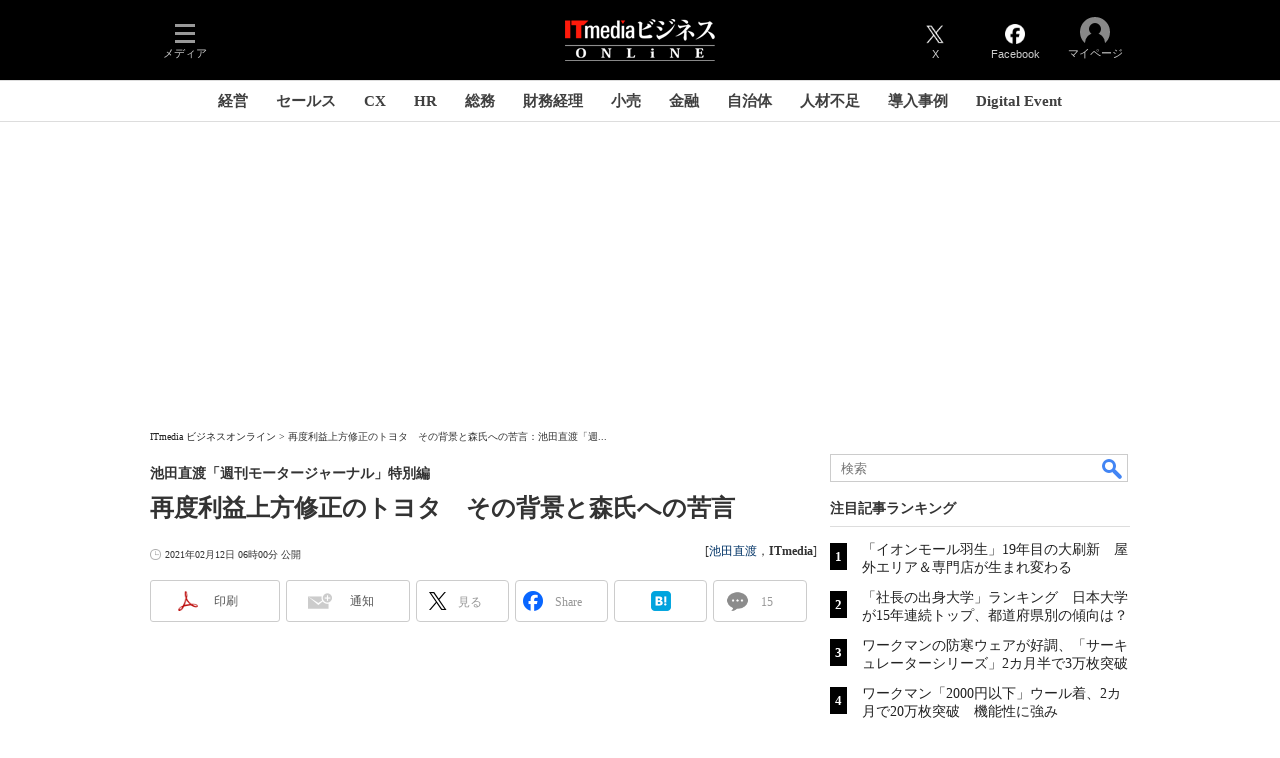

--- FILE ---
content_type: text/html; charset=utf-8
request_url: https://www.google.com/recaptcha/api2/aframe
body_size: 115
content:
<!DOCTYPE HTML><html><head><meta http-equiv="content-type" content="text/html; charset=UTF-8"></head><body><script nonce="15owg_itote3LwylCgzyyQ">/** Anti-fraud and anti-abuse applications only. See google.com/recaptcha */ try{var clients={'sodar':'https://pagead2.googlesyndication.com/pagead/sodar?'};window.addEventListener("message",function(a){try{if(a.source===window.parent){var b=JSON.parse(a.data);var c=clients[b['id']];if(c){var d=document.createElement('img');d.src=c+b['params']+'&rc='+(localStorage.getItem("rc::a")?sessionStorage.getItem("rc::b"):"");window.document.body.appendChild(d);sessionStorage.setItem("rc::e",parseInt(sessionStorage.getItem("rc::e")||0)+1);localStorage.setItem("rc::h",'1763947372120');}}}catch(b){}});window.parent.postMessage("_grecaptcha_ready", "*");}catch(b){}</script></body></html>

--- FILE ---
content_type: text/javascript;charset=utf-8
request_url: https://id.cxense.com/public/user/id?json=%7B%22identities%22%3A%5B%7B%22type%22%3A%22ckp%22%2C%22id%22%3A%22micgpq5hl0yffj5f%22%7D%2C%7B%22type%22%3A%22lst%22%2C%22id%22%3A%222psuap4lqr1zd10z39hscyn01x%22%7D%2C%7B%22type%22%3A%22cst%22%2C%22id%22%3A%222psuap4lqr1zd10z39hscyn01x%22%7D%5D%7D&callback=cXJsonpCB7
body_size: 206
content:
/**/
cXJsonpCB7({"httpStatus":200,"response":{"userId":"cx:h518m6ts1rmr3ver14vhu9xvw:25ifjnzdli0gs","newUser":false}})

--- FILE ---
content_type: application/javascript
request_url: https://www.itmedia.co.jp/js/lib/article_lead_conductor.js?202504171140
body_size: 1863
content:
var cX = cX || {}; cX.callQueue = cX.callQueue || [];

(function(){

    // デバッグ用 枠の強制表示フラグ
    const DEBUG_MODE = false;

    /**
     * 記事下リード誘導枠生成
     */
    function ArticleLeadConductor(_widgetId){
        this.widgetId = _widgetId;
    }

    /**
     * ユーティリティメソッド系
     */
    const ArticleLeadConductorUtils = {

        /**
         * 偏りのない配列シャッフル
         * @param {*} targetArray 
         */
        arrayShuffle: function(targetArray) {
            var n = targetArray.length;
            var i = n;
            var j, t;
            while (i--) {
                j = Math.floor(Math.random() * n);
                t = targetArray[i];
                targetArray[i] = targetArray[j];
                targetArray[j] = t;
            }
            return targetArray;
        }
    };

    /**
     * ユーザーの背負っているITIKWごとのセグメントID配列
     * 所属する全セグメントからフィルタするために定義
     */
    ArticleLeadConductor.ITIKW_SEGMENTS = [
        "aa9siwcunj8x", // クラウド
        "a9ypfcvrxh56", // 仮想化
        "a9ypfcvrxh57", // サーバ＆ストレージ
        "aakvmfqjzozt", // スマートモバイル
        "a9ypfcvrxh58", // ネットワーク
        "aavypyqmcoey", // システム運用管理
        "a9ypfcvrxh59", // 経営とIT
        "aakvmfqjzozu", // 中堅・中小企業とIT
        "a9ypfcvrxh5a", // セキュリティ
        "aavypyqmcoez", // ERP
        "aavypyqmcof0", // データ分析
        "aavypyqmcof1", // CRM＆SFA
        "a9ypfcvrxh5b", // 情報系システム
        "aavypyqmcof2", // システム開発
        "a9ypfcvrxh5c", // 医療IT
        "aavypyqmcof3"  // 教育IT
    ];

    //プロトタイプオブジェクトのエイリアス
    const __proto = ArticleLeadConductor.prototype;

	//
	__proto.myCxSegments = [];

    /**
     * ArticleLeadConductorの初期化
     */
    __proto.init = function() {
        this.widgetEnabled = false;
        this.targetElement = document.getElementById('cx_article');
        this.targetElementY = getElementXY(this.targetElement)['y'];
        this.scrollY = 0;
        this.browserH = getBrowserWH()['h'];
        this.thresholdY = this.targetElementY - this.browserH;
        this.cxWidgetParameters = null;
		this.cxFullProfileSegmentIds = [
			'a9yp4j6p33pd', // long term
			'aa9tr54m9xdo'  // short term
		];
		this.dmp = null;
		if( itmdmp && itmdmp.DMPService ) {
			const DMPService = itmdmp.DMPService;
			this.dmp = DMPService.getInstance();
			this.setup();
		} else {
			console.log( 'itmdmp is not defined.' );
		}
    }

    /**
     * データやイベントの下処理を行い、ウィジェットリクエストの準備をする
     */
    __proto.setup = function() {
        this.onScroll();
        this.onScroll.handler = this.onScroll.bind(this);
        if(!this.widgetEnabled) window.addEventListener('scroll',this.onScroll.handler,false);
    }

	/**
	 * DMPService の初期化、セグメント情報の読込を試行
	 */
	__proto.loadSegments = function() {
		const DMPService = itmdmp.DMPService;
		this.onSegmentsLoaded.handler = this.onSegmentsLoaded.bind( this );
		this.dmp.addEventListener( DMPService.EVENT_INIT, this.onSegmentsLoaded.handler );
		this.dmp.initialize( this.cxFullProfileSegmentIds );
	}

	/**
	 * DMPService の初期化が完了、セグメント情報を利用してウィジェットの読み込みへ
	 */
	__proto.onSegmentsLoaded = function( ev ) {
		this.dmp.removeEventListener( ev.type, this.onSegmentsLoaded.handler );
		this.myCxSegments = this.dmp.getMySegments();

		const isFullProfile = this.cxFullProfileSegmentIds.some((function( e ){
			return this.myCxSegments.includes( e );
		}).bind(this));
		
		//以降の処理はフルプロのみ
		if( isFullProfile ) {
			this.loadWidget();
		} else {
			console.log( 'ArticleLeadConductor::is not a full.' );
		}
	}

    /**
     * CCE ウィジェットのリクエストを行う
     */
    __proto.loadWidget = function() {
        const cxITMSegments = ArticleLeadConductorUtils.arrayShuffle(
            this.myCxSegments.filter(function(e) {
                return ArticleLeadConductor.ITIKW_SEGMENTS.includes( e );
            })
        );
    
        this.cxWidgetParameters = {
            categories: {
                // フルプロ会員フラグ
                fullprofile: true,
                //確認用フラグ
                debugprofile: DEBUG_MODE,
                //ITIキーワードの大カテセグメント
                itikw: cxITMSegments[0] || ""
            }
        };

        cX.CCE.run(
            {
                widgetId: this.widgetId,
                targetElementId: "cx_" + this.widgetId
            },
            {
                context: this.cxWidgetParameters
            }
        );
    }

    /**
     * スクロールのイベントハンドラメソッド
     */
    __proto.onScroll = function(){
        this.scrollY = (function(){
            return document.documentElement.scrollTop || document.body.scrollTop;
        })();
        this.targetElementY = getElementXY(this.targetElement)['y'];
		this.thresholdY = this.targetElementY - this.browserH;
        if(this.scrollY > this.thresholdY && !this.widgetEnabled){
            this.widgetEnabled = true;
            window.removeEventListener('scroll',this.onScroll.handler,false);
            this.loadSegments();
        }
    };

    //windowオブジェクトに名前空間をぶら下げる
    window.itmlead = { ArticleLeadConductor: ArticleLeadConductor };

})();

--- FILE ---
content_type: application/javascript
request_url: https://www.itmedia.co.jp/js/lib/get_socialcount.js
body_size: 1623
content:
/*
//// SAMPLE
<span class="my_tw_count" data-url="$URL"></span> // TW
<span class="my_hb_count" data-url="$URL"></span> // HB
<script src="/js/lib/get_socialcount.js" id="get_socialcount" data-tw="1" data-hb="1" async></script>
// or
<script>
(function(d,p){
	var js = d.createElement('script');
	js.src = p;
	d.head.appendChild(js);
	js.addEventListener('load',function(){
		my_tw_count();
		my_hb_count();
	});
})(document,'/js/lib/get_socialcount.js');
</script>
//// RESULT
<span class="my_tw_count" data-url="$URL" data-status="1">$TW_COUNT</span> // TW
<span class="my_hb_count" data-url="$URL" data-status="1">$HB_COUNT</span> // HB
<script src="/js/lib/get_socialcount.js" id="get_socialcount" data-tw="1" data-hb="1" async></script>
*/
/*UTILS*/
function addJS(_src,_id){
	var d = document;
	var js = d.createElement('script');
	js.src = _src;
	if(_id) js.id = _id;
	d.head.appendChild(js);
	return js;
};
function get_canonical(){
	var d = document;
	var my_link = d.head.getElementsByTagName('link');
	var my_canonical = 0;
	for(var i = 0; i < my_link.length; i++){
		if(my_link[i].getAttribute('rel') === 'canonical'){
			my_canonical = my_link[i].getAttribute('href');
			break;
		}
	}
	if(my_canonical){
		my_canonical = my_canonical.replace(/\/(news\d{2,3})(\_\d+)?\.html/,'/$1.html');
		if(location.pathname.indexOf('/tt/') !== -1){
			my_canonical = my_canonical.replace('/spv/','/news/');
		}else{
			my_canonical = my_canonical.replace('/spv/','/articles/');
		}
	}
	return my_canonical;
};
function get_thisseturl(){
	var my_pcvurl = '';
	if(typeof ArticleDataDefinition !== 'undefined'){
		my_pcvurl = ArticleDataDefinition.VariousURLs.HOST + ArticleDataDefinition.VariousURLs.PCV.replace(/\_\d*\.html/,'.html');
	}else{
		my_pcvurl = get_canonical();
		if(!my_pcvurl){
			my_pcvurl = location.protocol + '//' + location.host + location.pathname;
			my_pcvurl = my_pcvurl.replace('/spv','/articles').replace(/\_\d*\.html/,'.html');
		}
	}
	return my_pcvurl;
};

/*TW*/
function my_tw_count(_callback){
	var d = document;
	var my_cnt = 0;
	var my_list = {};
	var my_target = d.getElementsByClassName('my_tw_count');
	var my_func = function(_e){
		var my_url = _e.getAttribute('data-url');
		var my_self = _e.getAttribute('data-self');
		var my_canonical = 0;
		var my_js;
		var my_tw_callback = 'my_tw_callback_' + Math.floor(new Date().getTime()/300000);
		var my_set_count = function(){
			_e.innerHTML = my_list[my_url];
			_e.setAttribute('data-status','1');
			if(_callback) _callback(_e);
		};
		var my_next_count = function(){
			my_cnt++;
			if(my_cnt < my_target.length) my_func(my_target[my_cnt]);
		};
		var get_api = function(){
			my_js = addJS('//twitter.countoon.com/count.json?url=' + encodeURIComponent(my_url) + '&callback=' + my_tw_callback);
			window[my_tw_callback] = function(_data){
				my_list[my_url] = _data.count;
				my_set_count();
				my_next_count();
			};
		};
		if(my_self){
			my_url = get_thisseturl();
		}
		if(!my_url || _e.getAttribute('data-status')){
			my_next_count();
		}else if(my_list[my_url] || my_list[my_url] === 0){
			my_set_count();
			my_next_count();
		}else{
			get_api();
		}
	};
	if(my_target.length > 0) my_func(my_target[my_cnt]);
};
/*HB*/
function my_hb_count(_callback){
	var d = document;
	var str = 'https://bookmark.hatenaapis.com/count/entry';
	var my_cnt = 0;
	var my_list = {};
	var my_target = d.getElementsByClassName('my_hb_count');
	var my_func = function(_e){
		var my_url = _e.getAttribute('data-url');
		var my_self = _e.getAttribute('data-self');
		var my_canonical = 0;
		var url = '';
		var url_ssl = '';
		var my_js;
		var my_set_count = function(){
			_e.innerHTML = my_list[my_url];
			_e.setAttribute('data-status','1');
			if(_callback) _callback(_e);
		};
		var my_next_count = function(){
			my_cnt++;
			if(my_cnt < my_target.length) my_func(my_target[my_cnt]);
		};
		var get_api = function(){
			js = addJS(str + '?url=' + encodeURIComponent(url_ssl) + '&callback=my_hb_callback');
			my_hb_callback = function(_data){
				var count = 0;
				if(_data){
					count = _data;
				}
				my_list[my_url] = count;
				my_set_count();
				my_next_count();
			};
		};
		if(my_self){
			my_url = get_thisseturl();
		}
		if(my_url && my_url.indexOf('http:') !== -1){
			url = my_url;
			url_ssl = my_url.replace('http:','https:');
		}else if(my_url && my_url.indexOf('https:') !== -1){
			url = my_url.replace('https:','http:');
			url_ssl = my_url;
		}
		if(!my_url || _e.getAttribute('data-status')){
			my_next_count();
		}else if(my_list[my_url] || my_list[my_url] === 0){
			my_set_count();
			my_next_count();
		}else{
			get_api();
		}
	};
	if(my_target.length > 0) my_func(my_target[my_cnt]);
};

/*USERLOCAL COMMENT*/
function my_ul_count(_callback){
	var d = document;
	var my_cnt = 0;
	var my_list = {};
	var my_target = d.getElementsByClassName('my_ul_count');
	var my_func = function(_e){
		var my_id = (_e.getAttribute('data-id'))?_e.getAttribute('data-id'):'CM-M6vRUXvV';
		var my_url = _e.getAttribute('data-url');
		var my_self = _e.getAttribute('data-self');
		var my_canonical = 0;
		var my_js;
		var my_set_count = function(){
			_e.innerHTML = my_list[my_url];
			_e.setAttribute('data-status','1');
			if(_callback) _callback(_e);
		};
		var my_next_count = function(){
			my_cnt++;
			if(my_cnt < my_target.length) my_func(my_target[my_cnt]);
		};
		var get_api = function(){
			var api_hash = [my_url];
			var xhr = new XMLHttpRequest();
			xhr.onreadystatechange = function(){
				var count = 0;
				if(this.readyState === 4 && this.status === 200){
					if(this.response){
						// count = (this.response.data[api_hash] === '0')?'':this.response.data[api_hash];
						count = this.response.data[api_hash];
						my_list[my_url] = count;
						my_set_count();
						my_next_count();
					}
				}else if(this.readyState === 4 && this.status === 0){
					my_list[my_url] = count;
					my_set_count();
					my_next_count();
				}
			};
			xhr.open('GET','https://cm-beacon.nakanohito.jp/cm/comment_count/?group_id=' + my_id + '&article_ids=' + encodeURIComponent(api_hash),true);
			xhr.responseType = 'json';
			xhr.send(null);
		};
		if(my_self){
			my_url = get_thisseturl();
			my_url = article_id(my_url);
		}
		if(!my_url || _e.getAttribute('data-status')){
			my_next_count();
		}else if(my_list[my_url] || my_list[my_url] === 0){
			my_set_count();
			my_next_count();
		}else{
			get_api();
		}
	};
	if(my_target.length > 0) my_func(my_target[my_cnt]);
};

/*SYNC RUN*/
(function(d,i){
	var my_js = d.getElementById(i);
	if(my_js){
		if(my_js.getAttribute('data-tw') && my_js.getAttribute('data-tw') === '1') my_tw_count();
		if(my_js.getAttribute('data-hb') && my_js.getAttribute('data-hb') === '1') my_hb_count();
		if(my_js.getAttribute('data-ul') && my_js.getAttribute('data-ul') === '1') my_ul_count();
	}
})(document,'get_socialcount');


--- FILE ---
content_type: text/javascript
request_url: https://rumcdn.geoedge.be/5639c06d-75b1-4e08-ac01-2e177d6e98c7/grumi.js
body_size: 75407
content:
var grumiInstance = window.grumiInstance || { q: []};
(function createInstance (window, document, options = {}) {
	!function r(i,o,a){function s(n,e){if(!o[n]){if(!i[n]){var t="function"==typeof require&&require;if(!e&&t)return t(n,!0);if(c)return c(n,!0);throw new Error("Cannot find module '"+n+"'")}e=o[n]={exports:{}};i[n][0].call(e.exports,function(e){var t=i[n][1][e];return s(t||e)},e,e.exports,r,i,o,a)}return o[n].exports}for(var c="function"==typeof require&&require,e=0;e<a.length;e++)s(a[e]);return s}({1:[function(e,t,n){var r=e("./config.js"),i=e("./utils.js");t.exports={didAmazonWin:function(e){var t=e.meta&&e.meta.adv,n=e.preWinningAmazonBid;return n&&(t=t,!i.isEmptyObj(r.amazonAdvIds)&&r.amazonAdvIds[t]||(t=e.tag,e=n.amzniid,t.includes("apstag.renderImp(")&&t.includes(e)))},setAmazonParametersToSession:function(e){var t=e.preWinningAmazonBid;e.pbAdId=void 0,e.hbCid=t.crid||"N/A",e.pbBidder=t.amznp,e.hbCpm=t.amznbid,e.hbVendor="A9",e.hbTag=!0}}},{"./config.js":5,"./utils.js":24}],2:[function(e,t,n){var l=e("./session"),r=e("./urlParser.js"),f=e("./utils.js"),i=e("./domUtils.js").isIframe,m=e("./htmlParser.js"),g=e("./blackList").match,h=e("./ajax.js").sendEvent,o=".amazon-adsystem.com",a="/dtb/admi",s="googleads.g.doubleclick.net",e="/pagead/",c=["/pagead/adfetch",e+"ads"],d=/<iframe[^>]*src=['"]https*:\/\/ads.\w+.criteo.com\/delivery\/r\/.+<\/iframe>/g,u={};var p={adsense:{type:"jsonp",callbackName:"a"+ +new Date,getJsUrl:function(e,t){return e.replace("output=html","output=json_html")+"&callback="+t},getHtml:function(e){e=e[f.keys(e)[0]];return e&&e._html_},shouldRender:function(e){var e=e[f.keys(e)[0]],t=e&&e._html_,n=e&&e._snippet_,e=e&&e._empty_;return n&&t||e&&t}},amazon:{type:"jsonp",callbackName:"apstag.renderImp",getJsUrl:function(e){return e.replace("/admi?","/admj?").replace("&ep=%7B%22ce%22%3A%221%22%7D","")},getHtml:function(e){return e.html},shouldRender:function(e){return e.html}},criteo:{type:"js",getJsHtml:function(e){var t,n=e.match(d);return n&&(t=(t=n[0].replace(/iframe/g,"script")).replace(/afr.php|display.aspx/g,"ajs.php")),e.replace(d,t)},shouldRender:function(e){return"loading"===e.readyState}}};function y(e){var t,n=e.url,e=e.html;return n&&((n=r.parse(n)).hostname===s&&-1<c.indexOf(n.pathname)&&(t="adsense"),-1<n.hostname.indexOf(o))&&-1<n.pathname.indexOf(a)&&(t="amazon"),(t=e&&e.match(d)?"criteo":t)||!1}function v(r,i,o,a){e=i,t=o;var e,t,n,s=function(){e.src=t,h({type:"adfetch-error",meta:JSON.stringify(l.meta)})},c=window,d=r.callbackName,u=function(e){var t,n=r.getHtml(e),e=(l.bustedUrl=o,l.bustedTag=n,r.shouldRender(e));t=n,(t=m.parse(t))&&t.querySelectorAll&&(t=f.map(t.querySelectorAll("[src], [href]"),function(e){return e.src||e.href}),f.find(t,function(e){return g(e).match}))&&h({type:"adfetch",meta:JSON.stringify(l.meta)}),!a(n)&&e?(t=n,"srcdoc"in(e=i)?e.srcdoc=t:((e=e.contentWindow.document).open(),e.write(t),e.close())):s()};for(d=d.split("."),n=0;n<d.length-1;n++)c[d[n]]={},c=c[d[n]];c[d[n]]=u;var u=r.getJsUrl(o,r.callbackName),p=document.createElement("script");p.src=u,p.onerror=s,p.onload=function(){h({type:"adfetch-loaded",meta:JSON.stringify(l.meta)})},document.scripts[0].parentNode.insertBefore(p,null)}t.exports={shouldBust:function(e){var t,n=e.iframe,r=e.url,e=e.html,r=(r&&n&&(t=i(n)&&!u[n.id]&&y({url:r}),u[n.id]=!0),y({html:e}));return t||r},bust:function(e){var t=e.iframe,n=e.url,r=e.html,i=e.doc,o=e.inspectHtml;return"jsonp"===(e=p[y(e)]).type?v(e,t,n,o):"js"===e.type?(t=i,n=r,i=(o=e).getJsHtml(n),l.bustedTag=n,!!o.shouldRender(t)&&(t.write(i),!0)):void 0},checkAndBustFriendlyAmazonFrame:function(e,t){(e=e.defaultView&&e.defaultView.frameElement&&e.defaultView.frameElement.id)&&e.startsWith("apstag")&&(l.bustedTag=t)}}},{"./ajax.js":3,"./blackList":4,"./domUtils.js":8,"./htmlParser.js":13,"./session":21,"./urlParser.js":23,"./utils.js":24}],3:[function(e,t,n){var i=e("./utils.js"),r=e("./config.js"),o=e("./session.js"),a=e("./domUtils.js"),s=e("./jsUtils.js"),c=e("./methodCombinators.js").before,d=e("./tagSelector.js").getTag,u=e("./constants.js"),e=e("./natives.js"),p=e.fetch,l=e.XMLHttpRequest,f=e.Request,m=e.TextEncoder,g=e.postMessage,h=[];function y(e){e()}function v(e){return e.key=o.key,e.imp=e.imp||o.imp,e.c_ver=r.c_ver,e.w_ver=o.wver,e.w_type=o.wtype,e.b_ver=r.b_ver,e.ver=r.ver,e.loc=location.href,e.ref=document.referrer,e.sp=o.sp||"dfp",e.cust_imp=o.cust_imp,e.cust1=o.meta.cust1,e.cust2=o.meta.cust2,e.cust3=o.meta.cust3,e.caid=o.meta.caid,e.scriptId=o.scriptId,e.crossOrigin=!a.isSameOriginWin(top),e.debug=o.debug,"dfp"===o.sp&&(e.qid=o.meta.qid),e.cdn=r.cdn||void 0,r.accountType!==u.NET&&(e.cid=o.meta&&o.meta.cr||123456,e.li=o.meta.li,e.ord=o.meta.ord,e.ygIds=o.meta.ygIds),e.at=r.accountType.charAt(0),o.hbTag&&(e.hbTag=!0,e.hbVendor=o.hbVendor,e.hbCid=o.hbCid,e.hbAdId=o.pbAdId,e.hbBidder=o.pbBidder,e.hbCpm=o.hbCpm,e.hbCurrency=o.hbCurrency),"boolean"==typeof o.meta.isAfc&&(e.isAfc=o.meta.isAfc,e.isAmp=o.meta.isAmp),o.meta.hasOwnProperty("isEBDA")&&"%"!==o.meta.isEBDA.charAt(0)&&(e.isEBDA=o.meta.isEBDA),o.pimp&&"%_pimp%"!==o.pimp&&(e.pimp=o.pimp),void 0!==o.pl&&(e.preloaded=o.pl),e.site=o.site||a.getTopHostname(),e.site&&-1<e.site.indexOf("safeframe.googlesyndication.com")&&(e.site="safeframe.googlesyndication.com"),e.isc=o.isc,o.adt&&(e.adt=o.adt),o.isCXM&&(e.isCXM=!0),e.ts=+new Date,e.bdTs=r.bdTs,e}function b(t,n){var r=[],e=i.keys(t);return void 0===n&&(n={},i.forEach(e,function(e){void 0!==t[e]&&void 0===n[e]&&r.push(e+"="+encodeURIComponent(t[e]))})),r.join("&")}function w(e){e=i.removeCaspr(e),e=o.doubleWrapperInfo.isDoubleWrapper?i.removeWrapperXMP(e):e;return e=4e5<e.length?e.slice(0,4e5):e}function j(t){return function(){var e=arguments[0];return e.html&&(e.html=w(e.html)),e.tag&&(e.tag=w(e.tag)),t.apply(this,arguments)}}e=c(function(e){var t;e.hasOwnProperty("byRate")&&!e.byRate||(t=a.getAllUrlsFromAllWindows(),"sample"!==e.r&&"sample"!==e.bdmn&&t.push(e.r),e[o.isPAPI&&"ima"!==o.sp?"vast_content":"tag"]=d(),e.urls=JSON.stringify(t),e.hc=o.hc,e.vastUrls=JSON.stringify(o.vastUrls),delete e.byRate)}),c=c(function(e){e.meta=JSON.stringify(o.meta),e.client_size=o.client_size});function E(e,t){var n=new l;n.open("POST",e),n.setRequestHeader("Content-type","application/x-www-form-urlencoded"),n.send(b(t))}function O(t,e){return o=e,new Promise(function(t,e){var n=(new m).encode(b(o)),r=new CompressionStream("gzip"),i=r.writable.getWriter();i.write(n),i.close(),new Response(r.readable).arrayBuffer().then(function(e){t(e)}).catch(e)}).then(function(e){e=new f(t,{method:"POST",body:e,mode:"no-cors",headers:{"Content-type":"application/x-www-form-urlencoded","Accept-Language":"gzip"}});p(e)});var o}function k(e,t){p&&window.CompressionStream?O(e,t).catch(function(){E(e,t)}):E(e,t)}function x(e,t){o.hasFrameApi&&!o.frameApi?g.call(o.targetWindow,{key:o.key,request:{url:e,data:t}},"*"):k(e,t)}o.frameApi&&o.targetWindow.addEventListener("message",function(e){var t=e.data;t.key===o.key&&t.request&&(k((t=t.request).url,t.data),e.stopImmediatePropagation())});var T={};function A(n){return function(t){h.push(function(){if(t=v(t),-1!==n.indexOf(r.reportEndpoint,n.length-r.reportEndpoint.length)){var e=n+b(t,{r:!0,html:!0,ts:!0});if(!0===T[e]&&!(t.rbu||t.is||3===t.rdType||t.et))return}T[e]=!0,x(n,t)})}}var S,W="http"===window.location.protocol.substr(0,4)?window.location.protocol:"https:";t.exports={sendInit:s.once(c(A(W+r.apiUrl+r.initEndpoint))),sendReport:e(j(A(W+r.apiUrl+r.reportEndpoint))),sendError:A(W+r.apiUrl+r.errEndpoint),sendDebug:A(W+r.apiUrl+r.dbgEndpoint),sendStats:A(W+r.apiUrl+(r.statsEndpoint||"stats")),sendEvent:(S=A(W+r.apiUrl+r.evEndpoint),function(e,t){var n=r.rates||{default:.004},t=t||n[e.type]||n.default;Math.random()<=t&&S(e)}),buildRbuReport:e(j(v)),sendRbuReport:x,processQueue:function(){i.forEach(h,y),h.push=y}}},{"./config.js":5,"./constants.js":6,"./domUtils.js":8,"./jsUtils.js":14,"./methodCombinators.js":16,"./natives.js":17,"./session.js":21,"./tagSelector.js":22,"./utils.js":24}],4:[function(e,t,n){var d=e("./utils.js"),r=e("./config.js"),u=e("./urlParser.js"),i=r.domains,o=r.clkDomains,e=r.bidders,a=r.patterns.wildcards;var s,p={match:!1};function l(e,t,n){return{match:!0,bdmn:e,ver:t,bcid:n}}function f(e){return e.split("").reverse().join("")}function m(n,e){var t,r;return-1<e.indexOf("*")?(t=e.split("*"),r=-1,d.every(t,function(e){var e=n.indexOf(e,r+1),t=r<e;return r=e,t})):-1<n.indexOf(e)}function g(e,t,n){return d.find(e,t)||d.find(e,n)}function h(e){return e&&"1"===e.charAt(0)}function c(c){return function(e){var n,r,i,e=u.parse(e),t=e&&e.hostname,o=e&&[e.pathname,e.search,e.hash].join("");if(t){t=[t].concat((e=(e=t).split("."),d.fluent(e).map(function(e,t,n){return n.shift(),n.join(".")}).val())),e=d.map(t,f),t=d.filter(e,function(e){return void 0!==c[e]});if(t&&t.length){if(e=d.find(t,function(e){return"string"==typeof c[e]}))return l(f(e),c[e]);var a=d.filter(t,function(e){return"object"==typeof c[e]}),s=d.map(a,function(e){return c[e]}),e=d.find(s,function(t,e){return r=g(d.keys(t),function(e){return m(o,e)&&h(t[e])},function(e){return m(o,e)}),n=f(a[e]),""===r&&(e=s[e],i=l(n,e[r])),r});if(e)return l(n,e[r],r);if(i)return i}}return p}}function y(e){e=e.substring(2).split("$");return d.map(e,function(e){return e.split(":")[0]})}t.exports={match:function(e,t){var n=c(i);return t&&"IFRAME"===t.toUpperCase()&&(t=c(o)(e)).match?(t.rdType=2,t):n(e)},matchHB:(s=c(e),function(e){var e=e.split(":"),t=e[0],e=e[1],e="https://"+f(t+".com")+"/"+e,e=s(e);return e.match&&(e.bdmn=t),e}),matchAgainst:c,matchPattern:function(t){var e=g(d.keys(a),function(e){return m(t,e)&&h(a[e])},function(e){return m(t,e)});return e?l("pattern",a[e],e):p},isBlocking:h,getTriggerTypes:y,removeTriggerType:function(e,t){var n,r=(i=y(e.ver)).includes(t),i=1<i.length;return r?i?(e.ver=(n=t,(r=e.ver).length<2||"0"!==r[0]&&"1"!==r[0]||"#"!==r[1]||(i=r.substring(0,2),1===(t=r.substring(2).split("$")).length)?r:0===(r=t.filter(function(e){var t=e.indexOf(":");return-1===t||e.substring(0,t)!==n})).length?i.slice(0,-1):i+r.join("$")),e):p:e}}},{"./config.js":5,"./urlParser.js":23,"./utils.js":24}],5:[function(e,t,n){t.exports={"ver":"0.1","b_ver":"v0.5.464","blocking":true,"rbu":0,"silentRbu":0,"signableHosts":[],"onRbu":1,"samplePercent":-1,"debug":true,"accountType":"publisher","impSampleRate":0.008,"statRate":0.05,"apiUrl":"//gw.geoedge.be/api/","initEndpoint":"init","reportEndpoint":"report","statsEndpoint":"stats","errEndpoint":"error","dbgEndpoint":"debug","evEndpoint":"event","rdrBlock":true,"ipUrl":"//rumcdn.geoedge.be/grumi-ip.js","altTags":[],"hostFilter":[],"maxHtmlSize":0.4,"reporting":true,"advs":{},"creativeWhitelist":{},"heavyAd":false,"cdn":"cloudfront","domains":{"moc.sys-cb.2-aretcua":"1#1:61748","moc.sys-cb.2-rolocibom":"1#1:61748","moc.pss-ccb.401s":"1#1:61748","moc.sesulplexip.tsaesu-btr":"1#1:61748","ecaps.madnom":"1#1:61748","moc.a1sm.ndc":"1#1:61748","moc.btrosdaeuh.4v-tsaesu-btr":"1#1:61748","ofni.htaprider.6su-og":"1#1:61748","moc.xmznel.1s":"1#1:61748","moc.tceffedaibom":"1#1:61748","ofni.htaprider.5su-og":"1#1:61748","moc.pss-ccb.001s":"1#1:61748","moc.sys-cb.1s-rolocibom":"1#1:61748","latigid.ipicspitna":"1#1:61748","tseuq.lthufthtq":"1#1:61748","moc.swenkcultfig":"1#1:61748","latigid.bbunsemoib":"1#1:61748","evil.evisulcxeerucescp":"1#1:61748","latigid.abiperrocs":"1#1:61748","moc.egarotsfles1aa":"1#1:61748","latigid.attibsavid":"1#1:61748","latigid.serofivnon":"1#1:61748","ym.kparepus":"1#1:61748","etis.htapgnilaeherup":"1#1:61748","ni.oc.skrowegdirbniahc.0itgbf37ccbuhgd6dh4d":"1#1:61748","moc.arevran":"1#1:61748","uoyc.pfho4x7":"1#1:61748","etis.retskcertlov":"1#1:61748","moc.stnuhyevrus.kcart":"1#1:61748","latigid.slirgnrete":"1#1:61748","latigid.ragnirednu":"1#1:61748","latigid.acnirfarts":"1#1:61748","wp.axonativ.zn":"1#1:61748","naol.24867":"1#1:61748","moc.snoitponalproines":"1#1:61748","moc.noitabucninalp":"1#1:61748","efil.remagfa.ikspr":"1#1:61748","moc.rotcafhceteno":"1#1:61748","ten.swodniw.eroc.bew.31z.y3tn8vsu1211gninrawsuriv":"1#1:61748","latigid.margsrobnu":"1#1:61748","ni.gnidartleetslaknav":"1#1:61748","latigid.brabsiorit":"1#1:61748","moc.ogojy5y5":"1#1:61748","kni.egapysda":"1#1:61748","moc.tolsy5y5":"1#1:61748","ten.swodniw.eroc.bew.31z.jnnrezwlavvfmvoqnwqc6004":"1#1:61748","kni.enilsomsoctxenhsup.niart":"1#1:61748","latigid.ditnaretni":"1#1:61748","latigid.atnehsac":"1#1:61748","moc.buhremagnagol":"1#1:61748","enilno.3qdhtset":"1#1:61748","432.52.641.83":"1#1:61748","ten.buhdnertyliad":"1#1:61748","ym.rekcart-ciffart":"1#1:61748","gro.ecivedrofspitorp.dnal":"1#1:61748","moc.erotsxyretcrateltuo":"1#1:61748","ten.swodniw.eroc.bolb.7gnilleey":"1#1:61748","ten.swodniw.eroc.bolb.8gnilleey":"1#1:61748","evil.kuytirucesrehgihcp":"1#1:61748","moc.aykelid":"1#1:61748","gro.syadstcaftl":"1#1:61748","latigid.onihcotsnu":"1#1:61748","moc.sdnuf-yrusaert":"1#1:61748","em.enil-htlaeh.irusahctam3xm":"1#1:61748","latigid.artsorazal":"1#1:61748","moc.gusek.enicuppac":"1#1:61748","etis.pityliad":"1#1:61748","moc.iselgnim":"1#1:61748","ten.swodniw.eroc.bew.5z.ibamonelib":"1#1:61748","moc.potlenapngised.apL":"1#1:61748","latigid.barapralla":"1#1:61748","pohs.kotkit-nosyd":"1#1:61748","latigid.mopyhknarp":"1#1:61748","latigid.dasnuebasi":"1#1:61748","ppa.yfilten.40d2bc-yffat-tnednecsnart--72d82e5c7e6153dce6650296":"1#1:61748","evil.yaw-ruoy-dnif":"1#1:61748","latigid.rbositrauq":"1#1:61748","moc.sm-tniopxda.4v-tsaesu-btr":"1#1:61748","ofni.htaprider.capa-og":"1#1:61748","moc.pss-ccb.601s":"1#1:61748","moc.xmznel.2s":"1#1:61748","moc.szyzzbd":"1#1:61748","moc.gnidemdevlohp":"1#1:61748","moc.sys-cb.1-versan":"1#1:61748","moc.sys-cb.1-skrowitfark":"1#1:61748","pohs.drawerxdoof":"1#1:61748","moc.pss-ccb.611s":"1#1:61748","moc.sys-cb.1-revawelddap":"1#1:61748","moc.kitamsdib":"1#1:61748","moc.aidem-sserpxeila.stessa":"1#1:61748","moc.sralohcsda.4v-tsaesu-btr":"1#1:61748","moc.sys-cb.2-ezitenomdiv":"1#1:61748","moc.lanirettsrif":"1#1:61748","moc.pss-ccb.101s":"1#1:61748","moc.szyzzbd.sj":"1#1:61748","moc.egdirbloskcolb.g3vo0e37ccbuho4k6g4d":"1#1:61748","latigid.femutoornu":"1#1:61748","ten.swodniw.eroc.bew.31z.gazlv7su1211gninrawsuriv":"1#1:61748","wp.axonativ.ks":"1#1:61748","ten.swodniw.eroc.bolb.rftser":"1#1:61748","enilno.vedebelegt":"1#1:61748","enilno.volzokegt":"1#1:61748","cc.60estolskcaj788e.www":"1#1:61748","ni.oc.skrowegdirbniahc.0b3chf37ccbuh06jkh4d":"1#1:61748","naol.43359":"1#1:61748","moc.yfipohsym.nf-7j1pjy":"1#1:61748","latigid.zeppainams":"1#1:61748","ten.swodniw.eroc.bolb.01metsysevilsoi1112":"1#1:61748","latigid.lanabitset":"1#1:61748","uoyc.z2bkqdd":"1#1:61748","uoyc.72lz4s5":"1#1:61748","moc.nufoscip.sj":"1#1:61748","zyx.enoz-epicerkciuq":"1#1:61748","ten.htapyfide":"1#1:61748","pohs.zatbaf":"1#1:61748","latigid.ussarnedda":"1#1:61748","latigid.htoydetnec":"1#1:61748","latigid.mmairrgams":"1#1:61748","yadot.uyihucbtoh.1b3cd32873":"1#1:61748","cc.ofedafbtoh.cb27b0e2a7":"1#1:61748","orp.3iajanyt":"1#1:61748","moc.agoyelas.www":"1#1:61748","erots.noihsaf-arua":"1#1:61748","ten.swodniw.eroc.bew.31z.dw7363pj0211gninrawsuriv":"1#1:61748","erots.enivarec":"1#1:61748","moc.sltsohkpa":"1#1:61748","ni.oc.skrowegdirbniahc.0ske1f37ccbuh8ob3h4d":"1#1:61748","latigid.idnocrecca":"1#1:61748","oc.drrac.trebrexineoh":"1#1:61748","evil.kutroppussevisulcxecp":"1#1:61748","evil.kutcetorpdelortnoccp":"1#1:61748","evil.kudetcetorplortnoccp":"1#1:61748","moc.aviltum":"1#1:61748","moc.rizanhtiwkert":"1#1:61748","latigid.asnonsemet":"1#1:61748","rb.moc.seoculossadipar":"1#1:61748","ten.swodniw.eroc.bolb.3rocbolb":"1#1:61748","moc.sxobecnaraelcama.www":"1#1:61748","latigid.acorparbmi":"1#1:61748","ten.swodniw.eroc.bew.31z.yebnmoeasicewxitrwyb6007":"1#1:61748","ppa.yfilten.40d2bc-yffat-tnednecsnart--8e5384be1cf7c4c8ae170296":"1#1:61748","moc.0002-foaamgs-xx.trats":"1#1:61748","moc.sixenovi":"1#1:61748","latigid.ibrabhcniz":"1#1:61748","ni.oc.skrowegdirbenots.gbhi5f37ccbuho2i6h4d":"1#1:61748","moc.ezauw.tejixam":"1#1:61748","pohs.jdlask":"1#1:61748","moc.iasaedignidart.2rf":"1#1:61748","moc.golbotsevol.airuosser":"1#1:61748","moc.suxennapshcet.0im0of37ccbuhgcooh4d":"1#1:61748","moc.aronlyt":"1#1:61748","moc.noztcelletniaidem.apl":"1#1:61748","moc.suxennapshcet.09viof37ccbuhg84ph4d":"1#1:61748","gro.ekolydnac":"1#1:61748","ten.tnorfduolc.79wixjh3bsml1d":"1#1:61748","moc.sys-cb.2-sdaelkniw":"1#1:61748","moc.sys-cb.1ue-rolocibom":"1#1:61748","moc.evirdffa.klc":"1#1:61748","ur.trcpcsd.rc":"1#1:61748","ofni.tebu9.emag":"1#1:61748","pot.buhrider":"1#1:61748","moc.sys-cb.1-sdaymkaep":"1#1:61748","moc.sys-cb.2-ecapadareddib":"1#1:61748","moc.sys-cb.3-ecapada":"1#1:61748","moc.sbalnikcilc.qh":"1#1:61748","latigid.leverumnon":"1#1:61748","latigid.aimitlacer":"1#1:61748","ppa.naecolatigidno.trpcd-ppa-notknalp":"1#1:61748","kcilc.zxlcdn":"1#1:61748","moc.rf-snoitulos-tiforp":"1#1:61748","moc.htlaeheletyliad":"1#1:61748","etis.wen-noisses":"1#1:61748","kcilc.artlu-ty":"1#1:61748","latigid.issarfernu":"1#1:61748","moc.etisofnidem":"1#1:61748","moc.najdonan":"1#1:61748","moc.teltuoycam.www":"1#1:61748","uoyc.n83shhl":"1#1:61748","erots.sonikhsonik":"1#1:61748","moc.sdnarberkukpa":"1#1:61748","pot.esob-teltuo":"1#1:61748","ten.swodniw.eroc.bolb.9cxxgim":"1#1:61748","naol.33730":"1#1:61748","uci.ytidiuqil-hsac":"1#1:61748","moc.sstellapnruterama.www":"1#1:61748","latigid.tidrappods":"1#1:61748","sw.adlit.vbgndhfuhbijn":"1#1:61748","latigid.rahnugasid":"1#1:61748","enilno.volokosght":"1#1:61748","latigid.timertirri":"1#1:61748","moc.thgiltroperddaer":"1#1:61748","latigid.ivalcmuenp":"1#1:61748","ten.swodniw.eroc.bolb.71rednefedku1112":"1#1:61748","moc.roxitenom":"1#1:61748","ppa.yfilten.40d2bc-yffat-tnednecsnart--003071e69f667860e3e50296":"1#1:61748","moc.rrocssnier":"1#1:61748","latigid.vecirerrab":"1#1:61748","moc.yfipohsym.otok-irukudet":"1#1:61748","ten.swodniw.eroc.bew.31z.9ohce3033e11123033e":"1#1:61748","latigid.ittatkonom":"1#1:61748","ofni.eiblaetrac":"1#1:61748","ofni.lwartyesac":"1#1:61748","ofni.attahrenif":"1#1:61748","latigid.retulirtev":"1#1:61748","ur.voksioponik":"1#1:61748","ppa.naecolatigidno.gqva5-ppa-krahs":"1#1:61748","piv.fraeht.www":"1#1:61748","moc.rizanhtiwkert.www":"1#1:61748","ni.oc.skrowegdirbniahc.0ku92f37ccbuho044h4d":"1#1:61748","moc.sweneulbserutnev":"1#1:61748","naol.551401":"1#1:61748","naol.44742":"1#1:61748","moc.etarcykculama":"1#1:61748","cc.90hstolskcaj788h.www":"1#1:61748","cc.mills-ahctam.30oc":"1#1:61748","pohs.yramirpbewdetaton":"1#1:61748","moc.rohoruen":"1#1:61748","latigid.artselamma":"1#1:61748","pot.anut-sogop-sobma":"1#1:61748","semoh.htinez-ytineres-yratubirt-thgirb":"1#1:61748","moc.skoobbsg.sj":"1#1:61748","enilno.sdarojam":"1#1:61748","moc.noztcelletniaidem":"1#1:61748","moc.pss-ccb.89s":"1#1:61748","oi.citamdib.201sda":"1#1:61748","moc.nufyalptcennoc":"1#1:61748","moc.sys-cb.2-daelspat":"1#1:61748","moc.aeesud":"1#1:61748","moc.pss-ccb.59s":"1#1:61748","moc.sys-cb.1-rolocibom":"1#1:61748","ten.tnorfduolc.g4pvzepdaeq1d":"1#1:61748","moc.pss-ccb.69s":"1#1:61748","moc.sys-cb.3-aidemlatigidytiliga":"1#1:61748","moc.sys-cb.5-rolocibom":"1#1:61748","enilno.kcartgma.kcart":"1#1:61748","ofni.htaprider.4su-og":"1#1:61748","latigid.oifniasnoc":"1#1:61748","moc.erehpsytiliuqnart":"1#1:61748","moc.ecalapesael":"1#1:61748","moc.yablarorua":"1#1:61748","ten.yrotcafacilper.www":"1#1:61748","latigid.lpmocelfer":"1#1:61748","moc.buhromralatotym.www":"1#1:61748","moc.as.svrstpmoorg":"1#1:61748","erots.htlaehkees":"1#1:61748","latigid.ppanioporp":"1#1:61748","uoyc.mw6q5e6":"1#1:61748","uoyc.hffti1e":"1#1:61748","moc.tols7v.emag":"1#1:61748","latigid.oiabsoccar":"1#1:61748","moc.yadotnamowtif.siseneg":"1#1:61748","cc.60e777kcul888e.www":"1#1:61748","latigid.golidttat":"1#1:61748","ten.swodniw.eroc.bew.31z.hsirlapyap":"1#1:61748","moc.irajupnaman.sj":"1#1:61748","moc.suxennapshcet.0cd7nf37ccbuhgk6oh4d":"1#1:61748","enilno.onrop-ssa-gib":"1#1:61748","kni.lekafa":"1#1:61748","cc.01i777kcul888i.www":"1#1:61748","moc.motevkit":"1#1:61748","ten.swodniw.eroc.bew.31z.llv8g9su1211gninrawsuriv":"1#1:61748","moc.rats8ognib":"1#1:61748","latigid.gabbahteid":"1#1:61748","latigid.ziridtsnoc":"1#1:61748","moc.gpy5y5":"1#1:61748","ur.etis42xirtib.ygolortsa":"1#1:61748","latigid.ggairimerp":"1#1:61748","moc.xmznet.2s":"1#1:61748","moc.xtylanatpecnoc":"1#1:61748","latigid.refnitnedi":"1#1:61748","latigid.otorpupacs":"1#1:61748","ten.swodniw.eroc.bew.31z.iem47ksu1211gninrawsuriv":"1#1:61748","ten.swodniw.eroc.bew.31z.d70i2tsu1211gninrawsuriv":"1#1:61748","efil.aetssalg":"1#1:61748","pohs.yramirpbewderac":"1#1:61748","ur.sonikhsonik":"1#1:61748","latigid.emorpkniws":"1#1:61748","latigid.ijorpdicca":"1#1:61748","piv.uerkc.www":"1#1:61748","latigid.ilimutacca":"1#1:61748","pohs.retswolfrettennevar.klc":"1#1:61748","moc.keeewkcul.ee-32lativaug":"1#1:61748","moc.enizagam-efil-ssenllew":"1#1:61748","zzub.arodnel":"1#1:61748","moc.yarsimsocmraw":"1#1:61748","latigid.vatrarbeni":"1#1:61748","pohs.rotulosbewdetaveler":"1#1:61748","latigid.emurfuasid":"1#1:61748","moc.rennurdleihs.g8gedf37ccbuh01pgh4d":"1#1:61748","moc.ligivednon":"1#1:61748","moc.ettamhcieW":"1#1:61748","moc.iaegathgirb":"1#1:61748","moc.ymohurt":"1#1:61748","latigid.iripspirts":"1#1:61748","pohs.ainevortsym.inevortsymivledrauq":"1#1:61748","efil.alonivat.hpares":"1#1:61748","latigid.netxetefer":"1#1:61748","moc.elasryadogel.www":"1#1:61748","moc.decnyselif":"1#1:61748","nuf.htworsamargrevah":"1#1:61748","semoh.tseuq-remmilg-atled-htooms":"1#1:61748","ten.swodniw.eroc.bew.33z.amesufam":"1#1:61748","latigid.tteudftsag":"1#1:61748","ur.toroverepoediv":"1#1:61748","moc.sys-cb.2-sralohcsda":"1#1:61748","moc.sys-cb.1-citamapir":"1#1:61748","enilno.dnimlacigol.4v-tsaesu-btr":"1#1:61748","enilno.dnimlacigol.tsaesu-btr":"1#1:61748","zyx.niamodniw":"1#1:61748","oi.citamdib.91sda":"1#1:61748","ten.dferuza.10z.zexc9dzhkfgb2btg-haf":"1#1:61748","moc.rotreidagorfrof":"1#1:61748","oi.citamdib.711sda":"1#1:61748","moc.xilednel":"1#1:61748","ten.swodniw.eroc.bew.31z.xg07krsu1211gninrawsuriv":"1#1:61748","moc.orpscimocthgin":"1#1:61748","ecaps.lugom-reteew-skced":"1#1:61748","oc.drrac.61llewolgrob":"1#1:61748","evil.edsevitcetedhcraescp":"1#1:61748","etis.yliadygolortsa":"1#1:61748","latigid.nufnietaks":"1#1:61748","ppa.yfilten.40d2bc-yffat-tnednecsnart--2030719f7966786007830296":"1#1:61748","ni.oc.skrowegdirbniahc.gmri1e37ccbuhg8d7g4d":"1#1:61748","ten.swodniw.eroc.bew.31z.ev2fhusu1211gninrawsuriv":"1#1:61748","ten.swodniw.eroc.bew.31z.yradnoces-8111123033e3033e3033e":"1#1:61748","latigid.ttoirnoter":"1#1:61748","latigid.rdauqelacs":"1#1:61748","moc.yffiuqscod":"1#1:61748","oc.drrac.nirehtatrowsdr":"1#1:61748","piv.fderiv.www":"1#1:61748","ten.swodniw.eroc.bolb.6cxxgim":"1#1:61748","evil.stseuqerlawenercp":"1#1:61748","moc.cupak":"1#1:61748","moc.atenom-htlaew":"1#1:61748","latigid.inelaefnot":"1#1:61748","latigid.orbmiopsir":"1#1:61748","uci.ytinhsac":"1#1:61748","ten.swodniw.eroc.bew.31z.1wje18su1211gninrawsuriv":"1#1:61748","moc.laedllamytuaebaduh":"1#1:61748","latigid.ozzemnivid":"1#1:61748","latigid.bagavfepet":"1#1:61748","latigid.argimecoip":"1#1:61748","moc.sdoogesehtteg.22":"1#1:61748","moc.derelt.www":"1#1:61748","latigid.ilgnapapmi":"1#1:61748","ur.ahsifa-margelet.loporvats":"1#1:61748","cc.riqnejnbk":"1#1:61748","ten.swodniw.eroc.bolb.eenijuoy":"1#1:61748","evil.kukrowserucescp":"1#1:61748","zyx.airoletfil":"1#1:61748","moc.xorpzb":"1#1:61748","moc.ayradnuf":"1#1:61748","latigid.ednoscanni":"1#1:61748","latigid.vidniparra":"1#1:61748","latigid.ccairfdaeh":"1#1:61748","wp.axonativ.ua":"1#1:61748","latigid.omramuozar":"1#1:61748","ten.swodniw.eroc.bew.31z.ryytfpphiuspoqeizizy2107":"1#1:61748","moc.tazlliy.www":"1#1:61748","latigid.ytcidolipo":"1#1:61748","latigid.ipmarutinu":"1#1:61748","evil.edkcehcevisnetxecp":"1#1:61748","ten.swodniw.eroc.bolb.oiooi":"1#1:61748","orp.9yykifuj":"1#1:61748","moc.ezauw.ecirtoced":"1#1:61748","etis.epocs-ordez":"1#1:61748","moc.sys-cb.1-aretcua":"1#1:61748","ofni.htaprider.2ue-og":"1#1:61748","ofni.htaprider.ue-og":"1#1:61748","moc.sys-cb.4-rolocibom":"1#1:61748","moc.pss-ccb.79s":"1#1:61748","moc.btrtukoda.capa-btr":"1#1:61748","moc.sys-cb.1-aidemlatigidytiliga":"1#1:61748","oi.citamdib.502sda":"1#1:61748","moc.300ygolonhcet-gnivres.krt":"1#1:61748","moc.sys-cb.1-daelspat":"1#1:61748","moc.ecnanifnabrubus":"1#1:61748","moc.pss-ccb.201s":"1#1:61748","ten.dferuza.10z.hddh9bmere0fza6h-wjb":"1#1:61748","zyx.daibompxe":"1#1:61748","moc.sys-cb.2-aidemlatigidytiliga":"1#1:61748","kcilc.llawnajort":"1#1:61748","uci.edart-hsac":"1#1:61748","moc.esidnahcrem-snoitomorp.www":"1#1:61748","latigid.fnocspimes":"1#1:61748","enilno.ediezilopl":"1#1:61748","moc.enohpdelkcits":"1#1:61748","naol.16262":"1#1:61748","naol.60133":"1#1:61748","moc.srotaercmlifllphlatipac.www":"1#1:61748","moc.won-rohcnabew":"1#1:61748","moc.suxennapshcet.gvkhud37ccbuhoeh3g4d":"1#1:61748","pohs.stepyppahpj":"1#1:61748","uoyc.uxgin41":"1#1:61748","uoyc.z44wd1j":"1#1:61748","pot.uesnikliwsrewob":"1#1:61748","moc.teltuo--yssuts":"1#1:61748","moc.tegevrecilstseb":"1#1:61748","ten.swodniw.eroc.bolb.8cxxgim":"1#1:61748","ten.swodniw.eroc.bolb.7cxxgim":"1#1:61748","moc.bg89mnsoir":"1#1:61748","moc.weiverp-redliub.7qxcfjm0lwf8i08e-buhpohs":"1#1:61748","erots.noihsafokok":"1#1:61748","ten.swodniw.eroc.bew.31z.7111123033e3033e3033e":"1#1:61748","latigid.smuaanoh":"1#1:61748","pohs.seldnacecnargarfydobhtab":"1#1:61748","cc.40ekrfansyl16.www":"1#1:61748","moc.evitagensselhtrow":"1#1:61748","moc.rif9":"1#1:61748","pohs.noitulosbewdenoz":"1#1:61748","moc.won-rohcnabew.apl":"1#1:61748","tal.yrdnaz.eroc":"1#1:61748","latigid.icivsabus":"1#1:61748","ofni.egdubxepac":"1#1:61748","ten.swodniw.eroc.bew.1z.fenayarey":"1#1:61748","evil.kukrowytirucescp":"1#1:61748","moc.serohshtinez":"1#1:61748","moc.etisregnitsoh.645461-arboc-nworbysor":"1#1:61748","cc.20resgreitkl16.www":"1#1:61748","zyx.ssenisub-hsac":"1#1:61748","latigid.ssairylew":"1#1:61748","ni.oc.skrowegdirbniahc.gi1a2f37ccbuh8344h4d":"1#1:61748","pohs.jzfms":"1#1:61748","moc.taertersubmin":"1#1:61748","latigid.niloeeprep":"1#1:61748","latigid.ellosbegas":"1#1:61748","ku.oc.12aidemwa":"1#1:61748","moc.rednesliepspgorpgati":"1#1:61748","ytuaeb.stserof-esiop-ffilc-eulb":"1#1:61748","orp.4yiwyzel":"1#1:61748","latigid.coverresum":"1#1:61748","moc.osnetsbew.sj":"1#1:61748","enilno.kaep-epicerrednow":"1#1:61748","orp.vemijefum":"1#1:61748","uci.htlaew-ycnerruc":"1#1:61748","moc.sppaemagcb":"1#1:61748","moc.vnxngpw":"1#1:61748","knil.ppa.t2xk":"1#1:61748","moc.sys-cb.1-btrxen":"1#1:61748","ten.tnorfduolc.wlftz47k4n6w1d":"1#1:61748","ofni.htaprider.7su-og":"1#1:61748","moc.sys-cb.1s-esahcod":"1#1:61748","ecaps.yadrepsgnihtdoog":"1#1:61748","ofni.htaprider.rtluv-og":"1#1:61748","moc.sys-cb.1-sdatfark":"1#1:61748","moc.sys-cb.1-esahcod":"1#1:61748","zyx.dahsifanut":"1#1:61748","ofni.htaprider.8su-og":"1#1:61748","moc.soitrpelsor":"1#1:61748","ten.tnorfduolc.hvmb9hquuvbcd":"1#1:61748","moc.pss-ccb.501s":"1#1:61748","moc.tsez-ocip":"1#1:61748","moc.enutrofedacaf":"1#1:61748","moc.oqitellaw":"1#1:61748","ten.swodniw.eroc.bew.1z.apafolop":"1#1:61748","moc.arlezug":"1#1:61748","naol.65083":"1#1:61748","latigid.kotuaeterp":"1#1:61748","latigid.ebrutalyts":"1#1:61748","uoyc.22swenrebmevon":"1#1:61748","moc.nvufiur.ioeoe":"1#1:61748","latigid.rocnicirra":"1#1:61748","cc.70f777kcul888f.www":"1#1:61748","moc.snipscitcalag":"1#1:61748","latigid.retlagamid":"1#1:61748","kcilc.xartenom":"1#1:61748","latigid.tenoixa":"1#1:61748","uoyc.12swenrebmevon":"1#1:61748","moc.rotsevipak":"1#1:61748","ten.swodniw.eroc.bew.31z.9111123033e3033e3033e":"1#1:61748","ofni.4emil":"1#1:61748","ten.swodniw.eroc.bew.31z.grwpbjciaxoczgimynvi3004":"1#1:61748","latigid.etsaclassa":"1#1:61748","latigid.adronnirys":"1#1:61748","oc.drrac.nalevelraepsekah":"1#1:61748","uci.ppahsaelnu.ipa":"1#1:61748","enilno.vokivonegt":"1#1:61748","pohs.niwatoyot":"1#1:61748","evil.kustcetorpruoycp":"1#1:61748","moc.cidroct.www":"1#1:61748","uoyc.78nbvsd.www":"1#1:61748","moc.niamodkcart09.rebmun":"1#1:61748","oc.drrac.elfekconemel":"1#1:61748","latigid.amairtitep":"1#1:61748","erots.oradarspd":"1#1:61748","moc.gnidnuf-aredart":"1#1:61748","naol.44085":"1#1:61748","pj.ngiapmac-g3-knabtfos":"1#1:61748","kcilc.sgninrae":"1#1:61748","latigid.nusidgnips":"1#1:61748","pohs.lrigadom":"1#1:61748","latigid.ssairngaid":"1#1:61748","moc.zzubsacirtcelesotom":"1#1:61748","moc.lisarbotneminetertne.edadivon":"1#1:61748","moc.htlaehpoov":"1#1:61748","latigid.otsirabsid":"1#1:61748","ur.etis42xirtib.seirrebeulb":"1#1:61748","latigid.abbosebrep":"1#1:61748","moc.tenrevoocsidpot.apl":"1#1:61748","moc.tenrevoocsidpot":"1#1:61748","moc.llamytuaebaduh":"1#1:61748","moc.sdnuf-dnedivid":"1#1:61748","latigid.esorpulbus":"1#1:61748","latigid.balnuezzep":"1#1:61748","ten.swodniw.eroc.bew.03z.1xcissej":"1#1:61748","moc.yalpraepi":"1#1:61748","em.yapt.pukool":"1#1:61748","moc.sys-cb.1-ezitenomevitan":"1#1:61748","moc.emmpc.4v-tsaesu-btr":"1#1:61748","moc.daol-lmth.1":"1#1:61748","ten.etaberteg.c8ix4":"1#1:61748","ofni.htaprider.1su-og":"1#1:61748","moc.sys-cb.1-ecapada":"1#1:61748","moc.gthduolc.ser":"1#1:61748","ecaps.yfitib":"1#1:61748","moc.6ndcmb.ndc":"1#1:61748","ten.imkcilc.tsaesu-btr":"1#1:61748","moc.eripmeyats":"1#1:61748","pohs.orpdleihsdetsoh":"1#1:61748","latigid.rehpsmetem":"1#1:61748","moc.elaseracydobhtab":"1#1:61748","latigid.esromnidro":"1#1:61748","moc.yliadpordezirp":"1#1:61748","latigid.rpnontranu":"1#1:61748","oc.drrac.20koocemolas":"1#1:61748","moc.suxennapshcet.09u2ef37ccbuhgdhhh4d":"1#1:61748","ur.soedivxxe":"1#1:61748","latigid.otsuccruos":"1#1:61748","moc.ssixulla":"1#1:61748","latigid.vilboibrab":"1#1:61748","zyx.ytiuqe-hsac":"1#1:61748","ni.oc.skrowegdirbniahc.03vn1e37ccbuho3i7g4d":"1#1:61748","latigid.reverreliv":"1#1:61748","uoyc.fyle54l":"1#1:61748","ur.eokuzyl":"1#1:61748","latigid.erffalwahs":"1#1:61748","latigid.ccifsomret":"1#1:61748","ten.sigamvt.www":"1#1:61748","zyx.vtof.www":"1#1:61748","ecaps.elob-ymlac-agnow":"1#1:61748","moc.goyeivom":"1#1:61748","ur.lbanoitpyt":"1#1:61748","naol.46110":"1#1:61748","zyx.ytinhsac":"1#1:61748","latigid.nigasretsa":"1#1:61748","latigid.usgoherdon":"1#1:61748","latigid.sarfsrgram":"1#1:61748","ed.suahtlatseg":"1#1:61748","ten.swodniw.eroc.bew.41z.rutruodaa":"1#1:61748","wp.axonativ.ku":"1#1:61748","evil.kusnoitcetorpruoycp":"1#1:61748","kcilc.tnedleiy":"1#1:61748","pohs.onazlu":"1#1:61748","moc.sdnuf-lanom":"1#1:61748","ten.swodniw.eroc.bew.31z.dxh5s3su1211gninrawsuriv":"1#1:61748","ten.swodniw.eroc.bew.31z.yradnoces-7111123033e3033e3033e":"1#1:61748","latigid.lpaosalfnu":"1#1:61748","latigid.redraerucs":"1#1:61748","ten.swodniw.eroc.bew.31z.nsdkjfnsdkjnfkjsdn":"1#1:61748","moc.suxennapshcet.0f3rme37ccbuho0opg4d":"1#1:61748","latigid.oluodasuac":"1#1:61748","kcilc.aqetinrov":"1#1:61748","evil.kuytirucesevisulcxecp":"1#1:61748","moc.thgiltroperddaer.apl":"1#1:61748","moc.rqitiderc":"1#1:61748","moc.ronehsac":"1#1:61748","latigid.vnocsipics":"1#1:61748","latigid.bennatsipe":"1#1:61748","latigid.ammarttobs":"1#1:61748","moc.evilbnb":"1#1:61748","moc.ocitsucaoihccerapparoilgim":"1#1:61748","nc.65tnemtraped.www":"1#1:61748","latigid.snartfilpu":"1#1:61748","moc.dohpai.www":"1#1:61748","zyx.skpanegtxen.ld":"1#1:61748","tseuq.sddfvbuqq":"1#1:61748","latigid.hcoigurbba":"1#1:61748","moc.vehcnadigroeg.sj":"1#1:61748","moc.hsnaugihz.sj":"1#1:61748","latigid.ofnocicaim":"1#1:61748","moc.fkdtj":"1#1:61748","latigid.ertniadnis":"1#1:61748","ten.tnorfduolc.ry5p4ze1pujg2d":"1#1:61748","moc.sys-cb.1-ecapadareddib":"1#1:61748","moc.labolgevresda":"1#1:61748","moc.sys-cb.2-hsemsda":"1#1:61748","moc.sys-cb.5-ecapada":"1#1:61748","moc.pss-ccb.511s":"1#1:61748","pot.dirgda.lbkrt":"1#1:61748","moc.omorp-sagevnakluv":"1#1:61748","moc.pss-ccb.701s":"1#1:61748","ecaps.yadrepsgnihtdoog.52ww":"1#1:61748","ecaps.yledocc":"1#1:61748","moc.pss-ccb.99s":"1#1:61748","moc.dagnikraps":"1#1:61748","moc.zmmjs.c":"1#1:61748","latigid.ollegdub":"1#1:61748","latigid.xamnif":"1#1:61748","latigid.ccargorics":"1#1:61748","pohs.latropdetagirri":"1#1:61748","latigid.agragotnaw":"1#1:61748","latigid.ubracnummi":"1#1:61748","latigid.ppartennef":"1#1:61748","ac.scitcatelit":"1#1:61748","ur.irtomsoediv":"1#1:61748","ofni.uuhonif":"1#1:61748","moc.kotknups":"1#1:61748","uci.seitiunna":"1#1:61748","uoyc.y2bl1ru":"1#1:61748","latigid.iwsokaisid":"1#1:61748","latigid.llyhpifrop":"1#1:61748","latigid.olohcaglub":"1#1:61748","naol.36747":"1#1:61748","latigid.tnedleiy":"1#1:61748","kcilc.atnehsac":"1#1:61748","latigid.sebarorips":"1#1:61748","ecaps.jdlask":"1#1:61748","wp.axonativ.su":"1#1:61748","enilno.vozoromegt":"1#1:61748","moc.arakves":"1#1:61748","moc.sepacslevartdetnahcne":"1#1:61748","ecaps.yduolca":"1#1:61748","latigid.tevnilbuod":"1#1:61748","naol.81353":"1#1:61748","naol.67723":"1#1:61748","latigid.loddalotor":"1#1:61748","moc.wopljuc":"1#1:61748","ofni.5draug":"1#1:61748","cc.kparepus":"1#1:61748","latigid.raihctepir":"1#1:61748","piv.evilnufko.70a":"1#1:61748","moc.orpacdluob":"1#1:61748","cc.2wwssaa7.www":"1#1:61748","naol.51772":"1#1:61748","naol.93523":"1#1:61748","latigid.rogniuigni":"1#1:61748","latigid.otnemalogs":"1#1:61748","latigid.lanupacsep":"1#1:61748","ni.numclyfu":"1#1:61748","latigid.tiblabefil":"1#1:61748","latigid.ebrevnagga":"1#1:61748","etis.mrofgnivil":"1#1:61748","uci.dnalkaep-tnemevom-nevah-citegrene":"1#1:61748","ten.swodniw.eroc.bolb.3gniddeej":"1#1:61748","naol.04609":"1#1:61748","moc.enozesirhcet.apl":"1#1:61748","moc.oidutsmrofaedi":"1#1:61748","oi.citamdib.611sda":"1#1:61748","moc.sys-cb.1-sdamutpo":"1#1:61748","moc.noomtcelloc":"1#1:61748","moc.pss-ccb.39s":"1#1:61748","ten.tnorfduolc.64pgc8xmtcuu1d":"1#1:61748","moc.sys-cb.2-skrowitfark":"1#1:61748","moc.xdanoev.10-xda":"1#1:61748","moc.pss-ccb.311s":"1#1:61748","moc.ridergnorts":"1#1:61748","moc.sys-cb.1-sralohcsda":"1#1:61748","ten.swodniw.eroc.bew.31z.1ybme7su1211gninrawsuriv":"1#1:61748","moc.xstellapnruterama":"1#1:61748","moc.iaedunu.gd":"1#1:61748","etis.ediughtlaehlarutanruoy":"1#1:61748","moc.ecneicsyliadsti":"1#1:61748","etis.skaolok81t":"1#1:61748","ni.oc.setagtcennoc.054qgf37ccbuhoe6kh4d":"1#1:61748","moc.tibed-htlaew":"1#1:61748","moc.yraet-sumj-tifnu.og":"1#1:61748","moc.krt6fehp.www":"1#1:61748","moc.sbuhdaerseirots.apl":"1#1:61748","ecaps.ybneuq.sserpdoolb":"1#1:61748","latigid.yrusaert-hsac":"1#1:61748","evil.sevisulcxeerucescp":"1#1:61748","etis.sbewyladym":"1#1:61748","latigid.esnocetnir":"1#1:61748","moc.gnitarepoledom":"1#1:61748","latigid.sserpdnose":"1#1:61748","aisa.kpapot":"1#1:61748","latigid.iugiranuda":"1#1:61748","latigid.ogsidvelet":"1#1:61748","cc.30tibqabar80.www":"1#1:61748","latigid.utnipifoeg":"1#1:61748","pohs.elaslaunnawbb":"1#1:61748","evil.kusnoitcetorpsruoycp":"1#1:61748","evil.kutcetorptcelescp":"1#1:61748","latigid.magibtagun":"1#1:61748","moc.yromem-eviver.tr":"1#1:61748","moc.treblocrd.pohs":"1#1:61748","pot.8eniloetreus.www":"1#1:61748","latigid.assaprdauq":"1#1:61748","uoyc.mnys71w":"1#1:61748","ecaps.omitpob":"1#1:61748","ni.oc.skrowegdirbniahc.0d881f37ccbuh0463h4d":"1#1:61748","uci.ppahsaelnu":"1#1:61748","wp.axonativ.yc":"1#1:61748","latigid.issotrracs":"1#1:61748","ten.swodniw.eroc.bew.31z.i0211sm":"1#1:61748","naol.16741":"1#1:61748","latigid.artxeahsnu":"1#1:61748","latigid.litpuneris":"1#1:61748","latigid.lkcahatasef":"1#1:61748","latigid.sisidicnop":"1#1:61748","kcilc.noisivsseccus":"1#1:61748","latigid.apsiditsap":"1#1:61748","latigid.mertsansid":"1#1:61748","moc.eulbailartsuarobrah":"1#1:61748","wp.axonativ.ac":"1#1:61748","moc.xobniagrabama":"1#1:61748","cc.mills-ahctam.9oc":"1#1:61748","moc.tanalr.www":"1#1:61748","kcilc.xivitom":"1#1:61748","oc.pirt-ngised-edahs-lufyalp":"1#1:61748","orp.7yydujyh":"1#1:61748","latigid.rtsiddaxeh":"1#1:61748","moc.cxzeert":"1#1:61748","moc.sys-cb.1-sdatrevnuk":"1#1:61748","moc.pohscitatseht.t":"1#1:61748","moc.sys-cb.1-ezitenomdiv":"1#1:61748","moc.ofni-ytinifni.4v-ue-btr":"1#1:61748","moc.aidemlatigidytiliga.4v-ue-btr":"1#1:61748","moc.sys-cb.2-poocstcelletni":"1#1:61748","oi.scirtemgnorts.tsewsu-btr":"1#1:61748","moc.pss-ccb.711s":"1#1:61748","ten.dferuza.10z.8g0awh0b0d3hzcwh-ihaf":"1#1:61748","moc.6reppoc.tniopdne":"1#1:61748","moc.tnetnoc-xepa":"1#1:61748","knil.elbatkcart.klc":"1#1:61748","moc.sm-tniopxda.tsaesu-btr":"1#1:61748","moc.pss-ccb.49s":"1#1:61748","moc.latigidmixe.4v-tsaesu-btr":"1#1:61748","moc.sys-cb.4-ecapada":"1#1:61748","ten.hcetiaor.gnikcart":"1#1:61748","pot.063htapecart":"1#1:61748","moc.sda-ccb-pss.cnys":"1#1:61748","moc.sys-cb.1-weivsda":"1#1:61748","tseuq.kmqdpjdkkrdju":"1#1:61748","latigid.hgrevgomma":"1#1:61748","latigid.govnietarf":"1#1:61748","moc.xonetluav":"1#1:61748","moc.qirehsac":"1#1:61748","moc.xoiranecstcejorp":"1#1:61748","moc.slootlatpac":"1#1:61748","moc.ecnaijecgnoh":"1#1:61748","naol.25578":"1#1:61748","latigid.yratenom":"1#1:61748","enilno.ognidognib":"1#1:61748","latigid.deihcturfs":"1#1:61748","latigid.ninuasaged":"1#1:61748","moc.rotcafhceteno.apl":"1#1:61748","uoyc.fr4dwi5":"1#1:61748","uoyc.hjw4mit":"1#1:61748","uoyc.q1i3moh":"1#1:61748","ofni.epocspop":"1#1:61748","ten.swodniw.eroc.bew.1z.ovagerebim":"1#1:61748","moc.hcetnomoviv.0u1vef37ccbuh86eih4d":"1#1:61748","dlrow.ixasiv":"1#1:61748","moc.elas-gniraelc.www":"1#1:61748","latigid.fodetmrevo":"1#1:61748","ym.emagdni":"1#1:61748","enilno.tonsirk.www":"1#1:61748","latigid.arbbarefir":"1#1:61748","dfc.diuqlirepyh":"1#1:61748","moc.emagy5y5":"1#1:61748","kni.dleifnaecotxenhsup.niart":"1#1:61748","evil.kusnoitcetorpstcelescp":"1#1:61748","ur.oegazad":"1#1:61748","moc.esnirtitam":"1#1:61748","moc.ogoulitsor":"1#1:61748","evil.egrevda.pl":"1#1:61748","uoyc.32swenrebmevon":"1#1:61748","dfc.ngnrg":"1#1:61748","uoyc.sebagtot":"1#1:61748","ni.oc.orenroxev.0audie37ccbuh0urjg4d":"1#1:61748","moc.noitlocyag.kaexvakztrxlqdd":"1#1:61748","evil.kunoitcetorpslortnoccp":"1#1:61748","evil.kuserucesrehgihcp":"1#1:61748","erots.tcudorp-erutan":"1#1:61748","kcilc.msinom":"1#1:61748","latigid.etorpreceb":"1#1:61748","naol.42355":"1#1:61748","latigid.megehiccon":"1#1:61748","moc.aissolbnus":"1#1:61748","latigid.assidrrets":"1#1:61748","erots.tsaebemitj.www":"1#1:61748","moc.sfdwsj.www":"1#1:61748","zyx.ecremmoc-hsac":"1#1:61748","ecaps.kcotscilrebaf":"1#1:61748","ofni.nworfaereb":"1#1:61748","moc.suxennapshcet.08pqff37ccbuhge9jh4d":"1#1:61748","moc.emme-aenil.www":"1#1:61748","latigid.avodnim":"1#1:61748","piv.tekram-sloot":"1#1:61748","moc.buhgnittebainigrivtsew.www":"1#1:61748","latigid.ezzapiddaz":"1#1:61748","ytuaeb.erohsaes-maerts-keerc-ynihs":"1#1:61748","oc.esiurc-ynomrah-mossolb-dehsilop":"1#1:61748","uci.irafas-maerts-epac-liuqnart":"1#1:61748","latigid.daredtineg":"1#1:61748","moc.gthduolc.gmi":"1#1:61748","ecaps.sspoved":"1#1:61748","moc.pss-ccb.901s":"1#1:61748","ten.dferuza.10z.uacfrgphdd2gsf0b-rit":"1#1:61748","ten.notkcilc":"1#1:61748","moc.sfdwsj":"1#1:61748","evil.sllawnajortitna":"1#1:61748","moc.sys-cb.2-ecapada":"1#1:61748","moc.daol-lmth.3":"1#1:61748","moc.sys-cb.1-sdaelkniw":"1#1:61748","moc.xdanoev.20-xda":"1#1:61748","moc.lets-birc":"1#1:61748","ofni.htaprider.2su-og":"1#1:61748","moc.pss-ccb.011s":"1#1:61748","moc.sys-cb.1-poocstcelletni":"1#1:61748","kcilc.kculerup":"1#1:61748","ten.tnorfduolc.utjvf2angj9ed":"1#1:61748","ofni.htaprider.3su-og":"1#1:61748","moc.gnitegdub-htlaew":"1#1:61748","ten.swodniw.eroc.bew.31z.3yskbrsu1211gninrawsuriv":"1#1:61748","pohs.shcaocteltuo":"1#1:61748","latigid.recnidesni":"1#1:61748","latigid.agramacrem":"1#1:61748","moc.alfirr.www":"1#1:61748","moc.sdnertaergefiltrams":"1#1:61748","evil.edsnoitcetorpruoycp":"1#1:61748","ten.swodniw.eroc.bew.34z.mabhpoyur":"1#1:61748","moc.yilhctawtnetnoc.nt":"1#1:61748","moc.hbst2h6x.www":"1#1:61748","ten.swodniw.eroc.bew.31z.skmxbreghngelpkbkara6107":"1#1:61748","moc.rennurdleihs.0k9j1e37ccbuhgjd7g4d":"1#1:61748","moc.serutnevdaneroz":"1#1:61748","knil.erotskpa":"1#1:61748","latigid.cnarbmelet":"1#1:61748","ebut.amgam":"1#1:61748","ten.tros777":"1#1:61748","moc.hcetnomoviv.0okqef37ccbuh0q9ih4d":"1#1:61748","moc.mroyekcohysatnaf":"1#1:61748","dlrow.kumuqukot":"1#1:61748","latigid.tiweifnoc":"1#1:61748","latigid.aibmiobrep":"1#1:61748","latigid.mtoofammam":"1#1:61748","moc.mpcetarelbatiforp.www":"1#1:61748","ten.swodniw.eroc.bew.31z.edxoljojilaphioamhfn5004":"1#1:61748","ten.noysamotokanyak":"1#1:61748","ppa.yfilten.40d2bc-yffat-tnednecsnart--269e7ce81610165667640296":"1#1:61748","pohs.selytshcaoc.www":"1#1:61748","pohs.vniarp":"1#1:61748","cc.3tibbbssr26.www":"1#1:61748","ten.swodniw.eroc.bolb.kasdf":"1#1:61748","pot.fkcrzu0tfn2k.eunitnoc-sserp":"1#1:61748","moc.xtejzb":"1#1:61748","moc.eldoopsuolubaf":"1#1:61748","moc.elifhcetaidem.apl":"1#1:61748","ten.swodniw.eroc.bew.31z.l1211sm":"1#1:61748","latigid.itsabirpos":"1#1:61748","moc.raehilpmayrt.www":"1#1:61748","ten.swodniw.eroc.bew.12z.rorauoub":"1#1:61748","ten.swodniw.eroc.bolb.2uriewb":"1#1:61748","latigid.comedmabmi":"1#1:61748","pohs.emirpbewdetsoh":"1#1:61748","latigid.rtsalpmier":"1#1:61748","latigid.ocofsdacir":"1#1:61748","latigid.rutedatnup":"1#1:61748","moc.krowtendaxes":"0#4:1","oi.sevitaerc-ffotfil.ndc":{"1704*970074":"1#1:62948","1704*758303":"1#1:62948","1465*1002491":"1#1:62948","1704*932306":"1#1:62948","1704*938150":"1#1:62948","1704*1010993":"1#1:62948","1465*1024943":"1#1:62948","1704*987400":"1#1:62948","1704*987404":"1#1:62948","1640*6488-icon-250x250.png":"1#1:62948","1704*1011015":"1#1:62948","1465*1024935":"1#1:62948","1465*982967":"1#1:62948","1465*1039830":"1#1:62948","1465*970777":"1#1:62948","1465*985084":"1#1:62948","1465*1050965":"1#1:62948","1465*982929":"1#1:62948","1465*1024939":"1#1:62948","1582*717902":"1#1:62948","1465*1024929":"1#1:62948","1465*908788":"1#1:62948","2777*9379-icon-250x250.png":"1#1:62948","2777*9396-icon-250x250.png":"1#1:62948","2631*9498-icon-250x250.png":"1#1:62948","2631*9563-icon-250x250.png":"1#1:62948","2777*9390-icon-250x250.png":"1#1:62948","2631*9578-icon-250x250.jpg":"1#1:62948","2631*9200-icon-250x250.png":"1#1:62948","2631*9499-icon-250x250.png":"1#1:62948"},"moc.noitacidnyselgoog.cpt":{"/4924691917719245547":"1#1:62948","/6583383005081850304":"1#1:62948","/821707223657577794":"1#1:62948","/1454561429975667903":"1#1:62948","/9086716236497184360":"1#1:62948","/2386375212013190113":"1#1:62948","/240770248256044415":"1#1:62948","/16197216857788643656":"1#1:62948","/5157463180076578086":"1#1:62948","/17204008852831757279":"1#1:62948","/6362915414080414605":"1#1:62948","/3836655686622605645":"1#1:62948","/6495034408090680265":"1#1:62948","/16239568982952693314":"1#1:62948","/8413501139820733815":"1#1:62948","/3835176174542053332":"1#1:62948","/7827725059555356897":"1#1:62948","/7430087966436020954":"1#1:62948","/6422341341860318668":"1#1:62948","/505270541994580201":"1#1:62948","/16057362482876368513":"1#1:62948","/2960903639417881173":"1#1:62948","/13783841205925243212":"1#1:62948","/1822625426475751707":"1#1:62948","/16382426090074983083":"1#1:62948","/875239059592266599":"1#1:62948","/18312711917318506353":"1#1:62948","/3313121905184641067":"1#1:62948","/16588511567913432742":"1#1:62948","/3752872845553876639":"1#1:62948","/16871438959432804676":"1#1:62948","/17510949635036484161":"1#1:62948","/1096472398442022739":"1#1:62948","/9013797888405119243":"1#1:62948","/10184670476056437017":"1#1:62948","/16959652328135719968":"1#1:62948","/3752999651255765606":"1#1:62948","/10974847905926256506":"1#1:62948","/13148196459591087939":"1#1:62948","/3952562364134304780":"1#1:62948","/6565076838842024509":"1#1:62948","/7529643557441397131":"1#1:62948","/13554650311841354269":"1#1:62948","/9070806878819235845":"1#1:62948","/9525564172216764814":"1#1:62948","/13753591697113866078":"1#1:62948","/1056733990919155039":"1#1:62948","/3186047020045825084":"1#1:62948","/16873070372771687883":"1#1:62948","/9589091472989873792":"1#1:62948","/190516576634018692":"1#1:62948","/12650832523523030371":"1#1:62948","/15829700350664052547":"1#1:62948","/523146182220025993":"1#1:62948","/11949048316537890086":"1#1:62948","/17866416473998119459":"1#1:62948","/8033412565188916315":"1#1:62948","/509964329484789459":"1#1:62948","/2564451153387613403":"1#1:62948","/3957847184385239776":"1#1:62948","/10834708683868104961":"1#1:62948","/15049380977736627185":"1#1:62948","/3209777890513542838":"1#1:62948","/3051798465710895612":"1#1:62948","/11474362545521718445":"1#1:62948","/623371019294764164":"1#1:62948","/16084794142840555299":"1#1:62948","/18284231878035207634":"1#1:62948","/14236677570278384177":"1#1:62948","/5081203832203671444":"1#1:62948","/1839983053509717538":"1#1:62948","/12844164340831075387":"1#1:62948","/2096808155290909202":"1#1:62948","/10451311889023935540":"1#1:62948","/14232698123422987268":"1#1:62948","/10744749655482218856":"1#1:62948","/17177006653858712936":"0#4:67070","/2218877201073873524":"1#10:64845","/15294309761289477821":"1#10:64845","/7822421446153726678":"1#10:64845","/14860409233899248666":"1#10:64845","/11984563113350952406":"1#10:64845","/950960834570460265":"1#10:64845","/12823874171553690122":"1#10:64845","/15975355044657630358":"1#10:64845","/10528808984240851350":"1#10:64845","/146852682027680046":"1#10:64845","/17310942581324081162":"1#10:64845","/10618304319855070949":"1#10:64845","/11066836615510027144":"1#10:64845","/6514679477098831694":"1#10:64845","/10935498682624341947":"1#10:64845","/5269247086147280414":"1#10:64845","/5514605531628240905":"1#10:64845","/2329116320034098424":"1#10:64845","/1208201955972469378":"1#10:64845","/13281435262672184369":"1#10:64845","/15547523054872327823":"1#10:64845","/12360568721493706543":"1#10:64845","/14808938511226474513":"1#10:64845","/139608330114184629":"1#10:64845","/12069489774276537550":"1#10:64845","/17410681593780959218":"1#10:64845","/4558962540145291231":"1#10:64845","/3499769500806086001":"1#10:64845","/11935832029939069047":"1#10:64845","/11694345339430746592":"1#10:64845","/5131573946953510415":"1#10:64845","/12335413438528956054":"1#10:64845","/7473000278891436331":"1#10:64845","/17725681976519765444":"1#10:64845","/2448819623518965190":"1#10:64845","/3313553329376389668":"1#10:64845","/8041325359515527627":"1#10:64845","/15512346146178289745":"1#10:64845","/3495411250213132514":"1#10:64845","/808802432969232489":"1#10:64845","/16650192084902961044":"1#10:64845","/17464726092744839886":"1#10:64845","/1974392825718197281":"1#10:64845","/1310999665566393264":"1#10:64845","/7971896751800972055":"1#10:64845","/17729612587205348561":"1#11:52750","/5794982688028330480":"1#11:52750","/5611679050131997613":"1#11:52750","/16377440293615624546":"1#11:52750","/5823981881550450385":"1#11:52750","/9639326565944576773":"1#11:52750","/16971987166308462744":"1#11:52750","/12751359185321945829":"1#11:52750","/6374630878232655699":"1#11:52750","/18182728479576508559":"1#12:57687","/1156376911612565316":"1#12:57687","/18117979915395836880":"1#12:57687","/13940292510139792294":"1#12:57687","/13078656350341282718":"1#12:57687","/17435232808621097482":"1#12:57687","/2640259014115437475":"1#12:57687","/16033549903086536007":"1#12:57687","/7100377469760934462":"1#12:57687","/11598205279325355131":"1#12:57687","/4247947641364383570":"1#12:57687","/2579341024481458771":"1#12:57687","/5495497557813885881":"1#12:57687","/6425066033489030756":"1#12:57687","/14364722042336041839":"1#12:57687","/15080923419977394573":"1#12:57687","/1991353400496550954":"1#12:57687","/14157183405291018082":"1#12:57687","/12202988820020896619":"1#12:57687","/6359402778919159993":"1#12:57687","/3111029311177406665":"1#12:57687","/4955044944669328666":"1#12:57687","/5089208330439638298":"1#12:57687","/13957313188368143161":"1#12:57687","/5951676124517059914":"1#12:57687","/16328443439385989154":"1#12:57687","/16548382700268779613":"1#12:57687","/2669498058511636260":"1#12:57687","/1602581586248760822":"1#12:57687","/4746182817605554569":"1#12:57687","/17772534515113010137":"1#12:57687","/919064250908141233":"1#12:57687","/12721394388601549541":"1#12:57687","/1712184254148966521":"1#12:57687","/6513559592990624177":"1#12:57687","/6065623450894489087":"1#12:57687","/10631573847427736566":"1#12:57687","/2309555963851697568":"1#12:57687","/5387538219203328283":"1#12:57687","/14340492926622891282":"1#12:57687","/17603612021217292142":"1#12:57687","/16427183674531660649":"1#12:57687","/7711611472329558564":"1#12:57687","/3832500599401706195":"1#12:57687","/3700211480418709066":"1#12:57687","/8796575075330745932":"1#12:57687","/8474640787057051295":"1#12:57687","/1347401999724686916":"1#12:57687","/18180746021461851833":"1#12:57687","/14909868371902370791":"1#12:57687","/1290780838744306640":"1#12:57687","/13922225821951470905":"1#12:57687","/3975090479322390152":"1#12:57687","/13178331627252814472":"1#12:57687","/9919979074090794959":"1#12:57687","/636340824405654398":"1#12:57687","/15095933429527524180":"1#12:57687","/14849389272354681853":"1#12:57687","/9620468485215921473":"1#12:57687","/5747828455088352980":"1#12:57687","/12116244978596766184":"1#15:56559","/13511829112729501992":"1#15:56559","/3068629912551103774":"1#15:56559","/15098522442461409748":"1#15:56559","/6436718882640234612":"1#15:56559","/12776528708927088228":"1#22:56240"},"moc.elgnuv.sda.stneve":{"cid=64c165a37c1dd00011cb65f1_443479":"1#1:62948","cid=64c165a37c1dd00011cb65f1_447249":"1#1:62948","cid=64c165a37c1dd00011cb65f1_490690":"1#1:62948","cid=64c165a37c1dd00011cb65f1_447654":"1#1:62948","cid=5bc0e10e25c7d7796ebe8fc0_ur9Xss2A5eZJS1YE":"1#1:62948","cid=64c165a37c1dd00011cb65f1_452277":"1#1:62948","cid=5bc0e10e25c7d7796ebe8fc0_MJEXmCWfjJOZ5yka":"1#1:62948","cid=64c165a37c1dd00011cb65f1_459862":"1#1:62948","cid=64c165a37c1dd00011cb65f1_447653":"1#1:62948","cid=64c165a37c1dd00011cb65f1_499326":"1#1:62948","cid=6526e0feb1392d001124df7d_452277":"1#1:62948","cid=64c165a37c1dd00011cb65f1_457307":"1#1:62948","cid=5bc0e10e25c7d7796ebe8fc0_P7ot6kH9mDQ1TP3j":"1#1:62948","cid=64c165a37c1dd00011cb65f1_443474":"1#1:62948","cid=64c165a37c1dd00011cb65f1_443475":"1#1:62948","cid=64c165a37c1dd00011cb65f1_459832":"1#1:62948","cid=64c165a37c1dd00011cb65f1_443476":"1#1:62948","cid=64c165a37c1dd00011cb65f1_360286":"1#1:62948","cid=64c165a37c1dd00011cb65f1_344111":"1#1:62948","cid=64c165a37c1dd00011cb65f1_457594":"1#1:62948","cid=64c165a37c1dd00011cb65f1_360284":"1#1:62948","cid=64c165a37c1dd00011cb65f1_499325":"1#1:62948","cid=5bc0e10e25c7d7796ebe8fc0_zevAeTscNFgBkRTX":"1#1:62948","cid=5bc0e10e25c7d7796ebe8fc0_meNcTMucXkz15pus":"1#1:62948","cid=64c165a37c1dd00011cb65f1_490691":"1#1:62948","cid=64c165a37c1dd00011cb65f1_477139":"1#1:62948","cid=64c165a37c1dd00011cb65f1_496328":"1#1:62948","cid=64c165a37c1dd00011cb65f1_442503":"1#1:62948","cid=64c165a37c1dd00011cb65f1_443473":"1#1:62948","cid=5bc0e10e25c7d7796ebe8fc0_Mtf9uQenyoeidvol":"1#1:62948","cid=64c165a37c1dd00011cb65f1_413856":"1#1:62948","cid=64c165a37c1dd00011cb65f1_452276":"1#1:62948","cid=64c165a37c1dd00011cb65f1_500236":"1#1:62948","cid=64c165a37c1dd00011cb65f1_477140":"1#1:62948","cid=5f6413c9612b1a0015099993_192686":"1#1:62948","cid=5bc0e10e25c7d7796ebe8fc0_PYbGWaEB7WhmPtjU":"1#1:62948","cid=64c165a37c1dd00011cb65f1_360283":"1#1:62948","cid=64c165a37c1dd00011cb65f1_407044":"1#1:62948","cid=5e56893e6c71d40018de3ad1_16759":"1#10:64845"},"moc.tnetnocresuelgoog.5hl":{"NcwZLdt3N9-X-FNbS0LArlhiWTOsEhT0OMSmlZYktY_Zl5owoDESeiWAnISszQifdH9BQyXGW7s2S_YU_ld5OHx-cqpVz3PKcZCV5_fTxSkG6UXJkgvEXd3o8h2yG7VvilVB-bzaWV9gCOkaaHc2KhrR2ArTYa-lMpI5H0Ncpl2fT9KCEdqiHmWyOKdWyzc":"1#1:62948","jqXLsGxi25V6IFVoCQB7KdUekm-jOTrdWDHy4Q8V2LYvMw9OrdL7JIx3PJp7wh-7x3NX_Jxrc4AgS1tcaeqH-LcyY0MxmrVuP80iPlLklSCop5NviCLa1FrzVOvff-wwN-HqTbui-cxI_YdivZ9jWC1LcQtC3eyweowMhmw7m9zvT79HcmI8GhBRnhraSw":"1#1:62948","pRnKXs01cIdbQmR7tFLEvdShskPDEY2c28zNcF9C2hSdKfXVWXJMx1GRl5qfK1fvSSrkJWLfWdtIQay0aXiui7sq1oRuH_ymNPBLvl8Aq2xC6a7fCKo1N2ZBQjy5a7rAqitHHD1-BjjO2i7aZe0BzPx5P-fDQGttff7VVx5_V9l-8iQ":"1#1:62948","WDV1f5Wye9POwek0mC11aNCIWBZR6sd0HTTIxcjdCu9KJYKxQ5FHb0IuSZ_M0L91PN7NL3k5BKmgwsUXFckaVsMZQxA__DylZP7Z6T1shZlSl2fD0b5nSV7GoDyqBLKiuAZrQzh3L66dknWpFoN2dbkTu_MPNlAeFudHh6Zej4w1A8hLAszDsxfWmL5uHiA":"1#1:62948","POJQYNnSQfawufYDloBR6n1i89DwjbG-6YXJ2bsppYwIZ4ptxLyKZLJPgTS5KJFio5KDnWldKpUtDTzzdy3f-FQsArlgDn74ysPGUpt0GYDDk8HCYhTOEbRDQLoB0YC4P6fvZCa31n_-lixj7Kt32OdGztnQrI9XofRv-rdojE5mVDm0lrZOUr3cxFrL1g":"1#1:62948","P5vgi9dzHEcosfN-5kQbaPf3T2QryJZCfQ90k1Vxa3Dl_YtH8u0A-HEio7a8c4ESehb59GZfCJFgFMNJLVFRaWtzJLPb2yu459Hc-cxCav4lJZeua3Mn4VYSHKclHiq2G2l8Wc41avxLMqensANPhgshFq6SHEHBrfh5oLSzzXTsovw":"1#1:62948","dvDVLYJnoS4Z0EI6PC2qLsae8Ec2GJ6QeAEyQ8D-ah_ThmjPLUHc7ow92exSmFSeAVsTY8MAutgxda3Xpgq0rOg5sLNthqcTpof9twzOT_Nkvjm72xKzsc_zZzRlCBwNJEcsps9t02eYbiXHxdSrfhbe3znIHGNgpECqmPddmoo2mCHDPz8Qu3foVW6bPQ":"1#10:64845"},"moc.reylfsppa.noisserpmi":{"af_c_id=20554":"1#1:62948","af_c_id=1474":"1#1:62948","af_c_id=523932":"1#1:62948"},"moc.ndcil.smd":{"D5605AQHKqggc_TBZdQ*mp4-640p-30fp-crf28*B56ZmlZgG1IsBg-*1759416600392":"1#1:62948","D5610AQGeIVgr49wo6Q*mp4-720p-30fp-crf28*B56ZfM5qKVGQCM-*1751489361458":"1#10:64845","D5610AQElwqwAFR1Chw*mp4-360p-30fp-crf28*B56ZfWwWruH8CQ-*1751654697797":"1#10:64845"},"moc.tsujda.weiv":{"campaign=TELASA_IPout_install_R15":"1#1:62948","campaign=TELASA_IPout_install_R8":"1#1:62948","campaign=TELASA_IPin_install_R31":"1#1:62948","campaign=21327":"1#1:62948","campaign=TELASA_IPin_install_R15":"1#1:62948","campaign=TELASA_IPin_install_R8":"1#1:62948","campaign=TELASA_IPout_install_R2":"1#1:62948","campaign=RY_IPout_Bans_R8":"1#1:62948","campaign=Stella":"1#1:62948","campaign=17592":"1#1:62948","campaign=wakeapp_kayzen_225_C35":"1#1:62948","campaign=9957":"1#11:52750"},"moc.tnetnocresuelgoog.6hl":{"DH_CEER9zEpFnpljNGkY7LOeXUjhNtu8Cg7RhFHLRZxBlHyuY1K_-LvOeqhFPvSdgl2BUyBzDOtmYiCE1Ys9E6Xy6fcsMfWDmCQpz6zCzZ-wWWh2zRFkA0X3dXvnvYVIMf8OWOuopiH1GCDdLRT5owybIsHxta4KNN0ToVch7Hn3ClsSLBN45GEz5Q5WGcg":"1#1:62948","NgU2BAYzUB89HWP7rE98DWtumYgRohVbHSeHtVbQc1Q5dU-kD6Ssy4ihfnr7NW2v6Zio61wS6bETphQ4QouKMZuGEDPtbu9PBq3_1zPKC_ZxS3f2qxsUjzDLWVC0fk9VyqREdmxihTU5Yowwqd6YMb7IMVpXyE6HfGdNYLH7Rr22vvlI9ZGrSQXHRGGcUII":"1#1:62948","tUn1y2_7kU80SuDt1nJKvauHDAC8J7pk3cLNVZoTtlCV9r91o0iAWNnvKKkIyS_9R8jQBQOWtOMI2_T9-DDIYoCJOauMF1B34Whth4nUl6H_yprFCt19QKsoIc3il-dP0yy7BASpbbzQ2a897I9Vu5y2pulv-kNpCk3bV8XB0sW5CGrYl4M_80ie6Q4bFRE":"1#1:62948","XBjKstcxaERHfsZc0zj0VXjQZ5uANBVlVRPBt8gGUXFiA6_80ZtdgdfSKSeT5JySVGLM3qI0bgxLg50VLGUw40nuTvWHsLFmKii4u6Gzlqhw7zUjIBzvlDXWp0t0tWQ761gP25zSuiGTsyUIcpVLBA-S72lWVNLNiWLHOTvg8bZB3AXA6BbyZj_ximb3gsM":"1#1:62948","D1jCWgN_DJ9dVe7HjRQi1ttOrtyCLb-xhTtyukgMrKVIbYejsbOb1zsrJlwgM1Hqq440UaIHzJEzNjzWfBWP5StbY16KeOJTBlgKoD1Uky04KAiZb58C8-FfUd4N1j_vFnWtLLNLRCvyAkznW8iCuzIh-PM0zH72qmOKmDnl3ArvFhzDCvaLbEdNLRwwyw":"1#1:62948","6v8i49aFdLbef1_3yYwHuBZCmsEYk1xzfdppW3uvZXxSP9VRS-4hqrcIGuY9JhkvwO5G4tNEzgSTEIJ0wxopAffB0xFX8XVPp6w3hYhSEewSt2_T6NEUuf1yWS1ziSFtW1Q":"1#1:62948","pQyColY7RiPvkoCCPIT8ZDsKqG80S06MjKRHKdStjf8nwhkaKtgA1-eIjDTcUxPKowez8xTmKoizRzQSgVkQ-C4VgPk9dU823PR5ITejbyXizhRqX9hb7qfHApswZGEvVYG4iHDphlLCWhXGfnwAeSmJj-kbCaJcHBCe_6eCJyyvoRLIeAhe_MY1z-t9uhI":"1#1:62948","0wIC615rNFFGRchJgsUBOGz7fjAi4vmszRsKAoLuO8gQNssPSU3rtWBBXgf9eW5bkMx8ZGTYAZ-EXhfJoEA0medkAAOANL227ban7U_0o4SvMMN3afe0Aey2B6MG64i4hL2j":"1#10:64845","ACt_VS8HycUiE-SJP3uXTvNOxxP_MwDJ2aKU0L0FlT62PiCzT2DMtCjACDGq4etO9YJyCddsIPCTAUU-zTdjX-mx_aBXdpHcrYmpj6lrUoe8S9A3UYfIiL2hvYbDGwO2eSi5OmJQYx3Np82z1Ovhbaa00BP-fbMklxS-EdqKY0tiL6vG2phsiHo5hC_bBw":"1#10:64845","rmp_ZdFF-F3c9qbSUJaIFHnOMd9aeFaaQ2VhqZloUiKVYyR6J03guqy0YE63aPIpXgyZectTuo46gvpNuPEd6zZ1-J9HnKU-pDdQphY4sR_J2pkF3lxWeJHUFvbLXqzNrBTO-fXc_xAHmnmjGXPzfwhb7d1UHfZEXqhm1BiPdMrJ4-N2iUdUmnTFp6kOcA":"1#10:64845"},"moc.citambup":{"ucrid=18161841862244013911":"1#1:62948","ucrid=6598357731802745003":"1#1:62948","ucrid=4873057031666129356":"1#1:62948","ucrid=3024818974673018720":"1#1:62948","ucrid=9892864158063118249":"1#1:62948","ucrid=4356060317213827282":"1#1:62948","ucrid=1808333399381194481":"1#1:62948","ucrid=15579550932636279961":"1#1:62948","ucrid=4391864114010526102":"1#1:62948","ucrid=3429266133193688780":"1#1:62948","ucrid=15119404790552626572":"1#1:62948","ucrid=11209650607928723293":"1#10:64845","ucrid=16849935850466742615":"1#10:64845","ucrid=12180929958019863098":"1#10:64845","ucrid=15209577167864707126":"1#10:64845","ucrid=1407675241005519930":"1#10:64845","ucrid=14667615681888508927":"1#10:64845","ucrid=7074028744140893157":"1#10:64845","ucrid=4370787500086251726":"1#10:64845","ucrid=18349706669314796947":"1#10:64845","ucrid=4649758682519033075":"1#10:64845","ucrid=13713548854700653771":"1#10:64845","ucrid=3803459964619110415":"1#10:64845","ucrid=16153411048540258086":"1#10:64845","ucrid=16249490526042450966":"1#12:57687"},"moc.tnetnocresuelgoog.4hl":{"4n3Ri9BC0lZxHAN-FwNp4C1CO4CE92J77bCuCMT5Hph_oZDJGMNUCFt188LB4IbO3Y6ZSmwV4dURUUge2cmWQ53BobhSFl1rqlENGv8ga5PBEkceQdLDUteLQ8NypSs49nxh4sUlwjcjCck2n8Rb7R4knNznMv1183rwpuKIZBo3vw6qPwg6iIH1nlaRFA":"1#1:62948","qXzy4FiiAX23feyb5XEwZRWICKDXCAaekaFldGjWlp1KATqcLv94ifpWXqkQ49K-bKc03AiTbApKww9QGNhlhNFBoGaAABIHAhcUWCbDPT6Lj6pqn4PXCrzbPmnEG1cx6aKQLYprUDa1mlHd4z51-3Eu_ygROJ93vsVGN1ceWddvtnTrS3sAsAkHlTTi-eg":"1#1:62948","9Ae1p90YTh6hxZyWKydw8mX85duo7em1xMBGthZYLtonlPEZM7Pk2scd5UCXwoe90oPEyJJJij4LGWqQU7M0RBcWVF1bW4zVmfwuorBOVwXXBFUrQij3ViyLRiG2aucLZpAq7-lziQWRUmAr5Ui1jt7JPfiFRX27TXpqsXdINxsIHGCjFJhrWEij14OXng":"1#1:62948","7svCJVUGWgcQ8_MtON7LmCNQ8f3h_acPJ1sUMUTH7MtgKOmSHUiMt971taEIvwCgzpHbqfb_RjqFHjMPdl_rMmGscaWANVuuYvsbdG3i0Azrz06RS8-_PR-gg4GJG98KhjEfrSj0iinvBzEE0ycYPJC6GSnlnh_8x1ufKKlzVouvipudy6EEt1mpq4wn5w":"1#1:62948","0xwCN6v8muPve6bmbLN63VIyqIMqLo5l2k-UwVoMkKrDAb-vPM9he0urX2G94a1ccJAvl1fI-y-43PKlAtXVmsCKjiiWlnIL-asoh495xQyv5NxfWQV9YR1Ks1QPRLdNo1b2t0fg0dD2fc7NkPF9UTc1dU_GHUEjxIgbPPi_P-yFD9qy2DYTDXA121OIJg":"1#1:62948","nuFIL8AJm2OJ1_3ujL1k1-_DilTgdSgNF39tmr5SoCvBKEn-ltrXhTYdFtZgHGsLauNwufv8V4GmMs5MwPaSl0_6d-LfAryFQFkBeGErsZPHii2aDZA67rEFSuhDZqiZROGrrOb4j9M_RC3LW0zBMtB1tk9Q-NWzl-64pzd3JYJVxY5g8IUxwJu0Xk9ruQ":"1#1:62948","mQoVRgeUvbmmsox3FlSI31GoXKmDmtt-QQhMzQBf6ZtyxqUOLTzs6nOgX5eZGgdbCuY_Fpn1UoVk14yzSKNin733PmhZDz5px_zpRrDWrmZI1dK0Pwoi2iOSKEMdcyTmmcEjFo9Hfo053spfljkUeyJFVCvcBOQPx8RZO_WsbM60QWBwZEQDlI2bHnI-1w":"1#10:64845"},"moc.xedams.krt-rb":{"cid=330144":"1#1:62948"},"moc.aesrevoetyb.da-61v":{"/ogENcQoAtAqHk8M1BBIVLeizKGQB1gf3irDmxp/":"1#1:62948","/o0gioIdEBUUy2A2pwifUA5Q8kiNAF0ABZ72mvW/":"1#1:62948","/ogmFDf2VDElQEa2hfQpgFB4WIWNtACKrQBwGEc/":"1#1:62948","/oQFiKAIo4ADeBEmAEuRuDN6BQbifEzOADNOgED/":"1#1:62948","/oQziWQaBDnXEYIzRmgIUAdPOAAhniVBTQ4UFE/":"1#1:62948","/oAJBAcOotEAX4A0zpS6RifA1Lwi4xABD0EHmAi/":"1#1:62948","/oseBuFoICjvDkBAggUQtUfELFDANvg4wcm6QMQ/":"1#1:62948","/ogAiUxzVgRAIOB4IiQQcXahSzBEYgWzPMAFkd/":"1#1:62948","/owAYDSAxIPO16EKDAoEzaiiABLABy15UioPAk/":"1#1:62948","/ogYgiqa7BYAUsDS0RMV4EQiEBRcv6kiIIL4KA/":"1#10:64845"},"moc.secivresdaelgoog.www":{"astrim2012.ru":"1#1:62948","jpwalletsale.myshopify.com":"1#1:62948","recycleking.jp":"1#1:62948","jpykie.myshopify.com":"1#1:62948","jpbrandooff.myshopify.com":"1#1:62948","c4dfu0-6i.myshopify.com":"1#1:62948","veryfast.io":"1#1:62948","www.winzipsystemtools.com":"1#1:62948","p3d4ws-0v.myshopify.com":"1#1:62948","lime4.info":"1#1:62948","guard4.info":"1#1:62948","gfs-official.com":"1#1:62948","seishinyogadaily.com":"1#1:62948","www.zorafashion.online":"1#1:62948","page.joyreadland.com":"0#4:67070","urbancuisinecorner-2cdb95b7d1ff.herokuapp.com":"1#10:64845","baseball.epicsports.com":"1#10:64845","storage.googleapis.com":"1#10:64845","innoviaco-op.com":"1#10:64845","magickey.jp":"1#10:64845","yajiyumpantry-08a7e3e1b8d0.herokuapp.com":"1#10:64845","www.hinolab-m.com":"1#10:64845","www.bang.co.jp":"1#10:64845","yokotate.co.jp":"1#10:64845","www.couchsrvnation.com":"1#10:64845","aejuice.com":"1#11:52750","audio-kaitori.jp":"1#11:52750","bigsun-energy.jp":"1#11:52750","newstagecraft.com":"1#15:56559","www.pocketapk.com":"1#15:56559","kujibikido.com":"1#15:56559","iroironoiro.net":"1#22:56240"},"ten.kcilcelbuod.g.sdaelgoog":{"astrim2012.ru":"1#1:62948","zorenadventures.com":"1#1:62948","www.fedex.com":"1#1:62948","www.winzipsystemtools.com":"1#1:62948","guard4.info":"1#1:62948","guard5.info":"1#1:62948","lime4.info":"1#1:62948","seishinyogadaily.com":"1#1:62948","www.zorafashion.online":"1#1:62948","www.simply.com":"1#10:64845","yokotate.co.jp":"1#10:64845","myloans.fnx.co.il":"1#10:64845","www.hinolab-m.com":"1#10:64845","bigsun-energy.jp":"1#11:52750","aejuice.com":"1#11:52750","www.p-world.co.jp":"1#15:56559"},"ten.ndm2.0s":{"/9798986574424064881":"1#1:62948","/1858652620586458296/":"1#10:64845","/8449877373593890865":"1#10:64845","/533347113473293539/":"1#10:64845","/1248414385105842843":"1#10:64845","/4297958138312851493/":"1#10:64845","/17886019251284463452/":"1#10:64845","/1269035978977271252":"1#10:64845","/6125325327803844888/":"1#10:64845","/9175481285115744000":"1#10:64845","/8324867392883303826/":"1#10:64845","/766064630364338087/":"1#10:64845","/10135739921464382299":"1#10:64845","/4600554846624174832":"1#11:52750","/6202269480089666466/":"1#11:52750","/15068390823491567068":"1#11:52750","/15426345643286890098":"1#11:52750","/8043911234925532890/":"1#12:57687","/13123209866262206601/":"1#12:57687","/5579170086615283241/":"1#12:57687","/16595013261546034762/":"1#12:57687","/14410101346363910908/":"1#12:57687","/5708364323816498684/":"1#12:57687","/15699877744261005820/":"1#12:57687","/14198216133016686181/":"1#15:56559","/14949816859863693311/":"1#15:56559","/7320475056358421407/":"1#15:56559","/5816486191263913263/":"1#15:56559","/7389300980017964156":"1#15:56559","/14193628573728992329/":"1#15:56559"},"moc.tfil3":{"crid=355653071&":"1#1:62948","crid=272754243&":"1#10:64845","crid=227851636&":"1#10:64845","crid=258775885&":"1#10:64845","crid=342119566&":"1#10:64845","crid=238698859&":"1#10:64845","crid=342119448&":"1#10:64845","crid=346487106&":"1#10:64845","crid=340328861&":"1#10:64845","crid=279446228&":"1#10:64845","crid=357652381&":"1#10:64845","crid=307768010&":"1#10:64845","crid=340199900&":"1#10:64845","crid=340201510&":"1#10:64845","crid=271428910&":"1#10:64845","crid=311448909&":"1#10:64845","crid=307827189&":"1#10:64845","crid=205239318&":"1#10:64845","crid=346583214&":"1#10:64845","crid=229782501&":"1#10:64845","crid=244729653&":"1#10:64845","crid=225871512&":"1#10:64845","crid=356222617&":"1#10:64845","crid=346492802&":"1#10:64845","crid=227797348&":"1#10:64845","crid=229255636&":"1#10:64845","crid=311927734&":"1#10:64845","crid=227051929&":"1#10:64845","crid=230581303&":"1#10:64845","crid=279124603&":"1#10:64845","crid=259143102&":"1#10:64845","crid=228173089&":"1#10:64845","crid=345300829&":"1#10:64845","crid=227070304&":"1#10:64845","crid=302130291&":"1#10:64845","crid=346764599&":"1#10:64845","crid=228495900&":"1#10:64845","crid=270295612&":"1#10:64845","crid=340191812&":"1#10:64845","crid=227172231&":"1#10:64845","crid=483132&":"1#10:64845","crid=303054836&":"1#10:64845","crid=322517536&":"1#10:64845","crid=306880846&":"1#10:64845","crid=295951424&":"1#10:64845","crid=269147962&":"1#10:64845","crid=228816993&":"1#10:64845","crid=226040985&":"1#10:64845","crid=217651891&":"1#10:64845","crid=233082092&":"1#10:64845"},"ten.kcilcelbuod.g.kcilcda":{"c4dfu0-6i.myshopify.com":"1#1:62948","seishinyogadaily.com":"1#1:62948","www.samsung.com":"1#1:62948","jpbrandooff.myshopify.com":"1#1:62948","p3d4ws-0v.myshopify.com":"1#1:62948","page.joyreadland.com":"0#4:67070","app.nearme.jp":"1#10:64845","yokotate.co.jp":"1#10:64845","www.ablic.com":"1#11:52750","www.p-world.co.jp":"1#15:56559","pachiseven.jp":"1#15:56559"},"moc.ocolom.ipa-psd.su-tnftneve":{"campaign_name=P7ot6kH9mDQ1TP3j":"1#1:62948"},"pj.gmiy.c.mi":{"1002612335*19288197*69181a6090c3d41ad54a6f39f1c2df70.jpg":"1#1:62948","1002612335*19288198*554264354c8c56568ca4d81d9f350381.jpg":"1#1:62948","1002502069*19225940*e618cafb4324adbae51ef46f08ab9ca3.jpg":"1#1:62948","1002502069*18986466*fee593b4dec8a5a0ccfb37af468f21b4.jpg":"1#1:62948","1002612335*19376512*397c59c9ae4e774b2aa312b21341d935.jpg":"1#1:62948","1002502069*19308581*6c8bf319e568fd7d44122a609b36f9a5.jpg":"1#1:62948","1002758536*19354894*4ef7456dacb28e2c9f647ac1615b6e3e.jpg":"1#1:62948","1002758536*19354892*8ccf8d3fd6eceb5707c62f12066d5ef5.jpg":"1#1:62948","1002758536*19354886*c786593d3dfaee6c1072b17546a18261.jpg":"1#1:62948","1002758536*19354885*c6e00055c14d54347e8b7fb6b2589b25.jpg":"1#1:62948","1002414329*7228683*877e635e784ecba6aedd32c3430b0673.jpg":"1#10:64845","1002451869*7619021*966b40912977cfc2743be6c2000d3190.png":"1#10:64845","1002458832*7732801*27b34f249adff2e92c5a697cb5c82a3f.png":"1#10:64845","1002463641*7826261*966b40912977cfc2743be6c2000d3190.png":"1#10:64845","1002634140*13610473*54a7d844347408938ae8eeb4d5cc271c.gif":"1#10:64845","1002591435*11663072*966b40912977cfc2743be6c2000d3190.png":"1#10:64845","1002450682*7583526*966b40912977cfc2743be6c2000d3190.png":"1#10:64845","1002458832*7732800*966b40912977cfc2743be6c2000d3190.png":"1#10:64845","1002451967*7619793*966b40912977cfc2743be6c2000d3190.png":"1#10:64845","1002739422*17855616*3169e4238085a412716ddd75b5495f50.jpg":"1#10:64845","1001768062*11517840*44873bf8575010edc03605cbd35d20d3.jpg":"1#10:64845","1002639207*19370300*06461c85a9cf880a080970dcd1a63f45.jpg":"1#10:64845","1002451862*7618983*966b40912977cfc2743be6c2000d3190.png":"1#10:64845","1002557527*10481817*3d4ba236c381a3cb430d24a186cbb97d.png":"1#10:64845","1002453402*7648970*966b40912977cfc2743be6c2000d3190.png":"1#10:64845","1002464001*7829178*27b34f249adff2e92c5a697cb5c82a3f.png":"1#10:64845","1002458832*7732799*3d4ba236c381a3cb430d24a186cbb97d.png":"1#10:64845","1002454270*7664914*3d4ba236c381a3cb430d24a186cbb97d.png":"1#10:64845","1002463641*7826262*27b34f249adff2e92c5a697cb5c82a3f.png":"1#10:64845","1002746909*18287600*064c06d864d4abd402b55009ac87fde8.jpg":"1#10:64845","1002458598*7730736*966b40912977cfc2743be6c2000d3190.png":"1#10:64845","1002557527*10481818*966b40912977cfc2743be6c2000d3190.png":"1#10:64845","1002464001*7829172*3d4ba236c381a3cb430d24a186cbb97d.png":"1#10:64845","1001768062*14147327*e88a1bfa11c09ac6b7ed7425e1aba225.jpg":"1#10:64845","1002454270*7664917*966b40912977cfc2743be6c2000d3190.png":"1#10:64845","1002752016*18719668*d9d05cc6d9ef61403bb431b1ad187375.jpg":"1#10:64845","1002758942*19047615*265ad1ab1a2b2350f296be1a600b200a.jpg":"1#10:64845","1002463641*7826260*3d4ba236c381a3cb430d24a186cbb97d.png":"1#10:64845","1002740000*18342767*c1bb3cd84d2c7b0b83dd0a7e0d7bbf55.jpg":"1#10:64845","1002591435*11663071*3d4ba236c381a3cb430d24a186cbb97d.png":"1#10:64845","1002454270*7664921*27b34f249adff2e92c5a697cb5c82a3f.png":"1#10:64845","1002634140*13610472*33a558e998e229cac9aaca2963588b79.gif":"1#10:64845","1002557527*10481819*27b34f249adff2e92c5a697cb5c82a3f.png":"1#10:64845","1002465315*7837905*966b40912977cfc2743be6c2000d3190.png":"1#10:64845","1001852247*19303882*a10431ae0f7861fa8ac066f93abc7bd0.jpg":"1#11:52750","1001852247*19303883*90a7484c38f8957dd5b4f141f2152d98.jpg":"1#11:52750"},"moc.gisreippa.mra":{"cid=P5iMDfA_R12f7ao5dmt7lQ":"1#1:62948"},"moc.ndckotkit.gs-ngis-61p":{"202407255d0de383521947084810a018":"1#1:62948"},"pj.tapssg.gmi":{"/e/webp/142f0528ca05d54cac0e1fa6559b94c4/ff5ed9b3a14dd038d471fbfbe86a49de.jpg.webp":"0#4:67070"},"moc.oetirc.su.ad.tac":{"global.oliveyoung.com%2Fevent%2Fplanning":"1#10:64845","baseball.epicsports.com%2Frd":"1#10:64845","basketball.epicsports.com%2Frd":"1#10:64845","www.epicsports.com%2Frd":"1#10:64845"},"oc.yppahgib.ndc":{"cr251117007":"1#10:64845","cr251117008":"1#10:64845"},"hcet.elgnuoy.ldg":{"/as/web-source/4he/21tVlVgbXc49.mp4":"1#10:64845","/as/web-source/4hd/21tVPV64bDROb.mp4":"1#10:64845","/as/web-source/4he/11vLk0DCinQI.mp4":"1#10:64845"},"moc.oetirc.su.5su.tac":{"baseball.epicsports.com%2Frd":"1#10:64845","global.oliveyoung.com%2Fevent%2Fplanning":"1#10:64845","www.simons.ca%2Ffr%2Fvetements-homme%2Fvestons%2Fcoupe-reguliere%2Fle-veston-feutre-souple--15233-222301":"1#10:64845","www.simons.ca%2Fen%2Fwomen-clothing%2Fdresses%2Fjumpsuits-rompers%2Fsatiny-pleated-jumpsuit-fit-wide-leg-high-rise--7023-222020":"1#10:64845","www.simons.ca%2Fen%2Fwomen-accessories%2Fbags%2Ftote-bags%2Fknotted-handle-tote-bag--16756-32530275":"1#10:64845"},"moc.oetirc.sa.2pj.tac":{"www.albamon.com%2Fjobs%2Fdetail%2F113087955":"1#10:64845","sisleymall.com%2Fproduct%2Fview":"1#10:64845","brain-sleep.com%2F":"1#10:64845","insilence.co.kr%2Fproduct%2Fdetail.html":"1#10:64845","www.cjthemarket.com%2Fthe%2Fproduct%2Fproduct-main":"1#10:64845","www.jrview-travel.com%2F":"1#10:64845","www.perfect-space.jp%2Fc%2Frug_mat%2Fmat%2Fdoormat%2Fasg_romm":"1#10:64845","abcmart.a-rt.com%2F":"1#10:64845","as-kitchen.as-1.co.jp%2Fshop%2Fg%2Fg63-7295-56":"1#10:64845","www.albamon.com%2Fjobs%2Fdetail%2F113199224":"1#10:64845","www.fmv.com%2Fstore%2Fpc%2Fcustom%2F3277.html":"1#10:64845","www.fmv.com%2Fstore%2Fpc%2Fcustom%2F3287.html":"1#10:64845","www.albamon.com%2Fjobs%2Fdetail%2F112643258":"1#10:64845","www.skstoa.com%2Fdisplay%2Fgoods%2F56131927":"1#10:64845","terakoya.ameba.jp%2Fppc%2Fjuku%2F034%2Franking%2Fct-shizuoka-hamamatsushi-chuoku":"1#11:52750","www.booking.com%2Fhotel%2Fjp%2Fting-zhu-ke-shi-zhi-fu-su-qi-yu-xian-zhi-fu-shi.html":"1#11:52750","www.booking.com%2Fhotel%2Fjp%2Fart-osaka-bay-tower.html":"1#11:52750","www.booking.com%2Fhotel%2Fjp%2Fsunroute-asakusa.html":"1#11:52750","www.qoo10.jp%2Fg%2F1141680272":"1#12:57687"},"moc.slabolggtm.wen-sptth-nda-ndc":{"/vm/25/07/04/00/d01e9d84-5d92-494e-b4e2-ba81d14a6392.mp4":"1#10:64845"},"moc.slabolggtm.dribyh":{"i_fmd5=45f115a86e44e39d8aa179ff145bb60a":"1#10:64845","i_fmd5=256e34c426f598cc9392fbe765736b78":"1#10:64845","i_fmd5=585d46919671684f341c645313409ebd":"1#10:64845","i_fmd5=69914fd17c9109961828a2113c8b7636":"1#10:64845","i_fmd5=2a4df7b95498e4a2b40b233da866fe67":"1#10:64845"},"ten.ndcbf.xx.1-1bsb-oediv":{"/o1/v/t2/f2/m366/AQOwHnzwvyP4ZahU8JjCqxcIQ61H9NmTMiZvPBO0fG76ltoRmjN2PYhcD3iO33Tik8Ioh8ptDis7uzci1iFBP8TW6dVzyZGpX7TZ19yxlpur4A.mp4":"1#10:64845"},"moc.elpmis-sxnda.10ndcrc":{"/creative20/p/3886/2025/10/1/70735910/83721e89-7996-455c-914a-f6f05e5238a6.gif":"1#10:64845","/creative20/p/3886/2025/6/26/68792292/d53f0afc-c10e-45fa-9ebb-edbc5a2e6b4c.gif":"1#10:64845","/creative20/p/3886/2025/9/3/70110794/808f0bb4-4fe8-4873-8ae9-c17e8303ed05.gif":"1#10:64845","/creative20/p/3886/2025/9/3/70110468/babf772d-5308-449c-a51d-db70f3156e79.gif":"1#10:64845","/creative20/p/3886/2025/9/3/70110372/64ba43db-2376-475f-85be-052e97f77ed9.gif":"1#10:64845","/creative20/p/3886/2025/7/4/69006328/1ca2430c-db4a-43ba-a84b-792657aaad75.gif":"1#10:64845","/creative20/p/3886/2025/7/4/69006357/916a8104-6b09-4102-82c3-b55f3fc664b2.gif":"1#10:64845","/creative20/p/3886/2025/8/18/69789781/5c9a8d81-588f-40d5-a7ad-61324eeba87d.gif":"1#10:64845","/creative20/p/3886/2025/9/3/70110032/3be16a11-37cf-4432-af1b-2771850b5256.gif":"1#10:64845","/creative20/p/14848/2025/10/23/71250195/16eb2fa0-e106-40cc-8b2b-441c97c507e6.png":"1#10:64845","/creative20/p/3886/2025/6/26/68792462/5c3f810b-cc7d-4c99-8540-271677547a92.gif":"1#10:64845","/creative20/p/3886/2025/7/4/69006329/52e7f46e-0f39-4b77-82f4-9a2c745d0069.gif":"1#10:64845"},"moc.pmbewnepo.tve":{"add=vitamix.com":"1#10:64845","add=epicsports.com":"1#10:64845","add=woodclosetdesigns.com":"1#10:64845","add=magnetforensics.com":"1#10:64845","add=northwestern.edu":"1#10:64845","add=jnjinnovation.com":"1#10:64845","add=mer.org":"1#10:64845","add=puppyspot.com":"1#10:64845","add=ecoflow.com":"1#10:64845"},"moc.tpadakcats.vrs":{"nativeid=12031708":"1#10:64845","nativeid=12279021":"1#10:64845","nativeid=10892795":"1#10:64845"},"ten.oetirc.ngised-rotaerc-stessacitats":{"4154*1762936263*f838cc84dfbf452bb75b8c34eda89843_cpn_300x250_1.jpeg":"1#10:64845","22835*1762940694*4ba7ad5fe12f478e9247c10dbad43aa5_image_ad_160x600.png":"1#10:64845","55682*1762391251*4f0fd71bad6e4238880ecdf933e7dca2_cpn_728x90_1.jpeg":"1#10:64845","16455*1762943611*43ea434f862a4548b5db639a9de685c0_image_ad_300x250.jpeg":"1#12:57687","36189*1755765024*e5deb69c6e794e81a7ad8886d0699cf3_cpn_336x280_1.jpeg":"1#12:57687","53543*1754303248*ec7817f7d97e4d8bb8e481a07c39663f_cpn_300x600_1.jpeg":"1#12:57687"},"ten.oetirc.sa.yxorpegami":{"/v1/[base64]":"1#10:64845","/v1/[base64]":"1#10:64845","/v1/[base64]":"1#10:64845","/v1/[base64]":"1#10:64845","/v1/[base64]":"1#10:64845","/v1/[base64]":"1#10:64845","/v1/[base64]":"1#11:52750","/v1/[base64]":"1#11:52750","/v1/[base64]":"1#11:52750"},"moc.gmity.i":{"/vi/2mHarZLwGCQ/hqdefault.jpg":"1#10:64845"},"moc.yfirevelbuod.ndc":{"aucmp=21610":"1#10:64845","aucmp=507883":"1#10:64845","aucmp=313928614":"1#10:64845","aucmp=3442591":"1#10:64845","aucmp=2595838":"1#10:64845","aucmp=193474":"1#10:64845"},"ten.mrofda.1s":{"ADFassetID=16678554":"1#10:64845","ADFassetID=16678559":"1#10:64845"},"gro.rvrsda.v":{"/2w2b72p/a6y5mdq/z3jt0hhg/we1u3s8g_1_52.mp4":"1#10:64845","/2w2b72p/a6y5mdq/z3jt0hhg/we1u3s8g_1_15.mp4":"1#10:64845"},"ten.tnorfduolc.fxhzmuynz9mo1d":{"/vm/25/09/09/17/1b123ba1-d16e-4bb4-b917-0a9a194f031d.mp4":"1#10:64845","/vm/25/09/09/17/6bb9f183-3381-4896-a567-ff7493689279.mp4":"1#10:64845","/vm/25/09/30/11/a23ba608-f8ac-4589-b4a0-2e5dd17a87cf.mp4":"1#10:64845","/vm/25/09/08/14/d20312c7-cc05-4686-abef-e6c7a00e0e44.mp4":"1#10:64845","/vm/25/09/30/11/a1db1cf4-709c-4bf6-bf47-2f24ea28e206.mp4":"1#10:64845"},"pj.gmiz.ten.skcuz.citats":{"/image/2025/08/20/c/144333_phpKTFZf9.jpeg":"1#10:64845"},"ten.oetirc.su.yxorpegami":{"/v1/[base64]":"1#10:64845"},"moc.sbuhkcilc.citats-psd":{"/102469/251024_de_720_wyl_a11_1600k.mp4":"1#10:64845"},"moc.arepo.xda.ser":{"/i/2025/3/19/12805096770240.png":"1#10:64845"},"gro.rvrsda.da":{"/kgu8cal/f6jgshh/2cw9p0du_320x50.png":"1#10:64845"},"moc.detcetorpefasda.wf":{"ias_campId=1023013919":"1#10:64845"},"moc.ippauoy.psd.sevitaerc":{"/games/1993/variations/16752/97559_08aa83d9-9e63-43b9-8268-47f179844284.png":"1#10:64845","/games/1993/variations/16753/97566_22cb93c4-3ae6-4c7a-a018-bd9089a189ec.png":"1#10:64845"},"gs.enoworg.lairetamndced":{"/online/assets/2025/11/05/26e9d73fb66e4f26b1ea2d92e3f17355.jpg":"1#10:64845"},"moc.ebutuoy.gmi":{"ogpFyEAX0y8*hqdefault.jpg":"1#10:64845"},"ten.kcilcelbuod.da":{"/B32983717":"1#10:64845","/B34091018":"1#11:52750"},"moc.tneroehtda.ndc":{"/56ce7f69-83f5-4229-be16-45a40cc6ea16_jlabs2024displayadsv2labspacessf300x250px.gif":"1#10:64845"},"cc.nipop.swaegami":{"/ML/13f3d73ffb83c30e2a1570cb00b5e46c__scv1__300x175.png":"1#11:52750","/ML/dfc952eb292e15464cb401a85538759e__scv1__300x175.png":"1#11:52750","/ML/e47b6398cfd1bdae81451eac4f66b3fe__scv1__300x175.png":"1#11:52750"},"moc.detcetorpefasda.lexip":{"ias_campId=9074745":"1#11:52750"},"moc.psdal.dc":{"/03/362/048/5206260011.jpg":"1#11:52750","/04/152/797/6978562342.gif":"1#12:57687","/native-image/00/335/948/3463646440.gif":"1#12:57687"},"pj.ncnu.sa":{"/creatives/5lOjvVKG/ptrsq45fe7o.mp4":"1#11:52750"},"pj.tuof.psd":{"g=360123":"1#15:56559"},"ten.egdeeruza":{"/":"0#1:s","":"1#11:m"},"moc.gnivreskb.j":{"/":"1#1:m"},"ten.eralgda":{"/":"0#1:s"},"moc.063retsamdib":{"/":"1#1:m"},"moc.ipasdaoffob.tsaesu-btr":{"/":"1#1:m"},"moc.sda-ccb":{"/":"1#1:m"},"moc.etibda.tsaesu-btr":{"/":"1#1:m"},"moc.stopsnoitom.tsaesu-btr":{"/":"1#1:m"},"moc.sdamiaz.tsaesu-btr":{"/":"1#1:m"},"moc.egnahcxetrazomda.tsaesu-btr":{"/":"1#1:m"},"moc.btrneponaidiremda.tsaesu-btr":{"/":"1#1:m"},"moc.otsezdabtr.tsaesu-btr":{"/":"1#1:m"},"moc.yrotcafxda.tsaesu-btr":{"/":"1#1:m"},"moc.btrosdaeuh.tsaesu-btr":{"/":"1#1:m"},"moc.sdaynnacda.tsaesu-btr":{"/":"1#1:m"},"moc.btrtukoda.tsaesu-btr":{"/":"1#1:m"},"moc.deepsda.www":{"/":"0#1:s"},"moc.oetirc":{"?creative=10882828&":"1#1:m","?creative=10723036&":"1#1:m","?creative=10882781&":"1#1:m","?creative=10702488&":"1#1:m","?creative=11345444&":"1#1:m","?creative=9300708&":"1#1:m","?creative=11109752&":"1#1:m","?creative=8615065&":"1#1:m"},"enilno.063reddib":{"/":"1#1:m"},"zyx.reddibretsam":{"/":"1#1:m"},"kcilc.063btr":{"/":"1#1:m"},"moc.woyta.et":{"/":"1#1:m"},"moc.myekl.qs":{"/":"1#1:m"},"moc.sxnda.10ndcrc":{"/creative/p/17250/2025/4/8/66776":"0#1:s","/creative/p/17250/2025/":"0#1:s"},"moc.gmitnaw.c":{"/":"1#1:m"},"kcilc.g2r":{"/":"1#1:m"},"oi.scirtemgnorts":{"/":"1#1:m"},"ten.egdeeruza.xjl":{"/":"1#1:m"},"ten.egdeeruza.imcr":{"/":"1#1:m"},"ten.tnorfduolc":{".js?":"0#1:s"},"moc.sdaswama.gt":{"/":"1#1:m"},"ten.egdeeruza.fzr":{"/":"1#1:m"},"ten.egdeeruza.ukd":{"/":"1#1:m"},"ten.egdeeruza.ieb":{"/":"1#1:m"},"ten.dferuza":{"/":"0#1:s"},"moc.elpmis-sxnda.90ndcrc":{"/creative20/p/15410/2024/1/11/53590396/44e36e45-48d1-48c2-b7ef-86cf380f0abb_768_432_1700k.mp4":"0#1:s"},"moc.sdaswama.1ft":{"/":"1#1:m"},"moc.suitnunda.ndc":{"adn.js":"1#1:m"},"moc.suitnunda.stessa":{"/cfaibj/":"0#1:s"},"ten.llawerifda":{"/":"0#1:s"},"ten.dferuza.10z.ag3cxgwdtedcyfgh-dic":{"/":"1#1:m"},"moc.dibkrt.ndc":{"9a47d15b-d33a-4418-a9d7-78016b92b7cc":"1#1:m","/":"0#1:s"},"ten.dferuza.10z.bajfhgbfkgpc2bcb-vam":{"/":"1#1:m"},"moc.742vrsda.ndc":{"/":"1#1:m"},"moc.evrestrevda.ndc":{"servlet/assets/76-1/OEMRELH50S.js":"1#1:m","servlet/assets/88-1/guHP5f0zKo.js":"1#1:m","servlet/assets/90-1/XBoCmdDr3ZlE.js":"1#1:m","servlet/assets/98-1/GV9RQ5Bw.js":"1#1:m","/":"1#1:m"},"ten.dferuza.10z.4h5fxdea0hqd4dkb-tto":{"/":"1#1:m"},"ten.dferuza.10z.hfzfceebugxbvdca-fdz":{"/":"1#1:m"},"ten.dferuza.10z.ma6hgdfd6hvf7eab-uzi":{"/":"1#1:m"},"ten.dferuza.10z.ucpfdc4h3a3bsa2a-cmz":{"/":"1#1:m"},"moc.evrestrevda":{"zid=163*&tagid=TdM91pjEwcJJDeM*&resolution=300x250":"0#1:s"},"moc.sdaswama.1dcft":{"/":"1#1:m"},"ten.dferuza.10z.karghdzfwa9d4ehd-ezj":{"/":"1#1:m"},"moc.sdaswama.7imiaft":{"/":"1#1:m"},"moc.sdaswama.1imiaft":{"/":"1#1:m"},"ten.eralgda.enigne.gnisitrevda1":{"/":"1#1:m"},"moc.3slabolg.tk":{"/":"1#1:m"},"efil.tsafpmuj":{"/":"1#1:m"},"kcilc.ogxdr":{"/":"1#1:m"},"moc.evrestrevda.srezilibom":{"libcode3.js":"1#1:m"},"moc.sdaswama.5imiaft":{"/":"1#1:m"},"moc.sdaswama.4imiaft":{"/":"1#1:m"},"moc.elppa.sppa":{"id1114477310":"1#31:m"},"moc.yfipohsym.oazubiuhs":"1#11:m","moc.yfipohsym":"1#11:m","pj.01-01-01":"1#11:m","moc.amayakat-ne00001":"1#11:m","etis.tserof0001":"1#11:m","rk.oc.01x01":"1#11:m","moc.ytic0111":"1#11:m","moc.5148711":"1#11:m","pj.000051":"1#11:m","moc.srewolf0081":"1#11:m","moc.ycnegalatigid1":"1#11:m","rk.oc.eeffocgk1":"1#11:m","moc.hsilyts1":"1#11:m","moc.oknak042":"1#11:m","moc.oruf42":"1#11:m","moc.riaper5252":"1#11:m","ten.trac2":"1#11:m","moc.k2":"1#11:m","pj.ssapdn2":"1#11:m","moc.nuefhur7z2":"1#11:m","moc.semag73":"1#11:m","pj.swen83":"1#11:m","moc.3900154":"1#11:m","pj.ala-5":"1#11:m","moc.072925":"1#11:m","pj.ca3":"1#11:m","moc.412626":"1#11:m","pj.666-666":"1#11:m","pj.9966":"1#11:m","ten.nwot777":"1#11:m","pj.ytuaeb7":"1#11:m","pj.arretam18":"1#11:m","moc.dniw18":"1#11:m","moc.noitiut88":"1#11:m","moc.scitemsoc-b-a":"1#11:m","moc.gnihsac-a":"1#11:m","pj.eciffowal-a":"1#11:m","moc.uzum-a":"1#11:m","zn.oc.aa":"1#11:m","gro.praa":"1#11:m","pj.esuohaba":"1#11:m","ed.htraba":"1#11:m","ua.ten.cba":"1#11:m","pj.oc.puorg-cba":"1#11:m","moc.pl-puorgcba":"1#11:m","pj.egnahc-ca":"1#11:m","pj.oc.ik-on-aicaca":"1#11:m","pj.oc.ymedaca":"1#11:m","pj.eca":"1#11:m","moc.cinilc-eca":"1#11:m","moc.avonorca":"1#11:m","pj.oc.eniesca":"1#11:m","moc.puorgstropda":"1#11:m","pj.tnecda":"1#11:m","pj.erida":"1#11:m","oykot.gnikda":"1#11:m","moc.yraropmetda":"1#11:m","moc.b-etailiffa":"1#11:m","etis.namow-niksaga":"1#11:m","moc.efil-riahega":"1#11:m","moc.pets-oega":"1#11:m","moc.tneliga":"1#11:m","moc.0101400210":"1#11:m","ten.hcraes021":"1#11:m","moc.oykotsdoof1":"1#11:m","moc.yrotstsohga222":"1#11:m","pj.oc.esuoh373":"1#11:m","moc.mocs3":"1#11:m","zn.oc.yenomaa":"1#11:m","is.uoytuoba":"1#11:m","moc.puorggnidliuba":"1#11:m","moc.rocca":"1#11:m","gro.sca":"1#11:m","moc.aruca":"1#11:m","ea.stropda":"1#11:m","moc.ekipsorea":"1#11:m","moc.elppus-ha":"1#11:m","pj.orihsabia":"1#11:m","ue.aigrenea2a":"1#11:m","moc.adanacria":"1#11:m","su.ecnarfria":"1#11:m","moc.rewolf-siria":"1#11:m","gs.moc.sia":"1#11:m","pj.oc.naraka":"1#11:m","moc.utuz-ikutaka":"1#11:m","moc.ateragoka":"1#11:m","pj.oc.ypareht-ska":"1#11:m","moc.seinapmocsnostrebla":"1#11:m","moc.nela":"1#11:m","pj.tram321":"1#11:m","pj.oc.p-ezalba":"1#11:m","pj.nakb-erida":"1#11:m","moc.erots-wefa":"1#11:m","pj.oc.knabihcia":"1#11:m","pj.tcedia":"1#11:m","moc.ebirtht21":"1#11:m","ac.crap054":"1#11:m","moc.189464":"1#11:m","pj.ecivresda":"1#11:m","pj.oc.tifretfa":"1#11:m","etis.yrtne-amia":"1#11:m","moc.aynekletria":"1#11:m","moc.ababila":"1#11:m","moc.ndcila":"1#11:m","es.imla":"1#11:m","pj.oc.isla":"1#11:m","moc.oimula":"1#11:m","oykot.nerula":"1#11:m","pj.opxe-ma":"1#11:m","moc.atuoneokiama":"1#11:m","ku.oc.nozama":"1#11:m","ln.nozama":"1#11:m","pj.oc.egnuoltneibma":"1#11:m","wal.ytilibasidnacirema":"1#11:m","moc.sgniteergnacirema":"1#11:m","moc.elibomnacirema":"1#11:m","ac.dradnatsnacirema":"1#11:m","krow.acima":"1#11:m","pohs.enolufonima":"1#11:m","pj.amoma":"1#11:m","moc.artluletsma":"1#11:m","ofni.tfarcdna":"1#11:m","moc.efacydna":"1#11:m","moc.lleydna":"1#11:m","enilno.alena":"1#11:m","ten.igihcotlatipsohlamina":"1#11:m","oykot.uramina":"1#11:m","moc.uopnakna":"1#11:m","gro.nahut-nihsna":"1#11:m","moc.emohpa":"1#11:m","ten.cinpa":"1#11:m","em.majppa":"1#11:m","em.ivanppa":"1#11:m","nuf.ratsppa":"1#11:m","oi.sratsppa":"1#11:m","moc.5sauqa":"1#11:m","pj.tserihcra":"1#11:m","pj.rolavfoanera":"1#11:m","moc.temruog4001":"1#11:m","moc.cigamkcolco21":"1#11:m","moc.yragksa0081":"1#11:m","pj.oc.ikuzus87":"1#11:m","ea.bida":"1#11:m","ua.moc.ytuaeberoda":"1#11:m","ia.tsisda":"1#11:m","moc.napajsha":"1#11:m","ed.oemorafla":"1#11:m","gs.moc.erutreppa":"1#11:m","pj.oc.sorpa":"1#11:m","ku.oc.sogra":"1#11:m","pj.ro.uoyib-ihasa":"1#11:m","pj.oc.etnasa":"1#11:m","moc.iruoz-ibuyihsa":"1#11:m","moc.erutinrufyelhsa":"1#11:m","pj.hctawksa":"1#11:m","puorg.latipacta":"1#11:m","moc.noitirthta":"1#11:m","es.42tesuhsllafetta":"1#11:m","moc.nafcua":"1#11:m","rk.oc.noitcua":"1#11:m","pj.irotiak-oidua":"1#11:m","moc.xobsserpoidua":"1#11:m","ofni.eloerua":"1#11:m","moc.0htua":"1#11:m","ek.oc.sserpx-otua":"1#11:m","ed.ksedotua":"1#11:m","moc.aralava":"1#11:m","moc.tsava":"1#11:m","moc.ovva":"1#11:m","zyx.awawa":"1#11:m","moc.otagiralexa":"1#11:m","oykot.uramaza":"1#11:m","pj.krapybab":"1#11:m","moc.larutanedab":"1#11:m","moc.yobdoogteewsdab":"1#11:m","moc.tsewehtfoknab":"1#11:m","moc.ttamesab":"1#11:m","moc.4331520210":"1#11:m","moc.2420640210":"1#11:m","moc.stekramemca":"1#11:m","pj.ngis-da":"1#11:m","moc.strapotuaecnavda":"1#11:m","moc.ecnarfria":"1#11:m","ku.oc.idla":"1#11:m","ed.cetonni-ahpla":"1#11:m","moc.tibbaronimama":"1#11:m","gs.nozama":"1#11:m","pj.abema":"1#11:m","pj.oc.xamina":"1#11:m","moc.htolceinna":"1#11:m","krow.gniga-itna":"1#11:m","moc.emsoc-una":"1#11:m","moc.werc-yna":"1#11:m","moc.stesdaehgnimagcoa":"1#11:m","moc.ojies-tpa":"1#11:m","zn.oc.adivra":"1#11:m","moc.nodnolfolanipsa":"1#11:m","moc.xuojib-stuota":"1#11:m","ue.ksedotua":"1#11:m","ti.ksedotua":"1#11:m","pj.oc.pihcrab":"1#11:m","moc.er-awyab":"1#11:m","pj.oc.ssbb":"1#11:m","moc.ydobhcaeb":"1#11:m","yadot.htlaeh-ytuaeb":"1#11:m","ofni.erachtlaeh-ytuaeb":"1#11:m","etis.efilhtlaeh-ytuaeb":"1#11:m","ten.knil-ytuaeb":"1#11:m","ofni.gol-ytuaeb":"1#11:m","moc.hsaleyegnol-ytuaeb":"1#11:m","pohs.aidem-ytuaeb":"1#11:m","zyx.noissim-ytuaeb":"1#11:m","zyx.pop-ytuaeb":"1#11:m","pj.oc.xobytuaeb":"1#11:m","moc.ylleytuaeb":"1#11:m","bulc.lrig-ytuaeb":"1#11:m","oykot.aifamytuaeb":"1#11:m","pj.pcaguleb":"1#11:m","ht.oc.nehtnapeb":"1#11:m","ku.oc.puorgyelekreb":"1#11:m","moc.itulreb":"1#11:m","gro.05x0":"1#11:m","etis.elcarim2202":"1#11:m","pj.emoh436":"1#11:m","pohs.swen-a":"1#11:m","pohs.lacidemtsiba":"1#11:m","ks.uoytuoba":"1#11:m","moc.srentrapeurcca":"1#11:m","moc.reca":"1#11:m","moc.ytraps-500da":"1#11:m","ua.moc.sriada":"1#11:m","moc.snoitisnartsda":"1#11:m","ym.moc.tidercnoea":"1#11:m","pj.efil-irga":"1#11:m","ac.ecnarfria":"1#11:m","moc.evaewria":"1#11:m","moc.p-nezia":"1#11:m","moc.otomonija":"1#11:m","moc.emoh-ika":"1#11:m","gs.moc.snoitargimmifla":"1#11:m","pj.oc.tuoballa":"1#11:m","ude.tnailla":"1#11:m","ti.amoratla":"1#11:m","pj.redirtla":"1#11:m","moc.reklatgnizama":"1#11:m","zyx.swenoma":"1#11:m","moc.rednawdna":"1#11:m","rk.oc.radna":"1#11:m","pj.nekoh-emdna":"1#11:m","pj.krap-loa":"1#11:m","pj.080080":"1#11:m","pj.hsilgne742":"1#11:m","moc.yrettoltnek662":"1#11:m","em.9966":"1#11:m","moc.aaa":"1#11:m","moc.eibmorcreba":"1#11:m","wt.moc.efilba":"1#11:m","ofni.nados-ca":"1#11:m","moc.sinorca":"1#11:m","moc.fpada":"1#11:m","oi.aroga":"1#11:m","oykot.dhfojubha":"1#11:m","moc.pohs-nakijha":"1#11:m","pj.tram-ia":"1#11:m","ed.adia":"1#11:m","gro.evifdia":"1#11:m","pj.puorghgihmia":"1#11:m","ku.oc.ecnarfria":"1#11:m","moc.orihcuoyia":"1#11:m","pj.tnegaiahaka":"1#11:m","moc.ytuaeb8491":"1#11:m","pj.913870":"1#11:m","moc.gnithgil0081":"1#11:m","ur.iedi02":"1#11:m","moc.eracidem101":"1#11:m","moc.srentrap6731":"1#11:m","moc.sbidts1":"1#11:m","moc.s42":"1#11:m","moc.erohsffoc4":"1#11:m","moc.snoraa":"1#11:m","pj.ofnicba":"1#11:m","pj.reppiks-ca":"1#11:m","ecnanif.aisecca":"1#11:m","moc.oitnavda":"1#11:m","pj.etafa":"1#11:m","ed.oilifa":"1#11:m","oykot.vdnjhvfojuha":"1#11:m","gs.moc.aia":"1#11:m","pj.cwcia":"1#11:m","moc.nekohiasak-ria":"1#11:m","ua.moc.dlroweja":"1#11:m","pj.airela":"1#11:m","moc.egaragsotoila":"1#11:m","ua.moc.elimratslla":"1#11:m","moc.stella":"1#11:m","moc.ecnatsissa-znailla":"1#11:m","pj.o-nassinlla":"1#11:m","moc.riatla":"1#11:m","oykot.gopovla":"1#11:m","zc.azla":"1#11:m","moc.napaj-saretama":"1#11:m","ac.nozama":"1#11:m","moc.nerebma":"1#11:m","moc.ubazaotom-cma":"1#11:m","pj.oc.spuorg-sma":"1#11:m","pj.flogdna":"1#11:m","pj.oc.tcetihcra-ikoa":"1#11:m","moc.stnemtrapa":"1#11:m","oidua.sopa":"1#11:m","ten.hcraes-ppa":"1#11:m","zib.rennurppa":"1#11:m","moc.gniwsdn2":"1#11:m","moc.regrubnikpan5":"1#11:m","ten.bob9":"1#11:m","ue.gnihsif-aicraguba":"1#11:m","es.snelha":"1#11:m","ku.oc.hcraeser-ama":"1#11:m","ten.nrena":"1#11:m","moc.elluqa":"1#11:m","moc.retawailouqa":"1#11:m","moc.neatahara":"1#11:m","moc.nara":"1#11:m","pj.ksam01agira":"1#11:m","pj.oc.sonira":"1#11:m","moc.duolcabura":"1#11:m","moc.anasa":"1#11:m","moc.tej-ed-uyihsa":"1#11:m","rk.oc.ts11":"1#11:m","moc.sgnirraeerom1":"1#11:m","pj.evom-da":"1#11:m","rk.oc.aia":"1#11:m","rf.ecnarfria":"1#11:m","pj.bew-ymehcla":"1#11:m","ed.nozama":"1#11:m","moc.ettelaplegna":"1#11:m","moc.xyretcra":"1#11:m","es.temaetsnatsissa":"1#11:m","sboj.tta":"1#11:m","vt.klblla":"1#11:m","ei.znailla":"1#11:m","moc.aratnana":"1#11:m","es.onnaonna":"1#11:m","pj.dolpa":"1#11:m","moc.zzub-ppa":"1#11:m","ude.retnectra":"1#11:m","pohs.tepsa":"1#11:m","moc.espalemitilta":"1#11:m","moc.c-kcatta":"1#11:m","enilno.ukakih-maercypota":"1#11:m","moc.teewsevitcartta":"1#11:m","tp.idua":"1#11:m","ac.elbidua":"1#11:m","ua.moc.eraclarutansua":"1#11:m","ua.moc.ksam2pnailartsua":"1#11:m","moc.omemotua":"1#11:m","es.noitcennoc-va":"1#11:m","moc.akaso-ietnat-za":"1#11:m","ed.tfehibuza":"1#11:m","pj.tixe-b":"1#11:m","pj.oc.c2b":"1#11:m","moc.srelaehdraykcab":"1#11:m","moc.noihsafinibmab":"1#11:m","moc.htdiwdnab":"1#11:m","zn.oc.toofrab":"1#11:m","pj.ynorab":"1#11:m","ua.moc.tceriderawhtab":"1#11:m","moc.reyab":"1#11:m","moc.riahecin-eb":"1#11:m","wt.smaeb":"1#11:m","oykot.efil-ytuaeb":"1#11:m","moc.onom-ytuaeb":"1#11:m","moc.sswen-ytuaeb":"1#11:m","moc.enizagam-eracniks-ytuaeb":"1#11:m","etis.nopaew-ytuaeb":"1#11:m","moc.ssalcbewx01":"1#11:m","ur.otua521":"1#11:m","oi.hcni1":"1#11:m","moc.erots-5252":"1#11:m","ku.oc.dracliar03-62":"1#11:m","pj.eracu4":"1#11:m","rk.oc.slrig66":"1#11:m","oc.99":"1#11:m","om.no-da":"1#11:m","moc.ytraps-100da":"1#11:m","rg.mrahpga":"1#11:m","moc.ecnailppatropria":"1#11:m","ed.klatidla":"1#11:m","es.resruknokalla":"1#11:m","se.znailla":"1#11:m","pj.odamla":"1#11:m","ed.uabnenihcsam-ma":"1#11:m","xm.moc.nozama":"1#11:m","ni.nozama":"1#11:m","moc.dma":"1#11:m","moc.anitaloma":"1#11:m","kh.moc.66660582":"1#11:m","moc.g9p0dr3":"1#11:m","moc.egnellahc34":"1#11:m","oykot.gknknvija":"1#11:m","moc.sabnitla":"1#11:m","ua.moc.nozama":"1#11:m","moc.noitcellocrma":"1#11:m","ea.muana":"1#11:m","moc.evotsdoow-iromoa":"1#11:m","pj.otoyk-acehtopa":"1#11:m","rk.oc.ytsa":"1#11:m","ude.usa":"1#11:m","moc.emudikam-igusta":"1#11:m","moc.yerotidua":"1#11:m","wt.moc.6595347390":"1#11:m","moc.htlaehretnec1":"1#11:m","moc.cilba":"1#11:m","moc.cisumotla":"1#11:m","ed.tiehdnuseg-nekehtopa":"1#11:m","moc.trebua":"1#11:m","moc.elbidua":"1#11:m","moc.nodnol-arorua":"1#11:m","moc.seirtsudninocva":"1#11:m","xm.axa":"1#11:m","gro.enamuhza":"1#11:m","moc.epicnirp-aihab":"1#11:m","moc.siccudlab":"1#11:m","pj.niks71":"1#11:m","gs.gro.spc563":"1#11:m","moc.kcetfaa":"1#11:m","oykot.ffjhojna":"1#11:m","moc.563obal-nihsna":"1#11:m","moc.enoppa":"1#11:m","hc.xirpotua":"1#11:m","moc.xemanab":"1#11:m","ue.tneocmaniadnab":"1#11:m","moc.robrannafoknab":"1#11:m","moc.retxab":"1#11:m","moc.ohtronocaeb":"1#11:m","pj.krap-ytuaeb":"1#11:m","oykot.pu-ytuaeb":"1#11:m","moc.ivan-htlaehytuaeb":"1#11:m","moc.xswenytuaeb":"1#11:m","gro.oclleb":"1#11:m","moc.scitsitatsoib-tseb":"1#11:m","gro.doofgod-tseb":"1#11:m","moc.revocstapxetseb":"1#11:m","moc.ecarg-tseb":"1#11:m","pj.emsoctseb":"1#11:m","ln.nerohreteb":"1#11:m","moc.teid-gniklaw-emretteb":"1#11:m","moc.sknah-ylreveb":"1#11:m","enilno.aaaaaahfojihb":"1#11:m","moc.simda":"1#11:m","moc.ztirdna":"1#11:m","moc.yeh-inu-sa":"1#11:m","moc.awaniko-ua":"1#11:m","moc.asuenigneoidua":"1#11:m","moc.sdneirfdnaylimafsodabrab":"1#11:m","moc.nufnaeb":"1#11:m","ed.gnutareb":"1#11:m","moc.namdoogfrodgreb":"1#11:m","moc.snalperacidemtseb":"1#11:m","od.moc.noeldhb":"1#11:m","moc.azoyghtuomgib":"1#11:m","moc.smetsyslacidemb":"1#11:m","pj.nahust-nijib":"1#11:m","moc.swen-ustakib":"1#11:m","ed.stnenopmoc-ekib":"1#11:m","moc.22-yttikib":"1#11:m","oi.onisactib":"1#11:m","moc.rednefedtib":"1#11:m","moc.erawkooc063":"1#11:m","moc.obik45":"1#11:m","ku.oc.poolehtevoba":"1#11:m","moc.puorg-xedda":"1#11:m","moc.hcraesdda":"1#11:m","rb.moc.sadida":"1#11:m","ti.ecnarfria":"1#11:m","moc.lavalafla":"1#11:m","rb.moc.lisarbargella":"1#11:m","moc.irotiak-anipla":"1#11:m","kd.mb2":"1#11:m","moc.akihsia814":"1#11:m","moc.nosneba":"1#11:m","moc.smetsysoiborca":"1#11:m","moc.cja":"1#11:m","moc.muedaka":"1#11:m","moc.cigoltrela":"1#11:m","pohs.seilla":"1#11:m","moc.orama":"1#11:m","ua.gro.ezama":"1#11:m","ln.troopesmadretsma":"1#11:m","moc.asiulana":"1#11:m","pj.ecnadiug-tneicna":"1#11:m","moc.semagnpa":"1#11:m","ude.asa":"1#11:m","moc.stekcitpasa":"1#11:m","ni.evirdtsetidua":"1#11:m","rf.enebidua":"1#11:m","moc.redabsunitsugua":"1#11:m","rk.oc.llebotua":"1#11:m","moc.tg89thjg6b":"1#11:m","ed.zlaw-ybab":"1#11:m","se.noitibihxeysknab":"1#11:m","ua.moc.tsewknab":"1#11:m","pot.mmnab":"1#11:m","moc.aducarrab":"1#11:m","rk.oc.hcsuab":"1#11:m","xm.avbb":"1#11:m","moc.spit-uaeb":"1#11:m","moc.rezaeb":"1#11:m","moc.zmeb":"1#11:m","moc.koolyrreb":"1#11:m","gro.61501":"1#11:m","moc.005771":"1#11:m","ur.ypal4":"1#11:m","ten.gne-a":"1#11:m","pj.oc.orp-2a":"1#11:m","rk.oc.emostuoba":"1#11:m","moc.scssinorca":"1#11:m","wt.moc.ybabepaga":"1#11:m","ten.oiaia":"1#11:m","moc.cni-uruka":"1#11:m","moc.tceridetneibma":"1#11:m","loohcs.omina":"1#11:m","ude.supa":"1#11:m","zn.oc.sdlabihcra":"1#11:m","gro.egatsanera":"1#11:m","moc.pohsyrellag5tra":"1#11:m","moc.ognadnirasa":"1#11:m","gro.emsa":"1#11:m","moc.aiaganehta":"1#11:m","ku.oc.elbidua":"1#11:m","pj.ruotoidua":"1#11:m","moc.yruova":"1#11:m","ed.axa":"1#11:m","moc.yraiddab":"1#11:m","moc.bal-bb":"1#11:m","zyx.920ydobdliubytuaeb":"1#11:m","oykot.klatytuaeb":"1#11:m","moc.elthceb":"1#11:m","wt.moc.esseneb":"1#11:m","moc.ecirgnorajneb":"1#11:m","ofni.netoys-tseb":"1#11:m","ia.sozeb":"1#11:m","pj.oc.srentrap-fb":"1#11:m","moc.knar-semag":"1#11:m","moc.nozamatuoba":"1#11:m","oykot.fgghifjuba":"1#11:m","ua.ten.imca":"1#11:m","kh.moc.sadida":"1#11:m","oi.krowda":"1#11:m","moc.sugnilrea":"1#11:m","moc.eracidemantea":"1#11:m","ten.balffa":"1#11:m","zn.oc.mocirga":"1#11:m","moc.sisaoria":"1#11:m","ni.letria":"1#11:m","moc.sadnarevaneka":"1#11:m","ed.adomabla":"1#11:m","moc.staobelramebla":"1#11:m","ua.moc.serutnedtuoballa":"1#11:m","moc.argella":"1#11:m","moc.nredomlla":"1#11:m","moc.topedotuaahola":"1#11:m","wt.dracahpla":"1#11:m","moc.sulpcma":"1#11:m","ten.egarohcna":"1#11:m","kd.regeajatina":"1#11:m","moc.7050uyjna":"1#11:m","pj.oc.ihcokurijoa":"1#11:m","moc.emaonatihsonarozoa":"1#11:m","moc.secnargarfcitsitra":"1#11:m","moc.tta":"1#11:m","ac.kroyidua":"1#11:m","moc.dnaladiva":"1#11:m","moc.aisenodnimixa":"1#11:m","moc.ksixa":"1#11:m","moc.ecruostuo-b":"1#11:m","pj.procsdnab":"1#11:m","moc.dohtemrab":"1#11:m","moc.olecrab":"1#11:m","etis.semit-ytuaeb":"1#11:m","ht.oc.accoreb":"1#11:m","ten.eton-tseb":"1#11:m","rf.1tteb":"1#11:m","moc.lebernworuoyeb":"1#11:m","zyx.agamoyjib":"1#11:m","ed.42ekib":"1#11:m","moc.erapmocoib":"1#11:m","pj.oc.543210":"1#11:m","ten.1-01":"1#11:m","moc.pohsaz11":"1#11:m","moc.uogyek1":"1#11:m","moc.j4":"1#11:m","ur.ksmmyg05":"1#11:m","wt.moc.11-7":"1#11:m","pj.uoknek-a":"1#11:m","moc.fo-trap-a":"1#11:m","ue.ylatirba":"1#11:m","gro.tsevrah2":"1#11:m","moc.muisopmysepahs3":"1#11:m","wt.moc.815":"1#11:m","moc.7f3549":"1#11:m","moc.aa":"1#11:m","kh.elas4":"1#11:m","moc.tneurcca":"1#11:m","etis.tnemelppus-roinesevitca":"1#11:m","ym.moc.sadida":"1#11:m","gs.moc.sadida":"1#11:m","wt.moc.sadida":"1#11:m","moc.sroodtuofa":"1#11:m","moc.octfa":"1#11:m","oykot.emitaet-noonretfa":"1#11:m","moc.snaejga":"1#11:m","ei.gia":"1#11:m","rk.leefremia":"1#11:m","pj.erotsremia":"1#11:m","moc.temsika":"1#11:m","ofni.xf-atika":"1#11:m","swen.neitka":"1#11:m","as.aenamla":"1#11:m","moc.umias-enama":"1#11:m","se.nozama":"1#11:m","moc.hosatirachtlaehirema":"1#11:m","em.yrema":"1#11:m","pj.epocsomena":"1#11:m","bulc.strops-pa":"1#11:m","moc.uosot-namapa":"1#11:m","ten.swen-ppa":"1#11:m","moc.niwra":"1#11:m","pj.6666760210":"1#11:m","moc.syaw001":"1#11:m","moc.nen00001":"1#11:m","moc.sliatkcocllab01":"1#11:m","moc.taamu1":"1#11:m","moc.emitiram-saes7":"1#11:m","moc.hcnar99":"1#11:m","moc.noeaa":"1#11:m","wt.moc.bsenga":"1#11:m","moc.3ngmsha":"1#11:m","moc.naduos-imeka":"1#11:m","es.aibla":"1#11:m","yc.moc.agemahpla":"1#11:m","moc.cma":"1#11:m","moc.tnemelppus-aiglarhtra":"1#11:m","moc.zeigolortsa":"1#11:m","ten.2ota":"1#11:m","rf.nahcua":"1#11:m","slaed.nigulpoidua":"1#11:m","moc.ebeva":"1#11:m","moc.nova":"1#11:m","pj.oc.ogog5":"1#11:m","moc.dniknamllarof7":"1#11:m","moc.sdnomaid77":"1#11:m","ten.yliadcba":"1#11:m","gro.enogda":"1#11:m","rk.oc.sadida":"1#11:m","moc.enil-gnisitrevda":"1#11:m","ten.baliliffa":"1#11:m","moc.settuga":"1#11:m","moc.knujtog0081":"1#11:m","wt.moc.401":"1#11:m","moc.efililiba":"1#11:m","kd.orucca":"1#11:m","hc.uoytuoba":"1#11:m","moc.umuserqba":"1#11:m","ti.idranoelaiateca":"1#11:m","au.1sulp1":"1#11:m","moc.pohs684":"1#11:m","moc.32a":"1#11:m","ua.moc.reca":"1#11:m","xm.moc.asrubnioirauca":"1#11:m","moc.skcap-da":"1#11:m","moc.citlabria":"1#11:m","pj.oc.sga":"1#11:m","ln.ha":"1#11:m","moc.sgniktaa":"1#11:m","aidem.063da":"1#11:m","moc.hsalfella":"1#11:m","ua.moc.erutinruftrama":"1#11:m","moc.tcapmitfiggnizama":"1#11:m","pj.sesacgolana":"1#11:m","moc.ecaepenomena":"1#11:m","ofni.7etnappa":"1#11:m","ac.relcyceraleppa":"1#11:m","moc.eracidemysae321":"1#11:m","moc.sruoh5sraey3":"1#11:m","etis.sdebdi-a":"1#11:m","rk.oc.efillba":"1#11:m","moc.nisim-eca":"1#11:m","ten.tsrif451":"1#11:m","pj.llor1":"1#11:m","moc.stifenebetatselaerpraa":"1#11:m","moc.aznig-aeda":"1#11:m","moc.rewolf-eroda":"1#11:m","moc.amayustam-lea":"1#11:m","moc.vomerfa":"1#11:m","pj.iatneuoustakies-orga":"1#11:m","pj.oc.yrediorbme-ihcia":"1#11:m","moc.pihpia":"1#11:m","ua.moc.bnbria":"1#11:m","moc.stoirtap4":"1#11:m","ln.835":"1#11:m","moc.solk559":"1#11:m","ed.uoytuoba":"1#11:m","if.uoytuoba":"1#11:m","moc.wen-ihcada":"1#11:m","moc.euqrotdecnavda":"1#11:m","pohs.naebdersdopria":"1#11:m","moc.otaniatebatowia":"1#11:m","moc.aratnacla":"1#11:m","moc.aitla":"1#11:m","moc.etaerc-ama":"1#11:m","ten.uosotonama":"1#11:m","moc.libseroma":"1#11:m","zyx.3enomena":"1#11:m","zn.oc.sdnoces03":"1#11:m","pj.oc.cop-a":"1#11:m","gro.sdiksutpoda":"1#11:m","moc.loohcsha":"1#11:m","moc.akoyk-ustubok-pa":"1#11:m","pj.yrrucsruoh001":"1#11:m","moc.001322":"1#11:m","moc.eerged524":"1#11:m","hc.ybabym4":"1#11:m","moc.gsoxc6":"1#11:m","ten.ssalgotuaeca":"1#11:m","pj.oc.efil-sellihca":"1#11:m","moc.buhsemagnoitca":"1#11:m","ku.oc.reniatpada":"1#11:m","moc.letohnida":"1#11:m","moc.ytinummocgnicnavda":"1#11:m","pj.sruotnevda":"1#11:m","moc.cpkcohsretfa":"1#11:m","enilno.tseb-aga":"1#11:m","rf.lanoitan-cap-sedia":"1#11:m","moc.ikneg-mia":"1#11:m","moc.bnbria":"1#11:m","moc.obesas-cla":"1#11:m","moc.ux2":"1#11:m","pj.oc.scra9":"1#11:m","pj.ainifa":"1#11:m","moc.nni-awakia":"1#11:m","moc.akihsenuka":"1#11:m","zn.oc.oemorafla":"1#11:m","ua.gro.pla":"1#11:m","ta.ropla":"1#11:m","lc.egnuoltneibma":"1#11:m","moc.tocsma":"1#11:m","pj.qadna":"1#11:m","moc.diordna":"1#11:m","ed.cinilcoigna":"1#11:m","moc.nevele-7":"1#11:m","ten.ih49":"1#11:m","moc.stcudorpssalgucca":"1#11:m","moc.cepida":"1#11:m","moc.tsonocla":"1#11:m","ac.remiehzla":"1#11:m","rk.oc.reklatgnizama":"1#11:m","pj.en.ikubana":"1#11:m","moc.nuiak-iusuf861":"1#11:m","pj.sc1":"1#11:m","pj.uoyrof4002":"1#11:m","moc.seton112":"1#11:m","rk.oc.sdray003":"1#11:m","pj.703":"1#11:m","wt.moc.raccba":"1#11:m","moc.ea":"1#11:m","moc.ijikfa":"1#11:m","pj.oc.nargia":"1#11:m","moc.gja":"1#11:m","moc.recnaleerforfa":"1#11:m","ten.gergxela":"1#11:m","pj.teertsafla":"1#11:m","ti.ecnatsissa-znailla":"1#11:m","moc.pposlladnapposlla":"1#11:m","oi.sahola":"1#11:m","moc.arukamak931ra":"1#11:m","zib.c-xerga":"1#11:m","ea.nozama":"1#11:m","moc.glrofayimema":"1#11:m","pj.oc.maerdnacirema":"1#11:m","pj.cisum-pma":"1#11:m","moc.gnilaennapma":"1#11:m","moc.ssentifemityna":"1#11:m","ten.neeuqppa":"1#11:m","ed.ailetra":"1#11:m","moc.etadnaisa":"1#11:m","pj.m-enehta":"1#11:m","moc.ytuaeb-zota":"1#11:m","zib.ngisedoidua":"1#11:m","moc.metsysibosa-noitidua":"1#11:m","ua.moc.smoorhtabkeptsua":"1#11:m","moc.ailartsua":"1#11:m","ku.oc.ksedotua":"1#11:m","moc.suinoxa":"1#11:m","moc.ustumo-nonia":"1#11:m","moc.lionerrawla":"1#11:m","ten.011iromama":"1#11:m","moc.notnatsniabura":"1#11:m","moc.lmsa":"1#11:m","ua.vog.edartsua":"1#11:m","ed.murofstfnukuz-selibomotua":"1#11:m","pj.r-za":"1#11:m","moc.pohsstfigb2b":"1#11:m","ed.steews-ybab":"1#11:m","moc.redaelkcapybab":"1#11:m","moc.pacrellab":"1#11:m","evol.napajiaznab":"1#11:m","zyx.luksab":"1#11:m","moc.sulpseirettab":"1#11:m","ten.elttab":"1#11:m","moc.seirrefcb":"1#11:m","ofni.dnoy-eb":"1#11:m","su.sdaeb":"1#11:m","ua.moc.hsamdnasnaeb":"1#11:m","moc.olahlufituaeb":"1#11:m","knil.nmuloc-ytuaeb":"1#11:m","moc.nairok-lennahcytuaeb":"1#11:m","wt.moc.tceridaia":"1#11:m","ac.dnalaezwenria":"1#11:m","moc.aisaria":"1#11:m","moc.senilriaevitanretla":"1#11:m","pj.eosawak-ezylana":"1#11:m","ed.nekirtem-regelna":"1#11:m","moc.eigoloporhtna":"1#11:m","ua.moc.enilnosecnailppa":"1#11:m","moc.ocydemera":"1#11:m","moc.pl-163oboktra":"1#11:m","ua.moc.elbidua":"1#11:m","ed.gineok-suahotua":"1#11:m","moc.nniustokiesimuya":"1#11:m","moc.shturtgniknab":"1#11:m","moc.yvelsworrab":"1#11:m","labolg.efaseb":"1#11:m","zyx.ydnert-ytuaeb":"1#11:m","moc.sdaerhtdeb":"1#11:m","rf.atuneb":"1#11:m","ua.moc.sdractfigtseb":"1#11:m","ofni.eton-tseb":"1#11:m","moc.ukujtseb":"1#11:m","etis.waveb":"1#11:m","moc.ainrofilacshhb":"1#11:m","moc.strosersolbib":"1#11:m","moc.smygelttilgib":"1#11:m","moc.dnaliahtgib":"1#11:m","moc.erotsyotdabgib":"1#11:m","pj.ygrene-nusgib":"1#11:m","ed.negawteim-regillib":"1#11:m","moc.eporuedlrowti-oib":"1#11:m","moc.mc-iarib":"1#11:m","ofni.bulc-iketib":"1#11:m","moc.tegtib":"1#11:m","pj.letohokawib":"1#11:m","moc.nihsuos-uoyib":"1#11:m","moc.agikaw-uoyib":"1#11:m","ten.nihuoyib":"1#11:m","pj.apszib":"1#11:m","moc.sugnakcalb":"1#11:m","moc.yrrebkcalb":"1#11:m","moc.nekoralb":"1#11:m","moc.dlb-tnelb":"1#11:m","moc.sdnilb":"1#11:m","ten.esaelerkcolb":"1#11:m","hp.eeffoculb":"1#11:m","pj.eye-eulb":"1#11:m","ac.ssorceulb":"1#11:m","gro.stralahtnemulb":"1#11:m","moc.jmb":"1#11:m","wt.moc.wmb":"1#11:m","moc.llamrnb":"1#11:m","oi.tsaob":"1#11:m","moc.dnalsretaob":"1#11:m","moc.degayovnob":"1#11:m","moc.oc-aznanob":"1#11:m","moc.thgin-erifnob":"1#11:m","moc.yrotisopedkoob":"1#11:m","moc.gnikoob":"1#11:m","moc.ppa-moob":"1#11:m","hp.yzoob":"1#11:m","moc.esob":"1#11:m","moc.snoituloseciffonotsob":"1#11:m","moc.norehcuob":"1#11:m","moc.eunevaxuob":"1#11:m","if.irakker20":"1#11:m","moc.361":"1#11:m","moc.klawrevir103":"1#11:m","moc.naeco4":"1#11:m","moc.gnipeekesuohrats5":"1#11:m","moc.noitaivalba":"1#11:m","gro.sbupsca":"1#11:m","rf.aidem6da":"1#11:m","pj.en.sixela":"1#11:m","ed.znailla":"1#11:m","ac.otuaahpla":"1#11:m","gro.artla":"1#11:m","ti.nozama":"1#11:m","moc.napajakibma":"1#11:m","moc.llameroma":"1#11:m","gro.ppma":"1#11:m","ppa.iabna":"1#11:m","pj.mocna":"1#11:m","moc.onnurbaerdna":"1#11:m","pj.oc.bulcrewsna":"1#11:m","rk.oc.nootyna":"1#11:m","nc.lanoitanretni-xepa":"1#11:m","moc.knabelppa":"1#11:m","rk.oc.gia":"1#11:m","di.loohcsatla":"1#11:m","moc.enilnoeracretla":"1#11:m","moc.riagma":"1#11:m","moc.xma":"1#11:m","moc.tfmlsivadwerdna":"1#11:m","hc.ailamina":"1#11:m","moc.mygssentiferehwyna":"1#11:m","gro.apa":"1#11:m","moc.kramnedpa":"1#11:m","es.tatrajhketopa":"1#11:m","moc.hsifdnaybmurcelppa":"1#11:m","moc.rhniara":"1#11:m","ecnanif.nekra":"1#11:m","moc.srenoitatssalta":"1#11:m","ten.erahsevitcartta":"1#11:m","ten.bew-tiartta":"1#11:m","moc.draobtidua":"1#11:m","su.ibmacirotua":"1#11:m","ed.regillibneirettabotua":"1#11:m","moc.ayava":"1#11:m","moc.irelletoralicva":"1#11:m","moc.anreva":"1#11:m","pj.nepo-b":"1#11:m","ua.moc.htrowybab":"1#11:m","moc.mooeab":"1#11:m","ua.moc.ertnecyrosivdayctpurknab":"1#11:m","zib.iarnab":"1#11:m","moc.dliug-rab":"1#11:m","moc.serotsrouqilcb":"1#11:m","moc.regayov-lufituaeb":"1#11:m","em.elytsytuaeb":"1#11:m","oc.pohsebeb":"1#11:m","ln.wueelneddeb":"1#11:m","rk.oc.tifaleb":"1#11:m","rt.moc.anolleb":"1#11:m","ten.suoicerp-tseb":"1#11:m","moc.469491":"1#11:m","moc.napaj-itraa":"1#11:m","ed.neton-ella":"1#11:m","moc.tsrifsdikollirama":"1#11:m","gro.erutuferachtlaehsacirema":"1#11:m","rb.moc.sievomiegana":"1#11:m","elyts.eriomra":"1#11:m","pj.oc.iazikuy-ihasa":"1#11:m","ac.ksedotua":"1#11:m","ga.enilnoteb":"1#11:m","az.oc.dnobretteb":"1#11:m","ob.moc.gb":"1#11:m","pj.ufib":"1#11:m","moc.amsalpefiloib":"1#11:m","moc.lartnecdemoib":"1#11:m","moc.bal-iketib":"1#11:m","pj.aletib":"1#11:m","moc.uoykuoh-uoyib":"1#11:m","moc.seladgnimoolb":"1#11:m","kh.moc.eulb":"1#11:m","moc.m-wmb":"1#11:m","moc.e250":"1#11:m","moc.letohhtron42":"1#11:m","moc.doowmasyb82":"1#11:m","moc.sessalgorue93":"1#11:m","moc.onisac888":"1#11:m","ua.moc.eriuqca":"1#11:m","moc.tabotuadecnavda":"1#11:m","ua.vog.cea":"1#11:m","moc.ecrofria":"1#11:m","gs.moc.dnalaezwenria":"1#11:m","ed.suah-trebla":"1#11:m","moc.iruatahpla":"1#11:m","moc.latigidema":"1#11:m","moc.eulbnmutna":"1#11:m","tep.arozoa":"1#11:m","oi.etupmoccra":"1#11:m","ude.aidacra":"1#11:m","pj.lc-csa":"1#11:m","moc.gnicar-rehcsa":"1#11:m","moc.puorgsregitnaisa":"1#11:m","moc.hc-obutisa":"1#11:m","moc.acenezartsa":"1#11:m","moc.etatseaipusa":"1#11:m","moc.nahsotnehcua":"1#11:m","ed.1dnu1":"1#11:m","moc.snosaes8":"1#11:m","moc.sdnuosrsda":"1#11:m","ed.deus-idla":"1#11:m","rb.moc.sanacirema":"1#11:m","moc.9090ctna":"1#11:m","ua.vog.ailartsua":"1#11:m","ln.eporueotua":"1#11:m","zn.oc.snoitulosnaolotua":"1#11:m","moc.ixa":"1#11:m","moc.sxa":"1#11:m","moc.sletoh1":"1#11:m","moc.sessalgrallod93":"1#11:m","gro.syaw-lla":"1#11:m","moc.seldoopdnaseldoodseissuaseinna":"1#11:m","ten.mrahcrehtona":"1#11:m","pj.klat23":"1#11:m","ac.15":"1#11:m","gro.95e95":"1#11:m","moc.semagh5":"1#11:m","moc.stiawaykstnereffida":"1#11:m","moc.akkiraa":"1#11:m","ac.seelba":"1#11:m","ti.dianoitca":"1#11:m","moc.amaroda":"1#11:m","ten.lufroloceroda":"1#11:m","ac.ecnailppaecnavda":"1#11:m","gro.mea":"1#11:m","ti.bnbria":"1#11:m","oi.llacria":"1#11:m","moc.pohsrebifsia":"1#11:m","ed.yrotcaf-ti-mrala":"1#11:m","moc.nepoesiobsnostrebla":"1#11:m","moc.saasratslla":"1#11:m","moc.sdriblla":"1#11:m","moc.12":"1#11:m","pj.lanca":"1#11:m","hc.sruot-essius-idla":"1#11:m","rf.ayatla":"1#11:m","hc.gama":"1#11:m","pj.anama":"1#11:m","moc.semohratsirema":"1#11:m","moc.noitopevoloma":"1#11:m","moc.evilyawma":"1#11:m","moc.msiruotoa":"1#11:m","moc.notsaauqa":"1#11:m","moc.ustokies-reileta":"1#11:m","wt.moc.idua":"1#11:m","moc.daolrevootua":"1#11:m","ed.42tuocsotua":"1#11:m","moc.gl-ecnava":"1#11:m","moc.acnaiva":"1#11:m","kh.moc.siva":"1#11:m","wt.moc.nova":"1#11:m","moc.edartmixa":"1#11:m","ku.oc.lotsirbfoyeliab":"1#11:m","pj.fael-ananab":"1#11:m","if.anorab":"1#11:m","moc.rahpaeb":"1#11:m","zib.ssenllewdnaytuaeb":"1#11:m","moc.ten-tifeneb":"1#11:m","pj.nokir-ihsogneb":"1#11:m","pj.ohsukamneb":"1#11:m","rk.oc.sneb":"1#11:m","moc.sretlifyekreb":"1#11:m","ude.eelkreb":"1#11:m","moc.ssentifrats01":"1#11:m","htlaeh.ecnailla":"1#11:m","moc.yhpargotohproomwerdna":"1#11:m","ua.moc.tienratdaorsreyas5421":"1#11:m","wt.gro.9191":"1#11:m","moc.tnaruatser0212":"1#11:m","moc.nawiat-q3":"1#11:m","moc.citnalta005":"1#11:m","moc.knababa":"1#11:m","hc.sucaba":"1#11:m","moc.ppaelba":"1#11:m","moc.stnaruatseroclupaca":"1#11:m","moc.gnithgiltnecca":"1#11:m","moc.revnitca":"1#11:m","ua.moc.snoitiddadliubdda":"1#11:m","moc.spmuptsaerbwolforea":"1#11:m","moc.selosorea":"1#11:m","moc.emageerfia":"1#11:m","moc.trameekia":"1#11:m","gro.aitaksala":"1#11:m","lp.orgella":"1#11:m","moc.msirtla":"1#11:m","ten.tsepnacirema":"1#11:m","moc.anasgna":"1#11:m","liame.kculfom-2":"1#11:m","moc.cpaa":"1#11:m","wt.moc.vebni-ba":"1#11:m","moc.raewroodtuoiaca":"1#11:m","rf.tnegra-te-ro-tahca":"1#11:m","ta.pca":"1#11:m","moc.enruoblemfoaruca":"1#11:m","pj.nolas-oigada":"1#11:m","moc.tsomda":"1#11:m","oi.gnika":"1#11:m","pj.taborka":"1#11:m","pj.opnoheola":"1#11:m","gs.iroahpla":"1#11:m","moc.gnithcayahpla":"1#11:m","ks.azla":"1#11:m","rf.reklatgnizama":"1#11:m","moc.sratiug812":"1#11:m","ibom.ebutrv063":"1#11:m","kh.moc.195":"1#11:m","moc.senip7":"1#11:m","moc.noitarotser119":"1#11:m","ten.1a":"1#11:m","moc.esnesitca":"1#11:m","moc.vga":"1#11:m","moc.tenartnidaeha":"1#11:m","moc.anatsaria":"1#11:m","moc.nivutivia":"1#11:m","ed.cetyka":"1#11:m","ten.2ytuaeb-ymehcla":"1#11:m","es.yhpargotohpsrettamtahtlla":"1#11:m","moc.gnalatla":"1#11:m","moc.onasiapogima":"1#11:m","moc.cni-woma":"1#11:m","moc.700h42":"1#11:m","moc.ssentifemoh4":"1#11:m","gs.moc.euvuca":"1#11:m","moc.yubogi063":"1#11:m","krow.srevda":"1#11:m","moc.pohsenoea":"1#11:m","moc.iatiesahfla":"1#11:m","kh.moc.ytuaeb02":"1#11:m","nv.ttobba":"1#11:m","moc.aicraguba":"1#11:m","moc.laminaria":"1#11:m","rb.moc.ecnarfria":"1#11:m","moc.oija":"1#11:m","es.sirela":"1#11:m","moc.radarhcetlla":"1#11:m","ua.moc.traehymnisyawla":"1#11:m","ua.moc.selitrebma":"1#11:m","moc.etadaisatsana":"1#11:m","moc.docarna":"1#11:m","pj.msiyna":"1#11:m","nc.xofipa":"1#11:m","kd.enilno-teketopa":"1#11:m","pj.puorgocppa":"1#11:m","pj.rednifppa":"1#11:m","on.alirpa":"1#11:m","etis.x-ra":"1#11:m","zyx.noswal-dnamra":"1#11:m","moc.cilyra":"1#11:m","pj.oc.oygokirigasa":"1#11:m","ten.oasa":"1#11:m","ofni.troppus-yliad-tsissa":"1#11:m","pj.d-aipota":"1#11:m","moc.scimonegx01":"1#11:m","rk.oc.egderuoh42":"1#11:m","ten.bob7":"1#11:m","moc.yhpitca":"1#11:m","ofni.rezylanada":"1#11:m","kh.moc.aia":"1#11:m","ten.ukoto-nocria":"1#11:m","ten.smaetria":"1#11:m","moc.iumas-ikustaka":"1#11:m","ac.sloopnacirema":"1#11:m","moc.nosiamlegna":"1#11:m","moc.buh-srewsna":"1#11:m","ed.mmurbitna":"1#11:m","ku.oc.sthcay-ogalepihcra":"1#11:m","pj.oc.hcraeseraera":"1#11:m","ac.wa":"1#11:m","moc.anipla":"1#11:m","moc.pohsderitsyawla":"1#11:m","moc.sehctawnesbocajenra":"1#11:m","ofni.ivan-elcitra":"1#11:m","pj.oc.maertsnaisa":"1#11:m","moc.reoiusa":"1#11:m","moc.oiidua":"1#11:m","moc.yfitua":"1#11:m","on.ixua":"1#11:m","ua.ude.eladnova":"1#11:m","moc.ylnadoab":"1#11:m","pj.cinilcytuaebmuab":"1#11:m","moc.laiciffoce-eb":"1#11:m","zyx.erup-etuaeb":"1#11:m","zyx.oba1-ytuaeb":"1#11:m","oykot.ralamoheb":"1#11:m","oi.samajeb":"1#11:m","moc.emmoh-ukkeb":"1#11:m","moc.eruptnecrep001":"1#11:m","ten.skao21":"1#11:m","moc.vlytuaeb222":"1#11:m","zyx.otoyk-pu3":"1#11:m","moc.oibtaa":"1#11:m","ofni.cinilccba":"1#11:m","ua.ude.edialeda":"1#11:m","moc.neyda":"1#11:m","moc.orea":"1#11:m","moc.ukar-oga":"1#11:m","moc.riadnataehlookria":"1#11:m","etis.nikojoh-srentrapenaka":"1#11:m","ur.sserpxeila":"1#11:m","moc.laiciffomla":"1#11:m","hp.moc.dnaloevla":"1#11:m","moc.mredrorac-ne00001":"1#11:m","rf.simadsnoillim03":"1#11:m","moc.stnemelppus-ala5":"1#11:m","moc.seippup459":"1#11:m","pj.oc.nikeba":"1#11:m","ua.moc.srevomeca":"1#11:m","zn.oc.selitcitsuoca":"1#11:m","moc.ecnefevitca":"1#11:m","moc.sdnufsmada":"1#11:m","moc.latigidavea":"1#11:m","moc.ssenippahfodlrowfaa":"1#11:m","ed.bualru-ned-ni-ba":"1#11:m","pohs.neiba":"1#11:m","pj.ak-ia":"1#11:m","ed.slooplrihw-adia":"1#11:m","pj.oc.p-awakia":"1#11:m","pj.oc.esirmia":"1#11:m","rk.bm001":"1#11:m","rt.vog.zummet51":"1#11:m","gs.p1":"1#11:m","moc.teltuoelttileht2":"1#11:m","gro.ncaa":"1#11:m","ti.iuqitanobba":"1#11:m","moc.ytuaeb-cinilca":"1#11:m","moc.esuma-tca":"1#11:m","moc.bcda":"1#11:m","ude.ihpleda":"1#11:m","moc.nabrutiorda":"1#11:m","kh.moc.lcea":"1#11:m","moc.yadnomretfa":"1#11:m","zc.ifiha":"1#11:m","moc.bulcyoha":"1#11:m","pj.iek-ia":"1#11:m","moc.sm-ia":"1#11:m","moc.ff-01":"1#11:m","moc.cpw42":"1#11:m","gro.muigleb4drocer1tneitap1":"1#11:m","pj.erutnevda-dn2":"1#11:m","moc.llewkcorybnosnas23":"1#11:m","pj.98153":"1#11:m","moc.scipot063":"1#11:m","pj.6666666":"1#11:m","ofni.efil-ecin":"1#11:m","oykot.ulu-ulu":"1#11:m","ten.skcip-trams":"1#11:m","ten.yciuj-ycul":"1#11:m","moc.nipnipihsumikan":"1#11:m","moc.bahertugeht":"1#11:m","moc.uodukufuoyk":"1#11:m","ofni.nooom":"1#11:m","moc.dehsinimidstopskrad":"1#11:m","ofni.epicer-ierik":"1#11:m","moc.obal-citemsoc":"1#11:m","moc.sdemtep0081":"1#11:m","ofni.97aon87ome90":"1#11:m","moc.mb0301":"1#11:m","zib.otua67":"1#11:m","moc.seunev828":"1#11:m","wt.moc.aug7149":"1#11:m","moc.sdraweretavitca":"1#11:m","ed.2oevitca":"1#11:m","ten.reniarterac01-01":"1#11:m","moc.emag4852":"1#11:m","moc.scihparg858":"1#11:m","moc.skoobeba":"1#11:m","gro.revomerda":"1#11:m","moc.evol-ada":"1#11:m","moc.sisylada":"1#11:m","moc.htlaehtnevda":"1#11:m","moc.eciujea":"1#11:m","moc.stcurtsnocylamonea":"1#11:m","moc.labolgbalecafia":"1#11:m","moc.evitomia":"1#11:m","ac.9181":"1#11:m","moc.snomisztif12":"1#11:m","moc.afw2":"1#11:m","rf.vt-g3":"1#11:m","ecaps.spat3":"1#11:m","ten.841717":"1#11:m","pj.yevrus-aaa":"1#11:m","moc.napaj-erots-cba":"1#11:m","moc.uonuhs120":"1#11:m","pj.bew-0101":"1#11:m","ta.yalp1":"1#11:m","ti.rats2":"1#11:m","moc.tiurcer163":"1#11:m","moc.wohsxepaa":"1#11:m","gro.noitadnuofpraa":"1#11:m","moc.serutcip-cba":"1#11:m","moc.gnipacsdnalarba":"1#11:m","moc.ecivresnotca":"1#11:m","ten.erots-tcidda":"1#11:m","zib.deroda":"1#11:m","moc.yrlewejtmea":"1#11:m","moc.nedragorea":"1#11:m","moc.abihci-acirfa":"1#11:m","oykot.orfa":"1#11:m","moc.cga":"1#11:m","gro.nha":"1#11:m","moc.niustokiesuyknihs-ia":"1#11:m","moc.retsiemnocria":"1#11:m","moc.cniarhtia":"1#11:m","moc.serifsoka":"1#11:m","ue.aimihcla":"1#11:m","moc.yppahps-azies21":"1#11:m","moc.ffatsonnepoh42":"1#11:m","ti.sageteri2":"1#11:m","pj.tsitned563":"1#11:m","moc.sruoh75":"1#11:m","moc.cipmylo717":"1#11:m","on.krowcimedaca":"1#11:m","gro.erbmahleartnocnoicca":"1#11:m","pohs.bw3":"1#11:m","moc.gniraehiivnaa":"1#11:m","moc.troserletohamaba":"1#11:m","moc.nwodkcamsetisba":"1#11:m","moc.erusirca":"1#11:m","moc.oidua-mada":"1#11:m","moc.stroser-relda":"1#11:m","moc.ezilda":"1#11:m","moc.ocirt-ega":"1#11:m","moc.reworgycnega":"1#11:m","pj.obal-ria":"1#11:m","pj.4842nihsia":"1#11:m","moc.yrlewejaleka":"1#11:m","moc.namriberdnaxela":"1#11:m","moc.sngisedrednaxxela":"1#11:m","su.sserpxeila":"1#11:m","pj.tcerid-nimanila":"1#11:m","moc.spovedyadlla":"1#11:m","moc.elpamsynahgella":"1#11:m","moc.amiella":"1#11:m","moc.tolla":"1#11:m","zc.sbalahpla":"1#11:m","pj.oc.silopahpla":"1#11:m","moc.spyellavenipla":"1#11:m","moc.2111":"1#11:m","moc.srekaepseaa":"1#11:m","ofni.sdatuoba":"1#11:m","moc.erawdraheca":"1#11:m","ed.cada":"1#11:m","moc.eninacnauqeda":"1#11:m","oykot.ylrigeroda":"1#11:m","moc.hedraw001":"1#11:m","moc.oidarwon7201":"1#11:m","moc.sixaht5":"1#11:m","moc.ufihz08":"1#11:m","moc.semagt8":"1#11:m","moc.yalps9":"1#11:m","kd.letohedab-keablaa":"1#11:m","lc.nidcba":"1#11:m","ac.dnomaidba":"1#11:m","ac.secivresemohetulosba":"1#11:m","oc.yrutneca":"1#11:m","gro.tca":"1#11:m","oi.bil-da":"1#11:m","ln.thculenohcsmeda":"1#11:m","moc.regnahcxeda":"1#11:m","moc.hcetdecnavda":"1#11:m","gro.apsfa":"1#11:m","moc.dirg-ga":"1#11:m","pj.dem-suciraga":"1#11:m","pj.mmoc-ria":"1#11:m","kh.moc.ecnarfria":"1#11:m","moc.wolfika":"1#11:m","moc.hsactsafaksala":"1#11:m","moc.ltnidaddabla":"1#11:m","ac.tnitafla":"1#11:m","moc.gnicneftseblla":"1#11:m","gs.lacidemknillla":"1#11:m","moc.ymedaca-gnicnef-ecnailla":"1#11:m","moc.tdatla":"1#11:m","moc.irama":"1#11:m","moc.iprebma":"1#11:m","moc.ocserema":"1#11:m","gs.moc.retsiruotnacirema":"1#11:m","moc.serotsadnocana":"1#11:m","moc.aigreana":"1#11:m","mf.rohcna":"1#11:m","moc.cissalcna":"1#11:m","moc.pj-radna":"1#11:m","moc.eracydoblamina":"1#11:m","moc.bew-011":"1#11:m","ed.eimehcuab-a1":"1#11:m","moc.nijustatlyrca":"1#11:m","moc.atagamay-aga":"1#11:m","moc.scnuyila":"1#11:m","moc.yrettabrebma":"1#11:m","moc.ssitbima":"1#11:m","ofni.ytuaebdna":"1#11:m","moc.oriipa":"1#11:m","moc.kcartnoitacilppa":"1#11:m","moc.dlrowevilppa":"1#11:m","pj.oc.ihcia-spa":"1#11:m","moc.margorpdetareleccaegartibra":"1#11:m","pj.flogcra":"1#11:m","pj.gniddew-ehcra":"1#11:m","moc.aylibomaera":"1#11:m","moc.noilera":"1#11:m","moc.gnimagtarcotsira":"1#11:m","moc.rengisedmra":"1#11:m","pj.oc.iesaknora":"1#11:m","moc.d3cetra":"1#11:m","moc.ssentif3-1":"1#11:m","wt.moc.00026672":"1#11:m","moc.gniniart063":"1#11:m","moc.hsem563":"1#11:m","moc.xc3":"1#11:m","moc.062044":"1#11:m","moc.eciohcsreyuba":"1#11:m","moc.gniznem-a":"1#11:m","ua.moc.gnitniaplla0081":"1#11:m","moc.1nahc1":"1#11:m","eg.ijiban2":"1#11:m","moc.cni-ecaep3":"1#11:m","wt.moc.enilnocba":"1#11:m","eg.rba":"1#11:m","moc.imes-sellihca":"1#11:m","moc.knabadelca":"1#11:m","moc.qinoitca":"1#11:m","gs.cia":"1#11:m","pj.yenohia":"1#11:m","rk.oc.nraelia":"1#11:m","moc.ppatsohbew000":"1#11:m","ku.oc.yrdnualssalcts1":"1#11:m","rb.moc.xunil4":"1#11:m","rk.cp25":"1#11:m","kd.kejtotua001":"1#11:m","pj.1191":"1#11:m","moc.37597323":"1#11:m","moc.tfils3":"1#11:m","moc.33511335":"1#11:m","moc.68254865":"1#11:m","moc.nwowii5":"1#11:m","gro.uctniop5":"1#11:m","moc.41676356":"1#11:m","moc.48113057":"1#11:m","moc.07415389":"1#11:m","ten.sulp-da":"1#11:m","rb.moc.ehcramageda":"1#11:m","oykot.eerteroda":"1#11:m","ea.xda":"1#11:m","pj.akouzihs-aga":"1#11:m","moc.oceeffoc1":"1#11:m","ua.vog.srba":"1#11:m","moc.laitaps1":"1#11:m","moc.20040018":"1#11:m","moc.10322269":"1#11:m","moc.tlaxalmada":"1#11:m","ac.opxehcetrosivda":"1#11:m","ku.oc.bnbria":"1#11:m","pj.loakria":"1#11:m","moc.enakopstiforia":"1#11:m","ten.ukuja":"1#11:m","moc.inabaka":"1#11:m","etis.otiiaka":"1#11:m","es.sonvitka":"1#11:m","ti.tceridznailla":"1#11:m","moc.etatslla":"1#11:m","moc.iramnosylla":"1#11:m","moc.tavpots1":"1#11:m","oi.not3":"1#11:m","moc.asuslaedtseb265":"1#11:m","ua.moc.sllix7":"1#11:m","iyf.ged-gnitekram-igid-su-brepus-a":"1#11:m","moc.smlbrosba":"1#11:m","ea.nalpffoibahduba":"1#11:m","moc.wnymedaca":"1#11:m","moc.sgnilifevitca":"1#11:m","ed.sadida":"1#11:m","moc.urep-erutnevda":"1#11:m","ua.vog.asfa":"1#11:m","or.revocirga":"1#11:m","moc.regrub561":"1#11:m","pj.esawa4":"1#11:m","gro.stsia":"1#11:m","oykot.eugfiuhika":"1#11:m","moc.napaj-latned-lla":"1#11:m","gs.znailla":"1#11:m","pj.cisumahpla":"1#11:m","moc.eciffowal-atama":"1#11:m","ua.moc.srewolfezarggnizama":"1#11:m","ed.ssenisub-xema":"1#11:m","moc.igayim-ne00001":"1#11:m","moc.pu21":"1#11:m","moc.e1":"1#11:m","moc.05418963":"1#11:m","ten.yad73":"1#11:m","pj.nam3":"1#11:m","kh.moc.ygreneruoh5":"1#11:m","wt.moc.ot7":"1#11:m","moc.ocaba":"1#11:m","moc.bba":"1#11:m","ten.edartssecca":"1#11:m","moc.sreviledsutreca":"1#11:m","moc.arretsda":"1#11:m","gro.lagelfa":"1#11:m","moc.snoitulos-ia":"1#11:m","oi.egdirbria":"1#11:m","zc.tenyawria":"1#11:m","oykot.sdsuhuhika":"1#11:m","moc.duolcababila":"1#11:m","moc.slaedsamtsirhclla":"1#11:m","pj.fotog-godseigrella":"1#11:m","ua.moc.awdelaeslla":"1#11:m","moc.puorgcamla":"1#11:m","moc.ayobma":"1#11:m","pj.zdnoma":"1#11:m","pj.atudna":"1#11:m","pj.ivan-nekna":"1#11:m","moc.yranilucavona":"1#11:m","ten.uehtpa":"1#11:m","moc.ca-hcra":"1#11:m","moc.enedra":"1#11:m","moc.2891tra":"1#11:m","pj.xe-otiabura":"1#11:m","gro.noisnecsa":"1#11:m","moc.hsilgne-eripsa":"1#11:m","or.niripsa":"1#11:m","zn.oc.ladirbartsa":"1#11:m","moc.zgniddew-oyarata":"1#11:m","ed.elbidua":"1#11:m","es.akidua":"1#11:m","oykot.locarua":"1#11:m","pj.ydal-ts1":"1#11:m","moc.25333204":"1#11:m","moc.871221":"1#11:m","moc.629511":"1#11:m","moc.22796324":"1#11:m","moc.56593697":"1#11:m","moc.62642429":"1#11:m","moc.29778459":"1#11:m","moc.elomba":"1#11:m","tm.smada":"1#11:m","moc.tcennoceboda":"1#11:m","pj.otason-ia":"1#11:m","pj.sinnet-ia":"1#11:m","nc.demedia":"1#11:m","moc.evirdcinecs201":"1#11:m","moc.682511":"1#11:m","moc.392611":"1#11:m","pj.iad11":"1#11:m","moc.166121":"1#11:m","pj.iled742":"1#11:m","moc.nredom2":"1#11:m","moc.notna085":"1#11:m","moc.snoitulosesnesht6":"1#11:m","moc.doogs7":"1#11:m","moc.dwp7zrh5i53a":"1#11:m","moc.nfbkdba":"1#11:m","gro.msrba":"1#11:m","moc.morfeca":"1#11:m","ed.aivitca":"1#11:m","ppa.eslupda":"1#11:m","moc.0202etaercecnavda":"1#11:m","moc.gnilesnuoc2211":"1#11:m","moc.bdca2202":"1#11:m","moc.nonagrod3":"1#11:m","moc.noixennocd3":"1#11:m","pj.erac-u4":"1#11:m","wt.gro.015":"1#11:m","ln.pba":"1#11:m","ni.plehcca":"1#11:m","moc.cnitaocucca":"1#11:m","uci.hcnylada":"1#11:m","moc.efida":"1#11:m","moc.stneveeboda":"1#11:m","oykot.syaderoda":"1#11:m","zc.cisum001":"1#11:m","moc.tpedq3":"1#11:m","moc.5d45e8js-hh6":"1#11:m","ln.keissalkmaanegnaa":"1#11:m","gs.moc.niwba":"1#11:m","rb.moc.enonadaivitca":"1#11:m","moc.snoitulosamrahperada":"1#11:m","moc.anilrieda":"1#11:m","moc.setiusihpleda":"1#11:m","moc.pda":"1#11:m","moc.gamginea":"1#11:m","wt.moc.rotomnoea":"1#11:m","moc.eractnegrucfa":"1#11:m","ce.bog.arutlucirga":"1#11:m","gro.apcia":"1#11:m","moc.sdohtemria":"1#11:m","kh.dnalaezwenria":"1#11:m","wt.moc.ybabsia":"1#11:m","oykot.wegwefeufhika":"1#11:m","oykot.cfaijefeeduhika":"1#11:m","moc.riaaksala":"1#11:m","ul.idla":"1#11:m","moc.ekseyxela":"1#11:m","ten.tnetnoclatigid-1ni-lla":"1#11:m","moc.ylla-ylla":"1#11:m","uci.neznarfatemla":"1#11:m","moc.ipla":"1#11:m","pj.oc.letla":"1#11:m","moc.troserakseyla":"1#11:m","moc.oidutsxyla":"1#11:m","moc.gnoyarsecnediseraratama":"1#11:m","uci.usaretama":"1#11:m","rb.moc.nozama":"1#11:m","moc.cnsatirachtlaehirema":"1#11:m","moc.dnabdaorblonehpma":"1#11:m","moc.adnocana":"1#11:m","moc.sllihylrevebaisatsana":"1#11:m","pj.htlaehdna":"1#11:m","pj.nuok-enutrofna":"1#11:m","moc.opxeeracekna":"1#11:m","ed.snosna":"1#11:m","pj.eozkoa":"1#11:m","moc.sevawxepa":"1#11:m","knil.ppa":"1#11:m","pj.orppa":"1#11:m","pj.b-auqa":"1#11:m","moc.mrofinukramara":"1#11:m","moc.ocmara":"1#11:m","moc.amorsa":"1#11:m","pohs.arabonasa":"1#11:m","moc.latned-tnehtua":"1#11:m","rk.oc.ksedotua":"1#11:m","zn.oc.ksedotua":"1#11:m","gs.moc.ksedotua":"1#11:m","moc.eviftniop1":"1#11:m","moc.yawdaorbtsae222":"1#11:m","lp.enadezrps123":"1#11:m","moc.lacisumehtesionlufituaeba":"1#11:m","moc.latipac-kba":"1#11:m","moc.latipacarfnizitioba":"1#11:m","ten.rentrap-eca":"1#11:m","moc.spitgnivilevitca":"1#11:m","ua.ude.uca":"1#11:m","moc.etinargelbadroffa":"1#11:m","ua.moc.cpkcohsretfa":"1#11:m","pj.oc.tcab-cha":"1#11:m","moc.oyk-ia":"1#11:m","moc.citsalp-ia":"1#11:m","moc.cningisedria":"1#11:m","moc.udelsia":"1#11:m","moc.eciffoesaka":"1#11:m","ua.moc.idla":"1#11:m","kh.moc.sreeracidla":"1#11:m","moc.serotsfila":"1#11:m","ac.sdriblla":"1#11:m","uci.yawollagnella":"1#11:m","labolg.xelflla":"1#11:m","moc.seirtsudniahpla":"1#11:m","es.ditirfniksamekisla":"1#11:m","pj.ivanimula":"1#11:m","moc.lacidememoh-iakenama":"1#11:m","moc.gnikoocsiacirema":"1#11:m","rk.ro.ytsenma":"1#11:m","moc.teid-on-atana":"1#11:m","moc.tsopetunim1":"1#11:m","ten.proc-efildradnats1":"1#11:m","ea.urugrac008":"1#11:m","moc.2m795rdea3h8":"1#11:m","moc.wonelba":"1#11:m","moc.ecnanifdnuba":"1#11:m","moc.erawtfosacca":"1#11:m","moc.eciohcyrossecca":"1#11:m","es.ogicca":"1#11:m","ac.mhd-etavitca":"1#11:m","ten.xepada":"1#11:m","rg.sadida":"1#11:m","uci.htimssenga":"1#11:m","moc.cmja":"1#11:m","moc.hnbahhx-6aka":"1#11:m","rk.lavalafla":"1#11:m","kcilc.eulbecila":"1#11:m","moc.ynaicila":"1#11:m","ten.deeftuoballa":"1#11:m","moc.adiotla":"1#11:m","ku.oc.flognacirema":"1#11:m","moc.jnhtlaehirema":"1#11:m","pj.croma":"1#11:m","moc.krowdna":"1#11:m","moc.noitcellocsdairanasgna":"1#11:m","kh.moc.hkna":"1#11:m","uci.nostreboranna":"1#11:m","ed.omrehtna":"1#11:m","ln.bwna":"1#11:m","rb.moc.arbo333":"1#11:m","moc.lacitcat115":"1#11:m","rk.9966":"1#11:m","ibom.nevele7":"1#11:m","moc.sj-8":"1#11:m","pj.amayako-2908":"1#11:m","moc.h7l489uyea5s9":"1#11:m","pj.nawevitca":"1#11:m","rf.sadida":"1#11:m","moc.pohs-etit-ria":"1#11:m","pohs.ieka":"1#11:m","moc.egnahcxeirasnala":"1#11:m","moc.retnecanaomala":"1#11:m","ed.gnutareb-mrala":"1#11:m","eb.oemorafla":"1#11:m","uci.redienhcsecila":"1#11:m","hc.orgila":"1#11:m","uci.sggidnella":"1#11:m","pj.oc.noitaercsella":"1#11:m","moc.denwoerpaikahola":"1#11:m","wt.moc.tola":"1#11:m","uci.elgoailema":"1#11:m","moc.todena":"1#11:m","moc.odiuoeysecnediseranasgna":"1#11:m","pj.noitcellocemina":"1#11:m","moc.laicifforetaetna":"1#11:m","uci.nongahcynohtna":"1#11:m","moc.sooa":"1#11:m","moc.gninaelcocra":"1#11:m","weiver.citcra":"1#11:m","moc.agnig281":"1#11:m","moc.mof19":"1#11:m","moc.udoba":"1#11:m","moc.hcetnifssecca":"1#11:m","gro.runca":"1#11:m","si.nudokslada":"1#11:m","ku.oc.gea":"1#11:m","moc.gnippohsenilnonoea":"1#11:m","zn.oc.selasracelbadroffa":"1#11:m","moc.sselemarfelbadroffa":"1#11:m","moc.rotaluclactsoctfarcria":"1#11:m","moc.niagria":"1#11:m","pot.kcirtria":"1#11:m","wt.moc.ecaepja":"1#11:m","oykot.fuhwpeufhika":"1#11:m","pj.ro.ikuzika":"1#11:m","moc.inodranotrebla":"1#11:m","moc.aidemtrela":"1#11:m","moc.apideilla":"1#11:m","moc.amogyz4nolla":"1#11:m","moc.noitirtunahpla":"1#11:m","eg.atla":"1#11:m","moc.llatnacirema":"1#11:m","gro.rabnacirema":"1#11:m","uci.sdrawdewerdna":"1#11:m","moc.rekna":"1#11:m","zyx.noskcajynohtna":"1#11:m","uci.uaenruoteloinotna":"1#11:m","moc.asuknilyna":"1#11:m","moc.enilpot-pa":"1#11:m","moc.slatemnpa":"1#11:m","pj.elgnujppa":"1#11:m","moc.maugseebelppa":"1#11:m","pj.oc.rats-auqa":"1#11:m","moc.taira":"1#11:m","gro.krapnoyromra":"1#11:m","moc.serteneftetra":"1#11:m","pj.mroftra":"1#11:m","efil.tnemelppus-aiglarhtra":"1#11:m","moc.tentra":"1#11:m","ua.vog.ytefassotsebsa":"1#11:m","zib.necsa":"1#11:m","moc.jskncjsdjcsa":"1#11:m","egnahcxe.erutinrufyelhsa":"1#11:m","moc.eeb3":"1#11:m","ac.adanacm3":"1#11:m","moc.ptiucpkjcb95":"1#11:m","zyx.sivadnoraa":"1#11:m","moc.evitomotuaredahkuba":"1#11:m","moc.ietuokokij-ca":"1#11:m","pj.loohcsymedaca":"1#11:m","ten.xinucca":"1#11:m","moc.racatnereca":"1#11:m","moc.ngiapmacevitca":"1#11:m","zyx.nedoranileda":"1#11:m","uci.bbewofloda":"1#11:m","moc.macavda":"1#11:m","moc.ydnahegatnavda":"1#11:m","moc.oiho-sea":"1#11:m","gro.gnokgnohfa":"1#11:m","moc.ul-aga":"1#11:m","moc.ramerajodlaniuga":"1#11:m","moc.orevia":"1#11:m","ue.syaw-ia":"1#11:m","oykot.efefuhika":"1#11:m","moc.nawiatodla":"1#11:m","moc.r-mhtirogla":"1#11:m","ten.erehtnetnoclla":"1#11:m","nuf.es-tnetnocymlla":"1#11:m","moc.umamotiksahpla":"1#11:m","zyx.trawetsatla":"1#11:m","moc.htoobretla":"1#11:m","zyx.htimsyadnama":"1#11:m","moc.allima":"1#11:m","zn.oc.desusmmiswerdna":"1#11:m","uci.pintawerdna":"1#11:m","zyx.snikpoheigna":"1#11:m","se.arucina":"1#11:m","moc.etatseqa":"1#11:m","gro.yabehtfomuirauqa":"1#11:m","moc.tep-ehkra":"1#11:m","moc.airutra":"1#11:m","gs.moc.ertneclatneddrofhsa":"1#11:m","rf.ehcramaisa":"1#11:m","gro.acpsa":"1#11:m","ten.sata":"1#11:m","moc.naol-ukakihta":"1#11:m","moc.srevomoidua":"1#11:m","nuf.ygreneotua":"1#11:m","moc.onurika-ne00001":"1#11:m","moc.riahecin-eb2202":"1#11:m","moc.he987u5n28z2":"1#11:m","ua.moc.tiurcer063":"1#11:m","moc.6070da79":"1#11:m","moc.xitaba":"1#11:m","moc.risiol-yb-ssecca":"1#11:m","moc.noitomorp-eca":"1#11:m","zn.balnoitca":"1#11:m","ac.sadida":"1#11:m","ua.moc.niargegatnavda":"1#11:m","moc.orehnocria":"1#11:m","moc.latnernavtropria":"1#11:m","ue.cidronpja":"1#11:m","uci.rendragotrebla":"1#11:m","gs.moc.yreviledlohocla":"1#11:m","su.idla":"1#11:m","moc.grdsella":"1#11:m","moc.llaosla":"1#11:m","zyx.grebdnuladnama":"1#11:m","moc.euqituobayabakma":"1#11:m","gro.seitinutroppoma":"1#11:m","moc.tep-eiroma":"1#11:m","zyx.thgirwtracyma":"1#11:m","moc.yrtsecna":"1#11:m","moc.seerged23":"1#11:m","zyx.esrevinu-nes3":"1#11:m","gs.moc.ygreneruoh5":"1#11:m","gs.ude.rats-a":"1#11:m","moc.oyrcecnayeba":"1#11:m","moc.redarterca":"1#11:m","zn.oc.relaedprbtceridstropsnoitca":"1#11:m","uci.redarfaileda":"1#11:m","moc.sirbilda":"1#11:m","zyx.eseenbnairda":"1#11:m","wt.moc.hcetnavda":"1#11:m","ln.trepxeretlifpakgiuzfa":"1#11:m","moc.napaj-smia":"1#11:m","moc.uynak-uobaka":"1#11:m","pj.oc.ustak-ika":"1#11:m","ac.secivreshtlaehatrebla":"1#11:m","moc.eeffociila":"1#11:m","pj.oc.sla":"1#11:m","uci.nosrednacavla":"1#11:m","moc.tnaig-nacirema":"1#11:m","moc.ytuaeborima":"1#11:m","moc.tnaruatserthginomma":"1#11:m","zyx.zenemijlaerdna":"1#11:m","zyx.ecnalwwerdna":"1#11:m","uci.nottuscalegna":"1#11:m","uci.tsovorpdeigna":"1#11:m","moc.laer-rewsna":"1#11:m","zyx.ekohmynohtna":"1#11:m","uci.reerggoinotna":"1#11:m","moc.mmargoppa":"1#11:m","moc.pxcra":"1#11:m","zyx.nellaseihcra":"1#11:m","if.202020":"1#11:m","moc.6663225240":"1#11:m","pj.rg.8181":"1#11:m","pj.snart-ts1":"1#11:m","moc.rorrim742":"1#11:m","moc.namaremac-d3":"1#11:m","etis.tiruofog4":"1#11:m","tl.suinliv007":"1#11:m","moc.ereisiorcba":"1#11:m","moc.oibdelecca":"1#11:m","moc.siraptnamaidtahca":"1#11:m","pj.lica":"1#11:m","gro.srettamnoitca":"1#11:m","zc.sadida":"1#11:m","moc.egnuolytuaebevlovea":"1#11:m","nv.yaiga":"1#11:m","moc.ocwga":"1#11:m","moc.snel-ocia":"1#11:m","moc.erucia":"1#11:m","pj.eim.obalia":"1#11:m","rf.bnbria":"1#11:m","moc.ecurpstfarcria":"1#11:m","moc.daorliaraksala":"1#11:m","zyx.noslenatrebla":"1#11:m","moc.iadnuyhairdnaxela":"1#11:m","uci.sregorgaicila":"1#11:m","moc.laminaiila":"1#11:m","moc.revil-ahpla":"1#11:m","zyx.llerraharebma":"1#11:m","moc.lrig-ogima":"1#11:m","moc.marso-sma":"1#11:m","uci.ttendohrnna":"1#11:m","uci.rolehctabsnna":"1#11:m","zyx.elbmowjynohtna":"1#11:m","moc.niknab-iromoa":"1#11:m","moc.sdnabpa":"1#11:m","moc.tfnnoriepa":"1#11:m","em.zzajppa":"1#11:m","moc.tellabesualppa":"1#11:m","es.golppa":"1#11:m","moc.anasauqa":"1#11:m","ku.oc.hsulscitcra":"1#11:m","uci.nosrehpcmfruhtra":"1#11:m","ten.rotsevninaisa":"1#11:m","di.oc.stniapnaisa":"1#11:m","uci.thgirwknitsua":"1#11:m","moc.refohotua":"1#11:m","pj.esahcrup-otua":"1#11:m","ln.3202opxe-evitomotua":"1#11:m","moc.sixa":"1#11:m","moc.rablian9891":"1#11:m","moc.mug5":"1#11:m","wt.moc.erom8":"1#11:m","moc.noitavacxedrallaa":"1#11:m","moc.pvba":"1#11:m","htlaeh.mpca":"1#11:m","moc.sdnarbytiuca":"1#11:m","moc.odeeda":"1#11:m","moc.gnivilsigea":"1#11:m","pj.oc.efilorea":"1#11:m","rk.oc.efia":"1#11:m","pj.oc.otomonija":"1#11:m","moc.baratalaka":"1#11:m","moc.emudikam-ebuokihsaka":"1#11:m","zyx.ffeltruhsvnala":"1#11:m","ac.atrebla":"1#11:m","moc.gnibmulpaholalla":"1#11:m","moc.ecnamroflla":"1#11:m","es.niksamekisla":"1#11:m","uci.silleaadnama":"1#11:m","uci.llebpmacjadnama":"1#11:m","moc.rogobecnediserayama":"1#11:m","moc.anairamalivilpma":"1#11:m","zyx.rolyartpyma":"1#11:m","sr.sanana":"1#11:m","wt.moc.abobsedna":"1#11:m","zyx.ovarbjwerdna":"1#11:m","uci.rellewmwerdna":"1#11:m","zyx.nosliwbnna":"1#11:m","uci.sredlihcleinna":"1#11:m","uci.elddirteinna":"1#11:m","pj.sserdrehtona":"1#11:m","zyx.sniktawmynohtna":"1#11:m","uci.bbewpynohtna":"1#11:m","uci.rekcapsynohtna":"1#11:m","moc.aciremahtronra":"1#11:m","moc.f-amira":"1#11:m","moc.mitepesitra":"1#11:m","moc.iiawahbsa":"1#11:m","moc.bta":"1#11:m","zyx.zerreitugtnoraa":"1#11:m","em.tcada":"1#11:m","ni.oc.sadida":"1#11:m","moc.aia":"1#11:m","moc.2202tahcia":"1#11:m","ua.ten.hcuotria":"1#11:m","moc.gnitadtsyla":"1#11:m","zyx.llahdanna":"1#11:m","zyx.laedjeinna":"1#11:m","moc.eyermjsa":"1#11:m","moc.sneergcitelhta":"1#11:m","ten.pjmota":"1#11:m","moc.erawdrahnitsua":"1#11:m","moc.yawdeepsbulcotua":"1#11:m","ei.yenomtnava":"1#11:m","moc.semagybab":"1#11:m","moc.noitaerceryrtnuockcab":"1#11:m","ed.nhab":"1#11:m","pj.ogulojab":"1#11:m","moc.rednuoobmab":"1#11:m","moc.oykot-dliug-rab":"1#11:m","zyx.nosikcidjarabrab":"1#11:m","es.neraffanrab":"1#11:m","oc.lufteksab":"1#11:m","moc.tab":"1#11:m","moc.p-htab":"1#11:m","moc.ennimerttab":"1#11:m","moc.sotuaerohsyab":"1#11:m","moc.namuhseituaeb":"1#11:m","moc.bal-efil-lufituaeb":"1#11:m","ten.bal-emsoc-ytuaeb":"1#11:m","ten.etaerc-ytuaeb":"1#11:m","ten.kk-ytuaeb":"1#11:m","ten.xxam-ytuaeb":"1#11:m","ten.larutan-ytuaeb":"1#11:m","ten.mules-ytuaeb":"1#11:m","pj.oc.elytsytuaeb":"1#11:m","oykot.emytuaeb":"1#11:m","moc.ttekceb":"1#11:m","zn.oc.dnoyebdnahtabdeb":"1#11:m","moc.dnoyebdnahtabdeb":"1#11:m","moc.deifirevneeb":"1#11:m","pj.ssentif-lleb":"1#11:m","pj.nootleb":"1#11:m","moc.gnilhcneb":"1#11:m","moc.orukazineb":"1#11:m","zyx.htimslynneb":"1#11:m","ten.lapeb":"1#11:m","uci.yekcidrdranreb":"1#11:m","zyx.ekalbpahtreb":"1#11:m","ten.orpseb":"1#11:m","ac.yubtseb":"1#11:m","uci.nagohthteb":"1#11:m","zyx.sehguhrnairda":"1#11:m","moc.snrael29":"1#11:m","kh.moc.snareda":"1#11:m","zyx.bmulpjsenga":"1#11:m","moc.aimerpria":"1#11:m","moc.100sogla":"1#11:m","uci.reissetfecila":"1#11:m","zib.egassamahola":"1#11:m","moc.imuyayimama":"1#11:m","zyx.nnavpyma":"1#11:m","zyx.sirrafsaerdna":"1#11:m","zyx.yeliabkwerdna":"1#11:m","zyx.yllancmdlegna":"1#11:m","uci.llehctimrenilegna":"1#11:m","zyx.llehctimrenilegna":"1#11:m","moc.ocanomsa":"1#11:m","zyx.dnalkcirtslava":"1#11:m","moc.hs-ab":"1#11:m","ln.ccb":"1#11:m","zyx.nidnasdecinreb":"1#11:m","moc.gnibmulptseb":"1#11:m","zyx.elyocgytteb":"1#11:m","moc.laicnanif-ssobgib":"1#11:m","ed.mfgib":"1#11:m","moc.nek-ahib":"1#11:m","gro.etutitsniscinoib":"1#11:m","moc.swen-iketib":"1#11:m","si.sruotlanosrepdribkcalb":"1#11:m","ln.xetsilb":"1#11:m","aisa.og21":"1#11:m","moc.ytraph42":"1#11:m","pj.815849":"1#11:m","moc.ocmullaccmka":"1#11:m","kd.occeda":"1#11:m","ten.emageerfa":"1#11:m","moc.riapersfa":"1#11:m","rk.oc.afia":"1#11:m","ten.oborria":"1#11:m","ia.alaka":"1#11:m","gro.atdihka":"1#11:m","moc.enilnonoibla":"1#11:m","uci.sevlasnogjrednaxela":"1#11:m","if.scinhcetlogla":"1#11:m","moc.pohsreebahkla":"1#11:m","moc.reniart9kratslla":"1#11:m","ti.emitonamella":"1#11:m","uci.namllihdnosilla":"1#11:m","uci.thgirwdnosilla":"1#11:m","es.sf-ecivreslla":"1#11:m","zyx.selbanev-osnohpla":"1#11:m","moc.iafirla":"1#11:m","uci.namdlefsaehtla":"1#11:m","uci.redlesassyla":"1#11:m","moc.troser-enama":"1#11:m","es.ataidna":"1#11:m","uci.htimscwerdna":"1#11:m","uci.gnikmwerdna":"1#11:m","uci.arevirmlabina":"1#11:m","uci.setseaanna":"1#11:m","uci.regiezdellebanna":"1#11:m","moc.redniftnacilppa":"1#11:m","moc.htlaehlatigidratpa":"1#11:m","moc.lacidemra":"1#11:m","ht.oc.ayeera":"1#11:m","uci.nosrevepdlonra":"1#11:m","uci.enobracvdlonra":"1#11:m","pj.sipaltra":"1#11:m","moc.esopsa":"1#11:m","ibom.emita":"1#11:m","pj.oc.ebota":"1#11:m","ua.moc.erotsregassameissua":"1#11:m","moc.nozxa":"1#11:m","moc.tuokrow5252urakih-adevruya":"1#11:m","moc.kcocdab":"1#11:m","hc.yllab":"1#11:m","pj.cisum-nab":"1#11:m","uci.noxidcarabrab":"1#11:m","uci.snikmiskarabrab":"1#11:m","etisbew.moorwohs-emohreirrab":"1#11:m","ku.oc.tceridsreirrab":"1#11:m","moc.ocgnihsifsetab":"1#11:m","moc.ytuaeb-jcb":"1#11:m","moc.db":"1#11:m","moc.kethcaeb":"1#11:m","moc.yhpargotohpraebdedraeb":"1#11:m","oc.xobtneb":"1#11:m","moc.skcahefil101":"1#11:m","moc.elyts-emsoc1":"1#11:m","moc.stiucric-d3":"1#11:m","pj.oc.ukak3":"1#11:m","moc.efil4":"1#11:m","moc.llawht8":"1#11:m","moc.secivresnamydnaheca":"1#11:m","ecaps.dleifocscadialeda":"1#11:m","moc.gfmratsorea":"1#11:m","moc.syruxulelbadroffa":"1#11:m","moc.samarroha":"1#11:m","moc.sebiaracria":"1#11:m","pj.oc.iknedustamaka":"1#11:m","or.xetla":"1#11:m","ecaps.sorievivnnivla":"1#11:m","moc.011-iromama":"1#11:m","moc.55nnama":"1#11:m","ecaps.senojfeema":"1#11:m","moc.mafma":"1#11:m","moc.relaednesredna":"1#11:m","ecaps.noslenpwerdna":"1#11:m","ecaps.swerdnajalegna":"1#11:m","moc.ynomerec-slamina":"1#11:m","oc.kukna":"1#11:m","ten.ukatnihsukozak-aboa":"1#11:m","gro.noitadnuofoa":"1#11:m","moc.kaewtppa":"1#11:m","moc.inaynara":"1#11:m","moc.enezorhtra":"1#11:m","ecaps.htimsrhgielhsa":"1#11:m","ten.gnithcayaisa":"1#11:m","moc.ihcota":"1#11:m","moc.mu3rua":"1#11:m","oykot.uokiad-noitcua-otua":"1#11:m","moc.ecirp-emag-emosewa":"1#11:m","moc.cinagro-aya":"1#11:m","hp.moc.dnalalaya":"1#11:m","moc.elytsreilodnab":"1#11:m","etis.thgirwkarabrab":"1#11:m","moc.sudracyalcrab":"1#11:m","moc.dnuobhcaeb":"1#11:m","ecaps.llihrecirtaeb":"1#11:m","moc.ureruukakat-ytuaeb":"1#11:m","moc.yggiwtytuaeb":"1#11:m","ua.moc.sdaerhtdeb":"1#11:m","moc.yhpargotohpyhprumttenneb":"1#11:m","moc.citpoeb":"1#11:m","moc.sgab-renilreb":"1#11:m","ua.moc.yhpargotohphb":"1#11:m","hp.ynniksgib":"1#11:m","ea.tekcitgib":"1#11:m","es.draobgib":"1#11:m","ua.moc.eelgnib":"1#11:m","ku.oc.rednefedtib":"1#11:m","ed.rednefedtib":"1#11:m","moc.putes-uoyib":"1#11:m","moc.uuyknihsuoyib":"1#11:m","pj.ranimes-zib":"1#11:m","gro.serutnevkcalb":"1#11:m","rf.etropehcnalb":"1#11:m","moc.oc-sutolcnalb":"1#11:m","moc.enozocnalb":"1#11:m","pj.egarotslb":"1#11:m","ku.oc.xfulb":"1#11:m","moc.tnarrawppnb":"1#11:m","moc.mlifnikbob":"1#11:m","pj.oc.nekuos61":"1#11:m","moc.1ennahc1":"1#11:m","ed.xc3":"1#11:m","moc.dnarb74":"1#11:m","moc.serca99":"1#11:m","pj.trameba":"1#11:m","uci.nosduhrliagiba":"1#11:m","wt.moc.vba":"1#11:m","moc.smetsystuoafaraimedaca":"1#11:m","moc.etiusgnitnuocca":"1#11:m","es.taceca":"1#11:m","moc.oyketak-xoca":"1#11:m","moc.erotsyrca":"1#11:m","moc.ytraps-420da":"1#11:m","uci.nagirracalleda":"1#11:m","es.lednahssimtakovda":"1#11:m","uci.ekardjsenga":"1#11:m","moc.muiropmeswenga":"1#11:m","moc.orp-uria":"1#11:m","pj.elimsia":"1#11:m","gro.gnipacsdnalsja":"1#11:m","gro.artapayahska":"1#11:m","uci.seveerdanala":"1#11:m","uci.selaromwtrebla":"1#11:m","pj.oc.sibla":"1#11:m","uci.rehtiagdderfla":"1#11:m","ua.moc.erihracahpla":"1#11:m","moc.secivresdrawainmula":"1#11:m","gro.asuytsenma":"1#11:m","moc.nofilpma":"1#11:m","uci.darnocswerdna":"1#11:m","uci.hcirwanna":"1#11:m","uci.bmalcmfettenna":"1#11:m","uci.retsamkcublnna":"1#11:m","uci.nosniborfynohtna":"1#11:m","uci.rehctelfsynohtna":"1#11:m","moc.cinilc-ahoa":"1#11:m","moc.sdlrow-ppa":"1#11:m","pj.egielppa":"1#11:m","moc.lseylppa":"1#11:m","moc.nikslirpa":"1#11:m","ed.gara":"1#11:m","tl.sdraillibanera":"1#11:m","moc.gnokgnohlartnectra":"1#11:m","uci.namrutjruhtra":"1#11:m","moc.enotselcitra":"1#11:m","pohs.spoolmakppanktra":"1#11:m","moc.aki-nam01":"1#11:m","ten.noinuer-kconkelub6":"1#11:m","moc.sf1818":"1#11:m","uci.sleinadaydna":"1#11:m","pj.tsiparehtamora":"1#11:m","pj.oc.nasoduf-rennalprra":"1#11:m","moc.slatneryppahabura":"1#11:m","moc.hcaoclartsa":"1#11:m","pj.oc.uoysa":"1#11:m","moc.namow-ta":"1#11:m","ku.oc.retsamoruesta":"1#11:m","ln.enebidua":"1#11:m","uci.naturmanitsugua":"1#11:m","es.ytirohtua":"1#11:m","su.sratsotua":"1#11:m","es.neggolsllafva":"1#11:m","moc.eetnahsruya":"1#11:m","moc.ialaza":"1#11:m","moc.aramaza":"1#11:m","moc.nroberaruza":"1#11:m","pj.oc.ecnalav-b":"1#11:m","moc.troseryabaoblab":"1#11:m","ra.moc.aicilagocnab":"1#11:m","moc.iksworezcnab":"1#11:m","ac.ertnecffnab":"1#11:m","moc.eertnaynab":"1#11:m","uci.yenahwarabrab":"1#11:m","es.bagrosmohconrab":"1#11:m","moc.sebarrab":"1#11:m","moc.sgurdlletrab":"1#11:m","puorg.tteltrab":"1#11:m","moc.yrenecsyab":"1#11:m","moc.sretrahcwapraeb":"1#11:m","nuf.sniks-ytuaeb":"1#11:m","moc.qbbretaefeeb":"1#11:m","es.lageleeb":"1#11:m","moc.gnil-alleb":"1#11:m","moc.nolas-citehtse-atleb":"1#11:m","zn.oc.omeb":"1#11:m","moc.napajyrreb":"1#11:m","uci.htuoscahtreb":"1#11:m","moc.yubtseb":"1#11:m","etis.co-tseb":"1#11:m","moc.ayiek01":"1#11:m","enilno.42cf-ydal-ts1":"1#11:m","evil.12":"1#11:m","pj.828282":"1#11:m","ua.moc.wohs4x4":"1#11:m","uci.seelehayilaa":"1#11:m","moc.narellecca":"1#11:m","pj.knitca":"1#11:m","uci.sekyskmada":"1#11:m","moc.yrbda":"1#11:m","ia.ypocda":"1#11:m","moc.latigidotnavda":"1#11:m","uci.sivrajseemia":"1#11:m","bl.moc.ecnarfria":"1#11:m","nv.anivria":"1#11:m","oykot.atisa-iuraka":"1#11:m","moc.ecnanretla-roka":"1#11:m","uci.drawtxela":"1#11:m","uci.smailliwzxela":"1#11:m","moc.scitoiborpngila":"1#11:m","ni.stnevella":"1#11:m","es.oegma":"1#11:m","moc.kwsnitselapnama":"1#11:m","uci.sdoowcailema":"1#11:m","moc.nimdanacirema":"1#11:m","moc.llam-ylima":"1#11:m","uci.llennodojyma":"1#11:m","uci.riancmhenna":"1#11:m","gs.tisnartsna":"1#11:m","uci.yllojsoinotna":"1#11:m","eb.sroodyawyna":"1#11:m","moc.slrecpa":"1#11:m","moc.gnitnirprodra":"1#11:m","kh.moc.emohaera":"1#11:m","moc.tesolcmira":"1#11:m","uci.dnalrafcmkdlonra":"1#11:m","pj.oc.ypareht-amora":"1#11:m","moc.slatnernoitacavworra":"1#11:m","moc.reximaisa":"1#11:m","zn.oc.clesnoitaripsa":"1#11:m","moc.gnilaeh-murtsa":"1#11:m","ed.srotaerc-susa":"1#11:m","es.teireta":"1#11:m","moc.ydobwenekam-2202":"1#11:m","pj.duolc563":"1#11:m","moc.woemelttil3":"1#11:m","ten.noitcasnart-eceip3":"1#11:m","moc.54350444":"1#11:m","moc.secalp55":"1#11:m","zyx.ghyjwzns7":"1#11:m","if.aokkiiv8":"1#11:m","uci.noxinseibba":"1#11:m","moc.iiawahetimretetulosba":"1#11:m","ua.moc.srevomersotsebsadetidercca":"1#11:m","lp.arolf-evitca":"1#11:m","moc.ytraps-910da":"1#11:m","moc.pl-akasolea":"1#11:m","uci.redleasenga":"1#11:m","ua.moc.mha":"1#11:m","moc.lanoitanretnibia":"1#11:m","moc.orihc-adia":"1#11:m","moc.9amarseria":"1#11:m","uci.nampahcdnala":"1#11:m","hc.gnireenigne-sibla":"1#11:m","uci.nottusceifla":"1#11:m","moc.sogeranaila":"1#11:m","moc.teehsatadlla":"1#11:m","es.ocella":"1#11:m","rk.fotola":"1#11:m","ten.gniffatsnacirema":"1#11:m","moc.snosredna":"1#11:m","uci.neergcaerdna":"1#11:m","uci.hctievjalegna":"1#11:m","es.gnindernibanna":"1#11:m","uci.mahtaljnna":"1#11:m","moc.semagnoitca321":"1#11:m","moc.sletohsrallip731":"1#11:m","moc.upjn8gcatfi9":"1#11:m","moc.tcejorpkcolba":"1#11:m","uci.labqimhayilaa":"1#11:m","uci.smisrnoraa":"1#11:m","es.gninrrobsnnurbcba":"1#11:m","moc.emagahplacba":"1#11:m","moc.erawdrahgnilooccba":"1#11:m","ten.evol-gnidiba":"1#11:m","moc.yekrut4tnatnuocca":"1#11:m","moc.secivreshcetdica":"1#11:m","uci.remlaplmada":"1#11:m","es.gnirdnasserda":"1#11:m","oc.erutnavda":"1#11:m","gro.orezda":"1#11:m","hc.yhpargotohpea":"1#11:m","moc.snesiliffa":"1#11:m","moc.semagsfa":"1#11:m","moc.pohskoobadnega":"1#11:m","pj.oc.g-irga":"1#11:m","uci.kciwdahcjnadia":"1#11:m","pj.riahrofsria":"1#11:m","nc.dnalaezwenria":"1#11:m","moc.zapria":"1#11:m","ht.sia":"1#11:m","moc.iakonenaka":"1#11:m","uci.sggirbkrednaxela":"1#11:m","uci.notrohvxela":"1#11:m","uci.saculmeifla":"1#11:m","moc.egellocniuqnogla":"1#11:m","uci.selimnaicila":"1#11:m","uci.sekotsraicila":"1#11:m","uci.yrtsimgahsila":"1#11:m","moc.kcornpla":"1#11:m","moc.strops-edutitla":"1#11:m","uci.drawdoowerebma":"1#11:m","moc.8866obma":"1#11:m","moc.ngisedhsubma":"1#11:m","uci.yamheilema":"1#11:m","uci.snosrapryma":"1#11:m","moc.yenoh-dna":"1#11:m","moc.htorbotena":"1#11:m","ed.hcraeser-regelna":"1#11:m","moc.oen-ne00001":"1#11:m","es.ytud42":"1#11:m","ten.ecrof-enin9":"1#11:m","uci.doowneerghhayilaa":"1#11:m","moc.emyhtlaehevitca":"1#11:m","es.naireda":"1#11:m","moc.livda":"1#11:m","if.imousocga":"1#11:m","zn.oc.aia":"1#11:m","pj.oc.enotcia":"1#11:m","moc.ecnamrofreptfilria":"1#11:m","uci.nitsuadardnaxela":"1#11:m","uci.enotsrardnaxela":"1#11:m","uci.sletrablecila":"1#11:m","ym.moc.knabecnailla":"1#11:m","gro.uctsurtlla":"1#11:m","uci.notsuhramla":"1#11:m","uci.snomelcbadnama":"1#11:m","uci.resamjadnama":"1#11:m","moc.levartsecrofnacirema":"1#11:m","moc.srotidetpircsunamnacirema":"1#11:m","li.oc.ngiapmacsagarsima":"1#11:m","moc.eveilerma":"1#11:m","moc.adabanna":"1#11:m","uci.nottusrettenna":"1#11:m","ue.iloinotna":"1#11:m","moc.satikaxxepa":"1#11:m","moc.daehappa":"1#11:m","moc.sidacra":"1#11:m","moc.tropsanera":"1#11:m","ln.sogra":"1#11:m","ym.ude.aira":"1#11:m","levart.ainemra":"1#11:m","moc.pohstfighcremymra":"1#11:m","moc.levarg-tra":"1#11:m","ac.erotsemohyelhsa":"1#11:m","uci.senojcyelhsa":"1#11:m","moc.i-lsa":"1#11:m","es.jjnigemsa":"1#11:m","pj.reenigne-ta":"1#11:m","moc.knabalta":"1#11:m","moc.hpomta":"1#11:m","pj.oc.llota":"1#11:m","zn.ca.dnalkcua":"1#11:m","ua.moc.eissua":"1#11:m","uci.naelcmdnitsua":"1#11:m","moc.nairtsua":"1#11:m","moc.orpenozotua":"1#11:m","moc.asusmetsysitnava":"1#11:m","pj.iromoa.imuyasuza":"1#11:m","ac.reggojybab":"1#11:m","uci.senojcyeliab":"1#11:m","moc.somsok1":"1#11:m","stnatnuocca.plehxat3202":"1#11:m","moc.sorprr2":"1#11:m","moc.pmet3":"1#11:m","pj.oc.clecca":"1#11:m","moc.rotnuocca":"1#11:m","moc.emag-recareca":"1#11:m","gro.otsca":"1#11:m","moc.ihsada":"1#11:m","pj.rotcida":"1#11:m","uci.htimsrnairda":"1#11:m","moc.semohsadea":"1#11:m","moc.rabkcabcitehtsea":"1#11:m","moc.fni-ecneulffa":"1#11:m","pj.ca.hocia":"1#11:m","moc.sserdxamdia":"1#11:m","moc.hcetuhsia":"1#11:m","ten.ihsohaka":"1#11:m","hc.osecka":"1#11:m","uci.uaedobihtmnala":"1#11:m","eb.idla":"1#11:m","moc.eporue-redaela":"1#11:m","uci.salguodgecila":"1#11:m","moc.imawi-lla":"1#11:m","moc.emoh---tsomla":"1#11:m","moc.enomola":"1#11:m","ten.nijustat-iromama":"1#11:m","moc.reztlesartluletsma":"1#11:m","ac.eivadnosyma":"1#11:m","uci.yrrabgwerdna":"1#11:m","moc.ssahatina":"1#11:m","uci.anidembynohtna":"1#11:m","moc.sngisocpa":"1#11:m","rg.vog.iomidopa":"1#11:m","moc.laedoppa":"1#11:m","pj.tppa":"1#11:m","moc.hcetluc-auqa":"1#11:m","moc.mra":"1#11:m","moc.irra":"1#11:m","moc.nahuob4501":"1#11:m","zyx.boj-retsam11":"1#11:m","ten.evarb2":"1#11:m","es.eravirksd3":"1#11:m","moc.dlrow8":"1#11:m","pj.xam-a":"1#11:m","uci.nayrbdeibba":"1#11:m","uci.nayrbhybba":"1#11:m","uci.nahkjybba":"1#11:m","moc.alinamsletohaicaca":"1#11:m","moc.mfessecca":"1#11:m","moc.llam-drocca":"1#11:m","uci.asorymada":"1#11:m","zyx.nahida":"1#11:m","moc.dnuofa":"1#11:m","moc.ttebybdaeha":"1#11:m","moc.edartgsabia":"1#11:m","uci.yllonnocenadia":"1#11:m","uci.elocsnadia":"1#11:m","uci.repoocbeemia":"1#11:m","moc.srefsnartixatstropria":"1#11:m","moc.sretrahcnomlasnimmalsaksala":"1#11:m","moc.cirtceleocela":"1#11:m","uci.nahkaardnaxela":"1#11:m","uci.nahartvaderfla":"1#11:m","uci.ylgnittammila":"1#11:m","uci.yelromlahsila":"1#11:m","moc.u4gnibmulpyticlla":"1#11:m","ua.moc.tnemeganamciffartdeilla":"1#11:m","moc.rebmunybtniaplla":"1#11:m","moc.sepicerlla":"1#11:m","moc.elihcetacola":"1#11:m","oi.tfospla":"1#11:m","moc.esiurcrodassabma":"1#11:m","es.odima":"1#11:m","pj.moorpma":"1#11:m","uci.nosdooggyma":"1#11:m","moc.troser-aradnamana":"1#11:m","etis.azademorodna":"1#11:m","uci.llepahcaalegna":"1#11:m","uci.yohprumralegna":"1#11:m","moc.esiopelgna":"1#11:m","pj.napaj-emina":"1#11:m","etis.10tserof-mehtna":"1#11:m","bulc.ekortsyna":"1#11:m","moc.popkoa":"1#11:m","kh.moc.anulauqa":"1#11:m","uci.skrlamvilecara":"1#11:m","moc.oidocra":"1#11:m","uci.yeliabmdlonra":"1#11:m","moc.nolasletra":"1#11:m","moc.pj-emahsa":"1#11:m","enilno.itinnokatihsa":"1#11:m","enilno.urukatihsa":"1#11:m","moc.v7xausvjzvf2":"1#11:m","moc.laro-26":"1#11:m","uci.rehcraieibba":"1#11:m","ten.iximcba":"1#11:m","es.krowcimedaca":"1#11:m","moc.aidaca":"1#11:m","moc.loohcserpymedacasreveihca":"1#11:m","moc.pohshailwada":"1#11:m","ed.gea":"1#11:m","ten.cisfa":"1#11:m","gro.cmsfa":"1#11:m","uci.ekalbzeemia":"1#11:m","oi.063ria":"1#11:m","ac.vreseria":"1#11:m","moc.suitiruamria":"1#11:m","moc.egaugnalala":"1#11:m","ed.snotrak-nidala":"1#11:m","uci.mahenala":"1#11:m","moc.remehcla":"1#11:m","uci.llaharednaxela":"1#11:m","uci.seelmxela":"1#11:m","uci.nosliwrderfla":"1#11:m","uci.yrogerglecila":"1#11:m","uci.slohcinwecila":"1#11:m","moc.srewolfrassila":"1#11:m","moc.eracyadnerdlihcymlla":"1#11:m","moc.snosymlla":"1#11:m","moc.semohymlla":"1#11:m","moc.secneicsatla":"1#11:m","ua.moc.negawsklovotla":"1#11:m","uci.smadacadnama":"1#11:m","uci.droljailema":"1#11:m","uci.llebsailema":"1#11:m","gro.noitatidemnacirema":"1#11:m","oc.essuma":"1#11:m","uci.hsubjyma":"1#11:m","uci.ydennekewerdna":"1#11:m","su.snosdna":"1#11:m","pj.en.ifiw001":"1#11:m","moc.11119952":"1#11:m","ge.moc.b2":"1#11:m","moc.osoan956":"1#11:m","moc.0006047":"1#11:m","ed.nessikrenreok-xet-a":"1#11:m","uci.sirrahsnoraa":"1#11:m","uci.dlanodcamjybba":"1#11:m","uci.nosliwlybba":"1#11:m","uci.nosamtliagiba":"1#11:m","pj.luos-ymedaca":"1#11:m","moc.gnitsohduolceca":"1#11:m","uci.ssegrubemada":"1#11:m","moc.semohmaerdea":"1#11:m","moc.retirwbewia":"1#11:m","uci.retsofaxela":"1#11:m","uci.sgninnejarednaxela":"1#11:m","uci.enworbfrednaxela":"1#11:m","uci.nosrednaskrednaxela":"1#11:m","uci.ronnocfardnaxela":"1#11:m","uci.demhalardnaxela":"1#11:m","oc.otuatuoballa":"1#11:m","moc.noitcelloc-ahola":"1#11:m","uci.navebmailema":"1#11:m","moc.soduk-jma":"1#11:m","uci.rekrapawerdna":"1#11:m","gs.moc.snosdna":"1#11:m","moc.metsys-omina":"1#11:m","moc.niks-sna":"1#11:m","uci.yelnatsaynohtna":"1#11:m","uci.dnallohdynohtna":"1#11:m","moc.ecnedifnoc-elppa":"1#11:m","moc.urakusatirara":"1#11:m","enilno.urayatihsa":"1#11:m","moc.tralisa":"1#11:m","moc.atakan-urata":"1#11:m","ua.moc.troserkcorsreya":"1#11:m","enilno.ooragnakelppaananab":"1#11:m","enilno.regitelppaananab":"1#11:m","moc.dnuorgrednuatsirab":"1#11:m","pj.lio-esab":"1#11:m","zn.oc.selcihevretawsyab":"1#11:m","moc.cihcrazab":"1#11:m","moc.utgcv-7u77bb":"1#11:m","moc.hcraeseracb":"1#11:m","pohs.puorg-dnoces21":"1#11:m","wt.sms8":"1#11:m","moc.dwm6h92ugj79":"1#11:m","uci.sretepenoraa":"1#11:m","uci.yarbsnoraa":"1#11:m","uci.tnargsliagiba":"1#11:m","uci.trahzliagiba":"1#11:m","ln.meelborpeulbda":"1#11:m","moc.spordraetorea":"1#11:m","moc.lga":"1#11:m","uci.ruakenadia":"1#11:m","moc.sgienabaka":"1#11:m","ofni.asamika":"1#11:m","moc.asrailhala":"1#11:m","uci.nosdrahcirsardnaxela":"1#11:m","uci.giarckxela":"1#11:m","uci.nodrogjeifla":"1#11:m","pj.troppus-e-lla":"1#11:m","uci.mahgninnucrrebma":"1#11:m","uci.stnemelcleilema":"1#11:m","wt.moc.oniima":"1#11:m","uci.daerdyma":"1#11:m","moc.timilon3202":"1#11:m","moc.gnivil808":"1#11:m","moc.aciremagaa":"1#11:m","uci.sdoowjhayilaa":"1#11:m","moc.sbtaa":"1#11:m","ei.levartyebba":"1#11:m","uci.seirhpmuheeibba":"1#11:m","zk.idba":"1#11:m","moc.netnekiba":"1#11:m","gro.smaca":"1#11:m","moc.yparehtonitca":"1#11:m","uci.srednasmmada":"1#11:m","moc.maeda":"1#11:m","moc.rotarepoda":"1#11:m","hc.tsneidstiehrehcis-bea":"1#11:m","moc.plaga":"1#11:m","moc.golbunnha":"1#11:m","efil.tenia":"1#11:m","moc.ttamataka":"1#11:m","moc.assela":"1#11:m","uci.repraharednaxela":"1#11:m","uci.niffirgkrednaxela":"1#11:m","uci.ecraeplrednaxela":"1#11:m","uci.giarccxela":"1#11:m","zn.oc.sdriblla":"1#11:m","enilno.wowwobdnomla":"1#11:m","ed.arutanla":"1#11:m","moc.ckkgnola":"1#11:m","moc.sreffoecnalabiatla":"1#11:m","uci.sekotshwerdna":"1#11:m","moc.naoldrac-elppa":"1#11:m","moc.oc-eracelppa":"1#11:m","ta.erdnerppa":"1#11:m","moc.pohskrowra":"1#11:m","un.acitsitra":"1#11:m","gro.amgninraelrofstra":"1#11:m","moc.xymyra":"1#11:m","gro.ocsa":"1#11:m","enilno.ustiznohatihsa":"1#11:m","moc.swen-skcots-aisa":"1#11:m","moc.cinilc-mota":"1#11:m","wt.moc.ihsusta":"1#11:m","moc.esenihctta":"1#11:m","pj.imanimoroppas-idua":"1#11:m","moc.oilgua":"1#11:m","moc.auhsanfonegawsklovriafotua":"1#11:m","uci.nahguavgava":"1#11:m","moc.sten-xa":"1#11:m","moc.nabihci-otieirihauknirodeakiko-ih-okotutxa":"1#11:m","moc.nabin-otieirihauknirodeakiko-ih-okotutxa":"1#11:m","moc.nihs-b":"1#11:m","moc.pirteebab":"1#11:m","pj.riaper-gab":"1#11:m","enilno.ianukatikiotiab":"1#11:m","gro.bbb":"1#11:m","moc.ymedacambb":"1#11:m","ti.avbb":"1#11:m","gs.ude.aacb":"1#11:m","moc.j-ytaeb":"1#11:m","ofni.obal-niks-ytuaeb":"1#11:m","moc.asusteehsdeb":"1#11:m","moc.agoy-flesymeb":"1#11:m","uci.rellufenimajneb":"1#11:m","moc.nemarnihs0140":"1#11:m","nuf.noitatnemidesytidica1swen97":"1#11:m","nuf.yllacihpargopythsiroob1swen97":"1#11:m","nuf.eengissaylikahs1swen97":"1#11:m","nuf.nartuoelbaecils1swen97":"1#11:m","nuf.rotalihinnatsaot1swen97":"1#11:m","nuf.tupgnitsugsid1swen18":"1#11:m","nuf.nogaraptnenopsid1swen18":"1#11:m","nuf.etavrenetnecrep1swen18":"1#11:m","nuf.rebbunstnemetatssim2swen18":"1#11:m","nuf.oohyllablanoissergorp2swen18":"1#11:m","nuf.gnidnatspupuikciw2swen18":"1#11:m","nuf.derdnuhlesuorac3swen18":"1#11:m","nuf.ecalpnoitpecrepsim3swen18":"1#11:m","nuf.ssenrettibetalupop3swen18":"1#11:m","nuf.ctfnips3swen18":"1#11:m","uci.nosammnoraa":"1#11:m","moc.inarvaa":"1#11:m","uci.repoocaeibba":"1#11:m","uci.reklawtliagiba":"1#11:m","moc.dnimdetpada":"1#11:m","moc.ssda":"1#11:m","moc.eniarkuegatnavda":"1#11:m","pj.aciga":"1#11:m","moc.aigrenenga":"1#11:m","uci.noskcajleemia":"1#11:m","oi.tfiwsria":"1#11:m","uci.rendragleifla":"1#11:m","moc.ecnarusnilevartznailla":"1#11:m","zzub.zllsnacirema":"1#11:m","uci.llebnwerdna":"1#11:m","uci.trohslanna":"1#11:m","pj.uoknek-nihsna":"1#11:m","uci.rathkaeynohtna":"1#11:m","rf.nahpetsleakcim-setiuqitna":"1#11:m","pj.eciffo-lagel-ioa":"1#11:m","gro.3202hssfpa":"1#11:m","moc.esrevinu-auqa":"1#11:m","uci.hgupmeihcra":"1#11:m","moc.xodomra":"1#11:m","krow.talfamora":"1#11:m","moc.3252petitra":"1#11:m","moc.pj-eerohsa":"1#11:m","moc.alalaklsa":"1#11:m","moc.evreserstessa":"1#11:m","moc.egdehortsa":"1#11:m","etis.aaneta":"1#11:m","moc.nagihcimnisyenrotta":"1#11:m","moc.riahcehtdnihebmorfdrowa":"1#11:m","moc.sinikibtwa":"1#11:m","moc.yrteopforaeya":"1#11:m","uci.narommyeliab":"1#11:m","za.yllitrekab":"1#11:m","moc.gnilasllab":"1#11:m","moc.ffullab":"1#11:m","moc.lladnab":"1#11:m","moc.tnuhniagrab":"1#11:m","moc.rewolf-lufituaeb":"1#11:m","pj.arakadok-oduoykneb":"1#11:m","moc.htlaehrofyrreb":"1#11:m","ku.oc.tsevnitseb":"1#11:m","uci.yarrumjynahteb":"1#11:m","uci.eflactemtynahteb":"1#11:m","moc.dnuos-supotcokcalb":"1#11:m","moc.gnihtolcklimkcalb":"1#11:m","moc.sc-tsalb":"1#11:m","moc.srosivdakcolb":"1#11:m","oi.esirpretnednuohdoolb":"1#11:m","enilno.nihplodeseehceulb":"1#11:m","enilno.regiteseehceulb":"1#11:m","enilno.enohpolyxeseehceulb":"1#11:m","ed.kinortkele-emulb":"1#11:m","moc.noogob":"1#11:m","zyx.elyts-naimehob":"1#11:m","moc.letohodraiob":"1#11:m","mp.htoob":"1#11:m","moc.tzoob":"1#11:m","etis.cigor-esab31":"1#11:m","moc.rism1":"1#11:m","nuf.reveoserehwsulits1swen97":"1#11:m","nuf.eresnoitaunetta1swen18":"1#11:m","uci.ronnocenoraa":"1#11:m","uci.gnimelfenoraa":"1#11:m","moc.laicremmocdnaemohcba":"1#11:m","uci.nosnevetseliagiba":"1#11:m","uci.drahctirplliagiba":"1#11:m","moc.d3noca":"1#11:m","etis.uumada":"1#11:m","moc.litpada":"1#11:m","moc.crgevitpada":"1#11:m","moc.nolasriah-odnasetomo-eleda":"1#11:m","apc.egatnavda":"1#11:m","moc.063egatnavda":"1#11:m","moc.pj-itsea":"1#11:m","moc.ocidemotuia":"1#11:m","zyx.hcaol-anala":"1#11:m","uci.swehttamerednaxela":"1#11:m","ra.moc.lakila":"1#11:m","uci.dleifohcscahsila":"1#11:m","moc.tnetnocpotlla":"1#11:m","moc.xoetla":"1#11:m","uci.snrubeeilema":"1#11:m","moc.noilehcna":"1#11:m","uci.nameloccanna":"1#11:m","uci.nosnilmotcanna":"1#11:m","etis.nolas-amora":"1#11:m","pj.oc.eromta":"1#11:m","oi.orotua":"1#11:m","moc.ecrofxua":"1#11:m","moc.nekoteojegareva":"1#11:m","moc.ynapmoceeffocacetza":"1#11:m","moc.laiciffoplehybab":"1#11:m","uci.repoohsyeliab":"1#11:m","moc.fleilab":"1#11:m","moc.oihsoureterab":"1#11:m","moc.eceerg-senrab":"1#11:m","dm.rcb":"1#11:m","moc.rehsabtaeb":"1#11:m","pj.elcituclufituaeb":"1#11:m","moc.tserytuaeb":"1#11:m","moc.eim-ihsogneb":"1#11:m","moc.7141410210":"1#11:m","pj.ynapmocm3":"1#11:m","moc.erutinruftnaruatser1a":"1#11:m","uci.ecirpihayilaa":"1#11:m","uci.elooprhayilaa":"1#11:m","uci.enotsjnoraa":"1#11:m","uci.snoylrliagiba":"1#11:m","pj.bojssecca":"1#11:m","pj.cpd-eca":"1#11:m","moc.eportemada":"1#11:m","ofni.niksaga":"1#11:m","gro.ymedaca-ia":"1#11:m","moc.ukuraia":"1#11:m","uci.nosdivadinadia":"1#11:m","uci.doowynadia":"1#11:m","uci.sworrubieemia":"1#11:m","uci.yelkcubjardnaxela":"1#11:m","uci.nellalardnaxela":"1#11:m","uci.dnommahseifla":"1#11:m","uci.rebrabreilema":"1#11:m","moc.emohdnaroolfnacirema":"1#11:m","uci.nosamawerdna":"1#11:m","uci.nottusvwerdna":"1#11:m","uci.reltubjanna":"1#11:m","moc.ppa-lesna":"1#11:m","pohs.ellubauqa":"1#11:m","moc.labolg-sehcra":"1#11:m","uci.rollemteihcra":"1#11:m","moc.anoxra":"1#11:m","moc.arhsimnajnarhsihsa":"1#11:m","moc.csj-ta":"1#11:m","es.aeta":"1#11:m","pj.racu-gta":"1#11:m","moc.etis-irotiak-oidua":"1#11:m","uci.demhahava":"1#11:m","moc.sbojevitnava":"1#11:m","moc.yreva":"1#11:m","moc.ottekus-b":"1#11:m","uci.senrabmyeliab":"1#11:m","enilno.liauqelppaananab":"1#11:m","di.oc.aninananab":"1#11:m","moc.tramerutinrufnrab":"1#11:m","hc.uabnetragnnamuab":"1#11:m","moc.erotsagdb":"1#11:m","moc.slodilufituaeb":"1#11:m","ofni.hcraeser-ytuaeb":"1#11:m","moc.puorgnotkceb":"1#11:m","moc.2tnegalevartaemoceb":"1#11:m","es.inaileb":"1#11:m","uci.enworbdnimajneb":"1#11:m","moc.ukakik-tseb":"1#11:m","moc.nretsewtseb":"1#11:m","knil.syadtseb":"1#11:m","moc.55nehctiksytteb":"1#11:m","pj.enilno-xeb":"1#11:m","moc.noisseforp-dnoyeb":"1#11:m","pj.enilno-yrotcafhb":"1#11:m","moc.lievneib":"1#11:m","moc.bulc-ukagib":"1#11:m","moc.resivdaniarbgib":"1#11:m","moc.srosivdaniarbgib":"1#11:m","moc.pl-sehctawlles-otoyk-noomgib":"1#11:m","moc.iiawahpohsekib":"1#11:m","moc.uosnesahcahcahc":"1#11:m","moc.sihtwonkotdoog":"1#11:m","nuf.daehnipyllacigrus1swen401":"1#11:m","nuf.sselhctamlicnep-etals1swen401":"1#11:m","nuf.gnitalacseyrdlabir1swen401":"1#11:m","nuf.desivdanurewohnesie1swen401":"1#11:m","nuf.suopracasnoisnet1swen401":"1#11:m","nuf.eeniartedob2swen401":"1#11:m","nuf.gniziropmetxeytlucaf2swen401":"1#11:m","nuf.ekacliodnimretsam2swen401":"1#11:m","nuf.seninneparosnes3swen401":"1#11:m","nuf.dlosrednuytniuqs3swen401":"1#11:m","nuf.pdsrecudorp-namuh5swen401":"1#11:m","wp.mrifnitnemrednow011swen011":"1#11:m","wp.ezinilaklaylddup011swen011":"1#11:m","etis.gnirettulpstoor011swen011":"1#11:m","moc.bulcneet81":"1#11:m","moc.scitsigolwx2":"1#11:m","moc.yawaekatkeergaroga":"1#11:m","moc.sppacapla":"1#11:m","moc.eicoma":"1#11:m","moc.sadobnoicamina":"1#11:m","moc.sehcnartirepa":"1#11:m","moc.nqzota":"1#11:m","ku.oc.scitsigol-sab":"1#11:m","moc.ayajiwirsatireb":"1#11:m","moc.tolazib":"1#11:m","moc.tiortedliamkcalb":"1#11:m","moc.ngisedwarb":"1#11:m","kcilc.tcejbohtaerb":"1#11:m","moc.yrrebeveniltiac":"1#11:m","moc.rotaluclacgnilcycbrac":"1#11:m","kcilc.ecnanifenobrac":"1#11:m","moc.euqituobexuldbc":"1#11:m","moc.ylimafwdcc":"1#11:m","moc.ignalepnworcnega":"1#11:m","moc.holnauhkena":"1#11:m","moc.iokecesianena":"1#11:m","moc.2issemarakna":"1#11:m","moc.saserpmeatna":"1#11:m","moc.halajasutinupapa":"1#11:m","moc.eucseratilohc":"1#11:m","moc.xamxnioc":"1#11:m","ku.oc.erachtlaehyraropmetnoc":"1#11:m","moc.gnimagcitecapoc":"1#11:m","moc.gnitnirpnevirdatad":"1#11:m","moc.namrahguod":"1#11:m","moc.eciffowalbwd":"1#11:m","moc.scianysae":"1#11:m","moc.stnatlusnocngisedoce":"1#11:m","moc.atojedrellatle":"1#11:m","moc.oelibome":"1#11:m","ku.oc.tnaruatseraporue":"1#11:m","moc.segapgnidnalze":"1#11:m","moc.snuf8alobbf":"1#11:m","moc.rhkcipruoydnif":"1#11:m","moc.aidniraegdoof":"1#11:m","moc.euvedtniopspg":"1#11:m","moc.nbirg":"1#11:m","moc.teemflug":"1#11:m","moc.stsilkcehcrotsevni":"1#11:m","moc.erehpsvtpi":"1#11:m","moc.zpboj":"1#11:m","moc.redartusyk":"1#11:m","moc.etisivaldruol":"1#11:m","moc.skrowtentungul":"1#11:m","moc.puorg-acsom":"1#11:m","moc.revlosanq":"1#11:m","moc.tnevtireisiuqer":"1#11:m","moc.olopapas":"1#11:m","moc.gnidartme-trams":"1#11:m","moc.308sutats":"1#11:m","moc.nnep71":"1#11:m","moc.iudssamnotsob":"1#11:m","moc.laidnaitsirhc":"1#11:m","moc.stnemmoceeffoc":"1#11:m","moc.tegratnossorc":"1#11:m","moc.ztluhcslyrad":"1#11:m","moc.senob-ngised":"1#11:m","moc.logibmaerd":"1#11:m","ofni.ytrapyag":"1#11:m","ku.oc.stra-pkg":"1#11:m","moc.knabatemog":"1#11:m","moc.tropsnartmahtog":"1#11:m","ofni.larutanhtlaeh":"1#11:m","ku.oc.retsgoh":"1#11:m","moc.bulcgnitekramsrengisedroiretni":"1#11:m","moc.oihohsiri":"1#11:m","moc.ymedacadrowsesenapaj":"1#11:m","moc.onaicramreiletal":"1#11:m","moc.yrediorbmetuobanrael":"1#11:m","moc.mdotnrael":"1#11:m","zib.ezistekram":"1#11:m","moc.eraceyenoisivelibom":"1#11:m","moc.pcapmap":"1#11:m","moc.snoitaercreyemnessurgluap":"1#11:m","moc.dleiyelpoep":"1#11:m","moc.daduicalneodidrep":"1#11:m","moc.hganavac-retep":"1#11:m","moc.dvplerekcip":"1#11:m","moc.srentrapryp":"1#11:m","moc.dnarbdehctans":"1#11:m","ku.oc.worghtlaets":"1#11:m","ku.oc.sgniddewmuiropmeeht":"1#11:m","ku.oc.nodnrafeht":"1#11:m","ku.oc.niugnepgnitekrameht":"1#11:m","moc.reepnekot":"1#11:m","moc.silossetropsnart":"1#11:m","moc.scinortceletnuomtsew":"1#11:m","moc.evitcaretnitekcitew":"1#11:m","enilno.naivulidetnalarurimes12swen111":"1#11:m","moc.b4baimedaca":"1#11:m","moc.laminadadinifa":"1#11:m","moc.anatnomedamora":"1#11:m","moc.scitemsochadiza":"1#11:m","ku.oc.sebabyhcaeb":"1#11:m","moc.ijaminailreb":"1#11:m","moc.atakloktsitrapuekamtseb":"1#11:m","moc.jamasayirtahskayitrahb":"1#11:m","ku.oc.notpiks-egacdrib":"1#11:m","ku.oc.dnahekac":"1#11:m","moc.aps-laitselec":"1#11:m","ku.oc.yrellewejesorailec":"1#11:m","moc.llamstnecserc":"1#11:m","moc.aznadoib-adivalaznad":"1#11:m","moc.gnihtolcetacided":"1#11:m","moc.tsitraivid":"1#11:m","moc.hcuagerialcard":"1#11:m","moc.soidutseralfnogard":"1#11:m","moc.edrevaicneicife":"1#11:m","moc.anabasednerpme":"1#11:m","moc.ytisrevixelf":"1#11:m","ku.oc.snoitaercevocxof":"1#11:m","ku.oc.sngisedbnarf":"1#11:m","moc.snigfiteg":"1#11:m","moc.llaguodcmaveveg":"1#11:m","ku.oc.yalpyeknomregnig":"1#11:m","ku.oc.esuohedylg":"1#11:m","moc.dophsineerg":"1#11:m","moc.gsugug":"1#11:m","moc.deklahcflah":"1#11:m","moc.procarreh":"1#11:m","ku.oc.smaerddnaserutainimsykcaj":"1#11:m","moc.elyasenaj":"1#11:m","moc.koobgnillacecitsuj":"1#11:m","moc.iknarmak":"1#11:m","moc.gniretacadivk":"1#11:m","moc.saleunacedlaicremocanigapal":"1#11:m","moc.fitcellocazocel":"1#11:m","ku.oc.semagdnalhgihesortnom":"1#11:m","moc.gnitsetresuym":"1#11:m","moc.adossacip":"1#11:m","moc.retnecssenllewnoitanevujer":"1#11:m","moc.reebnocnir":"1#11:m","moc.anabaselbor":"1#11:m","moc.assyamuor":"1#11:m","moc.elbatnocrebas":"1#11:m","moc.sacarrabyos":"1#11:m","moc.bewsocabat":"1#11:m","moc.rahbrinamtaahcet":"1#11:m","moc.sesruocnoitamrofsnart":"1#11:m","ku.oc.axalav":"1#11:m","moc.bulcanebrev":"1#11:m","ku.gro.ganotreblaw":"1#11:m","moc.bewuase":"1#11:m","moc.ydobynneg":"1#11:m","moc.naelcnellanelg":"1#11:m","moc.swenisnah":"1#11:m","moc.scigoloibdnastropsellivnoskcaj":"1#11:m","moc.ssalchtamnrael":"1#11:m","moc.redrumenilyks":"1#11:m","moc.yrautcnassdnuosluos":"1#11:m","moc.snoitalsnartscodhsinaps":"1#11:m","zib.ikecafyps":"1#11:m","moc.elocgnilrets":"1#11:m","moc.loohcs-reccosteerts":"1#11:m","moc.emhtiwekihaekat":"1#11:m","ofni.gnoscoucusmat":"1#11:m","ofni.tebgniynait":"1#11:m","moc.eerephot":"1#11:m","moc.srotidehsilgnecibarapot":"1#11:m","moc.rpcafw":"1#11:m","ku.oc.spopbmobragus":"1#11:m","ku.oc.ilamanav":"1#11:m","moc.gnimarfdnagnitnirptraeciohcts1":"1#11:m","moc.gnitnirptraeciohcts1":"1#11:m","ofni.tebxam829":"1#11:m","moc.odarolocfosemohelbissecca":"1#11:m","moc.ssentifsica":"1#11:m","ku.oc.rekattihwdmada":"1#11:m","moc.ksatoga":"1#11:m","moc.cisumetatslla":"1#11:m","moc.3slrigkma":"1#11:m","moc.magdudnana":"1#11:m","moc.ynopynona":"1#11:m","moc.bulcyrecorgppa":"1#11:m","moc.nasitrasutubra":"1#11:m","moc.dlrowotagira":"1#11:m","moc.iunakarahora":"1#11:m","moc.seiteicosdnatra":"1#11:m","moc.noitcaitra":"1#11:m","moc.ennovasa":"1#11:m","moc.44golbnoisnecsa":"1#11:m","moc.thgimiksa":"1#11:m","moc.amoilehtosemrofyenrotta":"1#11:m","moc.nurrednuhtza":"1#11:m","ku.oc.neeuqgab":"1#11:m","moc.gnitsohzdb":"1#11:m","moc.sdnomaidselimslufituaeb":"1#11:m","moc.gniddewdnabtseb":"1#11:m","moc.sparwxawzeebtseb":"1#11:m","moc.tsegidoestseb":"1#11:m","moc.sdikrofsekanstseb":"1#11:m","moc.wfdomedflowdabgib":"1#11:m","moc.tracflogyrettabgib":"1#11:m","moc.ecneirepxeetoneulb":"1#11:m","moc.adimoczarb":"1#11:m","moc.telemodaerb":"1#11:m","moc.staobeniramnobrac":"1#11:m","moc.ahcnihcipedonidnaocohc":"1#11:m","moc.enilnoapcnaitsirhc":"1#11:m","moc.esrevatemnisegelloc":"1#11:m","moc.ieknufeejarc":"1#11:m","moc.doobuc":"1#11:m","moc.leuonegetisvc":"1#11:m","moc.striayliad":"1#11:m","moc.snoituloseciffopotqsed":"1#11:m","moc.arevatsnah":"1#11:m","moc.laiciffoegitserpotua":"1#11:m","moc.argaardnekhsitoyjayvid":"1#11:m","moc.tnemtraped-sgnilpmud":"1#11:m","moc.vitomotoketlihe":"1#11:m","moc.melasdahaf":"1#11:m","moc.iarumasdoof":"1#11:m","moc.noitatilibahertaog":"1#11:m","moc.setadlrigtoh":"1#11:m","moc.lasrevinuarefamai":"1#11:m","moc.eboksnavi":"1#11:m","moc.ofni-icuk":"1#11:m","moc.alitopel":"1#11:m","moc.noicatupmococixem":"1#11:m","moc.tdsuanim":"1#11:m","moc.staerternoitatidemenilno":"1#11:m","moc.sbalspitstep":"1#11:m","moc.deddebmetcejorp":"1#11:m","moc.sartusahddis":"1#11:m","moc.esuohkcarclaicos":"1#11:m","moc.gnitekramrevelcos":"1#11:m","moc.atidadlos":"1#11:m","moc.507ecivresstrops":"1#11:m","moc.devolerpselyts":"1#11:m","zib.otnus":"1#11:m","moc.sudozcet":"1#11:m","moc.cllrotcodgnicnadeht":"1#11:m","moc.inotoit":"1#11:m","moc.ttamrezpuorglav":"1#11:m","moc.sremusnoclausiv":"1#11:m","moc.tracslaw":"1#11:m","moc.xulftiez":"1#11:m","moc.tebsunoberotarapmoc":"1#11:m","moc.nivmaerd":"1#11:m","moc.iksrotinom":"1#11:m","moc.sngisedgnirpsmraw":"1#11:m","moc.noiserpedalicnevoy":"1#11:m","moc.synnubymlla":"1#11:m","moc.nedamegra":"1#11:m","moc.eracniksaedarua":"1#11:m","moc.skoobloohcsisua":"1#11:m","moc.gniniatsecnefnitsua":"1#11:m","moc.acaxaoocixemsesubotua":"1#11:m","moc.bahergurdsgninekawa":"1#11:m","moc.hayedalab":"1#11:m","moc.secivresemohmahgnilleb":"1#11:m","moc.ebmocsulnneb":"1#11:m","moc.spitybabwentseb":"1#11:m","moc.erialudommib":"1#11:m","moc.srolockclb":"1#11:m","moc.sudoognommoc":"1#11:m","moc.dracnamanrae":"1#11:m","pj.7776":"1#11:m","moc.cigol-tnemele4":"1#11:m","moc.kawon-noraa":"1#11:m","moc.snoitavonnignisrundecnavda":"1#11:m","moc.ecneirepxeemaga":"1#11:m","moc.smetsysleidga":"1#11:m","moc.ztartsahpla":"1#11:m","moc.noicacifidoceroib":"1#11:m","oykot.erommrahc":"1#11:m","moc.stsirtemotpo-sremnarc":"1#11:m","moc.sereliuqlaotpirc":"1#11:m","moc.jarnahdlatigid":"1#11:m","moc.esoogycnaf":"1#11:m","moc.riahcetlif":"1#11:m","moc.lacimehc-xof":"1#11:m","moc.orococmorf":"1#11:m","moc.ramoohgrehg":"1#11:m","moc.seccustaerg":"1#11:m","moc.nemrof-argaivelamyhtlaeh":"1#11:m","moc.aasmyh":"1#11:m","moc.aidrocnocmi":"1#11:m","moc.meti-imokihcuk":"1#11:m","ten.rewolf-ylevol":"1#11:m","moc.odanoicifaanaujiram":"1#11:m","pohs.okkahawanim":"1#11:m","pj.ro.iakujohc-onannim":"1#11:m","moc.egap-nwoym":"1#11:m","moc.srellwejayhtin":"1#11:m","pj.ecivresruo":"1#11:m","moc.secivreseerfrepap":"1#11:m","pj.ofni-ecivres":"1#11:m","ten.llorts-yratilos":"1#11:m","moc.arullocsamoht":"1#11:m","pj.obal-yot":"1#11:m","ofni.sulp-dnert":"1#11:m","moc.eallets591":"1#11:m","moc.zawfa":"1#11:m","moc.gnitnuoccaarioma":"1#11:m","moc.neeuqetcouqugnhna":"1#11:m","moc.notalab-ynoscadab":"1#11:m","moc.tnemevorpmiemohkab":"1#11:m","moc.gnidnednoyeb":"1#11:m","moc.krowretac":"1#11:m","moc.uelbervehc":"1#11:m","moc.tcankcilc":"1#11:m","moc.semliuq-oremolp-senoicapatsed":"1#11:m","moc.ecnecilecived":"1#11:m","moc.aivonedoiraid":"1#11:m","moc.skramenivid":"1#11:m","moc.yriaftidercyid":"1#11:m","moc.lasramke":"1#11:m","moc.selatneibmasaigrene":"1#11:m","moc.asoratnasoserpxe":"1#11:m","moc.tsethgilmraf":"1#11:m","moc.ndignepeg":"1#11:m","moc.giceulbteg":"1#11:m","moc.otpircakah":"1#11:m","moc.nyuwguh":"1#11:m","moc.sriapergninoitidnocriacavh":"1#11:m","moc.atrablpi":"1#11:m","moc.spvsrekam":"1#11:m","moc.yretslohpuotuamiehnam":"1#11:m","moc.zciweisaratodotem":"1#11:m","moc.romuhneubyum":"1#11:m","moc.nortnicnoslen":"1#11:m","moc.keuqnoslen":"1#11:m","moc.arutcetiuqra-koobeton":"1#11:m","moc.3i-koobeton":"1#11:m","moc.aveun-koobeton":"1#11:m","moc.evitareposretsevrahnaeco":"1#11:m","moc.noitcafsitasddo":"1#11:m","moc.eertp2p":"1#11:m","moc.tfirdsrevir":"1#11:m","moc.apcnworbtrebor":"1#11:m","moc.cnioobat":"1#11:m","moc.res-imda":"1#11:m","moc.sedadeiporpardnajela":"1#11:m","moc.doofamta":"1#11:m","moc.egaragmotsucarutneva":"1#11:m","moc.eeffocdnasdnarb":"1#11:m","moc.zenitramzsodazlac":"1#11:m","moc.ortsernoococ":"1#11:m","moc.segagtromgnimrofnoc":"1#11:m","moc.ecnaniflabolgecnederc":"1#11:m","moc.sssentifssorc":"1#11:m","moc.asutropsinned":"1#11:m","moc.pivsahnurengised":"1#11:m","moc.yujujxamoiraid":"1#11:m","moc.tcatnocenivid":"1#11:m","moc.yppahredle":"1#11:m","moc.xifacinortcele":"1#11:m","moc.nollitocopxe":"1#11:m","moc.eeffocnostcaf":"1#11:m","moc.mmoccadnif":"1#11:m","moc.acirfalovolnotof":"1#11:m","moc.ababerutuf":"1#11:m","moc.elbbabskcah":"1#11:m","moc.notnedarbnamydnah":"1#11:m","moc.gs-soriak":"1#11:m","moc.udeggol":"1#11:m","moc.tcejorpadyl":"1#11:m","moc.retnecstropsnnyl":"1#11:m","moc.kavesaham":"1#11:m","moc.sredliubgningisedsollecram":"1#11:m","moc.gnitsilruoygnisitrevda":"1#11:m","moc.dasmoddiuc":"1#11:m","moc.rotartibrarotaidemalaclakcid":"1#11:m","moc.brolaicnanif":"1#11:m","moc.oeprof":"1#11:m","moc.egdoddlareg":"1#11:m","moc.elbinetsosdadirgetni":"1#11:m","moc.rekopledadneital":"1#11:m","moc.aragaingnivol":"1#11:m","moc.krowtentceridyrenihcam":"1#11:m","moc.stnetynam":"1#11:m","moc.yctpurknabesehcram":"1#11:m","moc.yrrebelkcuhc-yregram":"1#11:m","moc.ngisedbewytnuocnoiram":"1#11:m","moc.inafakram":"1#11:m","moc.sgnihsinrufemohtekram":"1#11:m","moc.rixegnitekram":"1#11:m","moc.stnegaetatselaergnitekram":"1#11:m","moc.tsiruotgnitekram":"1#11:m","moc.gnidartnaflahkmayram":"1#11:m","moc.esorennayram":"1#11:m","moc.noihsafaknihcsam":"1#11:m","moc.spuorgsdnimretsam":"1#11:m","moc.retnectibretirahatam":"1#11:m","moc.yrellaghguolloccm":"1#11:m","moc.aidemyelluccm":"1#11:m","moc.sadibebgcm":"1#11:m","moc.daetsemoheigcm":"1#11:m","moc.90aidemlcm":"1#11:m","moc.eciffoqcm":"1#11:m","moc.kcolbhcem":"1#11:m","moc.uoyybdem":"1#11:m","moc.sweneriwaidem":"1#11:m","moc.tnuocsidelbidem":"1#11:m","moc.temruognainarretidem":"1#11:m","moc.gnilaehhguorhtstraehgnidnem":"1#11:m","moc.gninimnisem":"1#11:m","moc.onacleahcim":"1#11:m","moc.pmockrowsrecorgim":"1#11:m","moc.sretovelbisnopserfoeugaelim":"1#11:m","moc.ocdnallim":"1#11:m","moc.ge-snoillim":"1#11:m","moc.wohsrehxim":"1#11:m","moc.senizagamnm":"1#11:m","moc.dlrowlacimehcnredom":"1#11:m","moc.semitlatigidnredom":"1#11:m","moc.semohelytsraludom":"1#11:m","moc.iridgom":"1#11:m","moc.lugom-yenom":"1#11:m","moc.yatstnuom":"1#11:m","moc.semitaddum":"1#11:m","moc.scinortiabmum":"1#11:m","moc.igallucnum":"1#11:m","moc.reilibommipvm":"1#11:m","moc.noituloverlarutlucirgaocym":"1#11:m","moc.aetkcalbocym":"1#11:m","moc.orppihspordym":"1#11:m","moc.kcauqdekan":"1#11:m","moc.smotsucatan":"1#11:m","moc.ytinutroppoediwnoitan":"1#11:m","moc.emohyhtlaehtsriferutan":"1#11:m","moc.spuorgscn":"1#11:m","moc.nrabtdn":"1#11:m","moc.xednirobhgien":"1#11:m","moc.enipslagutrop":"1#11:m","moc.666rotpar":"1#11:m","moc.nioctibffoeriter":"1#11:m","moc.ressorcrats":"1#11:m","moc.sexobuoyknaht":"1#11:m","moc.seidalbulceebeht":"1#11:m","moc.reyubracgibeht":"1#11:m","moc.ynapmocnoisivlatsyrceht":"1#11:m","moc.yenomhsuheht":"1#11:m","moc.xednupeht":"1#11:m","moc.ecnereferhceteht":"1#11:m","moc.gnividykskrofeerht":"1#11:m","moc.cpeerteerht":"1#11:m","moc.tuokaepsotemit":"1#11:m","moc.tnemvorpmiemohlatot":"1#11:m","moc.svmhpmuirt":"1#11:m","moc.emagsirut":"1#11:m","moc.noitadnuoflegnatrebeu":"1#11:m","moc.murofytinummocku":"1#11:m","moc.stfigemohyleuqinu":"1#11:m","moc.aciremafoetatsdevlosnu":"1#11:m","moc.luoselbappotsnu":"1#11:m","moc.ytisrevinuraap2pu":"1#11:m","moc.ediuggnikihsu":"1#11:m","moc.niartsubaiauhsu":"1#11:m","moc.nosdivadairotciv":"1#11:m","moc.gnitsohnoissimpiv":"1#11:m","moc.rucesxetrov":"1#11:m","moc.sknilrofyapew":"1#11:m","moc.dooftacrenniw":"1#11:m","moc.noitcurtsnocnemesiw":"1#11:m","moc.ssenllewtnemeletsrifeht":"1#11:m","moc.htapllipdereht":"1#11:m","moc.ecalperutxeteht":"1#11:m","moc.tikselaserahsemit":"1#11:m","moc.dlrowsyralih":"1#11:m","moc.gtkmlbmh":"1#11:m","moc.tnatsissarenwoemoh":"1#11:m","moc.ytlaerhcraesten":"1#11:m","moc.noitavlasnoitanitsarcorp":"1#11:m","moc.evirhtevilevivrus":"1#11:m","moc.hemanojrat":"1#11:m","moc.zdomcet":"1#11:m","moc.rsnocnalemyrret":"1#11:m","moc.aesuandnassenizzid":"1#11:m","pohs.kcits-rd":"1#11:m","moc.npj-yubsdoog":"1#11:m","zyx.lrigsuolevram":"1#11:m","oykot.ustesiatnnakuo-nacakuhs":"1#11:m","moc.edaps-epav":"1#11:m","moc.ogusac":"1#11:m","moc.stnuocca-secived":"1#11:m","moc.srennamsboj":"1#11:m","moc.tcaernipw":"1#11:m","moc.enilplehlatigidmerp":"1#11:m","moc.iaakr":"1#11:m","moc.nosnwotssor":"1#11:m","moc.705slaedpohs":"1#11:m","moc.stoteiklat":"1#11:m","moc.doowfoyojeht":"1#11:m","moc.sihtnognisuoydluow":"1#11:m","moc.yknujedocpw":"1#11:m","moc.htnomaesruoc1":"1#11:m","moc.tfigyruxul1":"1#11:m","moc.51366522452":"1#11:m","moc.sessalcniarbgib":"1#11:m","moc.aideprahib":"1#11:m","moc.8qzzib":"1#11:m","moc.anerananreh":"1#11:m","moc.seitreporpeimoh":"1#11:m","moc.skcahdnaeltsuh":"1#11:m","moc.kilamlahsivmai":"1#11:m","moc.sotercessolednidraj":"1#11:m","moc.lisegagtromobmuj":"1#11:m","moc.idnihsutatsevol":"1#11:m","moc.ecivresnwalnoiram":"1#11:m","moc.ppa-ihsam":"1#11:m","moc.keegstralarebil":"1#11:m","moc.tenalpotna":"1#11:m","moc.skaepshamnin":"1#11:m","moc.siaugisomos":"1#11:m","moc.sulpilbus":"1#11:m","moc.ioigcohert":"1#11:m","moc.kcoloweinna":"1#11:m","zyx.etis-ytuaeb":"1#11:m","etis.aihtuseh":"1#11:m","moc.scyfargofni":"1#11:m","moc.nesnoibayim":"1#11:m","moc.dracgnillac00":"1#11:m","moc.sdracgnillac00":"1#11:m","moc.ymedacaniksarua":"1#11:m","moc.nidoairajevrec":"1#11:m","moc.aciamajruotmai":"1#11:m","moc.sekacpucsjj":"1#11:m","moc.cnitcennochlj":"1#11:m","moc.ybudnhoj":"1#11:m","moc.scitsigol2sj":"1#11:m","moc.sreffonitsuj":"1#11:m","moc.secivresreliartdnakcurtelibom":"1#11:m","moc.gniddewecnagelenredom":"1#11:m","moc.stutodom":"1#11:m","moc.derbevajom":"1#11:m","moc.ylppusyrecorgretsnom":"1#11:m","moc.htiwbubsrehctubdleifnuom":"1#11:m","moc.enilnostolseivom":"1#11:m","moc.vtwaym":"1#11:m","moc.latigidileen":"1#11:m","moc.sthgisnitniopesaeler":"1#11:m","moc.sniaraliehs":"1#11:m","moc.pohstfiganneiv":"1#11:m","moc.rotlaernosnehmik":"1#11:m","moc.razzab1":"1#11:m","zyx.sretirw-oda":"1#11:m","moc.erots-uzab":"1#11:m","moc.edacsac-lufituaeb":"1#11:m","moc.yenoh-lufituaeb":"1#11:m","ten.ylil-lufituaeb":"1#11:m","ofni.zzubytuaeb":"1#11:m","zyx.strepxeytuaeb":"1#11:m","ofni.peekytuaeb":"1#11:m","zyx.sorpytuaeb":"1#11:m","moc.gnilaeh-gnosdrib":"1#11:m","etis.ainam-ecartaob":"1#11:m","moc.tsalbmugelbbub":"1#11:m","etis.dkfryb":"1#11:m","oykot.dnert-ydnac":"1#11:m","pj.oc.liavanrac":"1#11:m","moc.slevonrac":"1#11:m","zyx.retxab-licec":"1#11:m","moc.ndnsecnahc":"1#11:m","zyx.sresahcmrahc":"1#11:m","oykot.teyiralc":"1#11:m","moc.ecivres-tneinevnoc":"1#11:m","ten.efilscitemsoc":"1#11:m","etisbew.dniafpuc":"1#11:m","moc.eebyliad":"1#11:m","oc.kaerbyliad":"1#11:m","etis.napaj-snoitpo-stnalpmi-latned":"1#11:m","moc.10pu-ngised":"1#11:m","moc.oagejmd":"1#11:m","ten.55ikodikod":"1#11:m","pj.laro-rd":"1#11:m","moc.tuognah-edud":"1#11:m","zyx.ohceecnagele":"1#11:m","moc.renidsuirucipe":"1#11:m","enilno.yenimre":"1#11:m","moc.yliadyalpriaf":"1#11:m","moc.hasirsk-rialf":"1#11:m","ten.teud-sselwalf":"1#11:m","ten.modeeeerf":"1#11:m","pj.tsacerofdlrow-iijuf":"1#11:m","ofni.pool-emag":"1#11:m","ofni.kitemag":"1#11:m","ofni.elytsaznig":"1#11:m","oykot.nnudoog":"1#11:m","zyx.wolgsuoegrog":"1#11:m","moc.efac5yeliah":"1#11:m","etis.obal-htlaeh":"1#11:m","moc.nukihsohc-yeh":"1#11:m","etis.ioyoroh":"1#11:m","moc.revidesuoh":"1#11:m","moc.yc549q9dzh":"1#11:m","moc.pametuorthgisni":"1#11:m","ten.ytuaeb-atsni":"1#11:m","kcilc.erobak-assi":"1#11:m","kcilc.anuso-j":"1#11:m","moc.llameerfnapaj":"1#11:m","moc.obal-ukoyrustak":"1#11:m","sbs.krwrdek":"1#11:m","sbs.wfhagek":"1#11:m","pj.vdanek":"1#11:m","sbs.iriernek":"1#11:m","sbs.eqqsqek":"1#11:m","oykot.anielik":"1#11:m","moc.ofni-ierik":"1#11:m","zib.efil-anierik":"1#11:m","enilno.1swenierik":"1#11:m","pj.ps-ikesik":"1#11:m","pj.bewimawik":"1#11:m","pj.eg-ok":"1#11:m","pj.i-orokok":"1#11:m","moc.pj-oz00":"1#11:m","kcilc.krapsda":"1#11:m","moc.nir-ogla":"1#11:m","etis.nimukipoa":"1#11:m","zyx.gnuora":"1#11:m","ten.ndc-b":"1#11:m","ten.edacsac-lufituaeb":"1#11:m","moc.relevart-lufituaeb":"1#11:m","ten.tsiom-ytuaeb":"1#11:m","moc.erutsiom-ytuaeb":"1#11:m","moc.seiluob":"1#11:m","ur.1wt":"1#11:m","sbs.obcela":"1#11:m","moc.morpuoyroftfignzama":"1#11:m","moc.uozoknapna":"1#11:m","pj.oc.amrahp-gniga-itna":"1#11:m","moc.etihw-lufituaeb":"1#11:m","moc.101balyppah":"1#11:m","pj.nezak":"1#11:m","moc.ayiroyimim":"1#11:m","moc.enilffootaota":"1#11:m","pj.koob-yppah":"1#11:m","moc.nedlogx0":"1#11:m","moc.tiortedbulclad":"1#11:m","moc.tcejorpnohtyprekabybloc":"1#11:m","moc.koobkooclligrac":"1#11:m","moc.euqitemsocleimoib":"1#11:m","moc.ediugnarab":"1#11:m","moc.redeleseb":"1#11:m","moc.swenlird":"1#11:m","etis.oobfnf":"1#11:m","ten.4202eracytuaeb":"1#11:m","moc.nedragwobniarymaerd":"1#11:m","moc.deretspaf":"1#11:m","pj.agnamorogorog":"1#11:m","pj.321g.5h":"1#11:m","pj.321g":"1#11:m","pj.ndnsmdmd":"1#11:m","pj.agnamikodikod":"1#11:m","moc.lctsae":"1#11:m","etisbew.erutsiom-tnagele":"1#11:m","moc.obalytuaeb-f":"1#11:m","aisa.inufinuf":"1#11:m","pj.edartemag":"1#11:m","ofni.htlaehefildoog":"1#11:m","pj.blh":"1#11:m","moc.klat-nekoh":"1#11:m","moc.edamnekoh":"1#11:m","moc.tramklph":"1#11:m","moc.naduos-ekustiki":"1#11:m","moc.a-rotsevni":"1#11:m","moc.troppus-egnahcboj":"1#11:m","moc.vefknuj":"1#11:m","moc.tnemtsevni-awagatik":"1#11:m","pj.enizagam-efil":"1#11:m","moc.natuyam":"1#11:m","moc.nekcihcinominom":"1#11:m","pj.exulwen":"1#11:m","moc.arapmerparap":"1#11:m","moc.ainam-tniop":"1#11:m","moc.juagad-tniauq":"1#11:m","moc.urisiker":"1#11:m","pj.iomelleb":"1#11:m","moc.sehcraesremusnoc":"1#11:m","moc.uresay-irossog":"1#11:m","pj.obokiketiak":"1#11:m","moc.jtnim":"1#11:m","krow.iamoketetnet":"1#11:m","moc.eguhyalx":"1#11:m","moc.efil-nabihci-uoknek":"1#11:m","moc.werbkpa":"1#11:m","moc.retnecofnippa":"1#11:m","moc.tsebnoppa":"1#11:m","moc.sppanisppa":"1#11:m","moc.sguhgnimrahc":"1#11:m","ofni.sulp-etuc":"1#11:m","moc.looc-yadyreve":"1#11:m","oykot.idnef":"1#11:m","moc.coldnadnif":"1#11:m","ofni.neergemag":"1#11:m","moc.ef-il-ssenippah":"1#11:m","moc.nrael-tnemtsevni":"1#11:m","moc.ylbeew":"1#11:m"},"bidders":{"sovrn":{"_20642":"1#1:m"},"gamoshi":{"adokut_":"1#1:m","ppcbuzz_":"1#1:m","admeridianopenr":"1#1:m"},"unicorn":{"lsC8KttQ":"1#1:62948"},"microad":{"4979874":"1#1:62948"},"adagio":{"5556:39402":"1#1:62948"}},"prebidAdvId":{},"patterns":{"wildcards":{"bcc-ads.com":"1#1:m","bidmaster360.com":"1#1:m","masterbidder.xyz":"1#1:m","j.bksnimages.com":"1#1:m","j.adelonehundred.com":"1#1:m","j.stack-plan46.com":"1#1:m","bidmaster360%2Ecom":"1#1:m","bidder360.online":"1#1:m","j.pub-metrics32.com":"1#1:m","j.bkserving.com":"1#1:m","bcc-ssp.com":"1#1:m","bidder360%2Eonline":"1#1:m","masterbidder%2Exyz":"1#1:m","bc-sys.com":"1#1:m","id*adVisual":"1#1:m","15022895*300x600.jpg":"1#1:m","15064354*300x600.jpg":"1#1:m","15021860*336x280.jpg":"1#1:m","rtb360.click":"1#1:m","rtb360%2Eclick":"1#1:m","r2g.click":"1#1:m","r2g%2Eclick":"1#1:m","go2x.xyz":"1#1:m","go2x%2Exyz":"1#1:m","clickport.top":"1#1:m","strongmetrics.io":"1#1:m","strongmetrics%2Eio":"1#1:m","clickport%2Etop":"1#1:m","redirpath.info":"1#1:m","redirpath%2Einfo":"1#1:m","performance*PerformanceObserver*forEach*PerformanceObserverEntryList":"1#1:m","hZnVnSXlZOW5jdGdJeVk5aW9uZ0l5WTkoKXtnSXlZOWxld":"1#1:m","jumpfast.life":"1#1:m","jumpfast%2Elife":"1#1:m","a.dataset.c*.cloudfront.net/assets/":"1#1:m","hZnVkZEtSUW5jdGRkS1JRaW9uZGRLUlEoKXtkZEtSUWxld":"1#1:m","hZnVCYWxYYW5jdEJhbFhhaW9uQmFsWGEoKXtCYWxYYWxldEJhb":"1#1:m","hZnUzNzFjSG5jdDM3MWNIaW9uMzcxY0goKXszNzFjSGxldDM3MWNI":"1#1:m"}},"navigations":{"sthcay.8plt7mdb":"1#1:m","lol.0jxeq3ytof":"1#1:m","scip.u9trhkfv7":"1#1:m","pohs.lfa1z2ct3w":"1#1:m","staob.ni78xsle":"1#1:m","lol.3zw2cpig1q7h":"1#1:m","mom.4fjd5aek2si7":"1#1:m","scip.pn2bg1q56":"1#1:m","pot.yawkniltcerider":"1#1:m","efil.wonemkcart":"1#1:m","cc.retsamkcart":"1#1:m","cc.tniopetuorpoh":"1#1:m","zyx.rednifhtaphctiws":"1#1:m","efil.draugyfitrofkrowten":"1#1:m","sthcay.kxtb3qf5sd":"1#1:m","scip.95c31aw8xe2":"1#1:m","ytuaeb.vpa7n08dse":"1#1:m","piv.tsafknil":"1#1:m","moc.yjugotazi":"1#1:m","zzub.u8ac0j7svkh":"1#1:m","staob.imbu7k8j21ps":"1#1:m","gro.861xa":"1#1:m","moc.gnidnalrefas":"1#1:m","efil.slootmetsystcetorp":"1#1:m","enilno.buhrotcetedtaerht":"1#1:m","efil.stnemssessaytilibarenluv":"1#1:m","ecaps.reknilkcart":"1#1:m","ecaps.loot-nacs-metsys":"1#1:m","efil.hctapytiruces":"1#1:m","efil.buhrotcetedtaerht":"1#1:m","pot.naidraugteneruces":"1#1:m","pot.retsamdnefedmetsys":"1#1:m","cc.sretsamecart":"1#1:m","zyx.rednefedsysefas":"1#1:m","cc.orpeslupkcart":"1#1:m","pot.serusaemytirucesmetsys":"1#1:m","cc.shguorhtkaerbdesselb":"1#1:m","pot.enilretnuocneecnahc":"1#1:m","sthcay.5qx37k0poj14":"1#1:m","pohs.w2b34rpg1n":"1#1:m","riah.2nwz7ral":"1#1:m","semoh.2r5wqgcmhfbi":"1#1:m","zzub.ed3ak94rh":"1#1:m","zzub.snvmhe25f9ro":"1#1:m","ytuaeb.xc4ysnvqkza9":"1#1:m","mom.a6kln892w4x":"1#1:m","riah.s6i5a4weh0n":"1#1:m","sthcay.4id1x2jga7":"1#1:m","staob.ha3ob9s6d5v":"1#1:m","sthcay.sj5g3qcaxy":"1#1:m","scip.bohds.kcart":"1#1:m","staob.yadia.kcart":"1#1:m","semoh.ylfjd.kcart":"1#1:m","niks.nufsa.kcart":"1#1:m","semoh.nilecin.kcart":"1#1:m","enilno.popwh.kcart":"1#1:m","enilno.niwemoh.kcart":"1#1:m","niks.jdov.kcart":"1#1:m","semoh.hwiz.kcart":"1#1:m","puekam.kmeerf.kcart":"1#1:m","semoh.kmtfos.kcart":"1#1:m","scip.tactw.kcart":"1#1:m","enilno.eromsv.kcart":"1#1:m","pohs.snbk.kcart":"1#1:m","semoh.tsafkt.kcart":"1#1:m","niks.gbry.kcart":"1#1:m","scip.ngrk.kcart":"1#1:m","riah.iepx.kcart":"1#1:m","pohs.ertjm.kcart":"1#1:m","ecaps.kmooiv.kcart":"1#1:m","ecaps.hfokz.kcart":"1#1:m","ofni.buhgnikcart":"1#1:m","zyx.rekcartklxip":"1#1:m","enilno.hg3pj54m17":"1#1:m","moc.agyynqzkbf":"1#1:m","enilno.elosekims":"1#1:m","evil.di-enilnouhbmahs":"1#1:m","dlrow.yfikcart":"1#1:m","zyx.revres-krt":"1#1:m","zyx.kcul-fo-ekorts":"1#1:m","ecaps.ykcul-ti-ekirts":"1#1:m","ten.nacs-ytiruces-metsys":"1#1:m","moc.aidemakok.6krt":"1#1:m","zzub.nacs-ytiruces-metsys":"1#1:m","zyx.ytinutroppo-nedlog":"1#1:m","ecaps.kcul-htiw-desselb":"1#1:m","efil.gnirotinom-metsys-emit-laer":"1#1:m","enilno.loot-nacs-metsys":"1#1:m","ecaps.traehetanutrof":"1#1:m","efil.ecnahc-desselb":"1#1:m","zyx.etaf-suotiutrof":"1#1:m","zzub.ssertrofdleihsrebyc":"1#1:m","pot.htap-suorepsorp":"1#1:m","efil.hms-stnerap":"1#1:m","moc.cbpk0gw69hsd":"1#1:m","zyx.mynh4v6f":"1#1:m","moc.yrtreud":"1#1:m","ecaps.pcdr.kcart":"1#1:m","kcilc.retagivanpmuj":"1#1:m","moc.yqbicukrt":"1#1:m","moc.nevele-gurd":"1#1:m","zyx.derovafsynitsed":"1#1:m","pot.efassysnacs":"1#1:m","moc.pohs-eefacm":"1#1:m","pot.citsongaidmetsyslluf":"1#1:m","efil.mrahcykcul":"1#1:m","moc.yrcsoitev":"1#1:m","moc.evinemuenon":"1#1:m","enilno.naerled.kcart":"1#1:m","moc.yrutneilecudnon":"1#1:m","nuf.nitsew.kcart":"1#1:m","moc.hsur-ppa":"1#1:m","kcilc.tensrednifenutrof":"1#1:m","zyx.rekeesytipidneres":"1#1:m","ecaps.buhdnefedssertrof":"1#1:m","dlrow.enildraugtcetorp":"1#1:m","ofni.yawerucesedacirrab":"1#1:m","pot.buhmrahcykcul":"1#1:m","pot.tendraugecneiliser":"1#1:m","zyx.buhromrasurivitna":"1#1:m","moc.maercoibgnigaitna":"1#1:m","sthcay.cs3riw5a8d":"1#1:m","moc.tfigeerfelgoog":"1#1:m","lol.1trjnisedk9z":"1#1:m","moc.msohtotep":"1#1:m","ni.oc.hsierecs":"1#1:m","ot.kcolbda":"1#1:m","ni.oc.emdionom":"1#1:m","pot.zwoe3qtqoz61":"1#1:m","moc.1mjexh32p":"1#1:m","efil.buhenozdrawrof":"1#1:m","pohs.8mph15nd7":"1#1:m","gro.topsezirp":"1#1:m","moc.yek-yreppils":"1#1:m","moc.rednifslaunamlla":"1#1:m","moc.lacitrauk":"1#1:m","cc.yawhtaplaitnedivorp":"1#1:m","lol.rf2yspbzai6":"1#1:m","etis.aporez.kcart":"1#1:m","ytuaeb.xh7a0gw2ftrc":"1#1:m","erots.noepyt.kcart":"1#1:m","moc.sniwytipidneres":"1#1:m","ten.cbaknil":"1#1:m","moc.ndm-icram":"1#1:m","zzub.cotseland":"1#1:m","moc.oiznene":"1#1:m","pot.8hq7bg4waxj0":"1#1:m","moc.ytgshs":"1#1:m","moc.fdafy":"1#1:m","moc.xjhjjg":"1#1:m","ytuaeb.01a837bjswo5":"1#1:m","moc.tibbtrwwn":"1#1:m","scip.nwuhg.kcart":"1#1:m","ofni.71trhs":"1#1:m","semoh.01vw5zxtn":"1#1:m","erots.nardea.kcart":"1#1:m","ytuaeb.zp5df6b1":"1#1:m","ten.2rfedop":"1#1:m","zyx.wtbevres":"1#1:m","etis.dnysvres":"1#1:m","gro.otpoh.maertsda":"1#1:m","moc.sulptcetorpsuriv":"1#1:m","moc.serusaertlufytsat":"1#1:m","gro.otpoh.daevres":"1#1:m","zzub.298f4t7xmip":"1#1:m","moc.labolgevresda":"1#1:m","moc.labolgevresdas":"1#1:m","retsnom.bofa73nxh":"1#1:m","ytuaeb.94zfogew":"1#1:m","scip.lxombh237":"1#1:m","zzub.pwu382ar":"1#1:m","ytuaeb.a5j0qri8c":"1#1:m","pot.tluaveruces":"1#1:m","ytuaeb.s8wg4p3jox":"1#1:m","ten.tnorfduolc.gspzwlc4x14j1d":"1#1:m","ytuaeb.kolx1z3t":"1#1:m","scip.mt9zv0i7y":"1#1:m","staob.vs6o4parqk0":"1#1:m","zyx.yf61crxw0gtj":"1#1:m","enilno.bcaztiw4207s":"1#1:m","semoh.7yctekb2h3on":"1#1:m","pohs.4r26t9d8e3":"1#1:m","semoh.tx3lfwsu9g5h":"1#1:m","semoh.sq8b2e5a":"1#1:m","zyx.8s3plxik":"1#1:m","retsnom.w12rsi9l":"1#1:m","enilno.qofgkjtxz1":"1#1:m","sotua.bj9gkn01":"1#1:m","sbs.r37ukj42":"1#1:m","mom.oym1srjzv2ce":"1#1:m","mom.f6xsvl3c5jya":"1#1:m","lol.ke8z7qlj4x25":"1#1:m","sthcay.somv01gw6p":"1#1:m","pohs.yek1ahnfuo3":"1#1:m","zzub.6xz2qjmr8":"1#1:m","etisbew.teomak9i":"1#1:m","riah.4c9wumqv":"1#1:m","pohs.jq5k7p6db":"1#1:m","sthcay.jantz8pq":"1#1:m","pohs.u4e5imwd2vc":"1#1:m","mom.jtn371ikw9c4":"1#1:m","mom.eslwo2ma0n4y":"1#1:m","sbs.4vl2tn7j3":"1#1:m","zyx.oy34mfsq":"1#1:m","etisbew.vgq1wheduk2l":"1#1:m","efil.recartmetsys":"1#1:m","sotua.rn2lxjc7t":"1#1:m","etisbew.wms9o57k6x":"1#1:m","retsnom.n97rtx8q5h":"1#1:m","sthcay.vj42ohdnfe":"1#1:m","zyx.repeewstaerht":"1#1:m","etisbew.9obqjy4wmfx":"1#1:m","kcilc.57ue23thq":"1#1:m","staob.1jkx6zusmeb":"1#1:m","etisbew.ycbzao6l":"1#1:m","staob.3owqxl8n9":"1#1:m","enilno.7sq9aed8ofk":"1#1:m","zyx.f18pw5hv":"1#1:m","zyx.recartknil":"1#1:m","enilno.modnab.kcart":"1#1:m","pohs.dnetaf.kcart":"1#1:m","erots.tuoerp.kcart":"1#1:m","dfc.ssiuoy.kcart":"1#1:m","sotua.pitpil.kcart":"1#1:m","semoh.euqituobcihc.kcart":"1#1:m","enilno.ebordrawtnagele.kcart":"1#1:m","pohs.elytsemmef.kcart":"1#1:m","semoh.yfinruf.kcart":"1#1:m","ytuaeb.elytsydal.kcart":"1#1:m","semoh.noihsafehs.kcart":"1#1:m","enilno.ebordrawmalg.kcart":"1#1:m","pohs.edomemmef.kcart":"1#1:m","enilno.wsbuxagim":"1#1:m","staob.zt8bkv75":"1#1:m","zyx.0u9j2p4e":"1#1:m","pohs.wnzleksay":"1#1:m","etisbew.hn9tdb2ze":"1#1:m","sthcay.h1w0ldpnau":"1#1:m","zyx.78lqd1vozaxt":"1#1:m","sbs.c92gilu051w":"1#1:m","retsnom.40vo5xwkszq":"1#1:m","enilno.lympc56f":"1#1:m","enilno.woael3s8c":"1#1:m","pohs.avonadom.v":"1#1:m","erots.moorgnisserdcihc.stfig":"1#1:m","ten.tnorfduolc.fcaw0oe9orv1d":"1#1:m","sthcay.kdoqaz70h9cj":"1#1:m","sotua.dfmktarn":"1#1:m","zzub.0n7tru6b":"1#1:m","zzub.fjd47wsu":"1#1:m","semoh.uabjip7rw2f":"1#1:m","mom.8konrty5e":"1#1:m","sthcay.3aqvpc4h":"1#1:m","mom.n0izhcse6jg":"1#1:m","kcilc.2e1kq3hwagjy":"1#1:m","sotua.vlahn5x3":"1#1:m","sthcay.ig7ryqf5hk":"1#1:m","zzub.6t9bxqvn2rk":"1#1:m","sotua.05vdbao7pgy":"1#1:m","sthcay.jeh8krix2":"1#1:m","retsnom.y6b9lcqr":"1#1:m","kcilc.jecsqntvwk86":"1#1:m","mom.jqdfut402":"1#1:m","mom.8mwavx3p97n":"1#1:m","kcilc.69z7cwti":"1#1:m","mom.islb580yhe3":"1#1:m","sotua.vl4p57qy6mdh":"1#1:m","staob.4mgyiodnk5vx":"1#1:m","pohs.bgw7s1n9kde":"1#1:m","retsnom.81jzlcv2i":"1#1:m","zzub.frw324z1l":"1#1:m","enilno.q328tiau6m":"1#1:m","semoh.p34mhjo1q":"1#1:m","pohs.avonadom.stfig":"1#1:m","pohs.atsinoihsafeuqinu.stfig":"1#1:m","pohs.sessertdnert.kcart":"1#1:m","erots.buhetuah.kcart":"1#1:m","semoh.aromalg.m":"1#1:m","semoh.ebivexul.m":"1#1:m","erots.noihsafecnageleetile.stfig":"1#1:m","ecaps.erutinrufhcuocyzoc.stfig":"1#1:m","etis.xetroveugov.stfig":"1#1:m","semoh.klawtaclooc.stfig":"1#1:m","semoh.ecnagelenredom.stfig":"1#1:m","pohs.raegelytsteerts.stfig":"1#1:m","pohs.rialforter.m":"1#1:m","pohs.balnhsaf.m":"1#1:m","erots.evihewelyts.stfig":"1#1:m","enilno.efilarodnert.m":"1#1:m","enilno.efilarodnert.stfig":"1#1:m","erots.gnihtolcevocexul.stfig":"1#1:m","pohs.ewativadom.m":"1#1:m","pohs.ewativadom.stfig":"1#1:m","zyx.t2j":"1#1:m","pot.063htapecart":"1#1:m","zzub.g2r":"1#1:m","kcilc.skcartkniltsaf":"1#1:m","pot.buhrider":"1#1:m","piv.x2og":"1#1:m","ten.tnorfduolc.5w8s2qxrbvwy1d":"1#1:m","zyx.sdrawer4nips":"1#1:m","bulc.xivlos.m":"1#1:m","tal.ivoj":"1#1:m","pohs.ianoissucsid.m":"1#1:m","tal.oxyw":"1#1:m","semoh.ovod":"1#1:m","tal.xenoia.hsad":"1#1:m","tal.xirepyh.pa":"1#1:m","bulc.ovet":"1#1:m","tal.xirb":"1#1:m","kcilc.ogxdr":"1#1:m","sbs.4cxpqab6lu1v":"1#1:m","ecaps.tobllehs":"1#1:m","ecaps.avrodle":"1#1:m","ecaps.sihtnys":"1#1:m","ecaps.rozyrp":"1#1:m","ecaps.edonxov":"1#1:m","ecaps.tenlexip":"1#1:m","ecaps.xivhtym":"1#1:m","ecaps.aivksud":"1#1:m","ecaps.xivenur":"1#1:m","ecaps.erocigol":"1#1:m","ecaps.krapsedon":"1#1:m","pohs.ewelytsydnert.stfig":"1#1:m","pohs.sdnomaidrettilg.stfig":"1#1:m","pohs.ymehclaewelyts.stfig":"1#1:m","enilno.zyroehtdaerht.stfig":"1#1:m","erots.raewecnagelenabru.stfig":"1#1:m","kcilc.kcrtog":"1#1:m","kcilc.klckrtc":"1#1:m","erots.raebmot.stfig":"1#1:m","erots.gorfmot.stfig":"1#1:m","erots.peehsmot.stfig":"1#1:m","erots.potpotmot.stfig":"1#1:m","erots.xofmot.stfig":"1#1:m","erots.dribmot.stfig":"1#1:m","scip.oylk.stfig":"1#1:m","semoh.oyrad.stfig":"1#1:m","tseuq.novim.stfig":"1#1:m","enilno.olvat.stfig":"1#1:m","semoh.ovoz.stfig":"1#1:m","moc.dovibib":"1#1:m","moc.mpcetagevitceffe.www":"1#1:m","moc.wpsxdg":"1#1:m","moc.lwxyxg":"1#1:m","moc.ymbyj":"1#1:m","moc.mxszsyl":"1#1:m","pot.yawdaol":"1#1:m","kcilc.kculerup":"1#1:m","moc.yapyldneirfhcrot":"1#1:m","moc.yllufyojsuoirav":"1#1:m","moc.maertsyppahlatigid":"1#1:m","moc.ygetartsdnepxedrah":"1#1:m","moc.erusaelpytud":"1#1:m","moc.noitaunitnocgnipoordelttek":"1#1:m","moc.syybbxn":"1#1:m","moc.utidko":"1#1:m","moc.ggcmzs":"1#1:m","moc.bhxkct":"1#1:m","moc.blpsamoht":"1#1:m","moc.ilnehzst":"1#1:m","moc.xodohtrorerafyaw":"1#1:m","moc.etuorelittel":"1#1:m","moc.etagmpceunever.www":"1#1:m","moc.denepoyaddim":"1#1:m","moc.daehhsinuphtebazile":"1#1:m","moc.suoiretsymytlausacdednemmocer":"1#1:m","moc.depahsruos":"1#1:m","moc.suoromuhetomerelbatpecca":"1#1:m","moc.neercsedahspmal":"1#1:m","moc.mpcetarelbatiforp.www":"1#1:m","moc.mpcetarevitceffe.www":"1#1:m","moc.stropsnawiew":"1#1:m","etisbew.yenomdael":"1#1:m","erots.yenomdael":"1#1:m","ecaps.yenomdael":"1#1:m","etis.yenomdael":"1#1:m","etis.yenomgnib":"1#1:m","pohs.yenomgnib":"1#1:m","etisbew.yenomogib":"1#1:m","erots.yenomesaelp":"1#1:m","moc.moce-kcilc":"1#1:m","ecaps.yenomesaelp":"1#1:m","etis.yenomesaelp":"1#1:m","etisbew.yenommoc":"1#1:m","erots.yenommoc":"1#1:m","ecaps.yenommoc":"1#1:m","etis.yenommoc":"1#1:m","etis.yenompah":"1#1:m","enilno.yenompah":"1#1:m","etisbew.yenomevig":"1#1:m","pohs.yenombb":"1#1:m","pohs.yenomtnaw":"1#1:m","etisbew.yenomesaelp":"1#1:m","pohs.yenomadad":"1#1:m","tser.yenombb":"1#1:m","enilno.yenombb":"1#1:m","etisbew.yenomadad":"1#1:m","erots.yenomogib":"1#1:m","etisbew.yenominiw":"1#1:m","erots.yenomgnib":"1#1:m","pohs.yenomempleh":"1#1:m","pohs.vtkcart":"1#1:m","etis.vtkcart":"1#1:m","erots.vtkcart":"1#1:m","ecaps.vtkcart":"1#1:m","etisbew.vtkcart":"1#1:m","erots.cbakcart":"1#1:m","ecaps.cbakcart":"1#1:m","pohs.cbakcart":"1#1:m","etis.cmmkcart":"1#1:m","pohs.cmmkcart":"1#1:m","ecaps.cmmkcart":"1#1:m","erots.cmmkcart":"1#1:m","etisbew.cmmkcart":"1#1:m","etis.gnikcartmbm":"1#1:m","ecaps.gnikcartmbm":"1#1:m","ecaps.gnikcartgnid":"1#1:m","erots.gnikcartdael":"1#1:m","erots.gnikcartgnid":"1#1:m","pohs.gnikcartgnid":"1#1:m","erots.gnikcartvtk":"1#1:m","pohs.gnikcartvtk":"1#1:m","pohs.gnikcartcmm":"1#1:m","pohs.gnikcartbnb":"1#1:m","pohs.gnikcartdcb":"1#1:m","pohs.gnikcartcba":"1#1:m","pohs.gnikcarterom":"1#1:m","moc.nedragsisehtopyh":"1#1:m","moc.detailimuhsselkcer":"1#1:m","moc.tnemrottnepereonac":"1#1:m","moc.yspotuatpewstneiro":"1#1:m","moc.sniapdaeha":"1#1:m","moc.noitatuferetelped":"1#1:m","moc.tnipsserdetannoc":"1#1:m","moc.xalgnilwarcynniks":"1#1:m","naol.49603":"1#1:m","naol.21527":"1#1:m","naol.04609":"1#1:m","naol.03201":"1#1:m","naol.84738":"1#1:m","naol.49912":"1#1:m","naol.14318":"1#1:m","naol.97460":"1#1:m","naol.28979":"1#1:m","naol.60135":"1#1:m","naol.53964":"1#1:m","naol.79080":"1#1:m","naol.699607":"1#1:m","naol.55492":"1#1:m","ecaps.tfiratad":"1#1:m","ecaps.xivarolf":"1#1:m","ecaps.silatep":"1#1:m","ecaps.xivesor":"1#1:m","pohs.grebfc":"1#1:m","pohs.mcdhsj":"1#1:m","pohs.hplhs":"1#1:m","pohs.samhs":"1#1:m","pohs.apmhs":"1#1:m","pohs.yesmhs":"1#1:m","pohs.yvgphs":"1#1:m","naol.09930":"1#1:m","naol.25400":"1#1:m","naol.01637":"1#1:m","naol.90415":"1#1:m","ecaps.sohtylil":"1#1:m","ecaps.nevail":"1#1:m","ecaps.siteloiv":"1#1:m","zyx.lanigiro-renaelcsu":"1#1:m","ecaps.encano":"1#1:m","naol.69128":"1#1:m","ecaps.aryppop":"1#1:m","moc.kcultseuqerusaert":"1#1:m","naol.06629":"1#1:m","ecaps.eknoap":"1#1:m","naol.97366":"1#1:m","pot.krt3":"1#1:m","moc.niamodvym":"1#1:m","naol.60404":"1#1:m","pohs.zsnshs":"1#1:m","naol.21143":"1#1:m","pohs.jzfms":"1#1:m","pohs.tfshya":"1#1:m","pohs.egma":"1#1:m","naol.95343":"1#1:m","pohs.qnpc":"1#1:m","pohs.gnepnj":"1#1:m","pohs.wnfsm":"1#1:m","pohs.ylfets":"1#1:m","pohs.wpcy":"1#1:m","pohs.spcz":"1#1:m","pohs.wpcz":"1#1:m","ecaps.afdpp":"1#1:m","uoyc.1133852":"1#1:m","naol.66385":"1#1:m","uoyc.126275":"1#1:m","uoyc.753474":"1#1:m","uoyc.4242426":"1#1:m","uoyc.576678":"1#1:m","uoyc.477157":"1#1:m","uoyc.386682":"1#1:m","uoyc.6612612":"1#1:m","uoyc.385863":"1#1:m","oc.sredom.ue":"1#1:m","naol.14705":"1#1:m","uoyc.828344":"1#1:m","uoyc.2851264":"1#1:m","uoyc.248154":"1#1:m","uoyc.2766264":"1#1:m","uoyc.3822374":"1#1:m","uoyc.171345":"1#1:m","uoyc.415236":"1#1:m","uoyc.1167575":"1#1:m","uoyc.4482646":"1#1:m","ecaps.xinyrb":"1#1:m","uoyc.281368":"1#1:m","naol.36626":"1#1:m","ecaps.xylek":"1#1:m","scip.roxul":"1#1:m","ecaps.ylevon":"1#1:m","ecaps.xifuq":"1#1:m","ecaps.elxap":"1#1:m","naol.32485":"1#1:m","ecaps.elbmiv":"1#1:m","ecaps.ylpez":"1#1:m","ecaps.tibov":"1#1:m","naol.20116":"1#1:m","lol.xiverb":"1#1:m","ecaps.sitroz":"1#1:m","lol.xivroc":"1#1:m","ecaps.ylanyd":"1#1:m","ecaps.ylxulf":"1#1:m","naol.33617":"1#1:m","ecaps.nyslek":"1#1:m","ecaps.xonyf":"1#1:m","ecaps.uvirk":"1#1:m","lol.iramul":"1#1:m","ecaps.livxen":"1#1:m","ecaps.latnep":"1#1:m","ecaps.xevar":"1#1:m","moc.artlusmetsysytiruces":"1#1:m","ecaps.ranyv":"1#1:m","ecaps.ixralos":"1#1:m","ecaps.lohpez":"1#1:m","moc.martiliv.ue":"1#1:m","naol.25578":"1#1:m","naol.67723":"1#1:m","naol.42355":"1#1:m","naol.44742":"1#1:m","naol.16741":"1#1:m","naol.65083":"1#1:m","evil.cifart.ue":"1#1:m","naol.60133":"1#1:m","naol.43359":"1#1:m","naol.93523":"1#1:m","naol.44085":"1#1:m","naol.46110":"1#1:m","naol.36747":"1#1:m","naol.81353":"1#1:m","naol.16262":"1#1:m","naol.51772":"1#1:m","naol.551401":"1#1:m","ecaps.madnom":"1#1:m","ecaps.yfitib":"1#1:m","uoyc.fyle54l":"1#1:m","uoyc.q1i3moh":"1#1:m","ecaps.yduolca":"1#1:m","ecaps.omitpob":"1#1:m","ecaps.yledocc":"1#1:m","ecaps.yfitad":"1#1:m","ecaps.yfigidd":"1#1:m","uoyc.y2bl1ru":"1#1:m","uoyc.hjw4mit":"1#1:m","uoyc.pfho4x7":"1#1:m","uoyc.uxgin41":"1#1:m","ecaps.oixulff":"1#1:m","ecaps.xtfiwse":"1#1:m","ecaps.sspoved":"1#1:m","ecaps.yyltsoh":"1#1:m","ecaps.edonil":"1#1:m","ecaps.xyfimul":"1#1:m","uoyc.z44wd1j":"1#1:m","ecaps.yfiten":"1#1:m","ecaps.ketxen":"1#1:m","ecaps.yfixenn":"1#1:m","ecaps.yxetorp":"1#1:m","ecaps.rtnauq":"1#1:m","ecaps.szdipar":"1#1:m","oc.detaks.ue":"1#1:m","moc.nibniamsppa":"1#1:m","uoyc.72lz4s5":"1#1:m","ecaps.htinezw":"1#1:m","ecaps.mylhcet":"1#1:m","ecaps.xrtluv":"1#1:m","ecaps.oihcety":"1#1:m","moc.kcrtvod":"1#1:m","uoyc.hffti1e":"1#1:m","moc.42dleihs-enohp":"1#1:m","uoyc.n83shhl":"1#1:m","uoyc.z2bkqdd":"1#1:m","uoyc.mnys71w":"1#1:m","uoyc.mw6q5e6":"1#1:m","uoyc.fr4dwi5":"1#1:m","moc.klawbewhctaw":"1#1:m","moc.nusemaggniyalp":"1#1:m","moc.osuogooed.nemhenba":"1#1:m","gro.ekolydnac":"1#1:m","pleh.suahotcod":"1#1:m","moc.osuogooed":"1#1:m","moc.reffo2kniltsaf":"1#1:m","oc.pirt-ngised-edahs-lufyalp":"1#1:m","uci.dnalkaep-tnemevom-nevah-citegrene":"1#1:m","ytuaeb.stserof-esiop-ffilc-eulb":"1#1:m","oc.esiurc-ynomrah-mossolb-dehsilop":"1#1:m","semoh.tseuq-remmilg-atled-htooms":"1#1:m","semoh.htinez-ytineres-yratubirt-thgirb":"1#1:m","ytuaeb.erohsaes-maerts-keerc-ynihs":"1#1:m","uci.irafas-maerts-epac-liuqnart":"1#1:m","zyx.esnaelctsurt":"1#1:m"},"clkDomains":{"moc.esfa2g.oglappa":"1#1:64831","su.mooz":"1#1:64831","moc.mroftoj":"1#1:64831","ten.ppa2g.og":"1#1:64831","moc.esfa2g.xilsppa":"1#1:64831","su.napneerg":"1#1:64831","hp.eepohs":"1#1:64831","ibom.rpyh.spam":"1#1:64831","moc.0101eciovdlrow":"1#1:64831","pohs.eninragus":"1#1:64831","moc.xobycagel":"1#1:64831","sserp.egassap":"1#1:64831","moc.avnac":"1#1:64831","moc.tsujda.ppa":"1#1:64831","moc.4202-eparg-nomel":"1#1:64831","enilno.aroznert":"1#1:64831","erots.retawrd":"1#1:64831","pohs.dlohserht":"1#1:64831","su.ijum":"1#1:64831","pohs.aveunasacut":"1#1:64831","su.mahargtrebor":"1#1:64831"},"arWL":["adclick.g.doubleclick.net","googleads.g.doubleclick.net","www.googleadservices.com","tags-prod.vrvm.com","tags.vrvm.com","vervewireless.com","verve.com","dsp-trk.eskimi.com","paid.outbrain.com","uncn.jp","rd.ane.yahoo.co.jp","feedback.promotionalads.yahoo.co.jp","trc.taboola.com","cdn-javascript.net","adsd.amanad.adtdp.com","www.alibaba.com","cat.fr.eu.criteo.com","cat.nl.eu.criteo.com","www.paypal.com","www.aboutyou.de","www.bonprix.de","www.mediaworld.it","offer.hearingaidsolvers.com","www.alltechradar.com","tpc.googlesyndication.com","logly.co.jp","jprtb.c.appier.net","sg.c.appier.net","tw.c.appier.net","appier.net","aax-us-pdx.amazon-adsystem.com","amazon-adsystem.com"],"bdTs":1763941912,"rates":{"eventsTimeline":0.0004,"default":0.05,"hfilter":0.00005,"dwrp":0.0004,"fallback_tag":0.0004,"intop":0.0004,"observer":0.0004,"refresh_tag":0.0004,"noad":0.0004,"net_err":0.0004,"pimp":0.0004,"slow_cl":0.0004,"bidwon":0.0004,"wraperr_so_hook":0.0004,"wraperr_sf":0.0004,"wraperr_so":0.0004,"noresinfo":0.0004,"headertag":0.0004,"wraperr":0.0004,"error":0.01,"sdk_crash":0.5,"integration_test":0.0004,"oldcdn":0.0004,"diffcdn":0.0004,"sdk_exception":0.5,"debug":0.0004,"unsupported_sdk":0.001,"app_crash":0.5,"webview_missing":0.01,"sdk_anr":0.5,"app_anr":0.5,"gme":1,"mpp":0.001},"gmeSamplesRate":0,"refreshLimit":1};},{}],6:[function(e,t,n){var r={triggerTypes:{},pbjs:"pbjs",pbjsModule:"pbjs-module",dfp:"dfp",gpt:"gpt",papi:"papi",na:"N/A",heavyAd:1,FROM_URLS:1,BLOCK:"block",REPORT:"report",PUB:"publisher",NET:"network"};r.triggerTypes.floating="40",t.exports=r},{}],7:[function(e,t,n){var d,u=e("./session.js"),p=u.tag,r=document.write,o=document.body.appendChild,a=e("./config.js"),s=a.altTags,l=e("./jsUtils.js"),c=e("./ajax.js"),i=e("./constants"),e=e("./jsUtils.js").once;function f(e,t){"function"==typeof r.call?r.call(e,t):e.write(t)}function m(t){var e=document.getElementsByTagName("head")[0],n=u.meta.w+"x"+u.meta.h,n=u.scriptHost+u.key+"/"+(a.defaultFallback||n)+".json",r=(i=(i=document.querySelector('meta[http-equiv="Content-Security-policy" i]'))&&i.content&&i.content.match(/nonce-([^'"\s;]+)/))&&i[1]||null,i=(window.jspfacb=function(e){r&&(e=e.replace(/<script(\s|>)/g,'<script nonce="'+r+'"$1')),c.sendEvent({type:"fallback_tag",w:u.meta.w,h:u.meta.h,meta:JSON.stringify(u.meta)}),t.open(),window.metadata=u.meta,f(t,unescape(e)),t.close()},document.createElement("script"));i.src=n,i.onerror=function(){var e;if(s&&0<s.length)return c.sendEvent({type:"alt_tags",w:u.meta.w,h:u.meta.h}),e=s[Math.floor(Math.random()*s.length)],t.open(),f(t,e)},e&&o.call(e,i)}t.exports={writeCreative:function(t,n){var r,i,e,o,a,s;function c(e){!0!==e&&t.open();try{r&&r()}catch(e){}n.trust?f(t,p):t.write(p);try{window.frameElement&&-1<window.frameElement.id.indexOf("google_ads_")&&"100%"===window.frameElement.style.minWidth&&"0"===window.frameElement.height&&(window.frameElement.height=t.body.offsetHeight)}catch(e){}try{i&&i()}catch(e){}t.close()}u.fsRan||(d=t,r=n&&n.beforeWrite,i=n&&n.afterWrite,u.async?(e=c,a=!!d.readyState,s="complete"===d.readyState,a&&s?e():a&&!s?(o=window.onload,window.onload=function(){l.once(e)(),"function"==typeof(window.onload=o)&&o.apply(this,arguments)}):a||e()):c(!0))},writeAltAd:e(function(t){t.close(),u.isPAPI||(t.body&&(t.body.innerHTML=""),u.wtype===i.gpt?window.addEventListener("message",function(e){e.data.key===u.key&&"fallbackTag"===e.data.evType&&(u.meta.blocksCount=e.data.blocksCount,m(t))}):m(t))}),writeFallbackTag:m}},{"./ajax.js":3,"./config.js":5,"./constants":6,"./jsUtils.js":14,"./session.js":21}],8:[function(e,t,n){var r=e("./session.js"),a=e("./urlParser.js"),s=e("./utils.js"),c=e("./blackList.js").match,d=e("./blackList.js").isBlocking;function i(t,e){if(e(t),t&&1===t.nodeType&&"IFRAME"===t.tagName)try{t=t.contentWindow.document.documentElement}catch(e){t=t.firstChild}else t=t.firstChild;for(;t;)i(t,e),t=t.nextSibling||t.frameElement&&t.frameElement.nextSibling}function o(){var e;try{return top.location.hostname}catch(e){}return location.ancestorOrigins&&0<location.ancestorOrigins.length?(e=location.ancestorOrigins[0]).substr(e.indexOf("://")+3):window.sf_&&window.sf_.cfg?a.parse(window.sf_.cfg.hostPeerName).hostname:r.meta.topUrl?a.parse(r.meta.topUrl).hostname:void 0}function u(n){window.addEventListener("load",function e(t){window.removeEventListener("load",e),n(t)})}function p(e,t){var n;try{t(e)}catch(e){}if(e.frames&&e.frames.length)for(n=0;n<e.frames.length;n++)p(e[n],t)}function l(e){var t;return function e(t,n){try{n(t)}catch(e){}for(;t.parent&&t.parent!==top;)e(t=t.parent,n)}(e,function(e){t=e.frameElement}),t.parentElement}function f(e){return e&&(e=>{try{return-1===a.parse(e).hostname.indexOf(".geoedge.be")}catch(e){return!0}})(e)}function m(e){var n=[];return p(e,function(e){var t=s.map(e.performance.getEntriesByType("resource"),function(e){return e.name}),e=s.map(e.document.getElementsByTagName("a"),function(e){return e.href}),t=t.concat(e);n.push(t)}),s.filter(s.flatten(n),f)}function g(){return document.documentElement||document.getElementsByTagName("html")[0]||document.body}function h(e){return 1===e.nodeType&&e.tagName&&"IFRAME"===e.tagName.toUpperCase()}function y(e){try{return e.document}catch(e){return!1}}function v(e){return h(e)&&y(e.contentWindow)}function b(e){var t=e.outerHTML;return e.srcdoc||!v(e)?t:(e=e.contentWindow.document.getElementsByTagName("html")[0].innerHTML,t.replace(/<iframe/i,'<iframe srcdoc="'+e.replace(/"/g,"&quot;")+'"'))}function w(e){var t,n,r;return(e=e||g())?(t=e.outerHTML,i(e,function(e){if(1===e.nodeType&&v(e))try{n=e.outerHTML,r=b(e),t=t.replace(n,r)}catch(e){}}),s.trim(t)):'<div id="not-found"></>'}function j(e){e=document.querySelector("iframe[id^="+e+"]");return e&&b(e)}function E(){return j("amznad")}function O(){return j("cto_iframe_")}t.exports={getElements:function(e){var t;return e.getElementsByTagName?(t=[].slice.call(e.getElementsByTagName("*")),[e].concat(t)):[e]},walkTheDOM:i,getTopHostname:o,createEvent:function(e){try{return new Event(e)}catch(t){}try{var t=document.createEvent("Event");return t.initEvent(e,!1,!1),t}catch(t){}},executeOrWait:function(e){"loading"===document.readyState?document.addEventListener("DOMContentLoaded",e):e()},addOnLoad:u,addOnLoadAsync:function(e){var t=setTimeout(function(){u(function(){clearTimeout(t),e()})},0)},walkFrames:p,getAllUrls:m,getAllUrlsFromAllWindows:function(e=r.attachedWins){return s.flatten(s.map(e,m).concat(r.urls))},isIframe:h,isSameOriginWin:y,getAdHtml:w,getAdIframe:function(){return O()||E()},getAmazonIframe:E,getCriteoIframe:O,getLargestIframe:function(){var t=[];return i(g(),function(e){h(e)&&t.push(e)}),t.length?(t.sort(function(e,t){e=e.getBoundingClientRect(),t=t.getBoundingClientRect();return e.width*e.height-t.width*t.height}),s.trim(b(t[t.length-1]))):null},getHtmlOf:function(e,r){var i=[],o=a.parse(e).hostname;return p(top,function(t){var e=s.map(t.performance.getEntriesByType("resource"),function(e){return e.name}),n=s.map(t.document.getElementsByTagName("a"),function(e){return e.href}),e=e.concat(n);s.some(e,function(e){var t=-1<e.indexOf(o),n=r&&-1<e.indexOf(r),e=t||c(e);return t||e.match&&d(e.ver)||n})&&t!==top&&i.push((()=>{var e=l(t);try{if(e.parentElement===top.document.body)return e}catch(e){}return e.parentElement})())}),s.map(i,w).join("\x3c!--delimiter--\x3e")},isTopWindowAccessible:function(){return y(window.top)},isUrlHostnameEqualToTopHostname:function(e){try{return new URL(e).hostname.split(".").slice(-2).join(".")===(o()||location.hostname).split(".").slice(-2).join(".")}catch(e){return null}}}},{"./blackList.js":4,"./session.js":21,"./urlParser.js":23,"./utils.js":24}],9:[function(e,t,n){var r=e("./session.js"),i=e("./config.js");t.exports={load:function(e){window.grumi={key:r.key,advs:i.advs,cfg:{fromGrumi:!0},overrides:{adUnitPath:r.meta.adup,clickUrl:r.meta.dest,lineItemId:r.meta.li,advertiser:r.meta.adv,campaignId:r.meta.ord,creativeId:r.meta.cr,slotElementId:r.meta.adElId,site:r.site,topUrl:r.meta.topUrl,pageViewId:r.pimp}};var t=i.ipUrl,n=document.createElement("script");n.src=t,n.async=e&&!0,(t=document.getElementsByTagName("script")[0]).parentNode.insertBefore(n,t)},shouldLoad:function(){var e="true"!==r.isAmp;return void 0!==window.googletag&&e}}},{"./config.js":5,"./session.js":21}],10:[function(e,t,n){t.exports={get:function(){return"xxxxxxxx-xxxx-4xxx-yxxx-xxxxxxxxxxxx".replace(/[xy]/g,function(e){var t=0|(t=window.crypto&&window.crypto.getRandomValues?(t=new Uint8Array(1),window.crypto.getRandomValues(t),t[0]%16):16*Math.random());return("x"===e?t:3&t|8).toString(16)})}}},{}],11:[function(e,t,n){var r=e("./utils.js"),e=e("./constants.js"),i={".headertag":"indexExchange",listenAdFromPrebid:e.pbjs,"pbjs.renderAd(":e.pbjs,"ucTag.renderAd(":e.pbjs,postbid_iframe:e.pbjs,"PWT.displayCreative":"openwrap",amzn_win:"amazon","oxhbjs.cmds":"openx","AdBridg.render":"adBridge","jitaJS.":"rtk",hbTargetingParams:"media.net",".rubicontag.renderCreative(":"rubicon"};t.exports={identifyVendor:function(t){var e=r.fluent(i).keys().find(function(e){return 1<t.indexOf(e)}).val();return i[e]}}},{"./constants.js":6,"./utils.js":24}],12:[function(e,t,n){var r,i=e("./ajax.js"),o=e("./session.js"),a=e("./utils.js"),s=e("./config.js"),c=e("./constants.js"),d=e("./domUtils.js"),e=e("./natives.js"),u=s.heavyAdSample>=Math.random(),p=o.wtype===c.dfp,l=e.postMessage,f=e.ReportingObserver,m={types:["intervention"],buffered:!0};function g(e){var t=p?i.sendEvent:i.sendReport,n=Object.assign({meta:JSON&&JSON.stringify(o.meta)},p?{type:"heavy-ad"}:{html:d.getAdHtml(),et:c.heavyAd,byRate:u});u&&(n.is=!0),t(n)}function h(e){e=a.filter(e,function(e){return e.body&&"HeavyAdIntervention"===e.body.id});a.forEach(e,g),e.length&&o.wtype===c.gpt&&l.call(o.targetWindow,{key:o.key,el:o.meta.adElId,blocked:!0,limit:s.refreshLimit,rate:s.rates.refresh_tag,meta:o.meta,hb:o.hbTag},"*")}t.exports={shouldLoad:function(){return s.heavyAd&&"function"==typeof f},load:function(){(r=new f(h,m)).observe(),window.addEventListener("pagehide",function(){h(r.takeRecords())}),this.loaded=!0},loaded:!1}},{"./ajax.js":3,"./config.js":5,"./constants.js":6,"./domUtils.js":8,"./natives.js":17,"./session.js":21,"./utils.js":24}],13:[function(e,t,n){t.exports={parse:function(t){var n;try{return(new DOMParser).parseFromString(t,"text/html")}catch(e){return n=document.implementation.createHTMLDocument(""),-1<t.toLowerCase().indexOf("<!doctype")?n.documentElement.innerHTML=t:n.body.innerHTML=t,n}},serializeDom:function(e){if((e=9!==e.nodeType&&11!==e.nodeType?e:e.firstElementChild).getHTML)return e.getHTML();if(XMLSerializer)try{return(new XMLSerializer).serializeToString(e)}catch(e){}return""}}},{}],14:[function(e,t,n){function r(e){try{return"function"==typeof Object.getPrototypeOf?Object.getPrototypeOf(e):"object"==typeof e.__proto__?e.__proto__:e.constructor&&"object"==typeof e.constructor.prototype?e.constructor.prototype:null}catch(e){return null}}function a(){return(new Error).stack}t.exports={getPrototypeOf:r,getOwner:function(e,t){if(e&&t in e){for(var n=e;n&&!{}.hasOwnProperty.call(n,t);)n=r(n);return n}},findGetter:function(e,t){if(Object.getOwnPropertyDescriptor)try{return Object.getOwnPropertyDescriptor(e,t).get}catch(e){}try{if(e.__lookupGetter__)return e.__lookupGetter__(t)}catch(e){}},defineGetter:function(e,t,n){if(Object.defineProperty)try{return Object.defineProperty(e,t,{get:n})}catch(e){}if(e.__defineGetter__)try{return e.__defineGetter__(t,n)}catch(e){}},findSetter:function(e,t){if(Object.getOwnPropertyDescriptor)try{return Object.getOwnPropertyDescriptor(e,t).set}catch(e){}try{if(e.__lookupSetter__)return e.__lookupSetter__(t)}catch(e){}},defineSetter:function(e,t,n){if(Object.defineProperty)try{return Object.defineProperty(e,t,{set:n})}catch(e){}if(e.__defineSetter__)try{return e.__defineGetter__(t,n)}catch(e){}},once:function(e,t){var n=!1;return function(){n||e.apply(t||this,arguments),n=!0}},addSetter:function(e,t,n){var r,i,o;i=e,o=t,Object.getOwnPropertyDescriptor(i,o)&&Object.getOwnPropertyDescriptor(i,o).configurable&&(r=e[t],Object.defineProperty(e,t,{set:function(e){return n({value:r=e,stack:a(),callers:(e=>{for(var t=e,n="",r=0;t&&r<10;)n+="caller:"+t,t=t.caller,r+=1;return n})(arguments.callee.caller)})},get:function(){return r},configurable:!1}))},getStack:a,getLastForeignFileNameFromStack:function(e){if(!e)return null;var t,e=(e=e.trim().split("\n"))[e.length-1].trim();let n=null;return!e||-1<e.indexOf("<anonymous>")||-1<e.indexOf("grumi")||-1<e.indexOf("rumcdn.geoedge.be")?null:((t=e.match(/@([^@:\s]+\.js)/))&&(n=t[1]),t=e.match(/([a-zA-Z0-9_-]+\.js):\d+/),n=t?t[1]:n)}}},{}],15:[function(e,t,n){var r=e("./config.js"),i=e("./session.js"),o=e("./natives.js");t.exports={notifyParentOfAction:function(e,t){i.meta.imp=i.imp,o.postMessage.call(i.targetWindow,{key:i.key,el:i.meta.adElId,blocked:t,reported:e,limit:r.refreshLimit,rate:r.rates.refresh_tag,meta:i.meta,hb:i.hbTag},"*")}}},{"./config.js":5,"./natives.js":17,"./session.js":21}],16:[function(e,t,n){var r=e("./session.js");t.exports={excepting:function(e){return function(t){return function(){try{if(r.doubleWrapperInfo.isOuterWrapper||!e.apply(this,arguments))return t.apply(this,arguments)}catch(e){return t.apply(this,arguments)}}}},exceptingCtor:function(e){return function(t){return function(){try{if(r.doubleWrapperInfo.isOuterWrapper||!e.apply(this,arguments))return new t(arguments[0],arguments[2],arguments[3])}catch(e){return new t(arguments[0],arguments[2],arguments[3])}}}},aroundGet:function(e){return function(t){return function(){try{return e.call(this,t)}catch(e){return t.call(this)}}}},after:function(n){return function(t){return function(){var e=t.apply(this,arguments);try{n.apply(this,arguments)}catch(e){}return e}}},before:function(t){return function(e){return function(){return t.apply(this,arguments),e.apply(this,arguments)}}}}},{"./session.js":21}],17:[function(e,t,n){var r=window.fetch,i=window.postMessage,o=window.MutationObserver,a=window.XMLHttpRequest,s=window.Request,c=window.Image,d=window.TextEncoder,u=null,p=window.ReportingObserver;try{u=top.navigation}catch(e){}t.exports={fetch:r,postMessage:i,MutationObserver:o,topNavigation:u,XMLHttpRequest:a,Request:s,Image:c,TextEncoder:d,ReportingObserver:p}},{}],18:[function(e,t,n){var r,i=e("./config.js"),o=e("./utils.js"),a=e("./natives.js").postMessage;function s(t,n){window.addEventListener("message",function(e){e=e.data;e.pbjsResponse&&e.key===n.key&&(r={winningBid:e.auction.winningBid,preWinningBid:e.auction.preWinningBid},t(r))}),a.call(n.targetWindow,{pbjsRequset:!0,key:n.key,adElId:n.meta.adElId,hbAdId:n.pbAdId,isMV:!!(window.requestFunctionFromParent&&window.handleMessageFromParent&&window.evalFunction)},"*")}function c(e){var t=e.meta.adv;return t=t,!o.isEmptyObj(i.prebidAdvId)&&i.prebidAdvId[t]&&e.preWinningBid}t.exports={getPrebidData:function(e,t){if((r={winningBid:c(t)}).winningBid)return e(r);s(e,t)}}},{"./config.js":5,"./natives.js":17,"./utils.js":24}],19:[function(e,t,n){var r,i,o,a,s,c,d=e("./session.js"),u=e("./config.js"),p=e("./ajax.js"),l=e("./creative.js"),f=e("./messaging.js"),e=e("./natives.js"),m=("http"===window.location.protocol.substr(0,4)?window.location.protocol:"https:")+u.apiUrl+u.reportEndpoint,g="//rumcdn.geoedge.be/rbu/popup.html",h=u.rbuConfig,y=Math.random(),v=h&&h.widget.widgetIcon,b=e.postMessage,w=e.fetch;function j(){o.addEventListener("mouseover",function e(){o.appendChild(i),o.removeEventListener("mouseover",e)})}function E(){j(),o.addEventListener("mouseleave",function(){x(),j()}),o.addEventListener("click",function(){x(),document.body.removeChild(o),b.call(d.targetWindow,{key:d.key,rbuRequest:!0,rbuConfig:h,rbuReport:p.buildRbuReport({is:!1,rbu:!0,b:!0,meta:JSON&&JSON.stringify(d.meta)}),showPopup:!0},"*")})}function O(){var e;(r=document.createElement("button")).className="geoedge-rbu",r.id="geoedge-rbu-button",r.style.position="absolute",r.style.bottom="0",r.style.left="0",r.style.zIndex="99999",r.style.width="15px",r.style.height="15px",r.style.background="transparent",r.style.backgroundSize="cover",r.style.border="0px",r.style.paddingTop="1px",r.style.paddingBottom="1px",r.style.paddingLeft="6px",r.style.paddingRight="6px",r.style.backgroundImage="url("+v+")",(i=document.createElement("button")).className="geoedge-rbu",i.id="geoedge-rbu-hover",i.style.position="fixed",i.style.left="16px",i.style.zIndex="99999",i.style.width="auto",i.style.height="15px",i.style.fontSize="12px",i.style.border="0",i.style.backgroundColor=h.widget.backgroundColor,i.style.color=h.widget.fontColor,i.textContent=h.widget.hoverText,(a=document.createElement("div")).className="geoedge-rbu",a.id="geoedge-rbu-overlay",e=document.createElement("span"),a.appendChild(e),a.style.position="fixed",a.style.top="0",a.style.left="0",a.style.width="100%",a.style.height="100%",a.style.textAlign="center",a.style.backgroundColor=h.thankYou.backgroundColor,e.style.position="relative",e.style.top="50%",e.style.color=h.thankYou.fontColor,e.textContent=h.thankYou.message,(o=document.createElement("div")).className="geoedge-rbu",o.id="geoedge-rbu-widget",o.style.position="absolute",o.style.bottom="0",o.style.left="0",o.style.width="100px",o.style.height="15px",E()}function k(){o.appendChild(r),document.body.appendChild(o)}function x(){o.removeChild(i)}function T(){window.addEventListener("message",function(e){e=e.data;e.key===d.key&&e.rbuResponse&&(e.closed?(k(),j()):(document.body.appendChild(a),1===u.onRbu&&setTimeout(function(){f.notifyParentOfAction(!0,!0),l.writeAltAd(document,!0)},2e3)))})}function A(e){var e=e.split("\x3c!----\x3e"),t=e[0];t=t,e=e[1],d.targetWindow.document.body.insertAdjacentHTML("beforeend",t),(t=d.targetWindow.document.createElement("script")).textContent=e,d.targetWindow.document.body.appendChild(t)}function S(t){if(c)return t();var n;s||(s=!0,n=function(e){A(e),c=!0,t()},w.call(d.targetWindow,g).then(function(e){return e.text()}).then(function(e){n(e)}))}function W(e){function t(e){var t=!(i.rbuc=e);e&&p.sendRbuReport(m,i),b.call(n,{key:r,rbuResponse:!0,closed:t},"*")}var n,r,i,o=e.data.rbuConfig,a=e.data.showPopup;n=e.source,r=e.data.key,i=e.data.rbuReport;S(function(){a&&d.targetWindow.rbuPopUp(o,t,t)})}d.frameApi&&d.targetWindow.addEventListener("message",function(e){var t;(t=(t=e).data)&&t.key===d.key&&t.rbuRequest&&(W(e),e.stopImmediatePropagation())}),t.exports={shouldLoad:function(){return y<=u.rbu},load:function(){b.call(d.targetWindow,{key:d.key,rbuRequest:!0,rbuConfig:h},"*"),O(),k(),T()}}},{"./ajax.js":3,"./config.js":5,"./creative.js":7,"./messaging.js":15,"./natives.js":17,"./session.js":21}],20:[function(e,t,n){var r=e("./domUtils.js"),c=e("./session.js");let i=/<script[^>]*\bsrc\s*=\s*["']https?:\/\/([A-Za-z0-9-]{1,4}\.)?seedtag\.com[^"'>]*\.js["'][^>]*>/i,o="seedtag_creative",a=(o,"ge_handled");e=new class{constructor(){this._bindMethods(),this._topWindow=null,this._isSeedtag=!1,this._isObserving=!1,this._mutationObserver=new MutationObserver(this._callback)}init({topWindow:e,tag:t}){this._topWindow=e,this._isSeedtag=this._identifySeedtag(t)}isSeedtag(){return this._isSeedtag}observeMutations(){if(this._isObserving)return!1;if(!this._topWindow)return!1;if(!r.isSameOriginWin(this._topWindow))return!1;try{return this._mutationObserver.observe(this._topWindow.document.body,{childList:!0,subtree:!0}),this._isObserving=!0}catch(e){return!1}}disconnect(){this._mutationObserver&&(this._mutationObserver.disconnect(),this._isObserving=!1)}_bindMethods(){this._callback=this._callback.bind(this)}_identifySeedtag(e=""){return!!e.includes("seedtag.com")&&i.test(e)}_callback(e){e.forEach(e=>{"childList"===e.type&&0<e.addedNodes.length&&e.addedNodes.forEach(e=>{e.nodeType===Node.ELEMENT_NODE&&"IFRAME"===e.tagName&&e.id&&e.id.startsWith(o)&&this._handleIframeAppendedToDOM(e),e.nodeType===Node.ELEMENT_NODE&&e.querySelectorAll('iframe[id^="seedtag_creative"]').forEach(e=>{this._handleIframeAppendedToDOM(e)})})})}_handleIframeAppendedToDOM(e){this._isIframeAlreadyHandled(e)||(this._setIframeAsHandled(e),this._setupDocumentWriteOverride(e))}_isIframeAlreadyHandled(e){return"true"===e.dataset[a]}_setIframeAsHandled(e){e.dataset[a]="true"}_setupDocumentWriteOverride(e){try{if(r.isSameOriginWin(e.contentWindow)){let s=e.contentWindow.document.write;e.contentWindow.document.write=function(e){var{wver:t,wtype:n,key:r,meta:i,site:o,pimp:a}=c,t={wver:t,wtype:n,key:r,meta:i,site:o,pimp:a,tag:e};s.call(this,"<html><body></body></html>"),this.write=s,this.defaultView.grumiInstance={q:[]},t.isSeedtagInstance=!0,window.grumiInstance.createInstance(this.defaultView,this,t)}}}catch(e){}}};t.exports=e},{"./domUtils.js":8,"./session.js":21}],21:[function(e,t,n){var r=e("./config.js"),i=e("./guid.js"),o=e("./headerBidding.js"),a=e("./utils.js"),s=e("./constants.js"),c=e("./prebid.js"),d=e("./a9.js"),u=window.grumi;delete window.grumi,u.imp=u.imp||i.get();p=u.key;var p,e=document.currentScript||a.findLast(document.getElementsByTagName("script"),function(e){return e.src&&-1<e.src.indexOf(p+"/grumi.js")}),i="async"in document.createElement("script"),i=(u.async=i&&e&&e.async,u.scriptId=e.id,u.scriptHost||(u.scriptHost="//rumcdn.geoedge.be/"),(t=>{if(window.performance&&window.performance.getEntriesByName)return a.findLast(performance.getEntriesByName(t),function(e){return e.name===t})})(e.src));i&&(u.isc=0===i.transferSize&&0<i.decodedBodySize,u.client_size=i.encodedBodySize),u.grumiPerformanceEntry=i||{};e=["di","dn","pid","dcid","pn"];if(u.tag=u.tag||"",u.pbGlobal=u.pbGlobal||s.pbjs,u.hbVendor=o.identifyVendor(u.tag),u.hbCpm=a.isDefinedMacro(u.hbPb)?u.hbPb:void 0,u.pbBidder=a.isDefinedMacro(u.pbBidder)?u.pbBidder:void 0,u.hbCurrency=a.isDefinedMacro(u.hbCurrency)?u.hbCurrency:void 0,u.hbSize=a.isDefinedMacro(u.hbSize)?u.hbSize:void 0,u.pbAdId=a.isDefinedMacro(u.pbAdId)?u.pbAdId:void 0,u.pbjsTag=u.hbVendor===s.pbjs||"openwrap"===u.hbVendor,u.aDomains=a.isDefinedMacro(u.hbAdomains)?"string"==typeof(i=u.hbAdomains)?i.split(","):i:void 0,u.isPrebidIntegration=u.wtype===s.pbjs||u.wtype===s.pbjsModule,u.isPAPI=u.wtype===s.papi,u.hasFrameApi=-1<[s.gpt,s.papi].indexOf(u.wtype),u.meta.topUrl=a.isDefinedMacro(u.meta.topUrl)?u.meta.topUrl:void 0,u.meta.adv=u.meta.adv||s.na,u.meta.cr=u.meta.cr||s.na,u.meta.li=u.meta.li||s.na,u.meta.ord=u.meta.ord||s.na,u.isCXM=a.isDefinedMacro(u.isCXM)?u.isCXM:void 0,u.site=a.isDefinedMacro(u.site)?u.site:void 0,u.preWinningBid=u.preWinningBid&&JSON.parse(decodeURIComponent(u.preWinningBid)),u.preWinningAmazonBid=u.preWinningAmazonBid&&JSON.parse(decodeURIComponent(u.preWinningAmazonBid)),u.meta.ua=navigator.userAgent,u.zeusWon=-1<u.tag.indexOf("w.zeus.writeCreative(document,"),a.forEach(e,function(e){a.isDefinedMacro(u.meta[e])||(u.meta[e]=void 0)}),u.doubleWrapperInfo=(o={isInnerWrapper:!1,isOuterWrapper:!1,isDoubleWrapper:!1},u.isSeedtagInstance||(o.isInnerWrapper=!(!u.ci||u.isPAPI),o.isOuterWrapper=-1<u.tag.indexOf("grumi-container"),o.isDoubleWrapper=o.isInnerWrapper||o.isOuterWrapper),o),u.meta.innerKey=(()=>{try{var e,t=/\b(key:){1}\s*["']*([a-f0-9\\-]*){1}\s*["']/g.exec(u.tag);t&&t[0]&&(e=t[0].trim().slice(5,t[0].length-1))}catch(e){}return e||u.ci&&u.key||"na"})(),u.hasMetadataMismatch=(i=a.some(e,function(e){return u.meta[e]}),o=r.accountType===s.PUB&&i,i=r.accountType===s.NET&&!i,o||i),u.doubleWrapperInfo.isDoubleWrapper&&u.hasMetadataMismatch&&(r.accountType===s.PUB?r.accountType=s.NET:r.accountType===s.NET&&(r.accountType=s.PUB)),"dfp"===u.sp&&u.meta.qid&&"%"===u.meta.qid.charAt(0)){try{var l=frameElement.parentElement.parentElement.getAttribute("data-google-query-id")}catch(e){}u.meta.qid=l||u.meta.qid}function f(e){var t=e.winningBid||e.preWinningBid;if(t)try{u.hbTag=!!e.winningBid,u.hbAd=t.ad,u.pbAdId=t.adId,u.pbBidder=t.s2sBidder||t.bidder||t.bidderCode,u.hbCid=t.creativeId,u.aDomains=t.adomain||t.meta&&t.meta.advertiserDomains,u.hbCpm=t.cpm,u.hbCurrency=t.currency,u.meta.w=t.width,u.meta.h=t.height}catch(e){}}u.meta.custom_imp=u.meta.cust_imp&&u.meta.cust_imp+"",u.attachedWins=[window],u.urls=[],u.targetWindow=window.parent,u.setDebug=function(e){u.debug="object"==typeof e?JSON.stringify(e):e},u.setPrebidData=f,u.whenReady=function(t){return d.didAmazonWin(u)?(d.setAmazonParametersToSession(u),t(u)):"gpt"===u.wtype&&u.pbAdId?void c.getPrebidData(function(e){f(e),u.ready=!0,t(u)},u):(u.hbTag=u.isPrebidIntegration,t(u))},t.exports=u},{"./a9.js":1,"./config.js":5,"./constants.js":6,"./guid.js":10,"./headerBidding.js":11,"./prebid.js":18,"./utils.js":24}],22:[function(e,t,n){var r=e("./session.js"),i=e("./domUtils.js");t.exports={getTag:function(){return r.hbTag&&r.hbAd?r.hbAd:r.bustedTag?[r.bustedUrl&&'<img style="display: none" src=//'+r.bustedUrl+"/>",r.bustedTag].join(""):i.getAdIframe()||r.tag}}},{"./domUtils.js":8,"./session.js":21}],23:[function(e,t,n){t.exports={parse:function(e){try{var t,n;return(()=>{try{return window.URL&&"example.com"===new URL("http://example.com").hostname}catch(e){}})()?e instanceof URL?e:-1<e.indexOf("://")?new URL(e):(t=window.location.origin,new URL(e,t)):((n=document.createElement("a")).href=e,{host:n.host,hostname:n.hostname,pathname:n.pathname,search:n.search,hash:n.hash})}catch(e){}}}},{}],24:[function(e,t,n){function r(e){var t,n=[];for(t in e)e.hasOwnProperty(t)&&n.push(t);return n}function i(e,t){for(var n=0;n<e.length;n++)t(e[n],n,e)}var o={keys:function(e){var t,n=[];for(t in e)n.push(t);return n},ownKeys:r,forEach:i,map:function(e,t){for(var n=[],r=0;r<e.length;r++)n.push(t(e[r],r,e));return n},filter:function(e,t){for(var n=[],r=0;r<e.length;r++)t(e[r],r,e)&&n.push(e[r]);return n},every:function(e,t){for(var n=0;n<e.length;n++)if(!t(e[n]))return!1;return!0},filteredMap:function(e,t){for(var n,r=[],i=0;i<e.length;i++)(n=t(e[i],i,e))&&r.push(n);return r},unique:function(e){for(var t=[],n=0;n<e.length;n++)-1===((e,t,n)=>{var r;if(null==e)throw new TypeError("provided null undefined");var i=Object(e),o=i.length>>>0;if(0!=o){e=0|n;if(!(o<=e))for(r=Math.max(0<=e?e:o-Math.abs(e),0);r<o;){if(r in i&&i[r]===t)return r;r++}}return-1})(t,e[n])&&t.push(e[n]);return t},some:function(e,t){for(var n=0;n<e.length;n++)if(t(e[n]))return!0;return!1},find:function(e,t){for(var n=0;n<e.length;n++)if(t(e[n],n,e))return e[n];return!1},findLast:function(e,t){for(var n=e.length-1;0<=n;n--)if(t(e[n],n,e))return e[n];return!1},trim:function(e){return e.replace(/(?:^(?:&nbsp;)+)|(?:(?:&nbsp;)+$)/g,"").replace(/^[\s\uFEFF\xA0]+|[\s\uFEFF\xA0]+$/g,"")},flatten:function(e){return[].concat.apply([],e)},get:function e(t,n,r){try{return t&&n?(t=t[(n=Array.isArray(n)?n:n.split("."))[0]])&&1<n.length?e(t,n.slice(1),r):void 0===t||null==t?r:t:r}catch(e){return r}},isDefinedMacro:function(e){return!("string"==typeof e&&0===e.indexOf("%"))},isTrueMacro:function(e){return!!e&&("true"===e.toLowerCase()||"1"===e)},removeCaspr:function(e){if(-1<(n=e.indexOf("casprInvocation"))){var t=e.lastIndexOf("<script>",n),n=e.indexOf("<\/script>",n);if(-1<(t<n))return e.slice(0,t)+e.slice(n+9,e.length)}return e},isNotEmptyArray:function(e){return e&&0!==e.length},isEmptyObj:function(e){return!(e&&"object"==typeof e&&0<r(e).length)},removeWrapperXMP:function(e){var t=e.lastIndexOf("<xmp"),n=e.indexOf("</xmp>",t);return e=-1<t&&-1===n?e.substring(t+38):e},weakMapGetOrSet:function(e,t,n){return e.has(t)?e.get(t):(e.set(t,n),n)}};function a(e){this._val=e}i(r(o),function(e){var t;a.prototype[e]=(t=o[e],function(){var e=[this._val].concat([].slice.call(arguments));return this._val=t.apply(this,e),this})}),a.prototype.val=function(){return this._val},o.fluent=function(e){return this instanceof a?this:new a(e)},t.exports=o},{}],25:[function(e,t,n){var r,i,o,a,s,c=e("./session.js"),d=e("./utils.js");c.frameApi?(r=(()=>{let t=window;for(let e=0;e<10;e++){t=t.parent;try{if(t.zeus)return t.zeus}catch(e){continue}}return{cmd:[]}})(),i={},o={},a=r.auctionManager,r.cmd.push(function(){r.auctionManager=new Proxy(a,{set:function(e,t,n){return o[(i[t]=n).node.id]=o[n.node.id]||[],o[n.node.id].push(n.auctionId),e[t]=n},get:function(e,t){var n;return!e.hasOwnProperty(t)&&i[t]?(d.forEach(o[(n=i[t]).node.id],function(e){delete i[e]}),delete o[n.node.id],n):e[t]}})})):c.zeusWon&&(e=(e=(e=>{if((e=e.match(/w\.zeus\.writeCreative\([^,]+,\s*['"]([a-z0-9]+)['"]\)/))&&e[1])return e[1]})(c.tag))&&(s=e,e=d.findLast(top.pbjs.getEvents(),function(e){return"bidResponse"===e.eventType&&e.args.requestId===s}))&&e.args)&&c.setPrebidData({winningBid:e})},{"./session.js":21,"./utils.js":24}],26:[function(e,B,P){var o,R=+new Date,t=e("./app/methodCombinators.js"),r=e("./app/blackList.js"),l=e("./app/jsUtils.js"),n=e("./app/htmlParser.js"),f=e("./app/domUtils.js"),m=e("./app/utils.js"),u=e("./app/ajax.js"),p=e("./app/session.js"),g=e("./app/config.js"),H=r.matchAgainst(g.navigations),a=e("./app/creative.js"),h=e("./app/urlParser.js"),U=e("./app/gptAdapterLoader.js"),D=e("./app/reportByUser.js"),i=e("./app/afcBuster.js"),s=e("./app/constants.js"),z=e("./app/heavyAds.js"),q=0,J=0,c=p.wtype===s.papi,F=p.wtype===s.gpt,V=p.wtype===s.pbjsModule,G=p.wtype===s.dfp,X=g.gmeSampleRate||0,K=e("./app/messaging.js").notifyParentOfAction,$=l.addSetter,d=(e("./app/zeus.js"),e("./app/seedtagAuctionManager.js")),e=e("./app/natives.js"),Q=e.topNavigation,y=e.postMessage,Y=(c&&(window.samples=window.samples||[],(o=window.samples).push=function(){return 5===o.length&&o.shift(),[].push.apply(o,arguments)}),m.forEach(m.ownKeys(p.cfg),function(e){"imp"===e?p[e]=p.cfg[e]:g[e]=p.cfg[e]}),g.c_ver="1.1.179",[]),Z={store:window.WeakSet&&new WeakSet||[],add:function(e){this.store.add?this.store.add(e):this.store.push(e)},has:function(e){return this.store.has?this.store.has(e):-1<this.store.indexOf(e)}};function ee(e){var t=f.getTopHostname();return t&&h.parse(e).hostname===t}function te(){return!(p.fsRan||(g.hostFilter&&g.hostFilter.length&&!m.some(g.hostFilter,ee)?(u.sendEvent({type:"hfilter",meta:JSON.stringify(p.meta)},g.rates.hfilter),1):g.creativeWhitelist&&!0===g.creativeWhitelist[p.cid])||(e=p.meta.adv.toLowerCase(),g.advs&&"object"==typeof g.advs&&0<m.ownKeys(g.advs).length&&(!0===g.advs.exclude?!0===g.advs[e]:!0!==g.advs[e])));var e}var ne=Math.random()<=g.impSampleRate,re=Math.random()<=g.statRate;function v(e){var t,n=r.isBlocking(e.ver);return p.hc=n&&(e=e.ver,!(!(t=g.hcpmConfig)||!p.hbCpm))&&(e=r.getTriggerTypes(e),e=m.filteredMap(e,function(e){return t[e]}),m.isNotEmptyArray(e))&&m.every(e,function(e){return p.hbCpm>e.cpm&&p.hbCurrency===e.cur}),n&&g.blocking&&!p.hc}function ie(e,t,n={}){var e=v(e=e)?s.BLOCK:e.match?s.REPORT:void 0,r=e===s.REPORT,i=e===s.BLOCK;e&&(e=t(),u.sendReport(e,n),K(r,i)),i&&!c&&a.writeAltAd(document)}function b(e,t){e="hb"===t?r.matchHB(e):r.match(e,t);return e=e.match&&g.floatExempt&&!f.isSameOriginWin(top)?r.removeTriggerType(e,s.triggerTypes.floating):e}function oe(t){var e=f.getElements(t),e=m.fluent(e).map(function(e){return{tagName:e.tagName,url:(e=e).src||e.href||e.data}}).filter(function(e){return e.url&&(t=e.url,void 0!==h.parse(t))&&!ee(e.url);var t}).val(),e=m.some(e,function(e){return E(e.url,e.tagName,t)});return e||p.dwrp?e:de(n.serializeDom(t))}function ae(e){return oe(e)&&g.blocking}function se(e){var t=f.getElements(e),t=m.filter(t,f.isIframe),t=(m.forEach(t,function(e){e.addEventListener("load",l.once(function(){try{e.contentWindow&&_(e.contentWindow)}catch(e){}}))}),ae(e));return t&&a.writeAltAd(document),t}function w(e){e=ae(n.parse(e));return e&&a.writeAltAd(document),e}var j=[];function ce(t,n,r,i){return function(){var e={html:t=t?f.getAdHtml()+t:f.getAdHtml(),r:n,bdmn:r.bdmn,bcid:r.bcid,rdType:r.rdType,is:!1,b:i,meta:JSON&&JSON.stringify(p.meta),blVer:r.ver||g.blVer};return c&&(delete e.html,e.reportedBy=s.FROM_URLS),e}}function E(e,t,n){var r,t=b(e,t),i=v(t);return n&&(r=n.documentElement&&n.documentElement.outerHTML,r=n.outerHTML||r),ie(t,ce(r,e,t,i)),i}function de(e){var t=r.matchPattern(e),n=v(t);return ie(t,ce(e,"pattern",t,n)),n}var ue=l.once(function(e,t,n,r,i,o){let a=f.getHtmlOf(e,r)+"\x3c!--stack:"+l.getStack();o&&(a+="--\x3e|| extraData ----"+JSON.stringify(o)),u.sendReport({r:e,html:a,bdmn:t.bdmn,bcid:t.bcid,rdType:i,is:!1,b:n,meta:JSON&&JSON.stringify(p.meta),blVer:t.ver})});function O(e,t,n,r){var i=H(e),o=v(i);return i.match&&ue(e,i,o,t,n,r),!!o}function pe(){return window.performance&&window.performance.getEntries?m.fluent(L.getEntries()).filter(function(e){return"xmlhttprequest"===e.initiatorType&&-1===e.name.indexOf(g.apiUrl)}).map(function(e){return e.name.split("?")[0]}).val().slice(0,10):[]}function k(e,t,n){e[t]=n(e[t])}function le(e,t,n){var r=l.findGetter(e,t);return l.defineGetter(e,t,n(r))}function x(e,t,n){var r=l.findSetter(e,t);return l.defineSetter(e,t,n(r))}function fe(e){e=f.getElements(e),m.forEach(e,function(e){if(f.isIframe(e)&&e.contentWindow)try{_(e.contentWindow)}catch(e){}})}var T=t.after(fe),A=t.after(function(){f.walkFrames(window,function(e){_(e)})});let me=l.once(function(e,t=3){I({r:e,sampleType:t})});function ge(e,t,n,r){var i=Object.assign({},p.meta);i.data=JSON.stringify({url:e,target:t,features:n,context:r}),u.sendEvent({type:"mpp",meta:JSON.stringify(i)},1)}let he=t.excepting(function(e,t,n){var r;return O(e,4,{f:"wo",target:t,features:n})?(me(e),!0):((r=f.isUrlHostnameEqualToTopHostname(e))||null===r||ge(e,t,n,"wo"),!1)});var ye,e=t.excepting(function(e,t,n){var r;return O(e,4,{f:"wot",target:t,features:n})?(Je(e,{sampleType:3}),!0):((r=f.isUrlHostnameEqualToTopHostname(e))||null===r||ge(e,t,n,"wot"),!1)}),ve=(p.frameApi&&f.isSameOriginWin(top)&&k(top,"open",e),t.after((ye=fe,function(){return ye.call(this,arguments[1])}))),S=t.excepting(se),be=t.excepting(w),e=t.excepting(function(e){var t=[].slice,e=1===arguments.length?e:t.call(arguments).join(""),t=(j.push(e),j.join("")),e=n.parse(t);if(e.body&&e.body.hasChildNodes()){if(j=[],i.shouldBust({html:t}))return i.bust({html:t,doc:this}),!0;i.checkAndBustFriendlyAmazonFrame(this,t)}return se(e)||(t=e,t=m.filter(t.getElementsByTagName("iframe"),function(e){return e&&e.srcdoc}),t=m.map(t,function(e){return e.srcdoc}),void m.forEach(t,w))}),we=(()=>{var e=/msie\s|trident\//i.test(window.navigator.userAgent);try{if(e){var t=window.navigator.appVersion.split("NT");if(0<t.length){var n=t[1].split(";")[0].trim();if(parseInt(n)<10)return 1}}}catch(e){}})()?be:e,W=t.excepting(function(){var e,t,n=this.target||this.formTarget,r=this.href||this.action,i=(s=this.tagName)&&"A"===s,o="FORM"===s,a=arguments[0]&&"click"===arguments[0].type||0===arguments.length,i=(i&&a||o)&&n&&"_top"===n.toLowerCase(),a=g.blocking&&g.rdrBlock,o=this.outerHTML,s=(n={tagName:s,tag:o,arg0:arguments[0],it:arguments[0]&&arguments[0].isTrusted,type:arguments[0]&&arguments[0].type,ini:document.currentScript&&(document.currentScript.src||document.currentScript.id),stack:l.getStack()}).stack&&-1<n.stack.indexOf("userscript:Scraper"),c=m.some(Y,function(e){return e.isTrusted}),d=!1;return!((d=r&&g.arWL&&(e=h.parse(r),t=e&&e.hostname)?m.some(g.arWL,function(e){return-1<t.indexOf(e)}):d)||c||!i||s)&&(u.sendReport({html:f.getAdHtml()+o+["\x3c!-- ",JSON&&JSON.stringify(n),"--\x3e"].join(""),r:"ardr",rdrTarget:r,rdType:1,is:!1,meta:JSON&&JSON.stringify(p.meta),blVer:g.blVer,b:a}),a)}),je=t.exceptingCtor(E),Ee=t.excepting(function(e,t){return E(t)}),Oe=t.excepting(function(e){return E(e.url||e)}),ke=t.aroundGet(function(e){var t=e.call(this);try{_(t.defaultView||t)}catch(e){}return e.call(this)}),xe=t.excepting(function(e){var t="javascript:";return e&&0===m.trim(e.toLowerCase()).indexOf(t)?(t=e.substring(t.length,e.length),(t=this.contentWindow.eval(t))&&w(t)):i.shouldBust({iframe:this,url:e})?(i.bust({iframe:this,url:e,inspectHtml:w}),!0):E(e)}),Te=t.excepting(function(e){var t=this;return t.addEventListener("load",l.once(function(){_(t.contentWindow)})),w(e)}),Ae=t.excepting(function(e,t){var n=e&&"src"===e.toLowerCase(),r=e&&"href"===e.toLowerCase(),r=n||r;return n&&i.shouldBust({iframe:this,url:t})?(i.bust({iframe:this,url:t,inspectHtml:w}),!0):"srcdoc"===e.toLowerCase()?w(t):r&&E(t)}),Se=t.excepting(function(e){return this.name&&"src"===this.name.toLowerCase()&&E(e)});function _(e){if(!Z.has(e)&&f.isSameOriginWin(e))try{var t=e.document.createElement("script"),n=e.document.createElement("a"),r=[e.document.body,e.document.getElementsByTagName("head")[0],t],i=e.HTMLIFrameElement&&e.HTMLIFrameElement.prototype,o=e.document.createElement("img"),a=e.XMLHttpRequest&&e.XMLHttpRequest.prototype,s=e.Attr&&e.Attr.prototype||e.document.createAttribute("src");function c(e,t){return e&&"function"==typeof e[t]}function d(e,t){return"function"==typeof l.findSetter(e,t)}function u(e,t){return"function"==typeof l.findGetter(e,t)}var p={appendChild:{objs:r,hooks:[S,T],setHook:k,condition:c},replaceChild:{objs:r,hooks:[S,T],setHook:k,condition:c},insertBefore:{objs:r,hooks:[S,T],setHook:k,condition:c},insertAdjacentElement:{objs:r,hooks:[ve],setHook:k,condition:c},insertAdjacentHTML:{objs:r,hooks:[A],setHook:k,condition:c},write:{objs:[e.document],hooks:[we,A],setHook:k,condition:c},writeln:{objs:[e.document],hooks:[we,A],setHook:k,condition:c},innerHTML:{objs:[e.document.createElement("div")],hooks:[be,A],setHook:x,condition:d},submit:{objs:[e.document.createElement("form")],hooks:[W],setHook:k,condition:c},click:{objs:[n],hooks:[W],setHook:k,condition:c},dispatchEvent:{objs:[n],hooks:[W],setHook:k,condition:c},contentWindow:{objs:[i],hooks:[ke],setHook:le,condition:u},contentDocument:{objs:[i],hooks:[ke],setHook:le,condition:u},src:{objs:[t,i,o],hooks:[xe],setHook:x,condition:d},srcdoc:{objs:[i],hooks:[Te],setHook:x,condition:d},setAttribute:{objs:[t,i,o,n],hooks:[Ae],setHook:k,condition:c},value:{objs:[s],hooks:[Se],setHook:x,condition:d},nodeValue:{objs:[s],hooks:[Se],setHook:x,condition:d},open:{objs:[a],hooks:[Ee],setHook:k,condition:c},WebSocket:{objs:[e],hooks:[je],setHook:k,condition:c},fetch:{objs:[e],hooks:[Oe],setHook:k,condition:c}};m.forEach(m.keys(p),function(n){var e=p[n],t=e.objs,r=e.setHook,i=e.hooks,o=e.condition;return m.fluent(t).map(function(e){return l.getOwner(e,n)}).filter(function(e){return o(e,n)}).unique().forEach(function(t){m.forEach(i,function(e){r(t,n,e)})})}),k(e,"open",he),Z.add(e)}catch(e){}}function I(e,t=0){e=Object.assign({r:"sample",bdmn:"sample",is:!0,meta:JSON&&JSON.stringify(p.meta),blVer:g.blVer,xh:JSON&&JSON.stringify(pe())},e);u.sendReport(e)}function We(){var e,t,n;N({event:"onLoad",time:L.now()}),ne&&!d.isSeedtag()&&(e=setTimeout(function(){I(),clearTimeout(e)},1e3)),D.shouldLoad()&&D.load(),t=document.body,m.some(t.children,function(e){return 1===e.nodeType})||u.sendEvent({type:"noad"},1),re&&(p.meta.pt={},p.meta.pt.navigationStart=Be("beforeWriteCreative"),p.meta.pt.loadEventEnd=Be("onLoad"),t=R-p.start,n=t-p.grumiPerformanceEntry.duration||0,u.sendStats({net:t,que:n,exec:J,cr:q,meta:JSON.stringify&&JSON.stringify(p.meta)}))}function _e(){var t,e;te()&&("complete"===document.readyState?We():f.addOnLoad(We)),p.async&&(t=function(){clearTimeout(e)},document.onreadystatechange=function(){"complete"===document.readyState&&(e=setTimeout(function(){window.removeEventListener("load",t);var e=f.createEvent("load");window.dispatchEvent&&window.dispatchEvent(e)},100))},window.addEventListener("load",t))}function Ie(e){return e.data&&e.data.key===p.key&&e.data.imp===p.imp}function Le(e){var t=e.name.indexOf("://securepubads.g.doubleclick.net/pcs/view?xai=");return"resource"===e.entryType&&0<t&&t<=5}function Me(e){var t=p.scriptHost+p.key+"/grumi.js";return"resource"===e.entryType&&e.name===t}var L=window.performance,M=[],C=[],Ce=0,Ne=L&&L.timeOrigin&&Math.random()<=(g.rates.eventsTimeline||g.rates.default);function N(e){(Ne||re)&&C.push(e)}function Be(t){return(m.findLast(C,function(e){return e.event===t})||{}).time}var Pe=l.once(N);function Re(){F&&p.targetWindow&&y&&(window.addEventListener("message",function(e){var t;Ie(t=e)&&"eventsTimelineRes"===t.data.evType&&(M=M.concat(e.data.timeline),Ce=e.data.timeOrigin),Ie(t=e)&&"gptEvent"===t.data.evType&&M.push(e.data.eventTiming)}),window.addEventListener("beforeunload",function(){var e=m.map(C,function(e){var t;return e.time=(t=e.time,L.timeOrigin-Ce+t),e}),e=M.concat(e).sort(function(e,t){return e.time-t.time}).map(function(e,t,n){n=n[t-1];return n&&(e.delta=e.time-n.time),e});p.meta.timeline=e,Ne&&u.sendEvent({type:"eventsTimeline",meta:JSON.stringify(p.meta)},g.rates.eventsTimeline)},!1),y.call(p.targetWindow,{evType:"eventsTimelineReq",key:p.key,adElId:p.meta.adElId,imp:p.imp},"*"))}function He(e,t){var e=e.getEntries(),n=m.find(e,Le),n=(n&&Pe({event:"impressionCounted",time:n.connectEnd}),m.filter(e,function(e){var t=b(e.name,e.initiatorType).match;return t&&e.blocked&&(p.meta.url=e.name,u.sendEvent({type:"observer-blocked",meta:JSON.stringify(p.meta)},g.rates.observer)),!e.blocked&&t}));m.forEach(n,function(e){p.meta.observer=!0,p.meta.initiatorType=e.initiatorType,p.meta.url=e.name,v(b(e.name,e.initiatorType))&&(e.blocked=!0,p.meta.blocked=!0),u.sendEvent({type:"observer",meta:JSON.stringify(p.meta)},g.rates.observer),E(e.name,e.initiatorType)}),m.some(n,function(e){return e.blocked})&&t.disconnect()}function Ue(e){!p.doubleWrapperInfo.isOuterWrapper&&e.PerformanceObserver&&new e.PerformanceObserver(He).observe({buffered:!0,type:"resource"})}function De(){return Math.random()<X}function ze(e,t,n){n.target=t;t=Object.assign({},p.meta);t.data=Object.entries(n).join("---"),u.sendEvent({type:"gme",meta:JSON.stringify(t)})}function qe(){try{d.init({topWindow:window.top,tag:p.tag}),(p.seedtagAuctionManager=d).isSeedtag()||u.sendInit({}),d.isSeedtag()&&d.observeMutations();try{p.pl&&Ne&&M.push({event:"grumiPreloaded",time:parseFloat(p.pl)});var e=L.getEntries(),t=m.find(e,Me);t&&N({event:"grumiDownloaded",time:t.duration})}catch(e){}var n;a.writeCreative(document,{beforeWrite:function(){_(window),N({event:"beforeWriteCreative",time:L.now()}),n=+new Date,$(window,"grumiInstance",function(e){var t;(t=e.value)&&t.q&&Array.isArray(t.q)||(ze(window,"grumiInstance",e),De()&&I({sampleType:1}))})},afterWrite:function(){q=+new Date-n,N({event:"afterWriteCreative",time:L.now()}),window.addEventListener("message",function(e){var t,n;(n=e).data&&n.data.geoedge&&n.data.sample&&(n=e.data.nes,t=e.data.url,I({rdType:3===(e=e.data.sampleType)?4:3,nes:n,r:t,sampleType:e}))}),f.executeOrWait(function(){p.whenReady(function(e){y.call(e.targetWindow,{impression:!0,key:e.key,adId:e.pbAdId,impressionId:e.imp,type:"gam-impression",transactionId:"n/a",auctionId:"n/a",requestId:"n/a"},"*"),e.hbTag&&(e.aDomains&&e.aDomains.forEach(function(e){return E("https://"+e)}),E(e.pbBidder.toLowerCase()+":"+e.hbCid,"hb")),u.processQueue()}),U.shouldLoad()&&U.load(!0)}),document.addEventListener("DOMContentLoaded",function(){N({event:"domContentLoaded",time:L.now()})}),z.shouldLoad()&&z.load(),_e(),Ue(window)}}),Re(),J=+new Date-R}catch(e){a.writeCreative(document,{trust:!0}),u.sendError({m:e})}}top===self&&u.sendEvent({type:"intop"}),p.doubleWrapperInfo.isDoubleWrapper&&u.sendEvent({type:"dwrp",m:p.hasMetadataMismatch,meta:JSON.stringify(p.meta)},g.rates.dwrp),te()?(document.currentScript&&document.currentScript.src&&-1===document.currentScript.src.indexOf("rumcdn.geoedge.be")&&u.sendEvent({type:"oldcdn",meta:JSON.stringify(p.meta)},g.rates.oldcdn),qe(),N({event:"grumiExecuted",time:L.now()}),document.addEventListener&&document.addEventListener("click",function(e){Y.push(e)})):(u.processQueue(),p.frameApi||p.cos||a.writeCreative(document,{trust:!0,afterWrite:_e}));var Je=l.once(function(t,n){var r,i;F&&(r=(()=>{var e=p.targetWindow.googletag;if(e)return e.pubads().getSlots().filter(function(e){return e.getResponseInformation()}).map(function(e){e=e.getSlotElementId();return p.targetWindow.document.getElementById(e).getElementsByTagName("iframe")[0]})})()).forEach(function(e){e&&e.contentWindow&&y.call(e.contentWindow,{geoedge:!0,sample:!0,url:t,nes:r.length,sampleType:n.sampleType},"*")}),V&&(i=(()=>{try{var e=p.targetWindow._pbjsGlobals||[];let t=p.targetWindow.document,n=[];return e.forEach(e=>{e=p.targetWindow[e];e&&e.adUnits&&e.adUnits.forEach(e=>{e&&e.code&&(e=t.getElementById(e.code))&&e.querySelectorAll("iframe").forEach(e=>{n.push(e);try{var t=e.contentDocument;t&&t.querySelectorAll("iframe").forEach(e=>n.push(e))}catch(e){}})})}),Array.from(new Set(n))}catch(e){return[]}})()).forEach(function(e){e&&e.contentWindow&&y.call(e.contentWindow,{geoedge:!0,sample:!0,url:t,nes:i.length,sampleType:n.sampleType},"*")}),c&&m.forEach(o,function(e){e(n)}),G&&I(n)});if(p.frameApi&&$(p.targetWindow,"grumi",function(e){var t;(t=e.value)&&t.key&&36===t.key.length||(ze(window,"grumi",e),De()&&Je(window.location.href,{sampleType:1}))}),p.frameApi||G)try{Q.addEventListener("navigate",function(e){var t=(new Error).stack,t=l.getLastForeignFileNameFromStack(t),n=e.destination.url;O(n,t,3,"")?(e.preventDefault(),e.stopImmediatePropagation(),Je(n,{sampleType:2})):f.isUrlHostnameEqualToTopHostname(n)||e.userInitiated||"push"!==e.navigationType||e.canIntercept||((t=Object.assign({},p.meta)).data=n,u.sendEvent({type:"srd",meta:JSON.stringify(t)},1))})}catch(e){}c&&(window.grumiInstance.inspectUrl=function(e){return p.urls.push(e),E(e)},window.grumiInstance.inspectForPatterns=de,window.grumiInstance.initHooks=function(e){p.attachedWins.push(e),_(e),Ue(e)},window.grumiInstance.setTargetWindow=function(e){p.targetWindow=e},p.frameApi||o.push(I)),c&&p.cos&&window.grumiInstance.initHooks(window),window.grumiInstance.createInstance=function(e,t,n){return e.grumi=n,e.grumi.ci=!0,e.grumi.prevKey=p.key,createInstance(e,t,options),grumiInstance}},{"./app/afcBuster.js":2,"./app/ajax.js":3,"./app/blackList.js":4,"./app/config.js":5,"./app/constants.js":6,"./app/creative.js":7,"./app/domUtils.js":8,"./app/gptAdapterLoader.js":9,"./app/heavyAds.js":12,"./app/htmlParser.js":13,"./app/jsUtils.js":14,"./app/messaging.js":15,"./app/methodCombinators.js":16,"./app/natives.js":17,"./app/reportByUser.js":19,"./app/seedtagAuctionManager.js":20,"./app/session.js":21,"./app/urlParser.js":23,"./app/utils.js":24,"./app/zeus.js":25}]},{},[26]);
})(window, document);
grumiInstance.loaded = true;
grumiInstance.q.pop();
grumiInstance.q.forEach(function (cmd) {
	cmd();
});
grumiInstance.q.push = function (cmd) {
	cmd();
};

--- FILE ---
content_type: application/x-javascript
request_url: https://dlv.itmedia.jp/adsv/v1?posall=N&nurl=https%3A%2F%2Fwww.itmedia.co.jp%2Fbusiness%2Farticles%2F2102%2F12%2Fnews043_5.html&word=%E8%A3%BD%E9%80%A0%2C1901_%E6%96%B0%E8%BB%8A%E3%83%BB%E8%87%AA%E5%8B%95%E8%BB%8A&rnd=1763947361373&oe=shift_jis&fp=root%2FITmedia%2Fbusiness%2Farticle&t=js&x-pn=https%3A%2F%2Fwww.itmedia.co.jp%2Fbusiness%2Farticles%2F2102%2F12%2Fnews043_5.html&x-dp=root%2Citm%2Cbusiness%2Carticle&x-ubid=iAG4RvpoqHPgEkazZsKP&x-ver=1&x-ch=business&x-sch=business%2Carticle&x-p58=pcv_business_800_900&x-e=event3
body_size: 494
content:
document.write("<!-- st=noad : id=2075501710 : pos=N -->\n");
document.write("\n");


--- FILE ---
content_type: text/javascript
request_url: https://cgi.itmedia.co.jp/keywords/business/articles/2102/12/news043_5.html
body_size: -48
content:
// not def

--- FILE ---
content_type: text/javascript;charset=utf-8
request_url: https://p1cluster.cxense.com/p1.js
body_size: 100
content:
cX.library.onP1('2psuap4lqr1zd10z39hscyn01x');


--- FILE ---
content_type: application/javascript; charset=UTF-8
request_url: https://cm-widget.nakanohito.jp/cm/comment.js
body_size: 40583
content:
if(window.addEventListener){!function(t){var e={};function i(n){if(e[n])return e[n].exports;var o=e[n]={i:n,l:!1,exports:{}};return t[n].call(o.exports,o,o.exports,i),o.l=!0,o.exports}i.m=t,i.c=e,i.d=function(t,e,n){i.o(t,e)||Object.defineProperty(t,e,{enumerable:!0,get:n})},i.r=function(t){"undefined"!=typeof Symbol&&Symbol.toStringTag&&Object.defineProperty(t,Symbol.toStringTag,{value:"Module"}),Object.defineProperty(t,"__esModule",{value:!0})},i.t=function(t,e){if(1&e&&(t=i(t)),8&e)return t;if(4&e&&"object"==typeof t&&t&&t.__esModule)return t;var n=Object.create(null);if(i.r(n),Object.defineProperty(n,"default",{enumerable:!0,value:t}),2&e&&"string"!=typeof t)for(var o in t)i.d(n,o,function(e){return t[e]}.bind(null,o));return n},i.n=function(t){var e=t&&t.__esModule?function(){return t.default}:function(){return t};return i.d(e,"a",e),e},i.o=function(t,e){return Object.prototype.hasOwnProperty.call(t,e)},i.p="/cm/",i(i.s=2)}([function(t,e){var i;i=function(){return this}();try{i=i||new Function("return this")()}catch(t){"object"==typeof window&&(i=window)}t.exports=i},function(t,e,i){(function(e){var i;i="undefined"!=typeof window?window:void 0!==e?e:"undefined"!=typeof self?self:{},t.exports=i}).call(this,i(0))},function(t,e,i){t.exports=i(3)},function(t,e,i){var n=i(1),o=n.ULCMObject||n.ULObject,s=i(4),r=[];if(o in n&&"q"in n[o])for(var a=0;a<n[o].q.length;a++)r[a]=n[o].q[a];var l=n[o]=new s;for(a=0;a<r.length;a++)n[o].push(r[a]);n[o]=function(){return l.push(arguments)},n.ULCommentWidget=s},function(t,e,i){var n=i(1),o=i(5);ULCommentWidget=function(){this.JSON3=i(7),this.tool=i(9),this.currentUrl=this.current("://cm-widget.nakanohito.jp/cm/comment.js").replace(/\/cm\/comment.js$/,""),this.loadCSS=i(14).loadCSS,this.callFunctionName=n.ULObject||{},this.renderWidget=!1,this.cssClassNameBefore="",this.rand=this.tool.randobet(7),this.sb=o.title||"",this.url=o.URL||"",this.ref=o.referrer||"",this.mainDivId="ulCommentWidget",this.fp_name="__ulfpc",this.fp_mode=3,this.fp_period=63072e3,this.fp_domains=[],this.myIdName=!1,this.cssTimestamp=2021011515e4,this.windowSize=this.tool.getWindowSize(),this.screenSize=this.tool.getScreenSize(),this.dpr=void 0!==n.devicePixelRatio?n.devicePixelRatio:0,this.mobileFlag=this.screenSize.width<=600,this.animationHandle=!1,this.inputTime=!1,this.requestAnimationFrame=function(t){return(n.requestAnimationFrame||n.mozRequestAnimationFrame||n.webkitRequestAnimationFrame||n.msRequestAnimationFrame)(t)},this.isRequestAnimationFrame=function(){return void 0!==(n.requestAnimationFrame||n.mozRequestAnimationFrame||n.webkitRequestAnimationFrame||n.msRequestAnimationFrame)},this.cancelAnimationFrame=function(t){return(n.cancelAnimationFrame||n.mozcancelAnimationFrame||n.webkitcancelAnimationFrame||n.mscancelAnimationFrame)(t)},this.isCancelAnimationFrame=function(){return void 0!==(n.requestAnimationFrame||n.mozRequestAnimationFrame||n.webkitRequestAnimationFrame||n.msRequestAnimationFrame)},this.config={id:!1,hash:!1,url:!1,lg_id:!1,article_id:!1,multi_article_id:!1,author:!1,published_at:!1,non_iframe:!1,status:0,comment_form:!0,default_open:!0,display_input_size:{default:2,reply:3},notification:{enabled:!1,service_id:"SaPf1qQd",url:"https://notification.userlocal.jp",callback_url:"https://cm-beacon.nakanohito.jp/nt/register",link_text:"コメントの返信のプッシュ通知を受け取る",popup:{width:500,height:400}},uls:!0,pagination:{use:!1,url:void 0,comment_display:10,cookie_name:"__ulfcmp",cookie_expired:3e5,add_hash:!0,text:{first:"<< ",prev:"< 前",next:"次 >",page_text:""}},hide_dislike_count:!1,comment:{text:"コメント",border_color:"#64b5f6"},notice:{text:"利用規約",url:""},agreement:{text:"※誹謗中傷や名誉毀損、他人に不快感を与える投稿をしないように十分に注意してください"},font_size:{pc:void 0,sp:void 0},reply:{text:"返信",color:"#64b5f6",reply_border_line:"#9e9e9e",non_count:{before:"返信する",after:"",display_count:!1},count:{before:"返信 (",after:"件)",display_count:!0}},submit:{bg_color:"#64b5f6",color:"#ffffff"},reply_submit:{bg_color:"#64b5f6",color:"#ffffff"},default_name:"no name",link_comment:{before:"元記事: ",after:""},next_message:{before:">> 続きを表示 (",after:"件)",display_count:!0,border_color:"#ff8a80"},long_comment:{use:!0,text:"続きを表示",cutLength:200,breakLength:7,color:"#64b5f6"},comment_url:"https://cm-beacon.nakanohito.jp/cm/",auth_url:"https://cm-auth.userlocal.net/comment_users/",auth_beacon_url:"https://cm-auth-b.userlocal.net/",inner:{width:"300px",height:"300px"},require:{name:!1},like_icon:{like_color:!1,like_text_color:!1,dislike_color:!1,dislike_text_color:!1},official_icon:{color:!1,text:"公式"},reply_text:{before:"≫",after:"さん \r\n"},plugin:{before:"",after:"件",bg_color:"#888888"},re_render_timestamp:!0,categories:["comment","facebook","twitter"],comments:{display:void 0,next_display:void 0},sort:"new",sort_category:{new_sort:{display:"新着順"},like_sort:{display:"人気順"},reply_sort:{display:"返信数順"}},text:{submit:"コメントを送信",reply_submit:"コメントに返信",refresh_button:"コメントを更新"},placeholder:{comment:{name:"名前(任意30文字以内)",text:"コメントを入力する(最大500文字)"},reply:{name:"名前(任意30文字以内)",text:"コメントを入力する(最大500文字)"}},reply_count:{before:"返信: ",after:"件あります",color:"#64b5f6",display_count:!0},report:{description:"通報理由を詳細にお書きください",name:"名前",mail:"メールアドレス",detail:"通報理由",text:"通報",send_text:"通報する"},share:{text:"Xにポスト",color:"#9e9e9e",length_comment:30,length_title:20,length_hashtag:20,hash_tag:"AIコメントシステム",tweet_share_text:"コメントしたことをXにポストする",twitter_default_text:{before:"『",after:"』の記事にコメントしました"},twitter_add_comment_text:{first:"",second:"へのコメント\r\n",third:""}},auth_policy:"none",auth:{input_name:"名前を入力",setting:"設定",sign_in:"ログイン",sign_out:"ログアウト",popup:{width:500,height:400}},sign_in:{button:{before:"ログインして続きを読む (",after:"件)",display_count:!0},blurComment:2,url:""},time:{minute:{before:"",after:"分前"},hour:{before:"",after:"時間前"},day:{before:"",after:"日前"},month:{before:"",after:"ヶ月前"},year:{before:"",after:"年前"},sec:"1分以内"},un_support:{browser:{low_ie9:{post_comment:!1,report:!1,reply_comment:!1}},text:{before:"申し訳ありません。使用しているブラウザは、現在サポートされておりません。一部機能を制限しており、サポート対応ブラウザはこちらになります。",browsers:["Internet Explorer 10以上","Firefox","Chrome","Safari"]}},valid_message:{required:"この項目を入力してください",type:"指定されている形式で入力してください"},limit:{name:30,text:500,reply_name:30,reply_text:500,report_name:30,report_text:500,comments:{display:5,next_display:5}},powered_by:2,options:{display:{share:!1,report:!0}},trials:{login_pagination:!1,set_redirect_login_pagination:""},refresh:{use:!0,wait:10}},this.flag={init:!0,auto_get_comment_log:!1,auto_time_render:!0,auto_render:!1,animation:!0,reply:!0,reply_comment:!0,report:!0,comment_counter:!1,text_counter:!0,use_page_cookie:!1,share:!0,no_cookie:!1,maintenance:!1,refresh:!0,report_display:{name:!0,mail:!0}},this.stash={iframeElement:!1,documentIframe:!1,pushEvent:[],comments:[],next_comments:!1,comments_count:0,display_comments_count:0,reply_comments:{},high_light:[],offset:0,sort:"new",targetElement:"",page:void 0,sendComment:!0,changeColor:[],insertHead:!1,reportPopupOverSize:!1,authEventHandlers:{},authPopUp:!1,notificationPopUp:!1,signInCallback:!1,commentUser:!1,children:[],pluginElements:[],postComment:{id:!1,text:!1,articleId:!1},pickupCommentId:!1,appendPickupComment:!1,enabledOptions:[],errorRender:!1},this._config=this.copyObject(this.config),this._flag=this.copyObject(this.flag),this._stash=this.copyObject(this.stash),this.startTime=(new Date).getTime(),this.commentBody=this.getCommentBody(),this.checkListSetAttribute="",this.animationFPS=60,this.renderFPS=30,this.loopCount=0,this.positionTop=0,this.firstLoad=!0,this.version="1.0.3.2"},ULCommentWidget.prototype.push=function(t){return-1!==t[0].indexOf(".")?this.childPush(t):"init"===t[0]?"target_id"in t[1]&&t[1].target_id&&!("load"in t[1])?(this.stash.children[t[1].target_id]=new ULCommentWidget,t[1].load=!0,this.stash.children[t[1].target_id].push(t),!1):(this.init(t[1]),!1):("set"===t[0]&&this.stash.pushEvent.push({execute:"setParam",params:t,useParam:2}),"get"===t[0]&&this.stash.pushEvent.push({execute:"getParam",params:t}),this.renderWidget?this.runPushEvent():void 0)},ULCommentWidget.prototype.childPush=function(t){var e=t[0].split(".",2),i=e[0];return t[0]=e[1],this.stash.children[i].push(t)},ULCommentWidget.prototype.runPushEvent=function(){for(var t=[],e="",i=0;i<this.stash.pushEvent.length;i++)this.stash.pushEvent.hasOwnProperty(i)&&(e=2===this.stash.pushEvent[i].execute.length?this[this.stash.pushEvent[i].execute[0]][this.stash.pushEvent[i].execute[1]](this.stash.pushEvent[i].params[1]):2===this.stash.pushEvent[i].useParam?this[this.stash.pushEvent[i].execute](this.stash.pushEvent[i].params[1],this.stash.pushEvent[i].params[2]):this[this.stash.pushEvent[i].execute](this.stash.pushEvent[i].params[1]),t.push(e),this.stash.pushEvent.splice(0,1));return 1===t.length?t[0]:t},ULCommentWidget.prototype.current=function(t){if(o.currentScript)return o.currentScript.src;var e=o.getElementsByTagName("script"),i=null;if(0===e.length)return!1;for(var n=e.length-1;n>=0;n--)if(e.hasOwnProperty(n)&&(i=e[n]).src&&i.src.match(/\/comment.js$/))return i.src;return t},ULCommentWidget.prototype.getCommentBody=function(t,e){var i,n,o,s,r,a,l;if(void 0===t&&(t=!0),void 0===e&&(e=!1),'<meta name="viewport" content="width=device-width,initial-scale=1.0,minimum-scale=1.0,maximum-scale=1.0,user-scalable=no">',n='<div id="__ul_comment-widget">',(this.config.comment.text&&""!==this.config.comment.text||this.config.notice.url&&""!==this.config.notice.url)&&(n+='<div id="__ul_categories">'),this.config.comment.text&&""!==this.config.comment.text&&(n+='<span class="'+this.cssClassNameBefore+'active">'+this.config.comment.text+"</span>"),this.config.notice.url&&""!==this.config.notice.url&&(n+='<div class="'+this.cssClassNameBefore+'term"><a href="'+this.config.notice.url+'" target="_blank">'+this.config.notice.text+"</a></div>"),(this.config.comment.text&&""!==this.config.comment.text||this.config.notice.url&&""!==this.config.notice.url)&&(n+="</div>"),o='<div class="select-wrap">',this.config.refresh.use||(o+='<button id="__ul_form_refresh_btn" class="'+this.cssClassNameBefore+'form_refresh_btn">'+this.getReloadText()+this.config.text.refresh_button+"</button>"),o+='<select><option value="like">人気順</option><option value="new">新着順</option><option value="reply">返信順</option></select></div>',o+='<div id="__ul_comments"></div></div>',s="",r="",a="",l="","none"!==this.config.auth_policy&&(s=this.cssClassNameBefore+"hidden",r=this.cssClassNameBefore+"disabled"),"required"===this.config.auth_policy&&(a=this.cssClassNameBefore+"hidden",l=this.cssClassNameBefore+"disabled"),i=n+o,t)this.flag.maintenance?i=n+"<div>現在メンテナンス中のため、時間をおいてアクセスしてください。</div>"+o:(i=n+'<div id="__ul_form"><textarea id="__ul_form_text" rows="1" class="'+this.cssClassNameBefore+"input-text-area "+a+" "+l+'" placeholder="'+this.config.placeholder.comment.text+'" data-focused="false"></textarea>',"required"===this.config.auth_policy&&(i+=this.getTextDummyLayout("__ul_form_text_dummy").outerHTML),this.config.agreement.text&&""!==this.config.agreement.text&&(i+='<div class="'+this.cssClassNameBefore+'agreement hidden">'+this.config.agreement.text+"</div>"),i+='<div class="'+this.cssClassNameBefore+'submit-area hidden">',this.flag.text_counter&&(i+='<div class="'+this.cssClassNameBefore+'body-count"><span class="'+this.cssClassNameBefore+'body-counter">0</span><span class="'+this.cssClassNameBefore+'body-counter-slash">/</span><span class="'+this.cssClassNameBefore+'max-counter">'+this.config.limit.text+"</span></div>"),"none"!==this.config.auth_policy&&(i+=this.getAuthLayout("__ul_form_auth_top").outerHTML),i+='<input id="__ul_form_name" class="'+s+'" type="text" placeholder="'+this.config.placeholder.comment.name+'"/>',i+='<div class="'+this.cssClassNameBefore+'form_submit_btn"><input id="__ul_form_submit" class="'+r+'" type="submit" value="'+this.config.text.submit+'" /></div>',i+="</div>",i+="</div>"+o);else if(e){for(var c in i=n+'<div><div class="'+this.cssClassNameBefore+"alert "+this.cssClassNameBefore+'warning"><p>'+e.before+"</p><ul>",e.browsers)e.browsers.hasOwnProperty(c)&&(i+="<li>"+e.browsers[c]+"</li>");i+="</ul></div></div>"+o}return{head:'<meta name="viewport" content="width=device-width,initial-scale=1.0,minimum-scale=1.0,maximum-scale=1.0,user-scalable=no">',body:i}},ULCommentWidget.prototype.getModalBody=function(){return'<div id="ulModalContent"><p id="ulModalBody"></p><div class="notification-buttons"></div><div class="sns-buttons"></div><p id="ulModalDetail"></p><p><a id="ulModalClose" class="'+this.cssClassNameBefore+'button-link">閉じる</a></p></div>'},ULCommentWidget.prototype.getModalOverlay=function(){return'<div id="ulModalOverlay"></div>'},ULCommentWidget.prototype.getCounterBody=function(t){return'<div class="ul-comment-counter-btn"><span id="number" style="display: none">'+t+'</span><span class="ul-comment-logo"><div class="ul-comment-icon"></div><div class="ul-comment-text">コメント</div></span><span class="ul-comment-inner-counter"></span></div>'},ULCommentWidget.prototype.getReportBody=function(t,e,i){var n=this;i||(i=!1);var o=t.parentElement,s=this.getRect(o),r=document.createElement("div"),a=s.width/5*3;this.mobileFlag?(a=s.width,r.style.width=a-18+"px",r.style.marginLeft=s.width-a+"px"):(r.style.width=a-6+"px",r.style.marginLeft=s.width-a-12+"px"),this.addClass(r,"report-box");var l=this.textElement("div",this.config.report.description,{class_name:"report-text"}),c=this.textElement("div","",{class_name:"report-close"});if(this.flag.report_display.name){var m=document.createElement("input");m.setAttribute("type","text"),m.setAttribute("id","reportName"),m.setAttribute("placeholder",this.config.report.name),this.tool.addEventListener(m,"blur",(function(t){n.checkValid(t.target,"text",n.config.limit.report_name)})),this.addEventListeners(m,"keydown keypress keyup",(function(t){if("27"==t.keyCode)return!1;n.enableSubmit(u,t.target.value.length,n.config.limit.report_name,"name")}))}if(this.flag.report_display.mail){var h=document.createElement("input");h.setAttribute("type","email"),h.setAttribute("id","reportMail"),h.setAttribute("placeholder",this.config.report.mail),this.addEventListeners(h,"keydown keypress keyup",(function(t){if("27"==t.keyCode)return!1})),this.tool.addEventListener(h,"blur",(function(t){n.checkValid(t.target,"mail")}))}var d=document.createElement("textarea");d.setAttribute("placeholder",this.config.report.detail),d.setAttribute("id","reportDetail");var u=document.createElement("input");return u.setAttribute("type","button"),this.tool.setData(u,"comment-id",e),i&&this.tool.setData(u,"article-id",i),u.setAttribute("value",this.config.report.send_text),this.setDataDefaultLength(u),this.addEventListeners(d,"keydown keypress keyup",(function(t){if("27"==t.keyCode)return!1;n.enableSubmit(u,t.target.value.length,n.config.limit.report_text,"text")})),this.tool.addEventListener(d,"blur",(function(t){n.checkValid(t.target,"text",n.config.limit.report_text)})),r.appendChild(l),r.appendChild(c),this.flag.report_display.name&&r.appendChild(m),this.flag.report_display.mail&&r.appendChild(h),r.appendChild(d),r.appendChild(u),this.tool.addEventListener(c,"click",(function(t){n.getElementsByClassName("options",t.target.parentElement.parentElement).length>0&&n.getElementsByClassName("active",t.target.parentElement.parentElement).length>0&&n.removeClass(n.getElementsByClassName("active",t.target.parentElement.parentElement)[0],"active"),n.tool.removeEventListener(this),n.removeMe(this.parentElement),n.stash.reportPopupOverSize&&(n.stash.reportPopupOverSize=!1,n.stash.documentIframe.getElementById("__ul_comment-widget").style.height="",n.stash.documentIframe.body.style.height="",n.resizeIframe())})),this.tool.addEventListener(u,"click",(function(){n.stash.targetElement=this;var t="";n.flag.report_display.name?t=n.stash.documentIframe.getElementById("reportName").value:t=" ";var e="";n.flag.report_display.mail?e=n.stash.documentIframe.getElementById("reportMail").value:e=" ";var i=n.stash.documentIframe.getElementById("reportDetail").value,o=n.tool.getData(this,"comment-id"),s=!1;n.tool.getData(this,"article-id")&&(s=n.tool.getData(this,"article-id")),n.sendComplaint({name:t,email:e,body:i},o,s,(function(){n.removeMe(n.stash.targetElement.parentElement),n.stash.targetElement="",n.stash.reportPopupOverSize&&(n.stash.reportPopupOverSize=!1,n.stash.documentIframe.getElementById("__ul_comment-widget").style.height="",n.stash.documentIframe.body.style.height="",n.resizeIframe()),n.afterSend("通報情報を送信しました。",!1,!1,!1,(function(t){t.removeModal(t)}))}),"reportRate",{errorFunction:function(){n.stash.sendComment=!0,n.stash.reportPopupOverSize&&(n.stash.reportPopupOverSize=!1,n.stash.documentIframe.getElementById("__ul_comment-widget").style.height="",n.stash.documentIframe.body.style.height="",n.resizeIframe()),n.afterSend("通報情報の送信が失敗しました、時間を置いて再度送信して下さい。",!1,!1,!1,n.removeModal)}})})),"none"!==this.config.auth_policy&&this.signedIn()&&(m.setAttribute("type","hidden"),m.setAttribute("value",this.stash.commentUser.screen_name),h.setAttribute("type","hidden"),h.setAttribute("value",this.stash.commentUser.email)),r},ULCommentWidget.prototype.getOptionsElement=function(){var t=this,e=document.createElement("div");return this.stash.enabledOptions.length>1?(e.appendChild(document.createTextNode("▼")),this.addClass(e,"options"),this.tool.addEventListener(e,"click",(function(){var e=t.getElementsByClassName("options",t.stash.documentIframe);for(var i in e)e.hasOwnProperty(i)&&t.hasClass(e[i],"active")&&t.removeClass(e[i],"active");t.insertAfter(this,t.getOptionsBody(this)),t.addClass(this,"active")}))):this.stash.enabledOptions.length>0&&(e=this.getTargetOption(this.stash.enabledOptions[0]),(this.tool.Browser.IE10||this.mobileFlag)&&(e.style.display="block")),e},ULCommentWidget.prototype.getOptionsBody=function(t){var e=t.parentElement,i=this.getRect(e),n=document.createElement("div"),o=i.width/5;this.mobileFlag?(o=i.width,n.style.width=o-18+"px",n.style.marginLeft=i.width-o+"px"):(n.style.width=o-6+"px",n.style.marginLeft=i.width-o+2+"px"),0!==this.getElementsByClassName("options-box",this.stash.documentIframe).length&&this.removeMe(this.getElementsByClassName("options-box",this.stash.documentIframe)[0]),this.addClass(n,"options-box");var s=this.stash.enabledOptions;for(var r in s)if(s.hasOwnProperty(r)){var a=this.getTargetOption(s[r]);a&&n.appendChild(a)}return n},ULCommentWidget.prototype.getTargetOption=function(t){var e=this,i=this.textElement("div",this.config[t].text,{class_name:t});switch(t){case"report":this.tool.addEventListener(i,"click",(function(t){if(e.flag.maintenance)return!0;if(0!==e.getElementsByClassName("report-box",e.stash.documentIframe).length&&e.removeMe(e.getElementsByClassName("report-box",e.stash.documentIframe)[0]),"required"!==e.config.auth_policy||e.signedIn()){var n=this;e.hasClass(t.target.parentElement,"options-box")&&(n=e.getElementsByClassName("options",t.target.parentElement.parentElement)[0]);var o=e.tool.getData(n.parentElement,"comment-id"),s=!1;e.tool.getData(n.parentElement,"article-id")&&(s=e.tool.getData(n.parentElement,"article-id")),e.insertAfter(n,e.getReportBody(n,o,s));var r=e.getRect(e.stash.documentIframe.body).height,a=e.stash.documentIframe.getElementById("__ul_comments");r<e.getRect(n.nextElementSibling).bottom&&(this.nextElementSibling.style.top=e.getRect(a).height-e.getRect(n.nextElementSibling).height+"px");var l=e.getRect(n.nextElementSibling);if(r<l.height+40){var c=e.stash.documentIframe.getElementById("__ul_comment-widget");e.stash.documentIframe.body.style.height=l.height+40+"px",c.style.height=l.height+40,n.nextElementSibling.style.top="20px",e.resizeIframe(),e.stash.reportPopupOverSize=!0}}else e.openAuthPopUp(null,(function(){e.triggerEvent(i,"click")}));!function(t){e.hasClass(t.target.parentElement,"options-box")&&e.removeMe(t.target.parentElement)}(t)}));break;case"share":break;default:return!1}return i},ULCommentWidget.prototype.init=function(t){if(!this.flag.init&&!(this.tool.Browser.IE5||this.tool.Browser.IE6||this.tool.Browser.IE7||this.tool.Browser.IE8))return!1;this.flag.init=!1,"mode_spa"in t&&this.isTrue(t.mode_spa)&&(this.config=this.copyObject(this._config),this.flag=this.copyObject(this._flag),this.stash=this.copyObject(this._stash),this.firstLoad=!0),this.config.url=this.url,t.hasOwnProperty("target_id")&&t.target_id&&(this.config.target_id=t.target_id,this.mainDivId=this.config.target_id);var e=document.getElementById(this.mainDivId),i=this.tool.getElementsByClassName("ul-comment-counter");this.isHTMLCollection(i)&&i!==[]&&(this.flag.comment_counter=!0);var n=this;if(this.config.id=t.id,t.hasOwnProperty("comment_url")&&t.comment_url&&(this.config.comment_url=t.comment_url),t.hasOwnProperty("article_id")&&t.article_id&&(this.config.article_id=t.article_id),t.hasOwnProperty("multi_article_id")&&t.multi_article_id&&(this.config.multi_article_id=t.multi_article_id),t.hasOwnProperty("author")&&t.author&&(this.config.author=t.author),t.hasOwnProperty("published_at")&&t.published_at&&(this.config.published_at=t.published_at),t.hasOwnProperty("url")&&t.url&&(this.config.url=t.url),t.hasOwnProperty("lg_id")&&t.lg_id&&(this.config.lg_id=t.lg_id),t.hasOwnProperty("non_iframe")&&t.non_iframe&&(this.config.non_iframe=!0),t.hasOwnProperty("comment_form")&&this.isFalse(t.comment_form)&&(this.config.comment_form=!1),t.hasOwnProperty("number_of_comments")&&t.number_of_comments&&(t.number_of_comments>10&&(t.number_of_comments=10),this.config.limit.comments.display=this.config.comments.display=t.number_of_comments),t.hasOwnProperty("number_of_pagination_comments")&&t.number_of_pagination_comments&&(this.config.pagination.comment_display=t.number_of_pagination_comments),t.hasOwnProperty("number_of_next_comments")&&t.number_of_next_comments&&(this.config.limit.comments.next_display=this.config.comments.next_display=t.number_of_next_comments),t.hasOwnProperty("pc_font_size")&&this.isFontSize(t.pc_font_size)&&(this.config.font_size.pc=t.pc_font_size),t.hasOwnProperty("sp_font_size")&&this.isFontSize(t.sp_font_size)&&(this.config.font_size.sp=t.sp_font_size),t.hasOwnProperty("use_pagination")&&t.use_pagination&&(this.config.pagination.use=!0),t.hasOwnProperty("pagination_url")&&t.pagination_url&&(this.config.pagination.url=t.pagination_url),t.hasOwnProperty("anonymous_report")&&t.anonymous_report&&(t.hidden_report=["name","mail"]),t.hasOwnProperty("hidden_report")&&this.tool.isArray(t.hidden_report))for(var o in t.hidden_report)t.hidden_report.hasOwnProperty(o)&&(this.flag.report_display[t.hidden_report[o]]=!1);t.hasOwnProperty("fp_mode")&&(this.fp_mode=t.fp_mode),t.hasOwnProperty("uls")&&(this.config.uls=t.uls),t.hasOwnProperty("hide_dislike_count")&&this.isTrue(t.hide_dislike_count)&&(this.config.hide_dislike_count=!0),t.hasOwnProperty("no_cookie")&&(this.flag.no_cookie=t.no_cookie),t.hasOwnProperty("notification_url")&&t.notification_url&&(this.config.notification.url=t.notification_url),t.hasOwnProperty("notification_service_id")&&t.notification_service_id&&(this.config.notification.service_id=t.notification_service_id),t.hasOwnProperty("notification_callback_url")&&t.notification_callback_url&&(this.config.notification.callback_url=t.notification_callback_url),t.hasOwnProperty("login_pagination")&&this.isTrue(t.login_pagination)&&(this.config.trials.login_pagination=t.login_pagination),t.hasOwnProperty("set_redirect_login_pagination")&&t.set_redirect_login_pagination&&(this.config.trials.set_redirect_login_pagination=t.set_redirect_login_pagination),t.hasOwnProperty("set_twitter_hash_tag")&&t.set_twitter_hash_tag&&""!==t.set_twitter_hash_tag&&(this.config.share.hash_tag=t.set_twitter_hash_tag.substr(0,this.config.share.length_hashtag)),t.hasOwnProperty("refresh_after_submit")&&this.isFalse(t.refresh_after_submit)&&(this.config.refresh.use=!1),t.hasOwnProperty("share")&&this.isFalse(t.share)&&(this.flag.share=!1);var s=this.config.pagination,r={};if(location.hash&&0===location.hash.indexOf("#"+this.mainDivId+"_")&&this.getPickupComment(location.hash))r.pickupCommentId=this.getPickupComment(location.hash),this.stash.pickupCommentId=r.pickupCommentId,r.pagination=!1;else if(this.hasCookie(s.cookie_name)){var a=this.splitCookie(this.getCookie(s.cookie_name));this.flag.use_page_cookie=!1,a.article==t.article_id?(this.flag.use_page_cookie=!0,this.stash.page=parseInt(a.page),this.stash.sort=a.sort,this.config.pagination.add_hash=1*a.add_hash):this.removeCookie(s.cookie_name)}void 0!==this.stash.page&&(r.step=this.stash.page*this.config.pagination.comment_display,this.config.limit.comments.display=r.limit=this.config.pagination.comment_display,this.config.sort=this.stash.sort,r.pagination=!0),t.hasOwnProperty("title")&&t.title&&(this.sb=t.title),n.getCommentLog(this.config.sort,r,(function(t){if("error"!=t.responseText&&""!=t.responseText){n.firstLoad=!1;var o=n.JSON3.parse(t.responseText);if(!(o.hasOwnProperty("status")&&o.status<=-2)){n.setSettingData(o.conf),n.stash.comments_count=o.count;var s=n.getCommentBody(),r=n.config.options.display;for(var a in r)r.hasOwnProperty(a)&&r[a]&&n.stash.enabledOptions.push(a);for(var a in(o.hasOwnProperty("status")&&"-1"===o.status||!n.config.comment_form)&&(n.flag.reply_comment=!1,s=n.getCommentBody(!1)),n.config.un_support.browser)n.config.un_support.browser.hasOwnProperty(a)&&"low_ie9"===a&&n.tool.Browser.IE9&&(s=n.getCommentBody(n.config.un_support.browser[a].post_comment,n.config.un_support.text),n.flag.report=n.config.un_support.browser[a].report,n.flag.reply_comment=n.config.un_support.browser[a].reply_comment);if(e)if(n.config.non_iframe)n.stash.sort=o.sort,n.stash.comments=n.sliceComment(o.comments,n.config.limit.comments.display),n.stash.offset=n.stash.comments.length,o.hasOwnProperty("addPickupComment")&&!0===o.addPickupComment&&(n.stash.offset=n.stash.offset-1),n.stash.next_comments=o.next,n.stash.insertHead=document.head,n.stash.display_comments_count=n.getCommentCount(n.stash.comments),n.tool.Browser.DefaultBrowser,(h=document.createElement("link")).rel="stylesheet",h.media="all",h.href=n.currentUrl+"/cm/inner.css?t="+n.cssTimestamp,document.head.appendChild(h),n.stash.documentIframe=document,n.stash.documentIframe.body.setAttribute("style","-webkit-overflow-scrolling:touch;"),n.renderBody(o,s);else if((c=n.stash.iframeElement=document.createElement("iframe")).scrolling="no",c.frameBorder=0,c.marginWidth=0,c.marginHeight=0,c.allowtransparency="true",c.horizontalscrolling="no",c.verticalscrolling="no",c.scrolling="no",c.tabindex="0",c.style.width="100%",c.style.minWidth="100%",c.style.overflow="hidden",c.style.height="auto",e.appendChild(c),0===n.stash.iframeElement.contentWindow.document.getElementsByTagName("head").length&&0===n.stash.iframeElement.contentWindow.document.getElementsByTagName("body").length&&(n.stash.iframeElement.contentWindow.document.appendChild(document.createElement("html")),n.stash.iframeElement.contentWindow.document.getElementsByTagName("html").item(0).appendChild(document.createElement("head")),n.stash.iframeElement.contentWindow.document.getElementsByTagName("html").item(0).appendChild(document.createElement("body"))),document.getElementById(n.mainDivId).getElementsByTagName("iframe").item(0).contentWindow.document.getElementsByTagName("head").item(0).appendChild(n.html2dom(s.head,"meta")),n.stash.insertHead=n.stash.iframeElement.contentWindow.document.head,n.stash.sort=o.sort,n.stash.comments=n.sliceComment(o.comments,n.config.limit.comments.display),n.stash.offset=n.stash.comments.length,o.hasOwnProperty("addPickupComment")&&!0===o.addPickupComment&&(n.stash.appendPickupComment=!0,n.stash.offset=n.stash.offset-1),n.stash.next_comments=o.next,n.stash.display_comments_count=n.getCommentCount(n.stash.comments),n.tool.Browser.DefaultBrowser){(h=document.createElement("link")).rel="stylesheet",h.media="all",h.href=n.currentUrl+"/cm/inner.css?t="+n.cssTimestamp,n.stash.iframeElement.contentWindow.document.head.appendChild(h),n.stash.documentIframe=n.stash.iframeElement.contentWindow.document,n.renderBody(o,s)}else{var l=n.loadCSS(n.currentUrl+"/cm/inner.css?t="+n.cssTimestamp,n.stash.iframeElement.contentWindow.document.head.getElementsByTagName("meta").item(0));n.onloadCSS(l,(function(){n.stash.documentIframe=n.stash.iframeElement.contentWindow.document,n.renderBody(o,s)}))}if(n.flag.comment_counter&&!n.tool.Browser.DefaultBrowser)for(var c=!1,m=0;m<i.length;m++)if(i.hasOwnProperty(m)){var h,d=[];n.tool.hasClass(i[m],"ul-comment-mini")&&(d[d.length]="ul-comment-mini"),n.tool.hasClass(i[m],"ul-comment-wide")&&(d[d.length]="ul-comment-wide"),n.tool.hasClass(i[m],"ul-comment-counter-text")&&(d[d.length]="ul-comment-counter-text"),n.tool.hasClass(i[m],"ul-comment-counter-text-2")&&(d[d.length]="ul-comment-counter-text-2"),(c=document.createElement("iframe")).scrolling="no",c.frameBorder=0,c.marginWidth=0,c.marginHeight=0,c.allowtransparency="true",c.horizontalscrolling="no",c.verticalscrolling="no",c.scrolling="no",c.tabindex="0",c.style.overflow="hidden",c.style.display="none",c.style.height="auto",i[m].appendChild(c),0===c.contentWindow.document.getElementsByTagName("head").length&&0===c.contentWindow.document.getElementsByTagName("body").length&&(c.contentWindow.document.appendChild(document.createElement("html")),c.contentWindow.document.getElementsByTagName("html").item(0).appendChild(document.createElement("head")),c.contentWindow.document.getElementsByTagName("html").item(0).appendChild(document.createElement("body"))),c.contentWindow.document.getElementsByTagName("head").item(0).appendChild(n.html2dom('<meta name="viewport" content="width=device-width,initial-scale=1.0,minimum-scale=1.0,maximum-scale=1.0,user-scalable=no">',"meta")),(h=document.createElement("link")).rel="stylesheet",h.media="all",h.href=n.currentUrl+"/cm/style.css?t="+n.cssTimestamp,c.contentWindow.document.head.appendChild(h);var u=c.contentWindow.document;for(var p in u.body.innerHTML=n.getCounterBody(m),n.addClass(u.body,"ul-comment-counter"),d)d.hasOwnProperty(p)&&n.tool.addClass(n.tool.getElementsByClassName("ul-comment-counter-btn",u)[0],d[p]);var f=n.tool.getElementsByClassName("ul-comment-counter-btn",u)[0];n.tool.getElementsByClassName("ul-comment-inner-counter",f)[0].innerText=n.config.plugin.before+n.stash.comments_count+n.config.plugin.after,n.tool.Browser.Firefox&&(n.stash.pluginElements[m]={head:c.contentWindow.document.head,body:c.contentWindow.document.body}),n.tool.addEventListener(h,"load",(function(){var t=this.ownerDocument,e=n.tool.getElementsByClassName("ul-comment-counter-btn",t)[0],i=t.getElementById("number").innerText,o=n.getElementsByClassName("ul-comment-counter",document);if(o&&o.length>0&&o.hasOwnProperty(i)){var s=o[i].getElementsByTagName("iframe")[0];function r(){s.style.display="block";var i=s.parentElement;i.style.display="inline-block";var o=n.getRect(e);s.style.width=o.width+"px",s.style.height=o.height+"px",i.style.width=o.width+"px",i.style.height=o.height+"px";var r=t.getElementsByTagName("body")[0];if(r.style.width=o.width+"px",r.style.height=o.height+"px",n.config.plugin.bg_color){var a=n.tool.getElementsByClassName("ul-comment-logo",e)[0];if(a.style.background=n.config.plugin.bg_color,a.style.border="1px solid "+n.config.plugin.bg_color,n.tool.hasClass(e,"ul-comment-counter-text-2")&&n.tool.hasClass(e,"ul-comment-wide")){var l=n.tool.getElementsByClassName("ul-comment-inner-counter",e)[0];l.style.background=n.config.plugin.bg_color,l.style.border="1px solid "+n.config.plugin.bg_color}}if(n.tool.getElementsByClassName("ul-comment-counter-btn",t).length&&n.tool.getElementsByClassName("ul-comment-counter-text",t).length&&n.tool.getElementsByClassName("ul-comment-wide",t).length){var c=n.getRect(n.tool.getElementsByClassName("ul-comment-inner-counter",t)[0]),m=document.createElement("style");function h(t,e){m.sheet.insertRule(t+"{"+e+"}",0)}m.setAttribute("type","text/css"),t.getElementsByTagName("head").item(0).appendChild(m),h(".ul-comment-counter .ul-comment-counter-btn.ul-comment-counter-text.ul-comment-wide .ul-comment-inner-counter::before, .ul-comment-counter .ul-comment-counter-btn.ul-comment-counter-text.ul-comment-wide .ul-comment-inner-counter:before","left: auto;right: "+parseInt(c.width)+"px;"),h(".ul-comment-counter .ul-comment-counter-btn.ul-comment-counter-text.ul-comment-wide .ul-comment-inner-counter::after, .ul-comment-counter .ul-comment-counter-btn.ul-comment-counter-text.ul-comment-wide .ul-comment-inner-counter:after","left: auto;right: "+(parseInt(c.width)-1)+"px;")}}n.tool.Browser.Firefox?(s.contentWindow.document.head.outerHTML=n.stash.pluginElements[i].head.outerHTML,s.contentWindow.document.body=n.stash.pluginElements[i].body,e=n.tool.getElementsByClassName("ul-comment-counter-btn",s.contentWindow.document.body)[0],t=s.contentWindow.document,setTimeout((function(){r()}),2e3)):r()}})),n.tool.addEventListener(f,"click",(function(){window.location.hash=n.mainDivId}))}if(0===location.hash.indexOf("#"+n.mainDivId)){var g,_,y=n.getRect(document.getElementById(n.mainDivId));_=y.top+(window.pageYOffset||document.documentElement.scrollTop),g=y.left+(window.pageXOffset||document.documentElement.scrollLeft),setTimeout((function(){window.scrollTo(g,_)}),100)}}}}))},ULCommentWidget.prototype.renderBody=function(t,e){var i=this;if(!1===this.config.non_iframe&&this.stash.insertHead===this.stash.documentIframe.head&&!this.stash.errorRender)return setTimeout((function(){var n=document.getElementById(i.mainDivId).getElementsByTagName("iframe")[0].contentWindow;i.stash.insertHead=i.stash.documentIframe.head,i.stash.documentIframe=n.document,i.stash.errorRender=!0,i.renderBody(t,e)}),200),!1;this.stash.documentIframe.head.innerHTML=this.stash.insertHead.innerHTML,this.stash.documentIframe.body.appendChild(this.html2dom(e.body,"div"));var n=t.comments.length,o=this.stash.documentIframe.getElementById("__ul_comments"),s=this.getElementsByClassName("select-wrap",this.stash.documentIframe)[0],r=this.stash.documentIframe.getElementById("__ul_comment-widget");if(this.config.powered_by>0&&n>=0){var a=this.getBrandLogo();r.appendChild(a)}if(n<1&&(this.addClass(o,"hidden"),this.addClass(s,"hidden")),this.tool.addEventListener(s,"click",(function(){this.getElementsByTagName("select")[0]&&this.getElementsByTagName("select")[0].click()})),t.hasOwnProperty("sort")&&(this.config.sort_category[t.sort+"_sort"].default_use=!0,this.config.sort=t.sort),this.config.sort_category)for(var l in this.config.sort_category)if(this.config.sort_category.hasOwnProperty(l)&&this.config.sort_category[l].hasOwnProperty("default_use")&&this.config.sort_category[l].hasOwnProperty("default_use")){var c=l.split("_")[0],m=this.stash.documentIframe.getElementsByTagName("select")[0].options;for(var h in m)m.hasOwnProperty(h)&&c===m[h].value&&(m[h].selected=!0)}var d=this.stash.documentIframe.getElementById("__ul_form_submit");if(d){this.setDataDefaultLength(d);var u=this.stash.documentIframe.getElementById("__ul_form_name");u&&(this.addEventListeners(u,"keydown keypress keyup",(function(t){if("27"==t.keyCode)return!1;(i.config.refresh.use||i.flag.refresh)&&i.enableSubmit(d,t.target.value.length,i.config.limit.report_text,"text")})),this.tool.addEventListener(u,"focus",(function(){this.inputTime||(this.inputTime=(new Date).getTime())})));var p=this.getElementsByClassName("input-text-area",this.stash.documentIframe)[0];p&&(this.addEventListeners(p,"keydown keypress keyup",(function(t){if("27"==t.keyCode)return!1;i.flag.text_counter&&i.textCount(t.target,i.getElementsByClassName("body-counter",t.target.parentElement)[0],i.config.limit.text),(i.config.refresh.use||i.flag.refresh)&&i.enableSubmit(d,t.target.value.length,i.config.limit.text,"text"),i.resizeTextarea(t.target)})),this.tool.addEventListener(p,"blur",(function(t){i.flag.text_counter&&i.textCount(this,i.getElementsByClassName("body-counter",this.parentElement)[0],i.config.limit.text),i.resizeTextarea(this)})),this.tool.addEventListener(p,"focus",(function(){i.inputTime||(i.inputTime=(new Date).getTime())})))}var f=document.createElement("style");f.setAttribute("type","text/css"),this.ss=f,this.stash.documentIframe.getElementsByTagName("head").item(0).appendChild(f),this.addSettingCss();var g=document.getElementById(i.mainDivId).getBoundingClientRect();if(this.positionTop=parseInt(g.top+window.pageYOffset),this.renderComment(),this.addEvent(),this.runPushEvent(),!this.stash.iframeElement&&this.tool.Os.iOs&&(this.stash.documentIframe.getElementById("__ul_comment-widget").style.overflowY="scroll",this.stash.documentIframe.getElementById("__ul_comment-widget").style.height=this.stash.documentIframe.body.parentElement.clientHeight+"px"),this.renderWidget=!0,this.flag.auto_render&&this.loopAnimation(),this.config.default_open){var _=i.stash.documentIframe.getElementById("__ul_form_text");_&&(this.tool.setData(_,"focused","true"),this.openInput())}setTimeout((function(){i.resizeIframe(),setTimeout((function(){i.resizeIframe()}),500)}),50)},ULCommentWidget.prototype.addEvent=function(){var t=this,e=t.stash.documentIframe.getElementById("__ul_form_submit");e&&this.tool.addEventListener(e,"click",(function(e){t.commentEvent(e,t.stash.documentIframe.getElementById("__ul_form_name").value,t.stash.documentIframe.getElementById("__ul_form_text").value)}));var i=t.stash.documentIframe.getElementById("__ul_form_text");i&&this.tool.addEventListener(i,"focus",(function(e){"false"===t.tool.getData(i,"focused")&&(t.tool.setData(i,"focused","true"),t.openInput())}));var o=t.stash.documentIframe.getElementsByTagName("select")[0];o&&this.tool.addEventListener(o,"change",(function(){if((t.config.pagination.use||t.flag.use_page_cookie)&&t.config.article_id){var e=!(void 0!==t.config.pagination.url)&&t.config.pagination.add_hash,i=["0",this.value,t.config.article_id,1*e];return t.setCookieData(t.JSON3.stringify(i)),t.redirectPaginationUrl(t.config.pagination.url,e),!1}t.changeSortRenderComment(this,this.value)}));var s=t.stash.documentIframe.getElementById("__ul_form_refresh_btn");if(s&&this.tool.addEventListener(s,"click",(function(e){t.refreshComment()})),this.tool.Browser.IE9&&this.addCss(".select-wrap:after",'content:""'),n&&this.tool.addEventListener(n,"hashchange",(function(){location.hash==="#"+t.mainDivId&&i&&(t.tool.setData(i,"focused","true"),t.openInput())})),"none"!==this.config.auth_policy){var r=this.stash.documentIframe.getElementById("__ul_form_auth_top"),a=this.stash.documentIframe.getElementById("__ul_form_name"),l=this.stash.documentIframe.getElementById("__ul_form_submit");if(this.initAuthLayout(r,a,l),"required"===this.config.auth_policy){var c=this.stash.documentIframe.getElementById("__ul_form_text_dummy"),m=this.stash.documentIframe.getElementById("__ul_form_text");this.initTextDummyLayout(c,m)}this.initAuthEvent(),window&&this.tool.addEventListener(window,"message",(function(e){void 0!==e.data&&null!==e.data&&-1!==t.config.auth_url.indexOf(e.origin)&&("sign_in"===t.JSON3.parse(e.data).action_type?t.stash.signInCallback?t.trySignIn(t.stash.signInCallback):t.trySignIn():location.reload(),t.closeAuthPopUp())})),this.trySignIn()}this.stash.iframeElement.contentWindow&&this.tool.addEventListener(this.stash.iframeElement.contentWindow,"resize",(function(){t.resizeIframe(),t.stash.next_comments&&t.renderBlurComment()}))},ULCommentWidget.prototype.openInput=function(t){void 0===t&&(t=this.config.display_input_size.default),this.stash.documentIframe.getElementById("__ul_form_text").setAttribute("rows",t),this.tool.getElementsByClassName("agreement",this.stash.documentIframe)[0]&&this.tool.removeClass(this.tool.getElementsByClassName("agreement",this.stash.documentIframe)[0],"hidden"),this.tool.removeClass(this.tool.getElementsByClassName("submit-area",this.stash.documentIframe)[0],"hidden"),this.resizeIframe()},ULCommentWidget.prototype.changeSortRenderComment=function(t,e){var i=this;this.stash.sort=e,this.stash.offset=0,this.stash.appendPickupComment=!1,this.getCommentLog(this.stash.sort,!1,(function(t){if("error"!=t.responseText&&""!=t.responseText){var e=i.JSON3.parse(t.responseText);i.stash.comments=i.sliceComment(e.comments,i.config.limit.comments.display),i.stash.offset=i.stash.comments.length,i.stash.next_comments=e.next,i.stash.comments_count=e.count,i.stash.display_comments_count=i.getCommentCount(i.stash.comments),i.renderComment(),i.resizeIframe()}}))},ULCommentWidget.prototype.loopAnimation=function(){var t=this;!function e(){var i=parseInt(1e3/t.animationFPS);if(t.animationHandle||(t.animationHandle=setInterval(e,i)),t.loopCount%parseInt(10*t.animationFPS)==0&&(t.loopCount=0),t.loopCount%parseInt(5*t.animationFPS)==0&&t.flag.auto_get_comment_log&&t.getCommentLog((function(e){if("error"!=e.responseText&&""!=e.responseText){var i=t.JSON3.parse(e.responseText);t.JSON3.stringify(i.comments)!==t.JSON3.stringify(t.stash.comments)&&(t.diffRenderComment(i.comments),t.stash.comments=i.comments)}})),t.loopCount,t.animationFPS,t.loopCount%parseInt(t.animationFPS/2)==0&&t.flag.auto_time_render&&t.renderTime(),t.loopCount%parseInt(t.animationFPS/4)==0&&t.stash.high_light.length>0){for(var n=t.getElementsByClassName("like",t.stash.documentIframe.getElementById("__ul_comments")),o=t.getElementsByClassName("dislike",t.stash.documentIframe.getElementById("__ul_comments")),s=0;s<t.stash.high_light.length;s++)t.stash.high_light.hasOwnProperty(s)&&(t.hasClass(n[t.stash.high_light[s]],"high-light")&&t.removeClass(n[t.stash.high_light[s]],"high-light"),t.hasClass(o[t.stash.high_light[s]],"high-light")&&t.removeClass(o[t.stash.high_light[s]],"high-light"));t.stash.high_light=[]}if(!t.animation)try{t.isRequestAnimationFrame()?t.cancelAnimationFrame(t.animationHandle):clearInterval(t.animationHandle)}catch(t){}t.loopCount++,t.isRequestAnimationFrame()||this.requestAnimationFrame(e)}()},ULCommentWidget.prototype.renderTime=function(){for(var t=this.getElementsByClassName("time",this.stash.documentIframe.getElementById("__ul_comments")),e=0;e<t.length;e++)if(this.stash.comments.hasOwnProperty(e)&&t.hasOwnProperty(e)){var i=new Date(1e3*this.stash.comments[e].diff_time+6e4*(new Date).getTimezoneOffset());t[e].innerText!==this.getShortTime(i)&&(t[e].innerText=this.getShortTime(i))}var n=this.getElementsByClassName("reply-time",this.stash.documentIframe.getElementById("__ul_comments"));for(e=0;e<n.length;e++)if(this.stash.comments.hasOwnProperty(e)&&n.hasOwnProperty(e)){i=new Date(1e3*this.stash.comments[e].diff_time+6e4*(new Date).getTimezoneOffset());n[e].innerText!==this.getShortTime(i)&&(n[e].innerText=this.getShortTime(i))}},ULCommentWidget.prototype.renderComment=function(){var t=this;this.stash.documentIframe.getElementById("__ul_comments").innerHTML="";for(var e=this.stash.comments,i=e.length,n=0;n<i;n++)if(e.hasOwnProperty(n)&&(e[n].no=n,this.addComment(e[n],this.stash.documentIframe.getElementById("__ul_comments")),e[n].hasOwnProperty("reply_comments"))){var o=document.createElement("div");this.addClass(o,"reply-box"),o.style.height="auto";var s=!1;for(var r in e[n].reply_comments)e[n].reply_comments.hasOwnProperty(r)&&(s=this.getComment(e[n].reply_comments[r]),o.appendChild(s));this.stash.documentIframe.getElementById("__ul_comments").appendChild(o)}if(this.flag.use_page_cookie&&!this.config.trials.login_pagination)this.stash.documentIframe.getElementById("__ul_comments").appendChild(this.getPagination());else if(this.config.trials.login_pagination&&this.stash.next_comments){var a=this.getElementsByClassName("next-comment-sign-in",this.stash.documentIframe);a.length>0&&this.removeMe(a[0]),this.insertBeforeSignInButton(this.stash.documentIframe.getElementById("__ul_comments")),setTimeout((function(){t.renderBlurComment(),setTimeout((function(){t.renderBlurComment()}),500)}),200)}else this.stash.next_comments&&this.renderNextComment(this.stash.documentIframe.getElementById("__ul_comments"));if(i>0){var l=this.stash.documentIframe.getElementById("__ul_comments"),c=this.getElementsByClassName("select-wrap",this.stash.documentIframe)[0];this.hasClass(l,"hidden")&&this.removeClass(l,"hidden"),this.hasClass(c,"hidden")&&this.removeClass(c,"hidden")}},ULCommentWidget.prototype.diffRenderComment=function(t){this.stash.comments=t,this.renderComment(),this.resizeIframe()},ULCommentWidget.prototype.addComment=function(t,e){var i=this.getComment(t);e.appendChild(i)},ULCommentWidget.prototype.getComment=function(t,e,i){void 0===i&&(i=!1),void 0===e&&(e=!1);var n=this,o=t.comment_id,s=t.name;""===s&&(s=this.config.default_name);var r=t.body,a=t.like_count,l=t.dislike_count,c=this.str2time(t.created_at),m=t.diff_time,h=(document.createElement("br"),t.official_flag||"0"),d="";"0"===h&&(d="ID: "+t.uid_h);var u=document.createElement("div");this.addClass(u,"comment-layout"),this.tool.setData(u,"comment-id",o);var p=this.textElement("div",s,{class_name:"name"});if(this.tool.setData(p,"default-name","0"),s===this.config.default_name&&this.tool.setData(p,"default-name","1"),"0"!==h){var f=this.getOfficialElement(),g=this.textElement("div",this.config.official_icon.text),_=document.createElement("div");this.addClass(_,"official-parent"),_.appendChild(f),_.appendChild(g),p.appendChild(_)}var y=this.textElement("div",d,{class_name:"id"});r=this.trimDoubleNewline(r),r=this.escapeBody(r);var v=this.getOptionsElement(),C=this.textElement("div",r,{class_name:"comment",escape:!1}),b=this.getLikeElement(),x=this.textElement("div",a,{class_name:"like"}),E=document.createElement("div");this.addClass(E,"like-parent"),this.tool.setData(E,"no",String(t.no)),E.appendChild(b),E.appendChild(x);var w=this.getDislikeElement(),L=!1;this.config.hide_dislike_count||(L=this.textElement("div",l,{class_name:"dislike"}));var T=document.createElement("div");this.addClass(T,"dislike-parent"),this.tool.setData(T,"no",String(t.no)),T.appendChild(w),L&&T.appendChild(L),this.tool.addEventListener(E,"click",(function(t){n.addRateCounter("like",this),n.rateEventRemove("dislike-parent",this)})),this.tool.addEventListener(T,"click",(function(t){n.addRateCounter("dislike",this),n.rateEventRemove("like-parent",this)}));var k=this.textElement("div",this.getShortTime(new Date(1e3*m+6e4*(new Date).getTimezoneOffset())),{class_name:"time"});k.setAttribute("title",this.getTime(c));var O=[p,y];if(this.stash.enabledOptions.length>0&&"0"===h&&O.push(v),t.hasOwnProperty("article_id")&&t.article_id&&this.tool.setData(u,"article-id",t.article_id),t.hasOwnProperty("article_url")&&""!==t.article_url){var I=t.article_title;I||(I="");var B=this.config.link_comment.before+I+this.config.link_comment.after,P=document.createElement("div"),U=this.textElement("span",B,{class_name:"article-url"});this.isUrlProtocol(t.article_url)&&(this.tool.setData(U,"article-url",t.article_url),this.tool.addEventListener(U,"click",(function(){window.open(n.tool.getData(this,"article-url"))})),this.addClass(U,"active-link")),P.append(U),O.push(P)}var N=[C,E,T];for(var S in N)N.hasOwnProperty(S)&&O.push(N[S]);if(this.flag.reply&&this.flag.reply_comment){var M=this.textElement("div",this.getReplyText(t.comment_count),{class_name:"reply"});this.flag.maintenance||(i?this.tool.addEventListener(M,"click",(function(t){var i=n.getElementsByClassName("name",t.target.parentElement)[0],o=n.getElementsByClassName("__ul_reply_text",t.target.parentElement.parentElement)[0],s=!1,r=n.getElementsByClassName("id",t.target.parentElement)[0].innerText.split("ID: ")[1];"0"===n.tool.getData(i,"default-name")&&(s=i.innerText);var a=n.getElementsByClassName("reply-form-box",t.target.parentElement.parentElement)[0];n.removeClass(a,"hidden"),o.value="",o.value=s?n.config.reply_text.before+s+n.config.reply_text.after:n.config.reply_text.before+r+n.config.reply_text.after,n.resizeIframe();var l=n.stash.documentIframe.getElementById(e),c=n.getRect(l),m=n.getRect(n.stash.iframeElement);window.scrollTo(0,window.pageYOffset+c.top+m.top)})):this.tool.addEventListener(M,"click",(function(t){var e=this.parentElement,i=n.tool.getData(e,"comment-id"),o=!1;n.tool.getData(e,"article-id")&&(o=n.tool.getData(e,"article-id"));var s=e.nextElementSibling,r=!1,a=n.getElementsByClassName("id",t.target.parentElement)[0].innerText.split("ID: ")[1],l=n.getElementsByClassName("name",t.target.parentElement)[0];if(s&&n.hasClass(s,"reply-box")){var c=n.getElementsByClassName("__ul_reply_text",s)[0],m=n.getElementsByClassName("reply-form-box",s)[0];n.removeClass(m,"hidden"),"0"===n.tool.getData(l,"default-name")?(r=l.innerText,c.value=n.config.reply_text.before+r+n.config.reply_text.after):c.value=n.config.reply_text.before+a+n.config.reply_text.after,n.resizeIframe()}else n.getElementsByClassName("reply-count",e).length>0&&e.removeChild(n.getElementsByClassName("reply-count",e)[0]),n.renderReplyComment(i,o,e,r,!0)}))),O.push(M)}if(this.flag.share){var W=this.textElement("div",this.config.share.text,{class_name:"share"});t.hasOwnProperty("article_url")&&this.tool.setData(W,"article-url",t.article_url),this.tool.addEventListener(W,"click",(function(){var t=this.parentElement,e=n.tool.getData(t,"comment-id"),i=n.findCommentById(e),o=i?i.body:void 0,s=void 0;null!==n.tool.getData(this,"article-url")&&(s=n.tool.getData(this,"article-url")),n.openTwitter(n.getTwitterShareText(o,e,s),void 0,encodeURIComponent(n.config.share.hash_tag))})),O.push(W)}O.push(k);for(var A=0;A<O.length;A++)O.hasOwnProperty(A)&&O[A]&&u.appendChild(O[A]);if(this.config.long_comment.use&&this.isLongText(r)){C.innerHTML=this.truncateCommentText(r);var D=document.createElement("div");this.tool.addClass(D,"sr-only"),D.innerHTML=r,C.appendChild(this.getElementTruncateCommentText(r)),C.appendChild(D)}return u},ULCommentWidget.prototype.renderReplyComment=function(t,e,i,n,o){var s=this;e||(e=!1),n||(n=""),void 0===o&&(o=!1);var r=document.createElement("div");s.addClass(r,"reply-box"),r.style.height="72px",s.insertAfter(i,r),s.resizeIframe(),s.getReplyCommentLog(t,e,(function(i){if("error"!=i.responseText&&""!=i.responseText){var a=s.JSON3.parse(i.responseText);s.stash.reply_comments[t]=a.comments;for(var l=a.comments,c=0;c<l.length;c++)l.hasOwnProperty(c)&&(l[c].no=c,s.addReplyComment(l[c],r,t));s.flag.reply_comment&&r.appendChild(s.getReplyLayout(t,e,n,o)),r.style.height="auto",s.resizeIframe()}}),"replyCommentLog")},ULCommentWidget.prototype.addReplyComment=function(t,e,i){var n=this.getReplyComment(t,i);e.appendChild(n)},ULCommentWidget.prototype.getReplyComment=function(t,e){return this.getComment(t,e,!0)},ULCommentWidget.prototype.getReplyLayout=function(t,e,i,n){void 0===n&&(n=!1),e||(e=!1);var o=this,s=document.createElement("div");this.addClass(s,"reply-form-box");var r=document.createElement("input");this.addClass(r,"__ul_reply_name"),r.setAttribute("type","text"),r.setAttribute("placeholder",this.config.placeholder.reply.name);var a=document.createElement("textarea");a.setAttribute("id",t),this.tool.setData(a,"focused","false"),this.addClass(a,"__ul_reply_text"),""!==i&&(a.value=o.config.reply_text.before+i+o.config.reply_text.after),a.setAttribute("rows",o.config.display_input_size.reply),a.setAttribute("placeholder",this.config.placeholder.reply.text);var l=document.createElement("input");this.addClass(l,"__ul_reply_submit"),l.setAttribute("type","submit"),l.setAttribute("value",this.config.text.reply_submit),this.flag.refresh||(l.setAttribute("disabled","disabled"),this.addClass(l,"disabled")),this.setDataDefaultLength(l);var c=document.createElement("div");if(this.addClass(c,"submit-area"),r&&(this.addEventListeners(r,"keydown keypress keyup",(function(t){if("27"==t.keyCode)return!1;(o.config.refresh.use||o.flag.refresh)&&o.enableSubmit(l,t.target.value.length,o.config.limit.reply_name,"name")})),this.tool.addEventListener(r,"focus",(function(){o.inputTime||(o.inputTime=(new Date).getTime())}))),a&&(this.addEventListeners(a,"keydown keypress keyup blur",(function(t){if("27"==t.keyCode)return!1;o.flag.text_counter&&o.textCount(t.target,o.getElementsByClassName("body-counter",t.target.parentElement)[0],o.config.limit.reply_text),(o.config.refresh.use||o.flag.refresh)&&o.enableSubmit(l,t.target.value.length,o.config.limit.reply_text,"text"),o.resizeTextarea(t.target)})),this.tool.addEventListener(a,"focus",(function(){o.inputTime||(o.inputTime=(new Date).getTime()),"false"===o.tool.getData(this,"focused")&&(o.tool.setData(this,"focused","true"),this.setAttribute("rows",o.config.display_input_size.reply),this.selectionStart=this.value.length+1,this.selectionEnd=this.value.length+1,o.resizeIframe())}))),this.flag.text_counter){var m=document.createElement("div");this.addClass(m,"body-count");var h=document.createElement("span");this.addClass(h,"body-counter"),h.innerText=0;var d=document.createElement("span");this.addClass(d,"max-counter"),d.innerText=this.config.limit.reply_text;var u=document.createTextNode("/"),p=document.createElement("span");this.addClass(p,"body-counter-slash"),p.appendChild(u),m.appendChild(h),m.appendChild(p),m.appendChild(d),c.appendChild(m)}if("none"!==this.config.auth_policy){this.addClass(r,"hidden"),this.addClass(l,"disabled");var f,g=this.getAuthLayout("__ul_form_auth_"+t);this.initAuthLayout(g,r,l),c.appendChild(g),"required"===this.config.auth_policy&&(f=this.getTextDummyLayout("__ul_form_text_dummy_"+t),this.initTextDummyLayout(f,a),this.addClass(a,"hidden"),this.addClass(a,"disabled"),s.appendChild(f)),this.signedIn()&&(this.enterSignInState(g,r,l),"required"===this.config.auth_policy&&this.enterSignInStateTextDummy(f,a))}c.appendChild(r);var _=document.createElement("div");if(this.addClass(_,"form_submit_btn"),_.appendChild(l),c.appendChild(_),this.config.agreement.text&&""!==this.config.agreement.text){var y=document.createElement("div"),v=document.createTextNode(this.config.agreement.text);y.appendChild(v),this.addClass(y,"agreement")}return s.appendChild(a),y&&s.appendChild(y),s.appendChild(c),this.tool.addEventListener(l,"click",(function(i){o.commentEvent(i,o.getElementsByClassName("__ul_reply_name",i.target.parentElement.parentElement.parentElement)[0].value,o.getElementsByClassName("__ul_reply_text",i.target.parentElement.parentElement.parentElement)[0].value,t,e)})),n||this.tool.addClass(s,"hidden"),s},ULCommentWidget.prototype.getAuthLayout=function(t){var e,i,n,o,s,r,a,l,c;((n=document.createElement("img")).setAttribute("src",this.currentUrl+"/img/auth_icon_twitter.png"),this.addClass(n,"twitter"),(i=document.createElement("div")).appendChild(n),this.addClass(i,"box-sign-in"),this.addClass(i,"twitter"),(s=document.createElement("img")).setAttribute("src",this.currentUrl+"/img/auth_icon_yahoojp.png"),(o=document.createElement("div")).appendChild(s),this.addClass(o,"box-sign-in"),this.addClass(o,"yahoojp"),(e=document.createElement("div")).id=t,this.addClass(e,"body-auth"),"required"===this.config.auth_policy)&&((r=document.createElement("div")).innerHTML=this.config.auth.sign_in+":",this.addClass(r,"auth-label"),(a=document.createElement("span")).innerHTML="Twitter",i.appendChild(a),(l=document.createElement("span")).innerHTML="Yahoo! ID",o.appendChild(l),e.appendChild(r));(e.appendChild(i),e.appendChild(o),"optional"===this.config.auth_policy)&&((c=document.createElement("div")).innerHTML=this.config.auth.input_name,this.addClass(c,"self-input"),e.appendChild(c));return e},ULCommentWidget.prototype.initAuthLayout=function(t,e,i){var n,o,s,r;n=this,o=this.getElementsByClassName(this.cssClassNameBefore+"twitter",t)[0],this.tool.addEventListener(o,"click",(function(t){n.openAuthPopUp("twitter")})),s=this.getElementsByClassName(this.cssClassNameBefore+"yahoojp",t)[0],this.tool.addEventListener(s,"click",(function(t){n.openAuthPopUp("yahoojp")})),(r=this.getElementsByClassName(this.cssClassNameBefore+"self-input",t)[0])&&(n.removeClass(i,"disabled"),this.tool.addEventListener(r,"click",(function(i){n.addClass(t,"hidden"),n.removeClass(e,"hidden")}))),this.addAuthEventHandler("signin",(function(){n.enterSignInState(t,e,i)}))},ULCommentWidget.prototype.getAuthProviderIcon=function(){var t,e,i,n,o,s;return i=document.createElement("div"),this.addClass(i,"body-auth-provider"),o=document.createElement("div"),(e=this.stash.commentUser.provider)&&(n=document.createElement("img"),"twitter"===e?n.setAttribute("src",this.currentUrl+"/img/auth_icon_twitter.png"):"yahoojp"===e&&n.setAttribute("src",this.currentUrl+"/img/auth_icon_yahoojp.png"),o.appendChild(n)),o.appendChild(document.createTextNode(this.config.auth.setting)),i.appendChild(o),(s=document.createElement("div")).innerHTML=this.config.auth.sign_out,i.appendChild(s),t=this,this.tool.addEventListener(o,"click",(function(){t.openAuthPopUp("settings")})),this.tool.addEventListener(s,"click",(function(){t.signOut()})),i},ULCommentWidget.prototype.initAuthEvent=function(){for(var t=this,e=["signin","signout"],i=0;i<e.length;i++)if(e.hasOwnProperty(i)){var n=e[i];this.tool.addEventListener(this.stash.documentIframe,n,(function(e){for(var i=t.stash.authEventHandlers[e.type]||[],n=0;n<i.length;n++)i.hasOwnProperty(n)&&i[n]()}))}},ULCommentWidget.prototype.enterSignInState=function(t,e,i){if(!this.stash.comment_user){var n=this.cssClassNameBefore+"hidden",o=this.cssClassNameBefore+"disabled";this.addClass(t,n),this.removeClass(e,n),e.setAttribute("value",this.stash.commentUser.screen_name),this.removeClass(i,o),this.insertAfter(t,this.getAuthProviderIcon())}},ULCommentWidget.prototype.getTextDummyLayout=function(t){var e=document.createElement("div");return e.id=t,this.addClass(e,"input-textarea-dummy"),e.innerHTML='<div class="sign-in-link"><span>'+this.config.auth.sign_in+"</span>してコメントを入力する</div>",e},ULCommentWidget.prototype.initTextDummyLayout=function(t,e){var i=this.getElementsByClassName("sign-in-link",t)[0],n=this;this.tool.addEventListener(i,"click",(function(t){n.openAuthPopUp()})),this.addAuthEventHandler("signin",(function(){n.enterSignInStateTextDummy(t,e)}))},ULCommentWidget.prototype.enterSignInStateTextDummy=function(t,e){var i=this.cssClassNameBefore+"hidden",n=this.cssClassNameBefore+"disabled";this.removeClass(e,i),this.removeClass(e,n),this.addClass(t,i)},ULCommentWidget.prototype.signOut=function(){var t=this.config.auth_url+"sign_out.json";this.sendRequest(t,"",{method:"GET",callback:function(t){location.reload()}})},ULCommentWidget.prototype.signedIn=function(){return"none"===this.config.auth_policy||this.stash.commentUser},ULCommentWidget.prototype.trySignIn=function(t){var e=this,i=this.getRequestParams(),n=this.config.auth_beacon_url+"users/session";this.sendRequest(n,this.tool.encodeHTMLForm({json:this.JSON3.stringify(i)}),{method:"GET",callback:function(i){var n;"error"!==i.responseText&&""!==i.responseText?"success"===(n=e.JSON3.parse(i.responseText)).status&&(e.stash.commentUser=n.data,e.triggerAuthEvent("signin"),null!=t&&t()):e.leaveSignInState()}})},ULCommentWidget.prototype.openAuthPopUp=function(t,e){var i;return this.stash.authPopUp&&this.stash.authPopUp.focus(),i=null!=t?"twitter"===t||"yahoojp"===t?this.config.auth_url+"auth/"+t:this.config.auth_url+"settings":this.config.auth_url+"sign_in",null!=e&&(this.stash.signInCallback=e),this.stash.authPopUp=this.openUrlByPopUp("__ul_comment_auth",i,this.config.auth.popup.width,this.config.auth.popup.height),this.stash.authPopUp},ULCommentWidget.prototype.closeAuthPopUp=function(){this.stash.authPopUp&&(this.stash.authPopUp.close(),this.stash.authPopUp=!1)},ULCommentWidget.prototype.addAuthEventHandler=function(t,e){this.stash.authEventHandlers[t]=this.stash.authEventHandlers[t]||[],this.stash.authEventHandlers[t].push(e)},ULCommentWidget.prototype.triggerAuthEvent=function(t){this.triggerEvent(this.stash.documentIframe,t)},ULCommentWidget.prototype.commentEvent=function(t,e,i,n,o){var s=this,r=this.trim(i),a={name:!1,text:!1,comment_id:!1};a.name=e,a.text=i,this.stash.postComment.text=i,n&&(a.comment_id=n),o&&(a.article_id=o),0!==r.length&&this.stash.sendComment&&(this.setDisableSubmitButtons(),this.stash.sendComment=!1,this.sendComment(a,(function(t){if("error"!=t.responseText&&""!=t.responseText){s.stash.documentIframe.getElementById("__ul_form_text").value="";var e=s.JSON3.parse(t.responseText);"success"===e.status&&(s.stash.postComment.id=e.comment_id,s.stash.postComment.articleId=e.article_id,s.afterSend(e.modal_body,e.modal_title,e.sns_flag,s.config.notification.enabled,(function(){s.config.refresh.use?location.reload():(s.removeMe(s.stash.documentIframe.getElementById("ulModalContent")),s.removeMe(s.stash.documentIframe.getElementById("ulModalOverlay")),s.refreshComment())})))}}),"sendComment",{errorFunction:function(){s.stash.sendComment=!0,s.afterSend("コメントの送信が失敗しました、時間を置いて再度送信して下さい。",!1,!1,!1,s.removeModal)}}))},ULCommentWidget.prototype.removeModal=function(t){t.removeMe(t.stash.documentIframe.getElementById("ulModalContent")),t.removeMe(t.stash.documentIframe.getElementById("ulModalOverlay"))},ULCommentWidget.prototype.rateEventRemove=function(t,e){var i=this.getElementsByClassName(t,e.parentElement)[0];this.addClass(i,"disable"),this.tool.removeEventListener(e),this.tool.removeEventListener(i)},ULCommentWidget.prototype.addRateCounter=function(t,e){var i=this,n=this.getElementsByClassName(t,e)[0],o=this.tool.getData(e.parentElement,"comment-id"),s=!1;this.tool.getData(e.parentElement,"article-id")&&(s=this.tool.getData(e.parentElement,"article-id")),this.sendRate(t,o,s,(function(t){"error"!=t.responseText&&""!=t.responseText&&("success"===i.JSON3.parse(t.responseText).status&&n&&(i.addClass(n.parentElement,"high-light"),n.innerText=parseInt(n.innerText)+1,setTimeout((function(){i.removeClass(n.parentElement,"high-light")}),190)))}),"renderCounter"),this.addClass(e,"send")},ULCommentWidget.prototype.renderCounter=function(){},ULCommentWidget.prototype.renderBlurComment=function(){var t=this.getElementsByClassName("blur-comment",this.stash.documentIframe);if(t.length>0)for(var e in t)t.hasOwnProperty(e)&&this.removeMe(t[e]);var i=this.stash.documentIframe.getElementById("__ul_comments"),n=this.getElementsByClassName("next-comment-sign-in",this.stash.documentIframe)[0],o=this.getElementsByClassName("comment-layout",this.stash.documentIframe);if(!n)return!1;var s=o.length-this.config.sign_in.blurComment,r=this.stash.comments_count-this.stash.display_comments_count;if(this.stash.display_comments_count<=1||r<=0)return!1;s<2&&(s=2);var a=o[s];if(a||(a=o[o.length-1]),!a)return!1;var l=this.getRect(a),c=this.getRect(n).top-l.top+16,m=document.createElement("div");this.addClass(m,"blur-comment"),m.style.setProperty("height",c+"px"),i.appendChild(m)},ULCommentWidget.prototype.insertBeforeSignInButton=function(t){t.parentNode.insertBefore(this.getSignInButton(),t.nextSibling)},ULCommentWidget.prototype.renderNextComment=function(t){t.appendChild(this.getNextComment())},ULCommentWidget.prototype.getSignInButton=function(){var t=this,e=document.createElement("div");this.addClass(e,"next-comment-sign-in");var i=document.createElement("input");return i.setAttribute("type","button"),this.addClass(i,"next-comment-sign-in-button"),i.setAttribute("value",this.getSignInButtonMessage()),this.addEventListeners(i,"click",(function(){""!==t.config.trials.set_redirect_login_pagination&&(location.href=t.config.trials.set_redirect_login_pagination)})),e.appendChild(i),e},ULCommentWidget.prototype.getNextComment=function(){var t=this,e=document.createElement("div");this.addClass(e,"next-comment");var i=this.getNextMessage(),n=this.textElement("span",i);return e.appendChild(n),this.tool.addEventListener(n,"click",(function(e){if(t.stash.targetElement=this,t.config.pagination.use&&t.config.article_id){var i=void 0!==t.config.pagination.url,n=["0",t.stash.sort,t.config.article_id,1*!i];return t.setCookieData(t.JSON3.stringify(n)),t.redirectPaginationUrl(t.config.pagination.url,!i),!1}t.getCommentLog(t.stash.sort,{step:t.stash.offset,limit:t.config.limit.comments.next_display},(function(e){if("error"!=e.responseText&&""!=e.responseText){var i=t.JSON3.parse(e.responseText);t.stash.comments=t.stash.comments.concat(i.comments),t.stash.offset=t.stash.comments.length,t.stash.appendPickupComment&&(t.stash.offset=t.stash.offset-1),t.stash.next_comments=i.next,t.removeMe(t.stash.targetElement);for(var n=0;n<i.comments.length;n++)i.comments.hasOwnProperty(n)&&(i.comments[n].no=t.stash.comments.length+1,t.addComment(i.comments[n],t.stash.documentIframe.getElementById("__ul_comments")));t.stash.display_comments_count=t.getCommentCount(t.stash.comments),t.flag.use_page_cookie?t.stash.documentIframe.getElementById("__ul_comments").appendChild(this.getPagination()):t.stash.next_comments&&t.renderNextComment(t.stash.documentIframe.getElementById("__ul_comments")),t.stash.targetElement="",t.resizeIframe()}}),"getCommentLog")})),e},ULCommentWidget.prototype.getPagination=function(){var t=this,e=this.config.pagination.text,i=document.createElement("div");if(this.addClass(i,"pagination-comment"),this.stash.next_comments){var n=document.createElement("span");this.addClass(n,"next-pagination-comment"),this.tool.setData(n,"pagination","next");var o=document.createTextNode(e.next);n.appendChild(o),this.tool.addEventListener(n,"click",(function(e){t.actionPagination(e)})),i.appendChild(n)}var s=document.createElement("span");this.addClass(s,"text-pagination-comment");var r=document.createTextNode(this.stash.page+1+" "+e.page_text);if(s.appendChild(r),i.appendChild(s),t.stash.page>0){var a=document.createElement("span");this.addClass(a,"prev-pagination-comment"),this.tool.setData(a,"pagination","prev");var l=document.createTextNode(e.prev);a.appendChild(l),this.tool.addEventListener(a,"click",(function(e){t.actionPagination(e)})),i.appendChild(a)}if(t.stash.page>1){var c=document.createElement("span");this.addClass(c,"first-pagination-comment"),this.tool.setData(c,"pagination","first");var m=document.createTextNode(e.first);c.appendChild(m),this.tool.addEventListener(c,"click",(function(e){t.actionPagination(e)})),i.appendChild(c)}return i},ULCommentWidget.prototype.actionPagination=function(t){var e=t.target,i=this.stash.page,n=this.tool.getData(e,"pagination");switch(n){case"prev":i-=1;break;case"next":i+=1;break;case"first":i=0;break;default:i=parseInt(n)}var o=!(void 0!==this.config.pagination.url)&&this.config.pagination.add_hash,s=[i,this.stash.sort,this.config.article_id,1*o];this.setCookieData(this.JSON3.stringify(s)),this.redirectPaginationUrl(this.config.pagination.url,o)},ULCommentWidget.prototype.getRequestParams=function(t){void 0===t&&(t={});var e={group_id:this.config.id,hash:this.config.hash,article_id:this.config.article_id,multi_article_id:this.config.multi_article_id,rand:this.rand,sb:this.sb,lg_id:this.config.lg_id,url:this.config.url,ref:this.ref,fp:this.fp,br_time:(new Date).getTime(),bw:this.windowSize.width,bh:this.windowSize.height,sw:this.screenSize.width,sh:this.screenSize.height,dpr:this.dpr,date_string:new Date,tz_offset:(new Date).getTimezoneOffset(),no_cookie:this.flag.no_cookie,version:this.version};for(var i in t)t.hasOwnProperty(i)&&(e[i]=t[i]);return e},ULCommentWidget.prototype.getCommentLog=function(t,e,i,n){if(this.flag.maintenance)return!1;void 0===t&&(t="new");var o={published_at:this.config.published_at,author:this.config.author,limit:this.config.comments.display,sort:t,positionTop:this.positionTop,offset:0,stay_sec:(new Date).getTime()-this.startTime,first:this.firstLoad,pagination:!1};for(var s in e)e.hasOwnProperty(s)&&e[s]&&(o[s]=e[s]);var r=this.getRequestParams(o),a=this.config.comment_url+"comment_list";this.sendRequest(a,this.tool.encodeHTMLForm({json:this.JSON3.stringify(r)}),{callback:i,functionName:this.callFunctionName,runFunctionName:n,errorFunction:function(){},errorFunctionOption:{}})},ULCommentWidget.prototype.getReplyCommentLog=function(t,e,i,n){if(this.flag.maintenance)return!1;e||(e=!1);var o={published_at:this.config.published_at,comment_id:t,author:this.config.author,limit:this.config.comments.display,sort:this.config.sort,positionTop:this.positionTop,stay_sec:(new Date).getTime()-this.startTime};e&&(o.article_id=e);var s=this.getRequestParams(o),r=this.config.comment_url+"comment_list";this.sendRequest(r,this.tool.encodeHTMLForm({json:this.JSON3.stringify(s)}),{callback:i,functionName:this.callFunctionName,runFunctionName:n,errorFunction:function(){},errorFunctionOption:{}})},ULCommentWidget.prototype.sendComment=function(t,e,i,n){if(this.flag.maintenance)return!1;this.setFpCookie();var o={published_at:this.config.published_at,author:this.config.author,limit:this.config.comments.display,body:t.text,name:t.name,stay_sec:(new Date).getTime()-this.startTime};"none"!==this.config.auth_policy&&this.signedIn()&&(o.session_id=this.stash.commentUser.session_id),this.inputTime&&(o.input_sec=(new Date).getTime()-this.inputTime),t.comment_id&&(o.reply_comment_id=t.comment_id),t.article_id&&(o.article_id=t.article_id);var s=this.getRequestParams(o),r=this.config.comment_url+"comment_create";this.sendRequest(r,this.tool.encodeHTMLForm({json:this.JSON3.stringify(s)}),{callback:e,functionName:this.callFunctionName,runFunctionName:i,errorFunction:n.errorFunction,errorFunctionOption:{}})},ULCommentWidget.prototype.sendRate=function(t,e,i,n,o){if(this.flag.maintenance)return!1;this.setFpCookie(),i||(i=!1);var s="";"string"==typeof t?s=t:(s=t.type,t.body);var r={rate_type:s,comment_id:e,limit:this.config.comments.display,stay_sec:(new Date).getTime()-this.startTime};i&&(r.article_id=i);var a=this.getRequestParams(r),l=this.config.comment_url+"comment_rate";this.sendRequest(l,this.tool.encodeHTMLForm({json:this.JSON3.stringify(a)}),{callback:n,functionName:this.callFunctionName,runFunctionName:o,errorFunction:function(){},errorFunctionOption:{}})},ULCommentWidget.prototype.sendComplaint=function(t,e,i,n,o,s){if(this.flag.maintenance)return!1;if(this.setFpCookie(),i||(i=!1),(t.name||!this.flag.report_display.name)&&t.body&&(t.email&&this.isMailAddress(t.email)||!this.flag.report_display.mail)&&e){var r={comment_id:e,name:t.name,email:t.email,body:t.body,stay_sec:(new Date).getTime()-this.startTime};i&&(r.article_id=i);var a=this.getRequestParams(r);"none"!==this.config.auth_policy&&this.signedIn()&&(a.session_id=this.stash.commentUser.session_id);var l=this.config.comment_url+"comment_complaint";this.sendRequest(l,this.tool.encodeHTMLForm({json:this.JSON3.stringify(a)}),{callback:n,functionName:this.callFunctionName,runFunctionName:o,errorFunction:s.errorFunction,errorFunctionOption:{}})}},ULCommentWidget.prototype.textElement=function(t,e,i){i||(i=!1);var n=document.createElement(t);if(i){if(i.class_name&&("string"==typeof i.class_name&&(i.class_name=[i.class_name]),this.tool.isArray(i.class_name)))for(var o=0;o<i.class_name.length;o++)i.class_name.hasOwnProperty(o)&&this.addClass(n,i.class_name[o]);i.id&&"string"==typeof i.id&&n.setAttribute("id",i.id)}return i&&"escape"in i&&!1===i.escape?n.innerHTML=e:this.addText(n,e),n},ULCommentWidget.prototype.addText=function(t,e){try{t.appendChild(document.createTextNode(e))}catch(t){}},ULCommentWidget.prototype.str2time=function(t){return t=t.replace(/-/g,"/"),new Date(t).getTime()},ULCommentWidget.prototype.removeMe=function(t){t.parentElement.removeChild(t)},ULCommentWidget.prototype.getTime=function(t){var e=new Date(parseInt(t)),i=e.getMonth()+1,n=e.getDate(),o=e.getHours(),s=e.getMinutes(),r=e.getSeconds();return 1===i.toString().length&&(i="0"+i),1===n.toString().length&&(n="0"+n),1===o.toString().length&&(o="0"+o),1===s.toString().length&&(s="0"+s),1===r.toString().length&&(r="0"+r),e.getFullYear()+"/"+i+"/"+n+" "+o+":"+s+":"+r},ULCommentWidget.prototype.getShortTime=function(t){return t.getFullYear()-1970>0?this.config.time.year.before+t.getFullYear()-1970+this.config.time.year.after:t.getMonth()>0?this.config.time.month.before+t.getMonth()+this.config.time.month.after:t.getDate()-1>0?this.config.time.day.before+(t.getDate()-1)+this.config.time.day.after:t.getHours()>0?this.config.time.hour.before+t.getHours()+this.config.time.hour.after:t.getMinutes()>0?this.config.time.minute.before+t.getMinutes()+this.config.time.minute.after:t.getSeconds()>=0?this.config.time.sec:void 0},ULCommentWidget.prototype.escapeBody=function(t){return t=t.replace(/\r?\n/g,"<br />"),t=this.escapeHTML(t).replace(/&lt;br\s\/&gt;/g,"<br />")},ULCommentWidget.prototype.escapeHTML=function(t){var e=document.createElement("div");return e.appendChild(document.createTextNode(t)),e.innerHTML},ULCommentWidget.prototype.isHTMLCollection=function(t){return"[object HTMLCollection]"===Object.prototype.toString.call(t)},ULCommentWidget.prototype.setParam=function(t,e){this.config[t]=e},ULCommentWidget.prototype.getParam=function(t){return this.config[t]},ULCommentWidget.prototype.afterSend=function(t,e,i,n,o){var s=this,r=s.stash.documentIframe.getElementsByTagName("body")[0],a=this.html2dom(this.getModalBody(),"div"),l=this.html2dom(this.getModalOverlay(),"div");r.appendChild(a),r.appendChild(l);var c,m,h,d=this.stash.documentIframe.getElementById("ulModalContent"),u=this.stash.documentIframe.getElementById("ulModalOverlay"),p=this.stash.documentIframe.getElementById("ulModalBody"),f=this.stash.documentIframe.getElementById("ulModalDetail"),g=this.stash.documentIframe.getElementById("ulModalClose");if(this.mobileFlag&&(d.style.width="80%",this.tool.Browser.Safari&&this.tool.Os.iOs&&(d.style.display="block",d.style.position="fixed",d.style.width="70%",d.style.margin=0,d.style.padding="10px 20px",d.style.border="1px solid #aaa",d.style.background="#fff",d.style.zIndex=2147483647,u.style.display="block",u.style.position="fixed",u.style.backgroundColor="rgba(0,0,0,0.25)",u.style.top="0",u.style.left="0",u.style.width="100%",u.style.height="120%",u.style.zIndex=2147483646)),this.tool.Browser.DefaultBrowser&&(d.style.position="fixed",d.style.background="#fff",d.style.zIndex=100,d.style.margin=0,d.style.padding="10px 20px",d.style.border="1px solid #aaa",u.style.position="fixed",u.style.backgroundColor="rgba(0,0,0,0.25)",u.style.top="0",u.style.left="0",u.style.width="100%",u.style.height="200%",u.style.zIndex=99,p.style.wordWrap="break-word"),t=this.escapeBody(t),p.innerHTML=t,e&&(p.innerHTML=this.escapeBody(e),f.innerHTML=this.escapeBody(t)),i&&this.flag.share){var _=this.tool.getElementsByClassName("sns-buttons",this.stash.documentIframe)[0];this.addClass(_,"sns-buttons"),_.appendChild((c=document.createElement("div"),document.createElement("i"),m=document.createElement("span"),h=document.createTextNode(s.config.share.tweet_share_text),m.appendChild(h),c.appendChild(m),s.addClass(c,"tweet-button"),s.tool.addEventListener(c,"click",(function(){s.openTwitter(s.getTwitterShareText(),void 0)})),c))}n&&s.stash.postComment.id&&s.isPushNotificationSupported()&&this.tool.getElementsByClassName("notification-buttons",this.stash.documentIframe)[0].appendChild(function(t){var e=document.createElement("div"),i=document.createElement("i");s.addClass(i,"bell-icon");var n=document.createElement("span"),o=document.createTextNode(s.config.notification.link_text);return n.appendChild(o),e.appendChild(i),e.appendChild(n),s.addClass(e,"notification-button"),s.tool.addEventListener(e,"click",(function(){s.openNotificationPopUp(t)})),e}(s.stash.postComment.id));this.tool.addEventListener(u,"click",(function(){o(s)})),this.tool.addEventListener(g,"click",(function(){o(s)}));var y,v=this.tool.getWindowSize();this.stash.iframeElement&&(y=this.getRect(this.stash.iframeElement));var C=this.getRect(this.stash.documentIframe.body),b=0,x=this.getRect(d);if(this.stash.iframeElement){b=y.hasOwnProperty("y")?-1*y.y:-1*y.top;var E=v.height+b;if(E<x.height)b=20;else if(b<0)b=E/2-x.height/2;else{var w=window.pageYOffset-b;b=window.pageYOffset-w+(v.height/2-x.height/2)}x.height+b>y.height&&(b=y.height-x.height-20)}else b=v.height/4;if(d.style.top=b+"px",s.mobileFlag?d.style.left=(C.width-x.width)/2+"px":d.style.left=.15*C.width-20+"px",y.height<x.height+40){var L=s.stash.documentIframe.getElementById("__ul_comment-widget");this.stash.documentIframe.body.style.height=x.height+40,L.style.height=x.height+40,d.style.top="20px"}this.resizeIframe()},ULCommentWidget.prototype.getRect=function(t){return t.getBoundingClientRect()},ULCommentWidget.prototype.insertAfter=function(t,e){t.parentNode.insertBefore(e,t.nextSibling)},ULCommentWidget.prototype.getRadioValue=function(t){if(!t)return!1;for(var e=this.stash.documentIframe.getElementsByName(t),i="",n=0;n<=e.length;n++)if(e.hasOwnProperty(n)&&e[n].checked){i=e[n].value;break}return""!==i&&i},ULCommentWidget.prototype.makeRadioButtons=function(t,e){var i=document.createElement("div");this.addClass(i,"radio-box");for(var n=0;n<e.length;n++)if(e.hasOwnProperty(n)){var o=e[n],s=document.createElement("div");this.addClass(s,"radio");var r=document.createElement("input"),a=document.createElement("label");for(var l in r.setAttribute("type","radio"),r.setAttribute("name",t),o)o.hasOwnProperty(l)&&("label"===l?(a.innerText=this.escapeHTML(o[l]),r.setAttribute("value",o[l])):"id"===l?(a.setAttribute("for",o[l]),r.setAttribute("id",o[l])):r.setAttribute(l,o[l]));s.appendChild(r),s.appendChild(a),i.appendChild(s)}return i},ULCommentWidget.prototype.getReplyText=function(t){return void 0===t&&(t=0),t>0?this.getTextTemplate(this.config.reply.count,t):this.getTextTemplate(this.config.reply.non_count,t)},ULCommentWidget.prototype.getTextTemplate=function(t,e){return t.display_count?t.before+e+t.after:t.before+t.after},ULCommentWidget.prototype.getSignInButtonMessage=function(){var t="";return this.config.sign_in.button.display_count&&(t=this.stash.comments_count-this.stash.display_comments_count),this.getTextTemplate(this.config.sign_in.button,t)},ULCommentWidget.prototype.getNextMessage=function(){var t="";return this.config.next_message.display_count&&(t=this.stash.comments_count-this.stash.display_comments_count),this.getTextTemplate(this.config.next_message,t)},ULCommentWidget.prototype.getCommentCount=function(t){var e=0;for(var i in t)t.hasOwnProperty(i)&&(e+=parseInt(t[i].comment_count));return e+=t.length},ULCommentWidget.prototype.prependChild=function(t,e){e.insertBefore(t,e.firstChild)},ULCommentWidget.prototype.addClass=function(t,e){this.tool.addClass(t,this.cssClassNameBefore+e)},ULCommentWidget.prototype.removeClass=function(t,e){this.tool.removeClass(t,this.cssClassNameBefore+e)},ULCommentWidget.prototype.toggleClass=function(t,e){this.tool.toggleClass(t,this.cssClassNameBefore+e)},ULCommentWidget.prototype.hasClass=function(t,e){return this.tool.hasClass(t,this.cssClassNameBefore+e)},ULCommentWidget.prototype.getElementsByClassName=function(t,e,i){return this.tool.getElementsByClassName(this.cssClassNameBefore+t,e,i)},ULCommentWidget.prototype.sendRequest=function(t,e,i){var n={method:"POST",async:!0,callback:function(){},errorFunction:function(){},errorFunctionOption:{}},o={};for(var s in n)n.hasOwnProperty(s)&&(o[s]=n[s],i.hasOwnProperty(s)&&i[s]!==n[s]&&(o[s]=i[s]));i=o;var r=this.createHttpRequest(),a=r[0];if("xDomain"!=r[1]){if(a.onreadystatechange=function(){4==a.readyState&&200==a.status?i.callback(a):4==a.readyState&&i.errorFunction&&"function"==typeof i.errorFunction&&i.errorFunction(i.errorFunctionOption)},a.open(i.method,t,i.async),window.XMLHttpRequest&&!this.tool.Browser.IE9)try{a.withCredentials=!0}catch(t){}a.setRequestHeader("Content-Type","application/x-www-form-urlencoded; charset=UTF-8"),a.send(e||null)}else{var l="https:"===document.location.protocol?"https://":"http://";t=t.replace(/https?:\/\//,l),a.onprogress=function(){},a.onload=function(){i.callback(a)},a.onerror=function(){i.errorFunction(i.errorFunctionOption)},a.open(i.method,t),a.send(e||null)}},ULCommentWidget.prototype.createHttpRequest=function(){var t=null,e=null;if(window.XMLHttpRequest&&!this.tool.Browser.IE9){t=new XMLHttpRequest,e="xmlHttp";try{t.withCredentials=!0}catch(t){}}else t=new XDomainRequest,e="xDomain";return[t,e]},ULCommentWidget.prototype.setSettingData=function(t){this.isText(t.comment_text)?this.config.comment.text=this.escapeHTML(t.comment_text):t.hasOwnProperty("comment_text")&&""===t.comment_text&&(this.config.comment.text=""),t.hasOwnProperty("comment_line_color")&&this.isColor(t.comment_line_color)?this.config.comment.line_color=t.comment_line_color:t.hasOwnProperty("comment_border_color")&&this.isColor(t.comment_border_color)&&(this.config.comment.border_color=t.comment_border_color),this.isText(t.notice_text)&&(this.config.notice.text=this.escapeHTML(t.notice_text)),this.isText(t.notice_url)&&(this.config.notice.url=this.escapeHTML(t.notice_url)),this.isText(t.name_placeholder)&&(this.config.placeholder.comment.name=this.escapeHTML(t.name_placeholder)),this.isText(t.no_name_text)&&(this.config.default_name=this.escapeHTML(t.no_name_text)),this.isText(t.body_placeholder)&&(this.config.placeholder.comment.text=this.escapeHTML(t.body_placeholder)),this.isText(t.reply_text)&&(this.config.reply.text=this.escapeHTML(t.reply_text)),t.hasOwnProperty("reply_text_color")&&this.isColor(t.reply_text_color)?this.config.reply.text_color=t.reply_text_color:t.hasOwnProperty("reply_color")&&this.isColor(t.reply_color)&&(this.config.reply.color=t.reply_color),this.isText(t.share_text)&&(this.config.share.text=t.share_text),t.hasOwnProperty("share_color")&&this.isColor(t.share_color)&&(this.config.share.color=t.share_color),this.isText(t.submit_text)&&(this.config.text.submit=this.escapeHTML(t.submit_text)),t.hasOwnProperty("submit_color")&&t.hasOwnProperty("submit_text_color")&&this.isColor(t.submit_color)?this.config.submit.bg_color=t.submit_color:t.hasOwnProperty("submit_bg_color")&&this.isColor(t.submit_bg_color)&&(this.config.submit.bg_color=t.submit_bg_color),t.hasOwnProperty("submit_text_color")&&this.isColor(t.submit_text_color)?this.config.submit.color=t.submit_text_color:t.hasOwnProperty("submit_color")&&t.hasOwnProperty("submit_bg_color")&&this.isColor(t.submit_color)&&(this.config.submit.color=t.submit_color),this.isText(t.new_sort_text)&&(this.config.sort_category.new_sort.display=this.escapeHTML(t.new_sort_text)),this.isText(t.like_sort_text)&&(this.config.sort_category.like_sort.display=this.escapeHTML(t.like_sort_text)),this.isText(t.reply_sort_text)&&(this.config.sort_category.reply_sort.display=this.escapeHTML(t.reply_sort_text)),t.hasOwnProperty("sort_line")&&this.isColor(t.sort_line)?this.config.sort_line=t.sort_line:t.hasOwnProperty("sort_border_line")&&this.isColor(t.sort_border_line)&&(this.config.sort_border_line=t.sort_border_line),t.hasOwnProperty("reply_line")&&this.isColor(t.reply_line)?this.config.reply.reply_line=t.reply_line:t.hasOwnProperty("reply_border_color")&&this.isColor(t.reply_border_color)&&(this.config.reply.reply_border_color=t.reply_border_color),this.isText(t.reply_name_placeholder)&&(this.config.placeholder.reply.name=this.escapeHTML(t.reply_name_placeholder)),this.isText(t.reply_body_placeholder)&&(this.config.placeholder.reply.text=this.escapeHTML(t.reply_body_placeholder)),this.isText(t.reply_submit_text)&&(this.config.text.reply_submit=this.escapeHTML(t.reply_submit_text)),this.isColor(t.reply_submit_color)&&(this.config.reply_submit.bg_color=t.reply_submit_color),this.isText(t.next_message_before_text)&&(this.config.next_message.before=this.escapeHTML(t.next_message_before_text)),this.isText(t.next_message_display_count)&&(this.config.next_message.display_count=!!t.next_message_display_count),this.isText(t.next_message_after_text)&&(this.config.next_message.after=this.escapeHTML(t.next_message_after_text)),t.hasOwnProperty("next_message_line_color")&&this.isColor(t.next_message_line_color)?this.config.next_message.line_color=t.next_message_line_color:t.hasOwnProperty("next_message_border_color")&&this.isColor(t.next_message_border_color)&&(this.config.next_message.border_color=t.next_message_border_color),this.isText(t.reply_count_before)&&(this.config.reply_count.before=this.escapeHTML(t.reply_count_before)),this.isText(t.reply_count_after)&&(this.config.reply_count.after=this.escapeHTML(t.reply_count_after)),this.isColor(t.reply_count_color)&&(this.config.reply_count.color=t.reply_count_color),this.isText(t.reply_count_display_color)&&(this.config.next_message.display_count=!!t.reply_count_display_color),this.isText(t.time_sec)&&(this.config.time.sec=this.escapeHTML(t.time_sec)),this.isText(t.time_minute_before)&&(this.config.time.minute.before=this.escapeHTML(t.time_minute_before)),this.isText(t.time_minute_after)&&(this.config.time.minute.after=this.escapeHTML(t.time_minute_after)),this.isText(t.time_hour_before)&&(this.config.time.hour.before=this.escapeHTML(t.time_hour_before)),this.isText(t.time_hour_after)&&(this.config.time.hour.after=this.escapeHTML(t.time_hour_after)),this.isText(t.time_day_before)&&(this.config.time.day.before=this.escapeHTML(t.time_day_before)),this.isText(t.time_day_after)&&(this.config.time.day.after=this.escapeHTML(t.time_day_after)),this.isText(t.time_month_before)&&(this.config.time.month.before=this.escapeHTML(t.time_month_before)),this.isText(t.time_month_after)&&(this.config.time.month.after=this.escapeHTML(t.time_month_after)),this.isText(t.time_year_before)&&(this.config.time.year.before=this.escapeHTML(t.time_year_before)),this.isText(t.time_year_after)&&(this.config.time.year.after=this.escapeHTML(t.time_year_after)),this.isText(t.report_text)&&(this.config.report.text=this.escapeHTML(t.report_text)),this.isText(t.report_description)&&(this.config.report.description=this.escapeHTML(t.report_description)),this.isText(t.report_name)&&(this.config.report.name=this.escapeHTML(t.report_name)),this.isText(t.report_mail)&&(this.config.report.mail=this.escapeHTML(t.report_mail)),this.isText(t.report_detail)&&(this.config.report.detail=this.escapeHTML(t.report_detail)),this.isText(t.report_send_text)&&(this.config.report.send_text=this.escapeHTML(t.report_send_text)),this.isText(t.agreement_text)&&(this.config.agreement.text=this.escapeHTML(t.agreement_text)),t.hasOwnProperty("default_open")&&(this.config.default_open=!!parseInt(t.default_open)),this.isText(t.auth_policy)&&(this.config.auth_policy=t.auth_policy),t.hasOwnProperty("notification_enabled")&&(this.config.notification.enabled=!!parseInt(t.notification_enabled)),this.isText(t.notification_link_text)&&(this.config.notification.link_text=t.notification_link_text),this.isColor(t.like_icon_color)&&(this.config.like_icon.like_color=t.like_icon_color),this.isColor(t.dislike_icon_color)&&(this.config.like_icon.dislike_color=t.dislike_icon_color),this.isColor(t.like_text_color)&&(this.config.like_icon.like_text_color=t.like_text_color),this.isColor(t.dislike_text_color)&&(this.config.like_icon.dislike_text_color=t.dislike_text_color),this.isColor(t.official_icon_color)&&(this.config.official_icon.color=t.official_icon_color),this.isColor(t.plugin_bg_color)&&(this.config.plugin.bg_color=t.plugin_bg_color),t.hasOwnProperty("long_comment_use")&&!t.long_comment_use&&(this.config.long_comment.use=t.long_comment_use),this.isText(t.long_comment_text)&&(this.config.long_comment.text=t.long_comment_text),this.isColor(t.long_comment_color)&&(this.config.long_comment.color=t.long_comment_color),t.hasOwnProperty("long_comment_cut_length")&&t.long_comment_cut_length>0&&(this.config.long_comment.cutLength=t.long_comment_cut_length),t.hasOwnProperty("long_comment_break_length")&&t.long_comment_break_length>0&&(this.config.long_comment.breakLength=t.long_comment_break_length),t.hasOwnProperty("powered_by")&&t.powered_by>=0&&(this.config.powered_by=t.powered_by),t.hasOwnProperty("share")&&(this.flag.share=t.share),t.hasOwnProperty("limit_text")&&t.limit_text>0&&(this.config.limit.text=t.limit_text,this.config.limit.reply_text=t.limit_text),t.hasOwnProperty("maintenance")&&this.isTrue(t.maintenance)&&(this.flag.maintenance=!0)},ULCommentWidget.prototype.isFontSize=function(t){if(!t)return!1;var e=document.createElement("div");return e.style.fontSize=t,e.style.fontSize===t},ULCommentWidget.prototype.isColor=function(t){if(!t)return!1;var e=document.createElement("div");return e.style.backgroundColor=t,""!==e.style.backgroundColor},ULCommentWidget.prototype.isText=function(t){return t&&""!==t},ULCommentWidget.prototype.addCss=function(t,e){this.ss.sheet.insertRule(t+"{"+e+"}",0)},ULCommentWidget.prototype.addSettingCss=function(){this.addCss("input[type=submit]","background: "+this.config.submit.bg_color+"!important;"),this.addCss("input[type=submit]","color: "+this.config.submit.color+"!important;"),this.addCss("#__ul_comments .reply-box","border-left: 2px solid "+this.config.reply.reply_border_color+" !important;"),this.addCss("#__ul_comments .next-comment > span","border-bottom: 2px solid "+this.config.next_message.border_color+" !important;"),this.addCss("#__ul_comments .pagination-comment > span","border-bottom: 2px solid "+this.config.next_message.border_color+" !important;"),this.addCss("#__ul_comments .comment-layout .reply","color: "+this.config.reply.color+" !important;"),this.addCss("#__ul_comments .comment-layout .reply-count","color: "+this.config.reply_count.color+" !important;"),this.config.font_size.pc&&!this.mobileFlag&&(this.addCss("html","font-size: "+this.config.font_size.pc),this.addCss("body","font-size: "+this.config.font_size.pc)),this.config.font_size.sp&&this.mobileFlag&&(this.addCss("html","font-size: "+this.config.font_size.sp),this.addCss("body","font-size: "+this.config.font_size.sp)),this.config.like_icon.like_text_color&&(this.addCss("#__ul_comments .comment-layout .like-parent .like","color: "+this.config.like_icon.like_text_color),this.addCss("#__ul_comments .comment-layout .like-parent.high-light","text-shadow: 0 0 2px "+this.config.like_icon.like_text_color+", 0 0 4px "+this.config.like_icon.like_text_color)),this.config.like_icon.like_color&&this.addCss("#__ul_comments .comment-layout .like-parent > svg .background","fill: "+this.config.like_icon.like_color),this.config.like_icon.dislike_text_color&&(this.addCss("#__ul_comments .comment-layout .dislike-parent .dislike","color: "+this.config.like_icon.dislike_text_color),this.addCss("#__ul_comments .comment-layout .dislike-parent.high-light","text-shadow: 0 0 2px "+this.config.like_icon.dislike_text_color+", 0 0 4px "+this.config.like_icon.dislike_text_color)),this.config.like_icon.dislike_color&&this.addCss("#__ul_comments .comment-layout .dislike-parent > svg .background","fill: "+this.config.like_icon.dislike_color),this.config.official_icon.color&&(this.addCss("#__ul_comments .comment-layout .name .official-parent > svg","fill: "+this.config.official_icon.color),this.addCss("#__ul_comments .comment-layout .name .official-parent > div","color: "+this.config.official_icon.color)),this.config.long_comment.color&&this.addCss("#__ul_comments .comment-layout .comment .long-comment .long-comment-text","color: "+this.config.long_comment.color)},ULCommentWidget.prototype.onloadCSS=function(t,e){var i;function n(){!i&&e&&(i=!0,e.call(t))}this.tool.addEventListener(t,"load",n),"isApplicationInstalled"in navigator&&"onloadcssdefined"in t&&t.onloadcssdefined(n)},ULCommentWidget.prototype.html2dom=function(t,e){var i=document.createElement("div");return i.innerHTML=t,i.getElementsByTagName(e)[0]},ULCommentWidget.prototype.checkValid=function(t,e,i){void 0===typeof i&&(i=-1),""===t.value?this.addClass(t,"require"):this.hasClass(t,"require")&&this.removeClass(t,"require"),"mail"===e&&(this.isMailAddress(t.value)||this.addClass(t,"require")),i>0&&t.value.length>i&&this.addClass(t,"require")},ULCommentWidget.prototype.textCount=function(t,e,i){var n=t.value.length;e.innerText=n,i<n?(this.hasClass(e,"warning-text")&&this.removeClass(e,"warning-text"),this.addClass(e,"error-text")):i-20<n?(this.hasClass(e,"error-text")&&this.removeClass(e,"error-text"),this.addClass(e,"warning-text")):(this.hasClass(e,"error-text")&&this.removeClass(e,"error-text"),this.hasClass(e,"warning-text")&&this.removeClass(e,"warning-text"))},ULCommentWidget.prototype.resizeTextarea=function(t){var e=t.value.split(/\r\n|\r|\n/),i=this.config.display_input_size.default;if(this.hasClass(t,"__ul_reply_text")&&(i=this.config.display_input_size.reply),i<=e.length){t.setAttribute("rows",e.length+1);var n=this.getRect(t).height;t.style.height="auto";var o=this.getRect(t).height;t.style.overflowY=n===o?"scroll":"hidden",this.resizeIframe()}else t.setAttribute("rows",i)},ULCommentWidget.prototype.resizeIframe=function(){if(this.stash.iframeElement){var t=this.getRect(this.stash.documentIframe.getElementById("__ul_comment-widget"));this.stash.comments.length>1?this.stash.iframeElement.style.height=t.height+8+"px":this.stash.iframeElement.style.height=t.height+"px",this.tool.Browser.IE&&(t=this.getRect(this.stash.documentIframe.getElementById("__ul_comment-widget")),this.stash.comments.length>1?this.stash.iframeElement.style.height=t.height+8+"px":this.stash.iframeElement.style.height=t.height+"px")}},ULCommentWidget.prototype.trim=function(t){return String.prototype.trim?t.trim():t.replace(/^\s+|\s+$/g,"")},ULCommentWidget.prototype.trimDoubleNewline=function(t){for(var e=t.split(/\r\n|\r|\n/),i=0,n=[],o=0;o<e.length;o++)i++,""!==this.trim(e[o])&&(i=0),i<2&&n.push(e[o]);return n.join("\r\n")},ULCommentWidget.prototype.sliceComment=function(t,e){if(e<t.length){for(var i=[],n=0;n<e;n++)t.hasOwnProperty(n)&&(i[n]=t[n]);return i}return t},ULCommentWidget.prototype.isMailAddress=function(t){return-1!==t.indexOf("@")||-1!==t.indexOf("＠")},ULCommentWidget.prototype.enableSubmit=function(t,e,i,n){this.tool.setData(t,"disabled-"+n,"0"),e>i&&this.tool.setData(t,"disabled-"+n,"1"),this.checkSubmitLength(t)},ULCommentWidget.prototype.addEventListeners=function(t,e,i){var n=e.split(" ");for(var o in n)n.hasOwnProperty(o)&&this.tool.addEventListener(t,n[o],(function(t){i(t)}))},ULCommentWidget.prototype.checkSubmitLength=function(t){var e=["text","name"];for(var i in e)if(e.hasOwnProperty(i)&&"1"===this.tool.getData(t,"disabled-"+e[i]))return void(this.hasClass(t,"disabled")||(t.setAttribute("disabled","disabled"),this.addClass(t,"disabled")));this.hasClass(t,"disabled")&&(t.removeAttribute("disabled"),this.removeClass(t,"disabled"))},ULCommentWidget.prototype.setDataDefaultLength=function(t){var e=["text","name"];for(var i in e)e.hasOwnProperty(i)&&this.tool.setData(t,"disabled-"+e[i],"0")},ULCommentWidget.prototype.isPopUpMessagingSupported=function(){return this.tool.Browser.Chrome||this.tool.Browser.Firefox||this.tool.Browser.Safari||this.tool.Browser.Opera},ULCommentWidget.prototype.isPushNotificationSupported=function(){return!this.tool.Os.iOs&&(this.tool.Browser.Chrome||this.tool.Browser.Opera||this.tool.Browser.Edge)},ULCommentWidget.prototype.triggerEvent=function(t,e){if(document.createEvent)return(i=document.createEvent("HTMLEvents")).initEvent(e,!0,!0),t.dispatchEvent(i);var i=document.createEventObject();return t.fireEvent("on"+e,i)},ULCommentWidget.prototype.getLikeElement=function(){return this.html2dom('<svg  data-name="like_icon_1" xmlns="http://www.w3.org/2000/svg" viewBox="0 0 506 506" width="16" height="16"><title>like_transrate</title><path class="'+this.cssClassNameBefore+'background" d="M256,3C116.27,3,3,116.27,3,256S116.27,509,256,509,509,395.73,509,256,395.73,3,256,3ZM149.38,381.82a11.48,11.48,0,0,1-11.6,11.6H68.17a11.48,11.48,0,0,1-11.6-11.6V196.19a11.48,11.48,0,0,1,11.6-11.6h69.61a11.48,11.48,0,0,1,11.6,11.6Zm297.17-67.7A39,39,0,0,1,437.12,340a35.88,35.88,0,0,1-20.85,11.54,41,41,0,0,1,3.39,16.38c0,18.9-13,38-37.77,38H291c-47.95,0-79.32-10.8-115.62-23.31l-7.85-2.7V196.19c0-.81,0-1.61-.11-2.4,3.68-1.84,7.16-3.54,10.34-5.09,22-10.76,35.26-17.25,50.77-32.75C247,137.54,259.8,85.68,262.69,56.36a24.33,24.33,0,0,1,25.72-22.25l.32,0c20.28,1.29,35.95,14,44.15,35.72,11.16,29.56,6.44,70-9.62,98.68h112.4c24.79,0,37.77,19.13,37.77,38a39.42,39.42,0,0,1-10.29,26.89,39.31,39.31,0,0,1,10.3,26.88c0,16.89-10.37,34-30.28,37.42A40.9,40.9,0,0,1,446.55,314.12Z" transform="translate(-3 -3)"/></svg>',"svg")},ULCommentWidget.prototype.getDislikeElement=function(){return this.html2dom('<svg  data-name="like_icon_1" xmlns="http://www.w3.org/2000/svg" viewBox="0 0 506 506" width="16" height="16"><title>like_transrate</title><path class="'+this.cssClassNameBefore+'background" d="M256,3C116.27,3,3,116.27,3,256S116.27,509,256,509,509,395.73,509,256,395.73,3,256,3ZM149.38,381.82a11.48,11.48,0,0,1-11.6,11.6H68.17a11.48,11.48,0,0,1-11.6-11.6V196.19a11.48,11.48,0,0,1,11.6-11.6h69.61a11.48,11.48,0,0,1,11.6,11.6Zm297.17-67.7A39,39,0,0,1,437.12,340a35.88,35.88,0,0,1-20.85,11.54,41,41,0,0,1,3.39,16.38c0,18.9-13,38-37.77,38H291c-47.95,0-79.32-10.8-115.62-23.31l-7.85-2.7V196.19c0-.81,0-1.61-.11-2.4,3.68-1.84,7.16-3.54,10.34-5.09,22-10.76,35.26-17.25,50.77-32.75C247,137.54,259.8,85.68,262.69,56.36a24.33,24.33,0,0,1,25.72-22.25l.32,0c20.28,1.29,35.95,14,44.15,35.72,11.16,29.56,6.44,70-9.62,98.68h112.4c24.79,0,37.77,19.13,37.77,38a39.42,39.42,0,0,1-10.29,26.89,39.31,39.31,0,0,1,10.3,26.88c0,16.89-10.37,34-30.28,37.42A40.9,40.9,0,0,1,446.55,314.12Z" transform="translate(509 509) rotate(180)"/></svg>',"svg")},ULCommentWidget.prototype.getOfficialElement=function(){return this.html2dom('<svg viewBox="0 0 48.47 48.47" xmlns="http://www.w3.org/2000/svg"><title>official_icon</title><path d="M45.293,19.562L45.992,12.879L39.853,10.148L37.123,4.009L30.44,4.707L25,0.765L19.561,4.707L12.879,4.009L10.148,10.147L4.009,12.879L4.707,19.561L0.765,25L4.707,30.438L4.008,37.121L10.147,39.852L12.877,45.991L19.56,45.293L25,49.235L30.439,45.293L37.121,45.991L39.852,39.853L45.991,37.121L45.293,30.439L49.235,25L45.293,19.562ZM37.99,13.761L40.892,16.971L20.553,37.617L11.305,28.713L14.66,25.349L20.468,31.203L37.99,13.761Z" /></svg>',"svg")},ULCommentWidget.prototype.getCompanyLogoElement=function(){return this.html2dom('<svg version="1.1" id="レイヤー_1" xmlns="http://www.w3.org/2000/svg" xmlns:xlink="http://www.w3.org/1999/xlink" x="0px" y="0px" viewBox="0 0 320 40" style="enable-background:new 0 0 320 40;" xml:space="preserve"><g><path d="M84.7,8.38v25.05H58.1V30.3h23.11V11.51H58.31V8.38H84.7z"/><path d="M115.37,29.51c-1.55-1.69-3.71-4.03-7.05-6.84c-4.39,5.83-10.55,10.01-17.13,13.21l-1.94-2.63 c6.55-2.66,12.31-6.98,16.49-12.71c-4.28-3.31-8.35-5.58-10.91-7.02l1.98-2.48c2.34,1.12,6.3,3.1,10.87,6.52 c2.52-4.14,4.07-8.24,5.36-11.99l3.71,1.04c-1.73,4.32-3.71,9-6.34,13.07c3.89,3.17,6.26,5.83,7.63,7.34L115.37,29.51z"/><path d="M133.51,15.54c-2.95-2.3-8.42-4.54-11.05-5.29l1.62-2.88c0.61,0.18,6.52,1.87,11.45,5.04L133.51,15.54z M122.64,31.67 c10.15-0.72,21.38-3.82,27-21.89l3.24,1.44c-2.88,8.28-7.56,21.74-28.98,24.01L122.64,31.67z"/><path d="M160.91,4.85v9.54c8.1,2.27,13.93,5.44,18.36,8.03l-1.73,3.2c-6.55-3.92-10.15-5.65-16.63-7.88V36.6h-3.46V4.85H160.91z"/><path d="M192.81,21.38c-4.39-2.34-5.58-2.84-10.22-4.25l1.48-2.88c2.66,0.68,6.41,1.91,10.26,4.1L192.81,21.38z M184.46,31.6 c14.9-1.01,20.99-7.34,25.12-20.12l3.06,1.37c-4.54,12.71-10.15,20.41-27.43,22.21L184.46,31.6z M195.79,13.06 c-4.39-2.52-8.64-3.71-10.47-4.25l1.48-2.77c2.12,0.54,6.05,1.58,10.48,4.03L195.79,13.06z"/><path d="M214.91,33.15c6.05-2.41,16.56-9.32,21.49-23.07h-19.62v-3.1h24.04c-1.33,5.44-3.78,10.55-7.13,15.01 c4.36,3.49,8.57,7.16,12.53,11.12l-2.66,2.66c-2.02-2.27-4.64-5.11-11.81-11.34c-4.07,4.82-9.04,8.89-14.87,11.38L214.91,33.15z"/><path d="M279.6,15.87V19h-12.24c-0.36,10.22-4.14,15.23-14.58,17.31l-1.44-2.81c9.11-1.51,12.42-5.76,12.56-14.51h-14.36v-3.13 H279.6z M276.61,6.44v3.1h-24.08v-3.1H276.61z"/>\t<path d="M305.09,18.28c3.74,4.86,6.88,10.51,9.32,16.41l-3.46,1.44c-0.32-1.01-0.54-1.73-1.3-3.49 c-4.75,0.68-13.75,1.58-26.24,2.12l-0.32-3.46c1.4,0.04,2.2,0.04,3.38,0c4.03-10.01,6.77-20.95,7.99-25.84l3.92,0.5 c-2.7,10.11-6.19,19.8-8.42,25.23c11.12-0.43,17.21-1.04,18.47-1.19c-1.8-3.6-3.74-7.16-6.19-10.37L305.09,18.28z"/></g><path d="M29.01,36.65l-3.18-8.82H12.42l-3.18,8.82H5.37l11.44-30.9h4.86l11.42,30.9H29.01z M24.69,24.66L19.13,9.42l-5.54,15.24 H24.69z"/><path d="M47.88,36.65H35.97V33.8h4.06V8.6h-4.06V5.75h11.92V8.6h-4.04v25.2h4.04V36.65z"/><g></g><g></g><g></g><g></g><g></g><g></g><g></g><g></g><g></g><g></g><g></g><g></g><g></g><g></g><g></g></svg>',"svg")},ULCommentWidget.prototype.getReloadText=function(){return'<svg id="Layer_1" style="enable-background:new 0 0 100 100;" version="1.1" viewBox="0 0 100 100" xml:space="preserve" xmlns="http://www.w3.org/2000/svg"><style type="text/css">.st0{fill:#1A1A1A;}</style><path class="st0" d="M39.7,83.6c1.2,0.1,2.4,0.2,3.5,0.2c10,0,19.6-4.5,26.1-12.3l-6.2-5.1c-5.5,6.7-14,10.2-22.6,9.3  c-14.2-1.5-24.5-14.2-23-28.3c1.5-14.2,14.2-24.5,28.3-23c12.9,1.3,22.8,12.2,23.1,25L57.7,39.2l-5.3,6l17.2,15.3  c0.7,0.7,1.7,1,2.7,1c0.1,0,0.2,0,0.2,0c1.1-0.1,2.1-0.5,2.8-1.3L90.6,43l-6-5.3l-7.8,8.7c-1.7-15.6-14.2-28.4-30.1-30  C28.2,14.4,11.5,28,9.6,46.5C7.7,65,21.2,81.7,39.7,83.6z"/></svg>'},ULCommentWidget.prototype.getReloadElement=function(){return this.html2dom(this.getReloadText())},ULCommentWidget.prototype.setCookieData=function(t){this.setCookie(this.config.pagination.cookie_name,t,this.getExpireDate(this.config.pagination.cookie_expired),this.getCookieDomain())},ULCommentWidget.prototype.getCookies=function(){var t=[],e=[];if(document.cookie){e=document.cookie.split(";");for(var i=0;i<e.length;i++){var n=e[i].replace(/^\s+|\s+$/g,"").split("=");t[n[0]]=n[1]}}return t},ULCommentWidget.prototype.getCookie=function(t){var e=this.getCookies();return!!e.hasOwnProperty(t)&&e[t]},ULCommentWidget.prototype.splitCookie=function(t){var e=!1,i=!0;try{e=this.JSON3.parse(t)}catch(n){e=t.split(","),i=!1}var n={page:void 0,sort:void 0,article:void 0},o=["page","sort","article"];if(i&&(n.add_hash=!0,o.push("add_hash")),!this.tool.isArray(e)||0===e.length)return!1;for(var s in o)o.hasOwnProperty(s)&&(n[o[s]]=s>1&&!i?e.slice(2,e.length).join(","):e[s]);return i||(n.add_hash=!0),n},ULCommentWidget.prototype.getCookieDomain=function(){var t=location.hostname;return this.tool.checkIPAddress(t)||t.match(/^www\./)&&(t=t.replace(/^www\./,"")),t},ULCommentWidget.prototype.getExpireDate=function(t){var e=new Date,i=e.getTime();return e.setTime(i+t),new Date(e).toUTCString()},ULCommentWidget.prototype.setCookie=function(t,e,i,n){this.flag.no_cookie||(document.cookie=t+"="+e+"; expires="+i+"; path=/; domain="+n)},ULCommentWidget.prototype.removeCookie=function(t){this.setCookie(t,0,this.getExpireDate(-6e5),this.getCookieDomain())},ULCommentWidget.prototype.hasCookie=function(t){return this.getCookies().hasOwnProperty(t)},ULCommentWidget.prototype.redirectPaginationUrl=function(t,e){if(void 0===e&&(e=!0),void 0!==t)return location.href=t,!1;e?(location.hash="#"+this.mainDivId,location.reload()):location.href=location.href},ULCommentWidget.prototype.getElementTruncateCommentText=function(t){var e=this,i=document.createElement("div");e.addClass(i,"long-comment-text"),i.appendChild(document.createTextNode(this.config.long_comment.text)),this.tool.setData(i,"comment-text",t),this.tool.addEventListener(i,"click",(function(t){this.parentElement.parentElement.innerHTML=e.tool.getData(i,"comment-text"),e.resizeIframe()}));var n=document.createElement("div");this.addClass(n,"long-comment");var o=document.createElement("span"),s=document.createTextNode(" ... ");return o.appendChild(s),n.appendChild(o),n.appendChild(i),n},ULCommentWidget.prototype.truncateCommentText=function(t){var e=t,i=this.config.long_comment.cutLength,n=this.config.long_comment.breakLength;if(t.split("<br />").length>=n){e="";var o=t.split("<br />");for(var s in o)if(o.hasOwnProperty(s)){if(s>n-1)break;s>0&&(e+="<br />"),e+=o[s]}}return e=e.slice(0,i)},ULCommentWidget.prototype.isLongText=function(t){return t.split("<br />").length>this.config.long_comment.breakLength||t.length>this.config.long_comment.cutLength},ULCommentWidget.prototype.getBrandLogo=function(){var t=this,e=document.createElement("div"),i=document.createElement("div"),n=document.createElement("p"),o=document.createTextNode("Powered by"),s=this.textElement("p","ユーザーローカルAIコメント");return this.addClass(e,"powered-by-space"),this.addClass(s,"logo"),n.appendChild(o),n.appendChild(s),this.tool.addEventListener(s,"load",(function(){t.resizeIframe()})),this.config.powered_by>1&&(this.addClass(i,"link"),this.tool.addEventListener(i,"click",(function(){window.open("https://comment.userlocal.jp/?ui_campaign=cm_info","_blank")}))),i.appendChild(n),i.appendChild(s),e.appendChild(i),this.addClass(i,"powered-by"),e},ULCommentWidget.prototype.openTwitter=function(t,e,i,n){var o="https://x.com/intent/tweet?text="+t;void 0!==e&&(o+="&url="+e),void 0!==i&&""!==i&&(o+="&hashtags="+i),void 0!==n&&(o+="&via="+n),window.open(o,"_blank")},ULCommentWidget.prototype.getShareHash=function(t,e,i){void 0===e&&(e=!1),void 0===t&&(t=!1),void 0===i&&(i=this.config.url),i.indexOf("#")>0&&(i=i.split("#")[0]);var n="#"+this.mainDivId;return t&&(n="#"+this.mainDivId+"_"+t),i+=n,e?encodeURIComponent(i):i},ULCommentWidget.prototype.getPickupComment=function(t){try{return t.split("#"+this.mainDivId+"_")[1]}catch(t){return!1}},ULCommentWidget.prototype.setDisableSubmitButtons=function(){var t=this.stash.documentIframe.getElementById("__ul_form_submit"),e=this.getElementsByClassName("__ul_reply_submit",this.stash.documentIframe);for(var i in t.setAttribute("disabled","disabled"),this.addClass(t,"disabled"),e)if(e.hasOwnProperty(i)){var n=e[i];n.setAttribute("disabled","disabled"),this.addClass(n,"disabled")}},ULCommentWidget.prototype.removeDisableSubmitButtons=function(){var t=this.stash.documentIframe.getElementById("__ul_form_submit"),e=this.getElementsByClassName("__ul_reply_submit",this.stash.documentIframe);for(var i in t.removeAttribute("disabled"),this.removeClass(t,"disabled"),e)if(e.hasOwnProperty(i)){var n=e[i];n.removeAttribute("disabled"),this.removeClass(n,"disabled")}},ULCommentWidget.prototype.refreshComment=function(){var t=this;if(!this.flag.refresh)return!1;var e=t.stash.documentIframe.getElementById("__ul_form_refresh_btn");this.stash.documentIframe.getElementById("__ul_comments").innerHTML="";var i=document.createElement("div");(this.tool.addClass(i,"loader"),this.stash.documentIframe.getElementById("__ul_comments").appendChild(i),this.flag.refresh=!1,e.setAttribute("disabled","disabled"),""!==this.stash.documentIframe.body.style.getPropertyValue("height"))&&(this.stash.documentIframe.body.style.setProperty("height",null),t.stash.documentIframe.getElementById("__ul_comment-widget").style.setProperty("height",null));this.resizeIframe(),this.removeClass(e,"stop"),t.getCommentLog(t.stash.sort,{},(function(e){if("error"!=e.responseText&&""!=e.responseText){var i=t.stash.documentIframe.getElementById("__ul_form_refresh_btn"),n=t.JSON3.parse(e.responseText);t.addClass(i,"stop"),t.stash.comments=t.sliceComment(n.comments,t.config.limit.comments.display),t.stash.offset=t.stash.comments.length,t.stash.next_comments=n.next,t.stash.comments_count=n.count,t.stash.display_comments_count=t.getCommentCount(t.stash.comments),t.renderComment(),t.resizeIframe(),setTimeout((function(){t.flag.refresh=!0,t.stash.sendComment=!0,t.removeDisableSubmitButtons(),t.stash.documentIframe.getElementById("__ul_form_refresh_btn").removeAttribute("disabled"),t.resizeIframe()}),1e3*t.config.refresh.wait)}}))},ULCommentWidget.prototype.openUrlByPopUp=function(t,e,i,n){var o;if(this.isPopUpMessagingSupported())return o="width="+i+", height="+n+", left="+(screen.width-i)/2+", top="+(screen.height-n)/2+", menubar=no, toolbar=no, scrollbar=yes",window.open(e,t,o);var s="return_url="+encodeURIComponent(window.location);return-1!==e.indexOf("?")?e+="&"+s:e+="?"+s,window.open(e,"_blank")},ULCommentWidget.prototype.openNotificationPopUp=function(t){if(null!=t){this.stash.notificationPopUp&&this.stash.notificationPopUp.focus();var e=this.config.notification.callback_url+"?group_id="+this.config.id+"&article_id="+encodeURIComponent(this.stash.postComment.articleId)+"&comment_id="+t,i=this.config.notification.url+"?service_id="+this.config.notification.service_id+"&callback_url="+encodeURIComponent(e)+"&popup=true";return this.stash.notificationPopUp=this.openUrlByPopUp("__ul_comment_notification",i,this.config.notification.popup.width,this.config.notification.popup.height),this.stash.notificationPopUp}},ULCommentWidget.prototype.getTwitterShareText=function(t,e,i){var n=this.config.share.twitter_default_text,o=this.config.share.twitter_add_comment_text,s=n.before+this.getShareTitle()+n.after;return void 0!==t&&(t.length>this.config.share.length_comment&&(t=t.substr(0,this.config.share.length_comment),t+="..."),s=o.first+this.getShareTitle()+o.second+t+o.third),s+=" "+this.getShareHash(e,void 0,i),s+=" \r\nhttps://comment.userlocal.jp/",encodeURIComponent(s)},ULCommentWidget.prototype.getShareTitle=function(){var t=!1,e=document.getElementsByTagName("meta");for(var i in e)if(e.hasOwnProperty(i)&&e[i].hasAttribute("property")&&"og:title"===e[i].getAttribute("property")){t=e[i].getAttribute("content");break}return t||(t=this.sb),t.length>this.config.share.length_title&&(t=t.substr(0,this.config.share.length_title),t+="..."),t},ULCommentWidget.prototype.findCommentById=function(t){var e=this.stash.comments,i=!1;for(var n in e)if(e.hasOwnProperty(n)){if(e[n].comment_id===t)return e[n];if(this.stash.reply_comments.hasOwnProperty(e[n].comment_id))for(var o in i=this.stash.reply_comments[e[n].comment_id])if(i.hasOwnProperty(o)&&i[o].comment_id===t)return i[o]}return!1},ULCommentWidget.prototype.setFpCookie=function(){(function(t,e){if((e*=-1)<(t*=-1)){var i=e;e=t,t=i}var n=(new Date).getTimezoneOffset();return t<=n&&n<=e}(-60,240)||this.flag.no_cookie)&&(this.flag.no_cookie=!0),this.flag.no_cookie&&(this.fp_mode=1),this.fp=this.tool.getuid(this.fp_mode,this.fp_name,this.fp_period,this.fp_domains,this.config.uls),-1!==navigator.userAgent.toLowerCase().indexOf("safari")&&this.config.uls&&(this.tool.isiOs12(navigator.userAgent)||this.tool.isMacOs1013(navigator.userAgent))&&this.fp_mode>1&&localStorage.setItem(this.fp_name,this.fp)},ULCommentWidget.prototype.copyObject=function(t){return Object.getOwnPropertyNames(t).reduce((function(e,i){var n=Object.getOwnPropertyDescriptor(t,i);return Object.defineProperty(e,i,n),e}),{})},ULCommentWidget.prototype.isTrue=function(t){return!0===t||"true"===t||1===t||"1"===t},ULCommentWidget.prototype.isFalse=function(t){return!1===t||"false"===t||0===t||"0"===t},ULCommentWidget.prototype.isUrlProtocol=function(t){return this.startsWith(t,"http://")||this.startsWith(t,"https://")},ULCommentWidget.prototype.startsWith=function(t,e,i){var n=i>0?0|i:0;return t.substring(n,n+e.length)===e},t.exports=ULCommentWidget},function(t,e,i){(function(e){var n,o=void 0!==e?e:"undefined"!=typeof window?window:{},s=i(6);"undefined"!=typeof document?n=document:(n=o["__GLOBAL_DOCUMENT_CACHE@4"])||(n=o["__GLOBAL_DOCUMENT_CACHE@4"]=s),t.exports=n}).call(this,i(0))},function(t,e){},function(t,e,i){(function(t,i){(function(){var n={function:!0,object:!0},o=n[typeof e]&&e&&!e.nodeType&&e,s=n[typeof window]&&window||this,r=o&&n[typeof t]&&t&&!t.nodeType&&"object"==typeof i&&i;function a(t,e){t||(t=s.Object()),e||(e=s.Object());var i=t.Number||s.Number,o=t.String||s.String,r=t.Object||s.Object,l=t.Date||s.Date,c=t.SyntaxError||s.SyntaxError,m=t.TypeError||s.TypeError,h=t.Math||s.Math,d=t.JSON||s.JSON;"object"==typeof d&&d&&(e.stringify=d.stringify,e.parse=d.parse);var u,p,f=r.prototype,g=f.toString,_=new l(-0xc782b5b800cec);try{_=-109252==_.getUTCFullYear()&&0===_.getUTCMonth()&&1===_.getUTCDate()&&10==_.getUTCHours()&&37==_.getUTCMinutes()&&6==_.getUTCSeconds()&&708==_.getUTCMilliseconds()}catch(t){}function y(t){if(void 0!==y[t])return y[t];var n;if("bug-string-char-index"==t)n="a"!="a"[0];else if("json"==t)n=y("json-stringify")&&y("json-parse");else{var s,r='{"a":[1,true,false,null,"\\u0000\\b\\n\\f\\r\\t"]}';if("json-stringify"==t){var a=e.stringify,c="function"==typeof a&&_;if(c){(s=function(){return 1}).toJSON=s;try{c="0"===a(0)&&"0"===a(new i)&&'""'==a(new o)&&void 0===a(g)&&void 0===a(void 0)&&void 0===a()&&"1"===a(s)&&"[1]"==a([s])&&"[null]"==a([void 0])&&"null"==a(null)&&"[null,null,null]"==a([void 0,g,null])&&a({a:[s,!0,!1,null,"\0\b\n\f\r\t"]})==r&&"1"===a(null,s)&&"[\n 1,\n 2\n]"==a([1,2],null,1)&&'"-271821-04-20T00:00:00.000Z"'==a(new l(-864e13))&&'"+275760-09-13T00:00:00.000Z"'==a(new l(864e13))&&'"-000001-01-01T00:00:00.000Z"'==a(new l(-621987552e5))&&'"1969-12-31T23:59:59.999Z"'==a(new l(-1))}catch(t){c=!1}}n=c}if("json-parse"==t){var m=e.parse;if("function"==typeof m)try{if(0===m("0")&&!m(!1)){var h=5==(s=m(r)).a.length&&1===s.a[0];if(h){try{h=!m('"\t"')}catch(t){}if(h)try{h=1!==m("01")}catch(t){}if(h)try{h=1!==m("1.")}catch(t){}}}}catch(t){h=!1}n=h}}return y[t]=!!n}if(!y("json")){var v=y("bug-string-char-index");if(!_)var C=h.floor,b=[0,31,59,90,120,151,181,212,243,273,304,334],x=function(t,e){return b[e]+365*(t-1970)+C((t-1969+(e=+(e>1)))/4)-C((t-1901+e)/100)+C((t-1601+e)/400)};if((u=f.hasOwnProperty)||(u=function(t){var e,i={};return(i.__proto__=null,i.__proto__={toString:1},i).toString!=g?u=function(t){var e=this.__proto__,i=t in(this.__proto__=null,this);return this.__proto__=e,i}:(e=i.constructor,u=function(t){var i=(this.constructor||e).prototype;return t in this&&!(t in i&&this[t]===i[t])}),i=null,u.call(this,t)}),p=function(t,e){var i,o,s,r=0;for(s in(i=function(){this.valueOf=0}).prototype.valueOf=0,o=new i)u.call(o,s)&&r++;return i=o=null,r?p=2==r?function(t,e){var i,n={},o="[object Function]"==g.call(t);for(i in t)o&&"prototype"==i||u.call(n,i)||!(n[i]=1)||!u.call(t,i)||e(i)}:function(t,e){var i,n,o="[object Function]"==g.call(t);for(i in t)o&&"prototype"==i||!u.call(t,i)||(n="constructor"===i)||e(i);(n||u.call(t,i="constructor"))&&e(i)}:(o=["valueOf","toString","toLocaleString","propertyIsEnumerable","isPrototypeOf","hasOwnProperty","constructor"],p=function(t,e){var i,s,r="[object Function]"==g.call(t),a=!r&&"function"!=typeof t.constructor&&n[typeof t.hasOwnProperty]&&t.hasOwnProperty||u;for(i in t)r&&"prototype"==i||!a.call(t,i)||e(i);for(s=o.length;i=o[--s];a.call(t,i)&&e(i));}),p(t,e)},!y("json-stringify")){var E={92:"\\\\",34:'\\"',8:"\\b",12:"\\f",10:"\\n",13:"\\r",9:"\\t"},w=function(t,e){return("000000"+(e||0)).slice(-t)},L=function(t){for(var e='"',i=0,n=t.length,o=!v||n>10,s=o&&(v?t.split(""):t);i<n;i++){var r=t.charCodeAt(i);switch(r){case 8:case 9:case 10:case 12:case 13:case 34:case 92:e+=E[r];break;default:if(r<32){e+="\\u00"+w(2,r.toString(16));break}e+=o?s[i]:t.charAt(i)}}return e+'"'},T=function(t,e,i,n,o,s,r){var a,l,c,h,d,f,_,y,v,b,E,k,O,I,B,P;try{a=e[t]}catch(t){}if("object"==typeof a&&a)if("[object Date]"!=(l=g.call(a))||u.call(a,"toJSON"))"function"==typeof a.toJSON&&("[object Number]"!=l&&"[object String]"!=l&&"[object Array]"!=l||u.call(a,"toJSON"))&&(a=a.toJSON(t));else if(a>-1/0&&a<1/0){if(x){for(d=C(a/864e5),c=C(d/365.2425)+1970-1;x(c+1,0)<=d;c++);for(h=C((d-x(c,0))/30.42);x(c,h+1)<=d;h++);d=1+d-x(c,h),_=C((f=(a%864e5+864e5)%864e5)/36e5)%24,y=C(f/6e4)%60,v=C(f/1e3)%60,b=f%1e3}else c=a.getUTCFullYear(),h=a.getUTCMonth(),d=a.getUTCDate(),_=a.getUTCHours(),y=a.getUTCMinutes(),v=a.getUTCSeconds(),b=a.getUTCMilliseconds();a=(c<=0||c>=1e4?(c<0?"-":"+")+w(6,c<0?-c:c):w(4,c))+"-"+w(2,h+1)+"-"+w(2,d)+"T"+w(2,_)+":"+w(2,y)+":"+w(2,v)+"."+w(3,b)+"Z"}else a=null;if(i&&(a=i.call(e,t,a)),null===a)return"null";if("[object Boolean]"==(l=g.call(a)))return""+a;if("[object Number]"==l)return a>-1/0&&a<1/0?""+a:"null";if("[object String]"==l)return L(""+a);if("object"==typeof a){for(I=r.length;I--;)if(r[I]===a)throw m();if(r.push(a),E=[],B=s,s+=o,"[object Array]"==l){for(O=0,I=a.length;O<I;O++)k=T(O,a,i,n,o,s,r),E.push(void 0===k?"null":k);P=E.length?o?"[\n"+s+E.join(",\n"+s)+"\n"+B+"]":"["+E.join(",")+"]":"[]"}else p(n||a,(function(t){var e=T(t,a,i,n,o,s,r);void 0!==e&&E.push(L(t)+":"+(o?" ":"")+e)})),P=E.length?o?"{\n"+s+E.join(",\n"+s)+"\n"+B+"}":"{"+E.join(",")+"}":"{}";return r.pop(),P}};e.stringify=function(t,e,i){var o,s,r,a;if(n[typeof e]&&e)if("[object Function]"==(a=g.call(e)))s=e;else if("[object Array]"==a){r={};for(var l,c=0,m=e.length;c<m;l=e[c++],("[object String]"==(a=g.call(l))||"[object Number]"==a)&&(r[l]=1));}if(i)if("[object Number]"==(a=g.call(i))){if((i-=i%1)>0)for(o="",i>10&&(i=10);o.length<i;o+=" ");}else"[object String]"==a&&(o=i.length<=10?i:i.slice(0,10));return T("",((l={})[""]=t,l),s,r,o,"",[])}}if(!y("json-parse")){var k,O,I=o.fromCharCode,B={92:"\\",34:'"',47:"/",98:"\b",116:"\t",110:"\n",102:"\f",114:"\r"},P=function(){throw k=O=null,c()},U=function(){for(var t,e,i,n,o,s=O,r=s.length;k<r;)switch(o=s.charCodeAt(k)){case 9:case 10:case 13:case 32:k++;break;case 123:case 125:case 91:case 93:case 58:case 44:return t=v?s.charAt(k):s[k],k++,t;case 34:for(t="@",k++;k<r;)if((o=s.charCodeAt(k))<32)P();else if(92==o)switch(o=s.charCodeAt(++k)){case 92:case 34:case 47:case 98:case 116:case 110:case 102:case 114:t+=B[o],k++;break;case 117:for(e=++k,i=k+4;k<i;k++)(o=s.charCodeAt(k))>=48&&o<=57||o>=97&&o<=102||o>=65&&o<=70||P();t+=I("0x"+s.slice(e,k));break;default:P()}else{if(34==o)break;for(o=s.charCodeAt(k),e=k;o>=32&&92!=o&&34!=o;)o=s.charCodeAt(++k);t+=s.slice(e,k)}if(34==s.charCodeAt(k))return k++,t;P();default:if(e=k,45==o&&(n=!0,o=s.charCodeAt(++k)),o>=48&&o<=57){for(48==o&&((o=s.charCodeAt(k+1))>=48&&o<=57)&&P(),n=!1;k<r&&((o=s.charCodeAt(k))>=48&&o<=57);k++);if(46==s.charCodeAt(k)){for(i=++k;i<r&&((o=s.charCodeAt(i))>=48&&o<=57);i++);i==k&&P(),k=i}if(101==(o=s.charCodeAt(k))||69==o){for(43!=(o=s.charCodeAt(++k))&&45!=o||k++,i=k;i<r&&((o=s.charCodeAt(i))>=48&&o<=57);i++);i==k&&P(),k=i}return+s.slice(e,k)}if(n&&P(),"true"==s.slice(k,k+4))return k+=4,!0;if("false"==s.slice(k,k+5))return k+=5,!1;if("null"==s.slice(k,k+4))return k+=4,null;P()}return"$"},N=function(t){var e,i;if("$"==t&&P(),"string"==typeof t){if("@"==(v?t.charAt(0):t[0]))return t.slice(1);if("["==t){for(e=[];"]"!=(t=U());i||(i=!0))i&&(","==t?"]"==(t=U())&&P():P()),","==t&&P(),e.push(N(t));return e}if("{"==t){for(e={};"}"!=(t=U());i||(i=!0))i&&(","==t?"}"==(t=U())&&P():P()),","!=t&&"string"==typeof t&&"@"==(v?t.charAt(0):t[0])&&":"==U()||P(),e[t.slice(1)]=N(U());return e}P()}return t},S=function(t,e,i){var n=M(t,e,i);void 0===n?delete t[e]:t[e]=n},M=function(t,e,i){var n,o=t[e];if("object"==typeof o&&o)if("[object Array]"==g.call(o))for(n=o.length;n--;)S(o,n,i);else p(o,(function(t){S(o,t,i)}));return i.call(t,e,o)};e.parse=function(t,e){var i,n;return k=0,O=""+t,i=N(U()),"$"!=U()&&P(),k=O=null,e&&"[object Function]"==g.call(e)?M(((n={})[""]=i,n),"",e):i}}}return e.runInContext=a,e}if(!r||r.global!==r&&r.window!==r&&r.self!==r||(s=r),o)a(s,o);else{var l=s.JSON,c=s.JSON3,m=!1,h=a(s,s.JSON3={noConflict:function(){return m||(m=!0,s.JSON=l,s.JSON3=c,l=c=null),h}});s.JSON={parse:h.parse,stringify:h.stringify}}}).call(this)}).call(this,i(8)(t),i(0))},function(t,e){t.exports=function(t){return t.webpackPolyfill||(t.deprecate=function(){},t.paths=[],t.children||(t.children=[]),Object.defineProperty(t,"loaded",{enumerable:!0,get:function(){return t.l}}),Object.defineProperty(t,"id",{enumerable:!0,get:function(){return t.i}}),t.webpackPolyfill=1),t}},function(t,e,i){var n=i(10),o=i(11),s=i(12),r=i(13),a={};o(a,n),o(a,r),o(a,s),t.exports=a},function(t,e){var i={randobet:function(t){for(var e="123456789".split(""),i="",n=0;n<t;n++)i+=e[Math.floor(Math.random()*e.length)];return i},getuid:function(t,e,i,n,o){if(void 0===o&&(o=!1),1==t||2==t&&-1==navigator.userAgent.toLowerCase().indexOf("safari"))return"";if(document.cookie){var s=this.getCookieValue(e);if(s)return s}var r=this.createFpValue();if(-1!==navigator.userAgent.toLowerCase().indexOf("safari")&&o&&(this.isiOs12(navigator.userAgent)||this.isMacOs1013(navigator.userAgent))){var a=localStorage.getItem(e);a&&(r=a)}return this.setCookie(e,r,i,n),r},setCookie:function(t,e,i,n){void 0===i&&(i=63072e3);var o=new Date,s=o.getTime();o.setTime(s+1e3*i),void 0===n&&(n=[]);var r=location.hostname;this.checkIPAddress(r)||r.match(/^www\./)&&(r=r.replace(/^www\./,""));for(var a=0;a<n.length;a++)if(-1!==(r+" ").indexOf(n[a]+" ")){r=n[a];break}document.cookie=t+"="+e+"; expires="+new Date(o).toUTCString()+"; path=/; domain="+r},getCookieValue:function(t){for(var e=document.cookie.split(";"),i=0;i<e.length;i++){var n=e[i].replace(/^\s+|\s+$/g,""),o=n.indexOf("=");if(n.substring(0,o)==t)return unescape(n.slice(o+1))}return!1},createFpValue:function(){var t=new Date,e=this.randobet(4),i=t.getMonth()+1,n=t.getDate(),o=t.getHours(),s=t.getMinutes(),r=t.getSeconds();return String(t.getFullYear())+(1==String(i).length?"0":"")+String(i)+(1==String(n).length?"0":"")+String(n)+(1==String(o).length?"0":"")+String(o)+(1==String(s).length?"0":"")+String(s)+(1==String(r).length?"0":"")+String(r)+String(e)},isiOs12:function(t){var e=t.toLowerCase();if(-1===e.indexOf("ipad")&&-1===e.indexOf("iphone"))return!1;if(-1!==e.indexOf("crios")||-1!==e.indexOf("edgios")||-1!==e.indexOf("fxios"))return!1;var i=e.match(/os ([0-9_]+) like/g)[0].split(" ")[1].split("_"),n=i[0],o=i[1];return parseInt(n+"."+o)>=12},isMacOs1013:function(t){var e=t.toLowerCase();if(-1!==e.indexOf("ipad")||-1!==e.indexOf("iphone"))return!1;if(-1!==e.indexOf("firefox")||-1!==e.indexOf("chrome")||-1!==e.indexOf("edge")||-1!==e.indexOf("crios")||-1!==e.indexOf("edgios")||-1!==e.indexOf("fxios"))return!1;if(-1===e.indexOf("mac"))return!1;var i=e.match(/os x ([0-9_.]+)/g);if(!i)return!1;var n=(i=i[0].split(" ")[2]).split("_"),o=n[0],s=n[1];return parseInt(o)>=10&&parseInt(s)>=13||parseInt(o)>10}};t.exports=i},function(t,e){t.exports=function(t,e){for(var i in e||(e={}),e)e.hasOwnProperty(i)&&(t[i]=e[i])}},function(t,e,i){var n={document:void 0,activeTapEvent:!1,g:i(1),isPassiveEvent:null,checkPassiveEventListener:function(){if(null!==this.isPassiveEvent)return this.isPassiveEvent;var t=!1;try{var e=Object.defineProperty({},"passive",{get:function(){t=!0}});this.g.addEventListener("test",null,e)}catch(t){}return this.isPassiveEvent=t,t},addEventListener:function(t,e,i){if(this.listeners||(this.listeners=new Array),this.listeners.push({elem:t,event:e,func:i}),this.g.addEventListener&&!this.Browser.Opera){var n=!1;this.checkPassiveEventListener()&&(n={passive:!0,capture:!1}),t.addEventListener(e,i,n)}else this.g.attachEvent&&(e=this.convertEvent(e),t.attachEvent("on"+e,i))},removeEventListener:function(t){if(this.listeners)for(var e=0;e<this.listeners.length;e++){var i=this.listeners[e];if(t==i.elem){var n=i.event,o=i.func;this.g.addEventListener?(t.removeEventListener(n,o,!1),this.listeners.splice(e,1)):this.g.attachEvent&&(n=this.convertEvent(n),t.detachEvent("on"+n,o),this.listeners.splice(e,1))}}},removeAllEventListeners:function(){if(this.listeners)for(var t=0;t<this.listeners.length;t++){var e=this.listeners[t],i=e.elem,n=e.event,o=e.func;this.g.addEventListener?(i.removeEventListener(n,o,!1),this.listeners.splice(t,1)):this.g.attachEvent&&(n=this.convertEvent(n),i.detachEvent("on"+n,o),this.listeners.splice(t,1))}},convertEvent:function(t){return"DOMMouseScroll"==t&&(t="mousewheel"),t},checkIEVersion:function(t){var e=this.g.navigator.userAgent.toLowerCase(),i=this.g.navigator.appVersion.toLowerCase();return e.indexOf("msie"),-1!=i.indexOf(t)},checkBrowser:function(){var t=this.g.navigator.userAgent.toLowerCase(),e=this.g.navigator.appVersion.toLowerCase();return n.getBrowser(t,e)},getBrowser:function(t,e){var i="unknown";if(-1!==t.indexOf("msie"))i=-1!==e.indexOf("msie 6.")?"ie6":-1!==e.indexOf("msie 7.")?"ie7":-1!==e.indexOf("msie 8.")?"ie8":-1!==e.indexOf("msie 9.")?"ie9":-1!==e.indexOf("msie 10.")?"ie10":"ie";else if(-1!==t.indexOf("trident/7"))i="ie11";else if(-1!==t.indexOf("edge")||-1!==t.indexOf("edgios")||-1!==t.indexOf("edga"))i="edge";else{if(-1!==t.indexOf("android")&&-1!==t.indexOf("linux; u;")&&-1===t.indexOf("chrome"))return"browser";if(-1!==t.indexOf("android")&&-1!==t.indexOf("chrome")&&-1!==t.indexOf("version"))return"andappbrowser";-1!==t.indexOf("safari")?(i="safari",-1===t.indexOf("chrome")&&-1===t.indexOf("crios")||(i="chrome")):-1!==t.indexOf("opera")?i="opera":-1!==t.indexOf("firefox")&&(i="firefox")}return i}};n.Browser={IE:-1!==n.checkBrowser().indexOf("ie"),IE5:n.checkIEVersion("msie 5."),IE6:n.checkIEVersion("msie 6."),IE7:n.checkIEVersion("msie 7."),IE8:n.checkIEVersion("msie 8."),IE9:n.checkIEVersion("msie 9."),IE10:n.checkIEVersion("msie 10."),IE11:n.checkIEVersion("trident/7."),Edge:"edge"===n.checkBrowser(),Chrome:"chrome"===n.checkBrowser(),Opera:"opera"===n.checkBrowser(),Gecko:navigator.userAgent.indexOf("Gecko")>-1&&-1===navigator.userAgent.indexOf("KHTML"),Firefox:"firefox"===n.checkBrowser(),Safari:"safari"===n.checkBrowser(),MobileAndroid:navigator.userAgent.indexOf("Android")>-1,DefaultBrowser:"browser"===n.checkBrowser(),AndroidAppBrowser:"andappbrowser"===n.checkBrowser(),ModeStd:document.compatMode&&"BackCompat"!==document.compatMode},n.checkDesktopOs=function(){return-1!==navigator.platform.indexOf("Win")?"windows":-1!==navigator.platform.indexOf("Mac")?"Mac":"Linux"},n.indexOf=function(t,e){if(null==this)throw new TypeError;var i=Object(e),n=i.length>>>0;if(0===n)return-1;var o=0;if(arguments.length>0&&((o=Number(arguments[1]))!=o?o=0:0!=o&&o!=1/0&&o!=-1/0&&(o=(o>0||-1)*Math.floor(Math.abs(o)))),o>=n)return-1;for(var s=o>=0?o:Math.max(n-Math.abs(o),0);s<n;s++)if(s in i&&i[s]===t)return s;return-1},n.getClass=function(t){var e=t.getAttribute("class")||t.getAttribute("className");return null===e?"":e},n.hasClass=function(t,e){return-1!==(" "+this.getClass(t)+" ").replace(/[\n\t]/g," ").indexOf(" "+e+" ")},n.addClass=function(t,e){var i=this.getClass(t).split(" ");for(var n in i)if(i[n]==e)return;var o=i.join(" ");t.setAttribute("class",o+" "+e)},n.removeClass=function(t,e){var i=this.getClass(t).split(" "),n=this.indexOf(e,i);if(n>=0){i.splice(n,1);var o=i.join(" ");t.setAttribute("class",o)}},n.toggleClass=function(t,e){this.hasClass(t,e)?this.removeClass(t,e):this.addClass(t,e)},n.createHttpRequest=function(){var t=null,e=null;if(this.Browser.IE8||this.Browser.IE9||this.Browser.IE10)e="jsonp";else if(this.g.XMLHttpRequest){t=new XMLHttpRequest,e="xmlHttp";try{t.withCredentials=!0}catch(t){}}else if(this.g.ActiveXObject)try{t=new ActiveXObject("Msxml2.XMLHTTP"),e="Msxml2"}catch(i){try{t=new ActiveXObject("Microsoft.XMLHTTP"),e="MXML"}catch(t){}}return[t,e]},n.canXhr=function(){var t=new XMLHttpRequest;try{return t.withCredentials=!0,!0}catch(t){return!1}},n.sendRequest=function(t,e,i,n,o,s,r,a,l){var c=this.createHttpRequest(),m=c[0],h=c[1];if("jsonp"==h){var d=document.createElement("script");-1!=e.indexOf("?")?e+="&callback="+s+"&functionName="+r:e+="/?callback="+s+"&functionName="+r,i&&(e+="&"+i),d.setAttribute("src",e),d.type="text/javascript",d.onerror=function(t){a(l)},document.getElementsByTagName("head").item(0).appendChild(d)}else if("xDomain"!=h)m.onreadystatechange=function(t){4==m.readyState&&200==m.status?o(m):4==m.readyState&&a&&"function"==typeof a&&(0==m.status||500!=m.status&&501!=m.status&&502!=m.status&&503!=m.status&&504!=m.status&&505!=m.status&&506!=m.status&&507!=m.status&&508!=m.status&&509!=m.status&&510!=m.status||a(l))},m.open(t,e,n),m.setRequestHeader("Content-Type","application/x-www-form-urlencoded; charset=UTF-8"),m.send(i);else{var u=(document.location.protocol,"https://");e=e.replace(/https?:\/\//,u),m.open(t,e),i?m.send(i):m.send(),m.onload=function(){o(m)}}},n.getElementsByClassName=function(t,e,i){if(void 0===i&&(i=!0),e||(e=document),"getElementsByClassName"in e&&i)return e.getElementsByClassName(t);var n,o=new Array,s=null;s=e.all?e.all:e.getElementsByTagName("*");for(var r=0,a=0;r<s.length;r++)if(s[r].className.split){n=s[r].className.split(/\s/);for(var l=0;l<n.length;l++)n[l]==t&&(o[a]=s[r],a++)}return o},n.getWindowSize=function(){var t=null,e=null;return this.Browser.ModeStd?(t=document.documentElement.clientWidth,e=document.documentElement.clientHeight):document.body&&(t=document.body.clientWidth,e=document.body.clientHeight),{width:t,height:e}},n.getScreenSize=function(){var t=screen.width,e=screen.height;if(this.Os.Android&&0!==Math.abs(this.g.orientation)){var i=t;t=e,e=i}return{width:t,height:e}},n.Os={iOs:-1!=navigator.userAgent.indexOf("iPad")||-1!=navigator.userAgent.indexOf("iPhone")||-1!=navigator.userAgent.indexOf("iPod"),Android:navigator.userAgent.indexOf("Android")>-1},n.clickOrSimilarEvent=function(t,e,i,n){"ontouchstart"in this.g&&this.tapEvent(t,e,i,n),this.clickEvent(t,e,i,n)},n.tapEvent=function(t,e,i,n){var o=this;t.dataset.tap=!1,this.addEventListener(t,"touchstart",(function(e){i&&!1===i(this,e)&&(o.checkPassiveEventListener()||e.preventDefault(),e.stopPropagation()),o.activeTapEvent=t.dataset.tap=!0})),this.addEventListener(n,"touchmove",(function(){o.activeTapEvent=t.dataset.tap=!1})),this.addEventListener(t,"touchend",(function(i){"true"==t.dataset.tap&&(t.dataset.tap=!1,!1===e(this,i)&&(o.checkPassiveEventListener()||i.preventDefault(),i.stopPropagation()))}))},n.clickEvent=function(t,e,i,n){var o=this;this.setData(t,"click",!1),this.addEventListener(t,"mousedown",(function(e){o.activeTapEvent||(i&&!1===i(this,e)&&(o.checkPassiveEventListener()||e.preventDefault(),e.stopPropagation()),o.setData(t,"click",!0))})),this.addEventListener(n,"mousemove",(function(){o.activeTapEvent||(o.setData(t,"click",!1),o.activeTapEvent=!1)})),this.addEventListener(t,"mouseup",(function(i){o.activeTapEvent?o.activeTapEvent=!1:"true"==o.getData(t,"click")&&(o.setData(t,"click",!1),!1===e(this,i)&&(o.checkPassiveEventListener()||i.preventDefault(),i.stopPropagation()))}))},n.setParentBody=function(t){return this.document=t,this.document},n.setData=function(t,e,i){if(e&&i)return t.setAttribute("data-"+e,i)},n.getData=function(t,e){if(e)return t.getAttribute("data-"+e)},n.data=function(t,e,i){return i?this.setData(t,e,i):this.getData(t,e)},t.exports=n},function(t,e){var i={isArray:function(t){return"[object Array]"===Object.prototype.toString.call(t)},isObject:function(t){return"[object Object]"===Object.prototype.toString.call(t)},encodeHTMLForm:function(t){var e=[];for(var i in t){var n=t[i],o=encodeURIComponent(i).replace(/%20/g,"+")+"="+encodeURIComponent(n).replace(/%20/g,"+");e.push(o)}return e.join("&")},checkIPAddress:function(t){return null!==t.match(/^(([1-9]?[0-9]|1[0-9]{2}|2[0-4][0-9]|25[0-5])\.){3}([1-9]?[0-9]|1[0-9]{2}|2[0-4][0-9]|25[0-5])$/)}};t.exports=i},function(t,e,i){(function(t){
/*! loadCSS. [c]2017 Filament Group, Inc. MIT License */
!function(t){"use strict";e.loadCSS=function(e,i,n){var o,s=t.document,r=s.createElement("link");if(i)o=i;else{var a=(s.body||s.getElementsByTagName("head")[0]).childNodes;o=a[a.length-1]}var l=s.styleSheets;r.rel="stylesheet",r.href=e,r.media="only x",function t(e){if(s.body)return e();setTimeout((function(){t(e)}))}((function(){o.parentNode.insertBefore(r,i?o:o.nextSibling)}));var c=function(t){for(var e=r.href,i=l.length;i--;)if(l[i].href===e)return t();setTimeout((function(){c(t)}))};function m(){r.addEventListener&&r.removeEventListener("load",m),r.media=n||"all"}return r.addEventListener&&r.addEventListener("load",m),r.onloadcssdefined=c,c(m),r}}(void 0!==t?t:this)}).call(this,i(0))}]);}

--- FILE ---
content_type: text/javascript
request_url: https://flux-cdn.com/client/00046/itmedia_business-geoedge_01047.min.js
body_size: 140
content:
window.grumi={cfg:{advs:{4445230683:!0,4941308568:!0,5038327381:!0,15949785:!0,4833034507:!0,4648244800:!0,4741310845:!0,4652274683:!0,4793870078:!0,4487883030:!0,18452145:!0,5040552419:!0,4820677423:!0,15945825:!0,4859979824:!0,18392145:!0,5180793334:!0,5182912069:!0,5125229954:!0,5125229264:!0,5133853161:!0,5208529893:!0,5209182191:!0,5259203712:!0}},key:"5639c06d-75b1-4e08-ac01-2e177d6e98c7"};var script=document.createElement("script");script.src="//rumcdn.geoedge.be/5639c06d-75b1-4e08-ac01-2e177d6e98c7/grumi-ip.js",script.async=!0,document.head.appendChild(script);

--- FILE ---
content_type: application/javascript
request_url: https://www.itmedia.co.jp/js/itmdp_code.js
body_size: 3742
content:
/*
x- から始まるものは x_ で保持、送信時に x- に置換する
*/

var itmdp = {};

/* CONFIG
-------------------------------*/
itmdp.posall;
itmdp.t = 'js';
itmdp.x_ver = '1'; // バージョン
itmdp.oe = 'shift_jis'; // 文字コード
itmdp.apibase = 'https://dlv.itmedia.jp/adsv/v1?';
itmdp.newApibase = 'https://aclog.itmedia.co.jp/v1.js?'; // 新エンドポイント
itmdp.linkInternalFilters = 'javascript:,itmedia.co.jp,atmarkit.co.jp,bizmakoto.jp,eetimes.jp,itmedia.jp,cancom-j.com,ednjapan.com,keyman.or.jp';
itmdp.linkApiPutFilters = 'posall,nurl,ref,word,rnd,oe,fp,id,cn,pn,t,x_pn,x_dp,x_swd,x_vid,x_ubid,tt,x_ver,x_lt,x_al,x_ch,x_sch,x_p11,x_p14,x_p17,x_p18,x_p22,x_ke,x_p29,x_p30,x_p31,x_p32,x_p33,x_rref,x_p35,x_af,x_p42,x_p43,x_p44,x_p45,x_p46,x_p47,x_p57,x_p58,x_e,composite'; // 送信フィルタ
itmdp.newLinkApiPutFilters = 'et,url,ref,words,rnd,oe,fp,id,cn,pn,t,pn,dp,swd,vid,x_ubid,tt,ver,lt,ln,ch,sch,x_p11,x_p14,x_p17,x_p18,x_p22,ke,x_p29,x_p30,x_p31,x_p32,x_p33,rref,x_p35,x_af,x_p42,x_p43,x_p44,x_p45,x_p46,x_p47,x_p57,x_p58,x_e,composite'; // 新エンドポイント送信フィルタ

/* UTILS
-------------------------------*/
// ADD EVENT
itmdp.a_e_l = function(elem,type,func,capture){
	var ret = null;
	if(elem.addEventListener){
		ret = func;
		elem.addEventListener(type,func,capture);
	}else if(elem.attachEvent){
		ret = func;
		elem.attachEvent('on' + type,ret);
	}
	return ret;
};

// REMOVE EVENT
itmdp.d_e_l = function(element,type,func,capture){
	if(element.removeEventListener){
		element.removeEventListener(type,func,capture);
	}else if(element.detachEvent){
		element.detachEvent('on' + type,func);
	}
};

// GET COOKIE
// cn = cookie 名
itmdp.g_c = function(cn){
	var d = document;
	var str = '';
	var val = '';
	var cookies = '';
	try{
		if(cn){
			cookies = d.cookie.split('; ');
			for(var i = 0; i < cookies.length; i++){
				val = cookies[i].split('=');
				if(val[0] != cn) continue;
				str = unescape(val[1]);
			}
		}
	}catch(e){
		console.log(e);
	}
	return str;
};

// SET COOKIE
// param {'name':COOKIE名,'value':値,'domain':HOST,'path':PATH,'expires':有効期限,'secure':0 or 1（0 = 無効、1 = 有効）}
itmdp.s_c = function(param){
	if(!param['name']) return false;
	var str = param['name'] + '=' + escape(param['value']);
	if(param['domain']){
		if(param['domain'] == 1) param['domain'] = location.hostname;
		str += '; domain=' + param['domain'];
	}
	if(param['path']){
		if(param['path'] == 1) param['path'] = location.pathname;
		str += '; path=' + param['path'];
	}
	if(param['expires']){
		var nowtime = new Date().getTime();
		param['expires'] = new Date(nowtime + (60 * 60 * 24 * 1000 * param['expires']));
		param['expires'] = param['expires'].toGMTString();
		str += '; expires=' + param['expires'];
	}
	if(param['secure'] && location.protocol == 'https:'){
		str += '; secure';
	}
	document.cookie = str;
	return true;
};

// GET META
// mn = meta name
itmdp.g_m = function(mn){
	var str = '';
	try{
		var m = document.getElementsByTagName('head')[0].getElementsByTagName('meta');
		for(var i = 0; i < m.length; i++){
			if(mn === m[i].name){
				str = m[i].content;
				break;
			}
		}
	}catch(e){
		console.log(e);
	}
	return str;
};

// GET URL PARAM
// 主に検索ワード
itmdp.g_p = function(url,key){
	var str = '';
	try{
		if(url.indexOf('?') != -1){
			var q = url.split('?')[1];
			var ps = q.split('&');
			var k = '';
			for(var i = 0; i < ps.length; i++){
				k = ps[i].split('=');
				if(key === k[0]){
					str = decodeURIComponent(k[1]);
					break;
				}
			}
		}
	}catch(e){
		console.log(e);
	}
	return str;
};

// URL PARAM CUT
itmdp.u_p_c = function(url){
	var str = url.replace(/(\?|#).*$/,'');
	return str;
};

// HTML TAG CUT
itmdp.h_t_c = function(str){
	return str.replace(/<("[^"]*"|'[^']*'|[^'">])*>/g,'');
};

// GET VID
// js fpcookie?site_id=itm_ 内の変数取得
itmdp.g_vid = function(){
	var str = '';
	var cookie_vid = itmdp.g_c('s_vid');
	if(typeof sc_visitor_id !== 'undefined'){
		str = sc_visitor_id;
	}else if(cookie_vid != ''){
		str = cookie_vid;
	}
	return str;
};

// GET COMPOSITE
itmdp.g_adcomposite = function(){
	var str = '';
	if(typeof adcomposite !== 'undefined'){
		str = adcomposite;
	}
	return str;
};

// GET DOMAINPATH
itmdp.g_dp = function(){
	var d = document;
	var str = '';
	if(d.getElementById('domainpath')){
		str = d.getElementById('domainpath').content;
	}else if(d.getElementById('adpath')){
		str = d.getElementById('adpath').content.replace(/\//g,',').replace('ITmedia','itm');
	}else{
		str = itmdp.g_m('adpath').replace(/\//g,',').replace('ITmedia','itm');
	}
	return str;
};

// x_ replace
itmdp.r_x = function(str){
	return str.replace('x_','x-');
};

// SC 2 ITMDP
itmdp.sc2itmdp = function(){
	if(typeof s !== 'undefined'){
		if(s.pageName) itmdp.x_pn = s.pageName;
		if(s.prop2) itmdp.x_dp = s.prop2;
		if(s.prop5) itmdp.x_al = s.prop5;
		if(s.prop6) itmdp.x_ch = s.prop6;
		if(s.prop7) itmdp.x_sch = s.prop7;
		if(s.prop11) itmdp.x_p11 = s.prop11;
		if(s.prop14) itmdp.x_p14 = s.prop14;
		if(s.prop17) itmdp.x_p17 = s.prop17;
		if(s.prop18) itmdp.x_p18 = s.prop18;
		if(s.prop22) itmdp.x_p22 = s.prop22;
		if(s.prop28) itmdp.x_ke = s.prop28;
		if(s.prop29) itmdp.x_p29 = s.prop29;
		if(s.prop30) itmdp.x_p30 = s.prop30;
		if(s.prop31) itmdp.x_p31 = s.prop31;
		if(s.prop32) itmdp.x_p32 = s.prop32;
		if(s.prop33) itmdp.x_p33 = s.prop33;
		if(s.prop34) itmdp.x_rref = s.prop34;
		if(s.prop35) itmdp.x_p35 = s.prop35;
		if(s.prop41) itmdp.x_af = s.prop41;
		if(s.prop42) itmdp.x_p42 = s.prop42;
		if(s.prop43) itmdp.x_p43 = s.prop43;
		if(s.prop44) itmdp.x_p44 = s.prop44;
		if(s.prop45) itmdp.x_p45 = s.prop45;
		if(s.prop46) itmdp.x_p46 = s.prop46;
		if(s.prop47) itmdp.x_p47 = s.prop47;
		if(s.prop57) itmdp.x_p57 = s.prop57;
		if(s.prop58) itmdp.x_p58 = s.prop58;
		if(s.events) itmdp.x_e = s.events;
	}
};

// fpcookie 代替
itmdp.g_ubid = function(){
	var w = window;
	var key = 's_ubid';
	var str = itmdp.g_c(key); // cookie 値取得
	var flag_l = (('localStorage' in w) && (w.localStorage !== null))?1:0; // localStorage 使用可否チェック
	var str_l = (flag_l)?localStorage.getItem(key):0; // localStorage 値取得
	var no_cookie = function(str){
		var filter = itmdp.linkInternalFilters.split(',');
		var my_host = location.hostname;
		var cookie_host = false;
		var cookie_params = {};
		for(var i = 0; i < filter.length; i++){
			if(my_host.match(filter[i])){
				cookie_host = '.' + filter[i];
				break;
			}
		}
		cookie_params = {'name':key,'value':str,'path':'/','expires':365 * 5};
		if(cookie_host) cookie_params['domain'] = cookie_host;
		itmdp.s_c(cookie_params);
	};
	if(flag_l){
		// cookie localStorage どちらもない場合ランダム値を新たに生成
		if((!str || str == '') && !str_l){
			str = itmdp.g_r_s('20');
			no_cookie(str);
			localStorage.setItem(key,str);
	
		// cookie なし locaStorage あり
		}else if((!str || str == '') && str_l){
			str = str_l;
			no_cookie(str);
	
		// cookie あり locaStorage なし
		}else if(str && !str_l){
			localStorage.setItem(key,str);
		}
	// localStorage 使用不可
	}else{
		if(!str || str == ''){
			str = itmdp.g_r_s('20');
			no_cookie(str);
		}
	}
	return str;
};

// random str
itmdp.g_r_s = function(l){
	for(var o = '0123456789ABCDEFGHIJKLMNOPQRSTUVWXYZabcdefghijklmnopqrstuvwxyz',s = '', re=/^([0-9A-Z]+|[0-9a-z]+|[A-Za-z]+)$/, j, i = 0;i < 62; i++){
		s += o.charAt(j = Math.floor((62 - i) * Math.random()));
		o = o.substring(0,j) + o.substring(j + 1)
	}
	do{
		for(var p = '', i = 0; i < l; i++) p += s.charAt(Math.floor(62 * Math.random()))
	}while(re.test(p));
	return p;
};

/* CODE
-------------------------------*/
// PV
// JS REQUEST
itmdp.pageview = function(){
	var d = document;
	var filter = itmdp.linkApiPutFilters.split(',');
	var apiquery = [];
	var apiurl = '';
	var js = d.createElement('script');
	// 新エンドポイント変数宣言 ここから
	var newFilter = itmdp.newLinkApiPutFilters.split(',');
	var newApiquery = [];
	var newApiurl = '';
	var newJs = d.createElement('script');
	// 新エンドポイント変数宣言 ここまで
	var load_js = function(e){
		d.body.removeChild(e.target); // 読込完了後削除
	};
	itmdp.posall = 'N'; // 新エンドポイントでは 'PV' に変更
	for(var i = 0; i < filter.length; i++){
		if(itmdp[filter[i]]){
			apiquery.push(itmdp.r_x(filter[i]) + '=' + encodeURIComponent(itmdp[filter[i]]));
			// 新エンドポイント用URLパラメーター作成 ここから
			if(filter[i] == "posall" && itmdp[filter[i]] == "N"){
				newApiquery.push(itmdp.r_x(newFilter[i]) + '=' + encodeURIComponent("PV"));
			} else if(filter[i] != "pn"){
				newApiquery.push(itmdp.r_x(newFilter[i]) + '=' + encodeURIComponent(itmdp[filter[i]]));
			}
			// 新エンドポイント用URLパラメーター作成 ここまで
		}
	}
	apiurl = itmdp.apibase + apiquery.join('&');
	js.src = apiurl;
	js.id = 'itmdp_N_beacon';
	d.body.appendChild(js);
	js.addEventListener('load',load_js,false);
	// 新エンドポイント用データ送信 ここから
	newApiurl = itmdp.newApibase + newApiquery.join('&');
	newJs.src = newApiurl;
	newJs.id = 'new_itmdp_N_beacon';
	d.body.appendChild(newJs);
	newJs.addEventListener('load',load_js,false);
	// 新エンドポイント用データ送信 ここまで
};

// HTML REQUEST
itmdp.pageview_html = function(){
	var d = document;
	var filter = itmdp.linkApiPutFilters.split(',');
	var apiquery = [];
	var apiurl = '';
	var elem = d.createElement('iframe');
	// 新エンドポイント変数宣言 ここから
	var newFilter = itmdp.newLinkApiPutFilters.split(',');
	var newApiquery = [];
	var newApiurl = '';
	var newElem = d.createElement('iframe');
	// 新エンドポイント変数宣言 ここまで
	var load_elem = function(e){
		d.body.removeChild(e.target);
	};
	itmdp.t = 'html';
	itmdp.posall = 'N'; // 新エンドポイントでは 'PV' に変更
	for(var i = 0; i < filter.length; i++){
		if(itmdp[filter[i]]){
			apiquery.push(itmdp.r_x(filter[i]) + '=' + encodeURIComponent(itmdp[filter[i]]));
			// 新エンドポイント用URLパラメーター作成 ここから
			if(filter[i] == "posall" && itmdp[filter[i]] == "N"){
				newApiquery.push(itmdp.r_x(newFilter[i]) + '=' + encodeURIComponent("PV"));
			} else if(filter[i] != "pn"){
				newApiquery.push(itmdp.r_x(newFilter[i]) + '=' + encodeURIComponent(itmdp[filter[i]]));
			}
			// 新エンドポイント用URLパラメーター作成 ここまで
		}
	}
	apiurl = itmdp.apibase + apiquery.join('&');
	elem.src = apiurl;
	elem.id = 'itmdp_N_beacon';
	elem.style.display = 'none';
	elem.style.width = '0px';
	elem.style.height = '0px';
	d.body.appendChild(elem);
	elem.addEventListener('load',load_elem,false);
	// 新エンドポイント用データ送信 ここから
	newApiurl = itmdp.newApibase + newApiquery.join('&');
	newElem.src = newApiurl;
	newElem.id = 'new_itmdp_N_beacon';
	newElem.style.display = 'none';
	newElem.style.width = '0px';
	newElem.style.height = '0px';
	d.body.appendChild(newElem);
	newElem.addEventListener('load',load_elem,false);
	// 新エンドポイント用データ送信 ここまで
};

// EVENT
itmdp.pageevent = function(ary){
	var d = document;
	var filter = itmdp.linkApiPutFilters.split(',');
	var apiquery = [];
	var apiurl = '';
	var img = new Image();
	// 新エンドポイント変数宣言 ここから
	var newFilter = itmdp.newLinkApiPutFilters.split(',');
	var newApiquery = [];
	var newApiurl = '';
	var newImg = new Image();
	// 新エンドポイント変数宣言 ここまで
	var new_ary = itmdp;
	new_ary.posall = 'E';
	for(var i in ary){ // 既存 PV パラメータに追加
		new_ary[i] = ary[i];
	}
	for(var i = 0; i < filter.length; i++){
		if(itmdp[filter[i]]){
			apiquery.push(itmdp.r_x(filter[i]) + '=' + encodeURIComponent(new_ary[filter[i]]));
			// 新エンドポイント用URLパラメーター作成 ここから
			if(filter[i] == "posall" && itmdp[filter[i]] == "N"){
				newApiquery.push(itmdp.r_x(newFilter[i]) + '=' + encodeURIComponent("PV"));
			} else if(filter[i] == "posall" && itmdp[filter[i]] == "E"){
				newApiquery.push(itmdp.r_x(newFilter[i]) + '=' + encodeURIComponent("EV"));
			} else if(filter[i] != "pn"){
				newApiquery.push(itmdp.r_x(newFilter[i]) + '=' + encodeURIComponent(new_ary[filter[i]]));
			}
			// 新エンドポイント用URLパラメーター作成 ここまで
		}
	}
	apiurl = itmdp.apibase + apiquery.join('&');
	img.src = apiurl;
	// 新エンドポイント用データ送信 ここから
	newApiurl = itmdp.newApibase + newApiquery.join('&');
	newImg.src = newApiurl;
	// 新エンドポイント用データ送信 ここまで
};

// リダイレクトのリファラチェック
itmdp.rrefcheck = function(){
	var str = itmdp.g_c('pc2sp_referrer');
	var reflist = ['itmedia.co.jp','itmedia.jp'];
	for(var i = 0; i < reflist.length; i++){
		if(str.indexOf(reflist[i]) != -1){
			str = '';
			break;
		}
	}
	itmdp.s_c({'name':'pc2sp_referrer','value':'','domain':1,'path':'/','expires':-1,'secure':0});
	return str;
};

/* BASE
-------------------------------*/
itmdp.nurl = document.URL; // アクセス URL
itmdp.fp = itmdp.g_m('adpath'); // adpath
itmdp.x_pn = itmdp.u_p_c(document.URL); // アクセス URL
itmdp.x_dp = itmdp.g_dp(); // domainpath
itmdp.ref = document.referrer;
itmdp.word = itmdp.g_m('keywords'); // meta name="keywords" から取得
itmdp.x_swd = itmdp.g_p(document.referrer,'p'); // リファラーパラメータから取得
itmdp.x_vid = itmdp.g_vid(); // //fc.itmedia.co.jp/fpcookie?site_id=itm_
itmdp.x_ubid = itmdp.g_ubid();
itmdp.tt = itmdp.g_c('bpc'); // cookie bpc から取得
itmdp.rnd = Date.now(); // キャッシュ対策
itmdp.composite = itmdp.g_adcomposite();
itmdp.x_rref = itmdp.rrefcheck();



--- FILE ---
content_type: application/javascript; charset=utf-8
request_url: https://fundingchoicesmessages.google.com/f/AGSKWxX22Cz3glKpjr0VCckA_7YKMPpDfRUPiDmDmqLY4bGNs9Ym-JhuFY8Piy8-2Ya6AiNxzDGPTyumE9RvxdgxVc9zy_vM7lv395sgppQhjBlXhW5GYP06I6UgZAjtXANWKn3h5x8Wg0M31DrWQJKYR6eO78AjG4OeO9yeYalOQakGSlm63TMZodXzn8Bh/__468_60-/530x60_-side-ad._ad_slot/.net/flashads
body_size: -1292
content:
window['05e0abad-1185-4bc5-aa7f-b6c9f0312249'] = true;

--- FILE ---
content_type: text/javascript;charset=utf-8
request_url: https://comcluster.cxense.com/dmp/push?callback=cXJsonpCB8&ver=3.2.1&persisted=7afa26d5cf882cbdf1133ef0a74bc60ab5581d17&glb=cx%3Ah518m6ts1rmr3ver14vhu9xvw%3A25ifjnzdli0gs&json=%7B%22events%22%3A%5B%7B%22type%22%3A%22etc%22%2C%22rnd%22%3A%22micgpx9yn1jl90i1%22%2C%22siteId%22%3A%221146327961620383922%22%2C%22prnd%22%3A%22micgpq5hm01urkng%22%2C%22userIds%22%3A%5B%7B%22id%22%3A%22micgpq5hl0yffj5f%22%2C%22type%22%3A%22cx%22%7D%5D%2C%22origin%22%3A%22itm-website%22%2C%22customParameters%22%3A%5B%7B%22group%22%3A%22itm_vid%22%2C%22item%22%3A%22itm_gj5n1RA3DFupa0CdYPSV%22%2C%22type%22%3A%22string%22%7D%2C%7B%22group%22%3A%22itm_ubid%22%2C%22item%22%3A%22iAG4RvpoqHPgEkazZsKP%22%2C%22type%22%3A%22string%22%7D%2C%7B%22group%22%3A%22itm_gam_serverenvironment%22%2C%22item%22%3A%22global%22%2C%22type%22%3A%22string%22%7D%2C%7B%22group%22%3A%22url%22%2C%22item%22%3A%22https%3A%2F%2Fwww.itmedia.co.jp%2Fbusiness%2Farticles%2F2102%2F12%2Fnews043_5.html%22%2C%22type%22%3A%22string%22%7D%2C%7B%22group%22%3A%22article_id%22%2C%22item%22%3A%222102%2F12%2Fnews043%22%2C%22type%22%3A%22string%22%7D%5D%7D%5D%7D
body_size: 137
content:
/**/
cXJsonpCB8({"httpStatus":200,"response":{}})